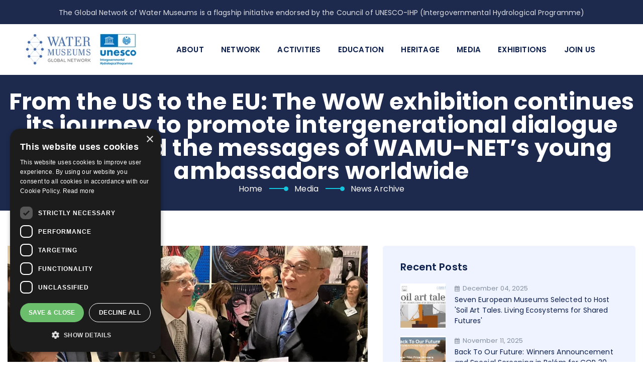

--- FILE ---
content_type: text/html; charset=utf-8
request_url: https://www.watermuseums.net/media/news-archive/from-the-us-to-the-eu-the-wow-exhibitions-journey-will-continue-to-spread-the-water-messages-of-our-young-ambassadors/
body_size: 8112
content:
<!DOCTYPE html>
<html lang="en">
<head>
<meta charset="utf-8">
<meta http-equiv="X-UA-Compatible" content="IE=edge">
<meta name="viewport" content="width=device-width, initial-scale=1">
<title>From the US to the EU: The WoW exhibition continues its journey to promote intergenerational dialogue and spread the messages of WAMU-NET’s young ambassadors worldwide | Global Network of Water Museums</title>
<meta name="generator" content="Silverstripe CMS 4.13" />
<meta http-equiv="Content-Type" content="text/html; charset=utf-8" />

    <link rel="preconnect" href="https://fonts.gstatic.com">
    <link href="https://fonts.googleapis.com/css2?family=Poppins:ital,wght@0,200;0,300;0,400;0,500;0,600;0,700;0,800;0,900;1,200;1,300;1,400;1,500;1,600;1,700;1,800;1,900&display=swap" rel="stylesheet">

    <link rel="apple-touch-icon" sizes="57x57" href="/_resources/themes/watermuseums/images/favicon/apple-icon-57x57.png">
    <link rel="apple-touch-icon" sizes="60x60" href="/_resources/themes/watermuseums/images/favicon/apple-icon-60x60.png">
    <link rel="apple-touch-icon" sizes="72x72" href="/_resources/themes/watermuseums/images/favicon/apple-icon-72x72.png">
    <link rel="apple-touch-icon" sizes="76x76" href="/_resources/themes/watermuseums/images/favicon/apple-icon-76x76.png">
    <link rel="apple-touch-icon" sizes="114x114" href="/_resources/themes/watermuseums/images/favicon/apple-icon-114x114.png">
    <link rel="apple-touch-icon" sizes="120x120" href="/_resources/themes/watermuseums/images/favicon/apple-icon-120x120.png">
    <link rel="apple-touch-icon" sizes="144x144" href="/_resources/themes/watermuseums/images/favicon/apple-icon-144x144.png">
    <link rel="apple-touch-icon" sizes="152x152" href="/_resources/themes/watermuseums/images/favicon/apple-icon-152x152.png">
    <link rel="apple-touch-icon" sizes="180x180" href="/_resources/themes/watermuseums/images/favicon/apple-icon-180x180.png">
    <link rel="icon" type="image/png" sizes="192x192"  href="/_resources/themes/watermuseums/images/favicon/android-icon-192x192.png">
    <link rel="icon" type="image/png" sizes="32x32" href="/_resources/themes/watermuseums/images/favicon/favicon-32x32.png">
    <link rel="icon" type="image/png" sizes="96x96" href="/_resources/themes/watermuseums/images/favicon/favicon-96x96.png">
    <link rel="icon" type="image/png" sizes="16x16" href="/_resources/themes/watermuseums/images/favicon/favicon-16x16.png">
    <link rel="manifest" href="/_resources/themes/watermuseums/images/favicon/manifest.json">
    <meta name="msapplication-TileColor" content="#ffffff">
    <meta name="msapplication-TileImage" content="/_resources/themes/watermuseums/images/favicon/ms-icon-144x144.png">
    <meta name="theme-color" content="#ffffff">
    
    <!-- Google tag (gtag.js) -->
    <script async src="https://www.googletagmanager.com/gtag/js?id=G-YRT2HKF2HG"></script>
    <script>
      window.dataLayer = window.dataLayer || [];
      function gtag(){dataLayer.push(arguments);}
      gtag('js', new Date());
    
      gtag('config', 'G-YRT2HKF2HG');
    </script>
    
<link rel="stylesheet" type="text/css" href="/assets/_combinedfiles/styles-f269b85.css" />
</head>

<!--
                                                    .         .
`8.`888b                 ,8' .8.                   ,8.       ,8.       8 8888      88 b.             8 8 8888888888 8888888 8888888888
 `8.`888b               ,8' .888.                 ,888.     ,888.      8 8888      88 888o.          8 8 8888             8 8888
  `8.`888b             ,8' :88888.               .`8888.   .`8888.     8 8888      88 Y88888o.       8 8 8888             8 8888
   `8.`888b     .b    ,8' . `88888.             ,8.`8888. ,8.`8888.    8 8888      88 .`Y888888o.    8 8 8888             8 8888
    `8.`888b    88b  ,8' .8. `88888.           ,8'8.`8888,8^8.`8888.   8 8888      88 8o. `Y888888o. 8 8 888888888888     8 8888
     `8.`888b .`888b,8' .8`8. `88888.         ,8' `8.`8888' `8.`8888.  8 8888      88 8`Y8o. `Y88888o8 8 8888             8 8888
      `8.`888b8.`8888' .8' `8. `88888.       ,8'   `8.`88'   `8.`8888. 8 8888      88 8   `Y8o. `Y8888 8 8888             8 8888
       `8.`888`8.`88' .8'   `8. `88888.     ,8'     `8.`'     `8.`8888.` 8888     ,8P 8      `Y8o. `Y8 8 8888             8 8888
        `8.`8' `8,`' .888888888. `88888.   ,8'       `8        `8.`8888. 8888   ,d8P  8         `Y8o.` 8 8888             8 8888
         `8.`   `8' .8'       `8. `88888. ,8'         `         `8.`8888. `Y88888P'   8            `Yo 8 888888888888     8 8888

Water Museums Global Network
-->


<body>
<!--page start-->
<div class="page">
    

    <!--header start-->
<header id="masthead" class="header ttm-header-style-01">

    <!-- topbar -->
    <div class="top_bar ttm-bgcolor-darkgrey text-center clearfix">
        <div class="container">
            <div class="row">
                <div class="col-xl-12">
                    <div class="top_bar_contact_item">
                        <span>The Global Network of Water Museums is a flagship initiative endorsed by the Council of UNESCO-IHP (Intergovernmental Hydrological Programme)</span>
                    </div>
                </div>
            </div>
        </div>
    </div>
    <!-- topbar end -->
    <!-- site-header-menu -->
    <div id="site-header-menu" class="site-header-menu">
        <div class="site-header-menu-inner ttm-stickable-header">
            <div class="container-fluid">
                <div class="row">
                    <div class="col-lg-12">
                        <!--site-navigation -->
                        <div class="site-navigation d-flex align-items-center justify-content-between">
                            <!-- site-branding -->
                            <div class="site-branding ">
                                <a class="home-link" href="/" title="Aqovo" rel="home">
                                    <img id="logo-img"  class="img-fluid auto_size" src="/_resources/themes/watermuseums/images/logo_wamu_unesco.png?v=1" alt="logo-img">
                                </a>
                            </div><!-- site-branding end -->
                            <div class="border-box-block">
                                <div class="d-flex align-items-center justify-content-between">
                                    <div class="btn-show-menu-mobile menubar menubar--squeeze">
                                                <span class="menubar-box">
                                                    <span class="menubar-inner"></span>
                                                </span>
                                    </div>
                                    <!-- menu -->
                                    <nav class="main-menu menu-mobile" id="menu">
                                        <ul class="menu">
                                            
                                                <li class="mega-menu-item link">
                                                    <a  href="#"
                                                       class="mega-menu-link">About</a>
                                                    
                                                    <ul class="mega-submenu">
                                                        
                                                            <li><a href="/about/mission/" >Mission</a></li>
                                                        
                                                            <li><a href="/about/team/" >Team</a></li>
                                                        
                                                            <li><a href="/about/partner/" >Partners</a></li>
                                                        
                                                    </ul>
                                                    
                                                </li>
                                            
                                                <li class="mega-menu-item link">
                                                    <a  href="/network/">Network</a>
                                                    
                                                </li>
                                            
                                                <li class="mega-menu-item link">
                                                    <a  href="#"
                                                       class="mega-menu-link">Activities</a>
                                                    
                                                    <ul class="mega-submenu">
                                                        
                                                            <li><a href="/activities/sdgs-sustainable-development-goals/" >SDGs - Sustainable Development Goals</a></li>
                                                        
                                                            <li><a href="/activities/research/" >Research</a></li>
                                                        
                                                            <li><a href="/activities/conferences/" >Conferences</a></li>
                                                        
                                                            <li><a href="/activities/webinars/" >Webinars</a></li>
                                                        
                                                            <li><a href="/activities/general-assemblies/" >General Assemblies</a></li>
                                                        
                                                            <li><a href="/activities/world-inventory/" >World Inventory</a></li>
                                                        
                                                    </ul>
                                                    
                                                </li>
                                            
                                                <li class="mega-menu-item link">
                                                    <a  href="#"
                                                       class="mega-menu-link">Education</a>
                                                    
                                                    <ul class="mega-submenu">
                                                        
                                                            <li><a href="/education/aquaplay/" >AQUAPLAY</a></li>
                                                        
                                                            <li><a href="/education/water-cloud/" >Water Cloud</a></li>
                                                        
                                                            <li><a href="https://thewaterwewant.watermuseums.net" target="_blank">The Water We Want – Youth Contest</a></li>
                                                        
                                                    </ul>
                                                    
                                                </li>
                                            
                                                <li class="mega-menu-item link">
                                                    <a  href="#"
                                                       class="mega-menu-link">Heritage</a>
                                                    
                                                    <ul class="mega-submenu">
                                                        
                                                            <li><a href="/heritage/stories/" >Stories</a></li>
                                                        
                                                            <li><a href="/heritage/itineraries/" >Itineraries</a></li>
                                                        
                                                    </ul>
                                                    
                                                </li>
                                            
                                                <li class="mega-menu-item section">
                                                    <a  href="#"
                                                       class="mega-menu-link">Media</a>
                                                    
                                                    <ul class="mega-submenu">
                                                        
                                                            <li><a href="/media/photo-gallery/" >Photo Gallery</a></li>
                                                        
                                                            <li><a href="/media/video-gallery/" >Video Gallery</a></li>
                                                        
                                                            <li><a href="/media/news-archive/" >News Archive</a></li>
                                                        
                                                            <li><a href="/media/newsletter-archive/" >Newsletter Archive</a></li>
                                                        
                                                            <li><a href="/media/posters/" >Posters</a></li>
                                                        
                                                            <li><a href="/media/the-water-we-want/" >The Water We Want</a></li>
                                                        
                                                    </ul>
                                                    
                                                </li>
                                            
                                                <li class="mega-menu-item link">
                                                    <a  href="#"
                                                       class="mega-menu-link">Exhibitions</a>
                                                    
                                                    <ul class="mega-submenu">
                                                        
                                                            <li><a href="/campaigns/the-voices-of-water/" >The Voices of Water</a></li>
                                                        
                                                            <li><a href="/campaigns/valuing-ancient-water-cultures/" >Valuing Ancient Water Cultures</a></li>
                                                        
                                                            <li><a href="https://irememberwater.watermuseums.net/" target="_blank">I Remember Water</a></li>
                                                        
                                                            <li><a href="https://thewaterwewant.watermuseums.net/contest/exhibition-year-2025" target="_blank">The Water We Want</a></li>
                                                        
                                                    </ul>
                                                    
                                                </li>
                                            
                                                <li class="mega-menu-item link">
                                                    <a  href="/contact-us/">Join Us</a>
                                                    
                                                </li>
                                            
                                        </ul>
                                    </nav><!-- menu end -->
                                    <!-- header_extra -->
                                    <div class="header_extra d-flex flex-row align-items-center ml-auto">

                                        <!-- header_social -->
                                        <div class="header_social">
                                            <div class="social-icons">
                                                <ul class="social-icons list-inline">
                                                    <li><a class="tooltip-top" target="_blank" href="https://www.facebook.com/wamunet" rel="noopener" aria-label="facebook" data-tooltip="Facebook"><i class="fa fa-facebook"></i></a></li>
                                                    <li><a class="tooltip-top" target="_blank" href="https://twitter.com/Wamu_net" rel="noopener" aria-label="twitter" data-tooltip="Twitter"><i class="fa fa-twitter"></i></a></li>
                                                    <li><a class="tooltip-top" target="_blank" href="https://www.instagram.com/wamunet/" rel="noopener" aria-label="instagram" data-tooltip="Instagram"><i class="fa fa-instagram"></i></a></li>
                                                </ul>
                                            </div>
                                        </div>
                                        <!-- header_social end-->
                                    </div><!-- header_extra end -->
                                </div>
                            </div>
                        </div><!-- site-navigation end-->
                    </div>
                </div>
            </div>
        </div>
    </div>
    <!-- site-header-menu end-->
</header><!--header end-->


    <!-- page-title -->
<div class="ttm-page-title-row ttm-bg ttm-bgimage-no ttm-bgcolor-darkgrey clearfix">
    <div class="ttm-row-wrapper-bg-layer ttm-bg-layer"></div>
    <div class="container head-general">
        <div class="row align-items-center">
            <div class="col-lg-12">
                <div class="ttm-page-title-row-inner">
                    <div class="page-title-heading">
                        <h1 class="title">From the US to the EU: The WoW exhibition continues its journey to promote intergenerational dialogue and spread the messages of WAMU-NET’s young ambassadors worldwide</h1>
                    </div>
                    <div class="breadcrumb-wrapper">
                                <span class="breadtop">
                                    <a title="Homepage" href="/">Home</a>
                                </span>
                                
                                    <span class="breadtop">
                                        <a title="Media" href="/media/">Media</a>
                                    </span>
                                
                                <span>
                                    <a title="News Archive" href="/media/news-archive/">News Archive</a>
                                </span>
                    </div>
                </div>
            </div>
        </div>
    </div>
</div>
<!-- page-title end -->
<div class="site-main">
    <div class="ttm-row sidebar ttm-sidebar-right clearfix">
        <div class="container">
            <!-- row -->
            <div class="row">
                <div class="col-lg-7">
                    <!-- post --><article class="post ttm-blog-single clearfix">
                    <!-- post-featured-wrapper -->
                    <div class="ttm-post-featured-wrapper ttm-featured-wrapper">
                        <div class="ttm-post-featured">
                            <img class="img-fluid" src="/assets/Uploads/News/Images/Vice-Director-Unesco-in-visit-at-The-WoW__FillWzEyMDAsODAwXQ.JPG" alt="From the US to the EU: The WoW exhibition continues its journey to promote intergenerational dialogue and spread the messages of WAMU-NET’s young ambassadors worldwide">
                        </div>
                    </div><!-- post-featured-wrapper end -->
                    <!-- ttm-blog-classic-content -->
                    <div class="ttm-blog-single-content">
                        <div class="ttm-post-entry-header">
                            <div class="post-meta">
                                <span class="ttm-meta-line date"><i class="fa fa-calendar"></i>March 30, 2023</span>
                            </div>
                        </div>
                        <div class="entry-content">
                            <div class="ttm-box-desc-text">
                                <p style="font-weight: 400;">After its official launch on March 22 at the headquarters of United Nations in New York, the exhibition <strong>‘<a rel="noopener noreferrer" href="https://walkofwater.com/" target="_blank">Walk of Water: An Intergenerational Journey’ (WoW)</a></strong> will move now to Washington DC and then in the late spring to the European Commission in Brussels and other cities in Europe.</p><p style="font-weight: 400;">The <strong>WoW</strong> is a clear example of how science, culture and arts can be used to share intergenerational messages regarding the state of the world’s water. Its structure is aimed at exhibiting past, present and future perspectives of global freshwaters management and heritage.</p><p style="font-weight: 400;">The exhibition is also framed in a way to point to the challenges of freshwater management and governance across different geographical regions and generations, as well as to the farsighted solutions which are achievable through enhanced partnerships and cooperation.</p><p style="font-weight: 400;">Through a sequence of 60+ evocative images divided into past, present, and future sections, the WoW offers a unique opportunity to highlight different perspectives of water across generations and to reinforce the current discourse on water action for more&nbsp;farsighted water uses based&nbsp;on ancient water cultures.</p><p style="font-weight: 400;">The WoW is supported by the Arts Coalition for Water and developed by UNESCO WWAP (World Water Assessment Programme), the European Commission’s Joint Research Centre, UNESCO-IHP, the Global Network of Water Museums, IHE Delft Institute for Water Education, Water Science Policy, among other partners.&nbsp;</p><p style="font-weight: 400;">[in the picture:&nbsp;the UNESCO Deputy Director General, Mr. Xing Qu,&nbsp;visits the exhibition ‘The Walk of Water’ during its opening on 22 March 2023 at the United Nations (New York) accompanied by Chen Yongming and Yumei Lily (National Water Museum of China, Hangzhou) and Eriberto Eulisse (WAMU-NET)].</p><p>&nbsp;</p>
                            </div>
                        </div>
                    </div><!-- ttm-blog-classic-content end -->
                </article><!-- post end -->
                </div>
                <div class="col-lg-5 widget-area">
                    <aside class="widget widget-recent-post with-title">
                        <h3 class="widget-title">Recent Posts</h3>
                        <ul class="widget-post ttm-recent-post-list">
                            
                                <li>
                                    <a href="/media/news-archive/seven-european-museums-selected-to-host-soil-art-tales-living-ecosystems-for-shared-futures/"><img class="img-fluid" src="/assets/Uploads/News/Images/+-Cover-Soil-Art-Tales-Exhibition__FillWzE1MCwxNTBd.jpg" alt="Seven European Museums Selected to Host &#039;Soil Art Tales. Living Ecosystems for Shared Futures&#039;"></a>
                                    <div class="post-detail">
                                        <span class="post-date"><i class="fa fa-calendar"></i>December 04, 2025</span>
                                        <a href="/media/news-archive/seven-european-museums-selected-to-host-soil-art-tales-living-ecosystems-for-shared-futures/">Seven European Museums Selected to Host &#039;Soil Art Tales. Living Ecosystems for Shared Futures&#039;</a>
                                    </div>
                                </li>
                            
                                <li>
                                    <a href="/media/news-archive/back-to-our-future-winners-announcement-and-special-screening-in-belem-for-cop-30/"><img class="img-fluid" src="/assets/Uploads/News/Images/BTOF-Winners__FillWzE1MCwxNTBd.jpg" alt="Back To Our Future: Winners Announcement and Special Screening in Belém for COP 30"></a>
                                    <div class="post-detail">
                                        <span class="post-date"><i class="fa fa-calendar"></i>November 11, 2025</span>
                                        <a href="/media/news-archive/back-to-our-future-winners-announcement-and-special-screening-in-belem-for-cop-30/">Back To Our Future: Winners Announcement and Special Screening in Belém for COP 30</a>
                                    </div>
                                </li>
                            
                                <li>
                                    <a href="/media/news-archive/adapting-to-climate-change-official-programme-of-the-6th-wamu-net-international-conference/"><img class="img-fluid" src="/assets/Uploads/News/Images/+-MINA-Morning-on-Vacation-light__FillWzE1MCwxNTBd.jpg" alt="Adapting to Climate Change - Official Programme of the 6th WAMU-NET International Conference"></a>
                                    <div class="post-detail">
                                        <span class="post-date"><i class="fa fa-calendar"></i>October 25, 2025</span>
                                        <a href="/media/news-archive/adapting-to-climate-change-official-programme-of-the-6th-wamu-net-international-conference/">Adapting to Climate Change - Official Programme of the 6th WAMU-NET International Conference</a>
                                    </div>
                                </li>
                            
                                <li>
                                    <a href="/media/news-archive/artistic-residencies-s-t-arts-aquamotion-coordinated-by-wamu-net-announced/"><img class="img-fluid" src="/assets/Uploads/News/Images/Collage-Artists-Aqua-Motion__FillWzE1MCwxNTBd.jpg" alt="Artistic residencies “S+T+ARTS AquaMotion” coordinated by WAMU-NET announced"></a>
                                    <div class="post-detail">
                                        <span class="post-date"><i class="fa fa-calendar"></i>September 29, 2025</span>
                                        <a href="/media/news-archive/artistic-residencies-s-t-arts-aquamotion-coordinated-by-wamu-net-announced/">Artistic residencies “S+T+ARTS AquaMotion” coordinated by WAMU-NET announced</a>
                                    </div>
                                </li>
                            
                        </ul>
                        <div class="margin_top20 text-right"><strong>
    <a class="ttm-btn btn-inline ttm-icon-btn-right ttm-btn-color-skincolor text-capitalize" href="/media/news-archive/">
        View all <i class="fa fa-arrow-circle-right pr-1"></i>
    </a></strong>
</div>

                    </aside>
                </div>
            </div><!-- row end -->
        </div>
    </div>
</div>


    <!--footer start-->
<footer class="footer widget-footer ttm-bgcolor-darkgrey ttm-textcolor-white clearfix">
    <div class="second-footer">
        <div class="container">
            <div class="row">
                <div class="col-xs-12 col-sm-12 col-md-6 col-lg-3 widget-area">
                    <div class="widget widget_text clearfix">
                        <div class="footer-logo">
                            <img id="footer-logo-img" class="img-fluid auto_size" src="/_resources/themes/watermuseums/images/logo_wamu_unsesco_footer.png?v=1" alt="image">
                        </div>
                        <div class="textwidget widget-text">
                            <p>The Global Network of Water Museums (WAMU-NET) is a Flagship Initiative of UNESCO-IHP (Intergovernmental Hydrological Programme) which fosters water awareness education and supports museums, institutions, and people to implement new actions to repair our deteriorated relationship with water and develop a ‘new culture of water’</p>
                            <a class="ttm-btn btn-inline ttm-btn-size-md ttm-icon-btn-right ttm-btn-color-skincolor" href="/contact-us">Join Us <i class="fa fa-chevron-right"></i></a><br />
                            <a class="ttm-btn btn-inline ttm-btn-size-md ttm-icon-btn-right ttm-btn-color-skincolor" href="/contact-us#content-nl">Newsletter subscription <i class="fa fa-chevron-right"></i></a>

                        </div>
                    </div>
                </div>
                <div class="col-xs-12 col-sm-6 col-md-6 col-lg-3 widget-area">
                    <div class="widget widget_nav_menu clearfix">
                        <h3 class="widget-title links-footer">Links</h3>
                        <ul id="menu-footer-quick-links" class="menu">
<li><a href="/about/mission/"> Our Mission</a></li>
<li><a rel="noopener noreferrer" href="/assets/Uploads/footer-links/Charter-of-WAMU-NET.pdf" target="_blank">Charter</a></li>
<li><a href="/network/">Network</a></li>
<li><a rel="noopener noreferrer" href="https://thewaterwewant.watermuseums.net/" target="_blank">Youth Contest ‘The Water We Want’</a></li>
<li><a rel="noopener noreferrer" href="https://irememberwater.watermuseums.net/" target="_blank">Worldwide Exhibition ‘I Remember Water’</a></li>
</ul>
                    </div>
                </div>
                <div class="col-xs-12 col-sm-6 col-md-6 col-lg-3 widget-area">
                    <div class="widget widget_nav_menu clearfix">
                        <h3 class="widget-title links-footer">&nbsp</h3>
                        <ul id="menu-footer-quick-links2" class="menu">
<li><a href="/activities/world-inventory/">World Inventory of water museums</a></li>
<li><a rel="noopener noreferrer" href="/assets/Uploads/footer-links/RESOLUTION-XXIII-5-Global-Network-Water-Museums-EN-final.pdf" target="_blank">IHP Resolution n. XXIII-5</a></li>
<li><a rel="noopener noreferrer" href="/assets/Uploads/footer-links/Resolution-XXIV-7-2021-UNESCO-IHP-WAMU-NET-2ndPhase.pdf" target="_blank">IHP Resolution n. XXIV-7</a></li>
<li><a href="/about/partner/">Our Partners</a></li>
</ul>
                    </div>
                </div>
                <div class="col-xs-12 col-sm-12 col-md-6 col-lg-3 widget-area">
                    <div class="widget widget_cta clearfix footer-dx-contact">
                        <h3 class="widget-title">Contact Us</h3>
                        <p>The Global Network<br /> of Water Museums</p>

                        <p>Santa Croce 489<br />

                            30135 Venice (Italy)</p>

                        <div class="d-flex">
                            <div class="ttm-icon ttm-icon_element-onlytxt ttm-icon_element-color-skincolor ttm-icon_element-size-xs margin_right15 margin_bottom15 ">
                                <i class="flaticon flaticon-email"></i>
                            </div>
                            <p><a href="mailto:info@watermuseums.net">info@watermuseums.net</a></p>
                        </div>
                        <div class="d-inline-table align-items-center justify-content-between">
                            <div class="social-icons d-inline-block margin_top10 margin_bottom10">
                                <ul class="social-icons list-inline">
                                    <li><a class="tooltip-top" href="https://www.facebook.com/wamunet" rel="noopener" aria-label="facebook" data-tooltip="Facebook"><i class="fa fa-facebook"></i></a></li>
                                    <li><a class="tooltip-top" href="https://twitter.com/Wamu_net" rel="noopener" aria-label="twitter" data-tooltip="Twitter"><i class="fa fa-twitter"></i></a></li>
                                    <li><a class="tooltip-top" href="https://www.instagram.com/wamunet/" rel="noopener" aria-label="instagram" data-tooltip="Instagram"><i class="fa fa-instagram"></i></a></li>
                                </ul>
                            </div>
                        </div>
                    </div>
                </div>
            </div>
            <div class="row footerlogos">
                <div class="col-lg-12">
                    <p>SUPPORTED BY:</p>
                    <a href="https://www.provincia.tn.it" target="_blank"><img src="/_resources/themes/watermuseums/images/provincia-autonoma-trento.png" alt="Provincia Autonoma di Trento" class="mr-5" /></a>
                    <img src="/_resources/themes/watermuseums/images/CA-logo-footer.png" alt="Civiltà dell'Acqua" />
                </div>
                
            </div>
        </div>
    </div>
    <div class="bottom-footer-text copyright">
        <div class="container">
            <div class="row">
                <div class="col-lg-12">
                    <div class="d-md-flex justify-content-between">
                        <span class="cpy-text">Copyright © Global Network of Water Museums | Registered non-profit NGO n.94097030277 (Italy) | All rights reserved</span>
                        <ul class="footer-nav-menu">



                        </ul>
                    </div>
                </div>
            </div>
        </div>
    </div>
</footer>
<!--footer end-->


    <!--back-to-top start-->
    <a id="totop" href="/media/news-archive/from-the-us-to-the-eu-the-wow-exhibitions-journey-will-continue-to-spread-the-water-messages-of-our-young-ambassadors/#top">
        <i class="fa fa-angle-up"></i>
    </a>
</div>
<script type="text/javascript" charset="UTF-8" src="//cdn.cookie-script.com/s/737f1cd5a4533b2692f3d8d9070b8152.js"></script>
<script type="application/javascript" src="/assets/_combinedfiles/scripts-a506877.js"></script>
</body>
</html>


--- FILE ---
content_type: text/css
request_url: https://www.watermuseums.net/assets/_combinedfiles/styles-f269b85.css
body_size: 71373
content:
/****** FILE: themes/watermuseums/css/bootstrap.min.css *****/
/*!
 * Bootstrap v4.3.1 (https://getbootstrap.com/)
 * Copyright 2011-2019 The Bootstrap Authors
 * Copyright 2011-2019 Twitter, Inc.
 * Licensed under MIT (https://github.com/twbs/bootstrap/blob/master/LICENSE)
 */:root{--blue:#007bff;--indigo:#6610f2;--purple:#6f42c1;--pink:#e83e8c;--red:#dc3545;--orange:#fd7e14;--yellow:#ffc107;--green:#28a745;--teal:#20c997;--cyan:#17a2b8;--white:#fff;--gray:#6c757d;--gray-dark:#343a40;--primary:#007bff;--secondary:#6c757d;--success:#28a745;--info:#17a2b8;--warning:#ffc107;--danger:#dc3545;--light:#f8f9fa;--dark:#343a40;--breakpoint-xs:0;--breakpoint-sm:576px;--breakpoint-md:768px;--breakpoint-lg:992px;--breakpoint-xl:1200px;--font-family-sans-serif:-apple-system,BlinkMacSystemFont,"Segoe UI",Roboto,"Helvetica Neue",Arial,"Noto Sans",sans-serif,"Apple Color Emoji","Segoe UI Emoji","Segoe UI Symbol","Noto Color Emoji";--font-family-monospace:SFMono-Regular,Menlo,Monaco,Consolas,"Liberation Mono","Courier New",monospace}*,::after,::before{box-sizing:border-box}html{font-family:sans-serif;line-height:1.15;-webkit-text-size-adjust:100%;-webkit-tap-highlight-color:transparent}article,aside,figcaption,figure,footer,header,hgroup,main,nav,section{display:block}body{margin:0;font-family:-apple-system,BlinkMacSystemFont,"Segoe UI",Roboto,"Helvetica Neue",Arial,"Noto Sans",sans-serif,"Apple Color Emoji","Segoe UI Emoji","Segoe UI Symbol","Noto Color Emoji";font-size:1rem;font-weight:400;line-height:1.5;color:#212529;text-align:left;background-color:#fff}[tabindex="-1"]:focus{outline:0!important}hr{box-sizing:content-box;height:0;overflow:visible}h1,h2,h3,h4,h5,h6{margin-top:0;margin-bottom:.5rem}p{margin-top:0;margin-bottom:1rem}abbr[data-original-title],abbr[title]{text-decoration:underline;-webkit-text-decoration:underline dotted;text-decoration:underline dotted;cursor:help;border-bottom:0;-webkit-text-decoration-skip-ink:none;text-decoration-skip-ink:none}address{margin-bottom:1rem;font-style:normal;line-height:inherit}dl,ol,ul{margin-top:0;margin-bottom:1rem}ol ol,ol ul,ul ol,ul ul{margin-bottom:0}dt{font-weight:700}dd{margin-bottom:.5rem;margin-left:0}blockquote{margin:0 0 1rem}b,strong{font-weight:bolder}small{font-size:80%}sub,sup{position:relative;font-size:75%;line-height:0;vertical-align:baseline}sub{bottom:-.25em}sup{top:-.5em}a{color:#007bff;text-decoration:none;background-color:transparent}a:hover{color:#0056b3;text-decoration:underline}a:not([href]):not([tabindex]){color:inherit;text-decoration:none}a:not([href]):not([tabindex]):focus,a:not([href]):not([tabindex]):hover{color:inherit;text-decoration:none}a:not([href]):not([tabindex]):focus{outline:0}code,kbd,pre,samp{font-family:SFMono-Regular,Menlo,Monaco,Consolas,"Liberation Mono","Courier New",monospace;font-size:1em}pre{margin-top:0;margin-bottom:1rem;overflow:auto}figure{margin:0 0 1rem}img{vertical-align:middle;border-style:none}svg{overflow:hidden;vertical-align:middle}table{border-collapse:collapse}caption{padding-top:.75rem;padding-bottom:.75rem;color:#6c757d;text-align:left;caption-side:bottom}th{text-align:inherit}label{display:inline-block;margin-bottom:.5rem}button{border-radius:0}button:focus{outline:1px dotted;outline:5px auto -webkit-focus-ring-color}button,input,optgroup,select,textarea{margin:0;font-family:inherit;font-size:inherit;line-height:inherit}button,input{overflow:visible}button,select{text-transform:none}select{word-wrap:normal}[type=button],[type=reset],[type=submit],button{-webkit-appearance:button}[type=button]:not(:disabled),[type=reset]:not(:disabled),[type=submit]:not(:disabled),button:not(:disabled){cursor:pointer}[type=button]::-moz-focus-inner,[type=reset]::-moz-focus-inner,[type=submit]::-moz-focus-inner,button::-moz-focus-inner{padding:0;border-style:none}input[type=checkbox],input[type=radio]{box-sizing:border-box;padding:0}input[type=date],input[type=datetime-local],input[type=month],input[type=time]{-webkit-appearance:listbox}textarea{overflow:auto;resize:vertical}fieldset{min-width:0;padding:0;margin:0;border:0}legend{display:block;width:100%;max-width:100%;padding:0;margin-bottom:.5rem;font-size:1.5rem;line-height:inherit;color:inherit;white-space:normal}progress{vertical-align:baseline}[type=number]::-webkit-inner-spin-button,[type=number]::-webkit-outer-spin-button{height:auto}[type=search]{outline-offset:-2px;-webkit-appearance:none}[type=search]::-webkit-search-decoration{-webkit-appearance:none}::-webkit-file-upload-button{font:inherit;-webkit-appearance:button}output{display:inline-block}summary{display:list-item;cursor:pointer}template{display:none}[hidden]{display:none!important}.h1,.h2,.h3,.h4,.h5,.h6,h1,h2,h3,h4,h5,h6{margin-bottom:.5rem;font-weight:500;line-height:1.2}.h1,h1{font-size:2.5rem}.h2,h2{font-size:2rem}.h3,h3{font-size:1.75rem}.h4,h4{font-size:1.5rem}.h5,h5{font-size:1.25rem}.h6,h6{font-size:1rem}.lead{font-size:1.25rem;font-weight:300}.display-1{font-size:6rem;font-weight:300;line-height:1.2}.display-2{font-size:5.5rem;font-weight:300;line-height:1.2}.display-3{font-size:4.5rem;font-weight:300;line-height:1.2}.display-4{font-size:3.5rem;font-weight:300;line-height:1.2}hr{margin-top:1rem;margin-bottom:1rem;border:0;border-top:1px solid rgba(0,0,0,.1)}.small,small{font-size:80%;font-weight:400}.mark,mark{padding:.2em;background-color:#fcf8e3}.list-unstyled{padding-left:0;list-style:none}.list-inline{padding-left:0;list-style:none}.list-inline-item{display:inline-block}.list-inline-item:not(:last-child){margin-right:.5rem}.initialism{font-size:90%;text-transform:uppercase}.blockquote{margin-bottom:1rem;font-size:1.25rem}.blockquote-footer{display:block;font-size:80%;color:#6c757d}.blockquote-footer::before{content:"\2014\00A0"}.img-fluid{max-width:100%;height:auto}.img-thumbnail{padding:.25rem;background-color:#fff;border:1px solid #dee2e6;border-radius:.25rem;max-width:100%;height:auto}.figure{display:inline-block}.figure-img{margin-bottom:.5rem;line-height:1}.figure-caption{font-size:90%;color:#6c757d}code{font-size:87.5%;color:#e83e8c;word-break:break-word}a>code{color:inherit}kbd{padding:.2rem .4rem;font-size:87.5%;color:#fff;background-color:#212529;border-radius:.2rem}kbd kbd{padding:0;font-size:100%;font-weight:700}pre{display:block;font-size:87.5%;color:#212529}pre code{font-size:inherit;color:inherit;word-break:normal}.pre-scrollable{max-height:340px;overflow-y:scroll}.container{width:100%;padding-right:15px;padding-left:15px;margin-right:auto;margin-left:auto}@media (min-width:576px){.container{max-width:540px}}@media (min-width:768px){.container{max-width:720px}}@media (min-width:992px){.container{max-width:960px}}@media (min-width:1200px){.container{max-width:1170px}}.container-fluid{width:100%;padding-right:15px;padding-left:15px;margin-right:auto;margin-left:auto}.row{display:-ms-flexbox;display:flex;-ms-flex-wrap:wrap;flex-wrap:wrap;margin-right:-15px;margin-left:-15px}.no-gutters{margin-right:0;margin-left:0}.no-gutters>.col,.no-gutters>[class*=col-]{padding-right:0;padding-left:0}.col,.col-1,.col-10,.col-11,.col-12,.col-2,.col-3,.col-4,.col-5,.col-6,.col-7,.col-8,.col-9,.col-auto,.col-lg,.col-lg-1,.col-lg-10,.col-lg-11,.col-lg-12,.col-lg-2,.col-lg-3,.col-lg-4,.col-lg-5,.col-lg-6,.col-lg-7,.col-lg-8,.col-lg-9,.col-lg-auto,.col-md,.col-md-1,.col-md-10,.col-md-11,.col-md-12,.col-md-2,.col-md-3,.col-md-4,.col-md-5,.col-md-6,.col-md-7,.col-md-8,.col-md-9,.col-md-auto,.col-sm,.col-sm-1,.col-sm-10,.col-sm-11,.col-sm-12,.col-sm-2,.col-sm-3,.col-sm-4,.col-sm-5,.col-sm-6,.col-sm-7,.col-sm-8,.col-sm-9,.col-sm-auto,.col-xl,.col-xl-1,.col-xl-10,.col-xl-11,.col-xl-12,.col-xl-2,.col-xl-3,.col-xl-4,.col-xl-5,.col-xl-6,.col-xl-7,.col-xl-8,.col-xl-9,.col-xl-auto{position:relative;width:100%;padding-right:15px;padding-left:15px}.col{-ms-flex-preferred-size:0;flex-basis:0%;-ms-flex-positive:1;flex-grow:1;max-width:100%}.col-auto{-ms-flex:0 0 auto;flex:0 0 auto;width:auto;max-width:100%}.col-1{-ms-flex:0 0 8.333333%;flex:0 0 8.333333%;max-width:8.333333%}.col-2{-ms-flex:0 0 16.666667%;flex:0 0 16.666667%;max-width:16.666667%}.col-3{-ms-flex:0 0 25%;flex:0 0 25%;max-width:25%}.col-4{-ms-flex:0 0 33.333333%;flex:0 0 33.333333%;max-width:33.333333%}.col-5{-ms-flex:0 0 41.666667%;flex:0 0 41.666667%;max-width:41.666667%}.col-6{-ms-flex:0 0 50%;flex:0 0 50%;max-width:50%}.col-7{-ms-flex:0 0 58.333333%;flex:0 0 58.333333%;max-width:58.333333%}.col-8{-ms-flex:0 0 66.666667%;flex:0 0 66.666667%;max-width:66.666667%}.col-9{-ms-flex:0 0 75%;flex:0 0 75%;max-width:75%}.col-10{-ms-flex:0 0 83.333333%;flex:0 0 83.333333%;max-width:83.333333%}.col-11{-ms-flex:0 0 91.666667%;flex:0 0 91.666667%;max-width:91.666667%}.col-12{-ms-flex:0 0 100%;flex:0 0 100%;max-width:100%}.order-first{-ms-flex-order:-1;order:-1}.order-last{-ms-flex-order:13;order:13}.order-0{-ms-flex-order:0;order:0}.order-1{-ms-flex-order:1;order:1}.order-2{-ms-flex-order:2;order:2}.order-3{-ms-flex-order:3;order:3}.order-4{-ms-flex-order:4;order:4}.order-5{-ms-flex-order:5;order:5}.order-6{-ms-flex-order:6;order:6}.order-7{-ms-flex-order:7;order:7}.order-8{-ms-flex-order:8;order:8}.order-9{-ms-flex-order:9;order:9}.order-10{-ms-flex-order:10;order:10}.order-11{-ms-flex-order:11;order:11}.order-12{-ms-flex-order:12;order:12}.offset-1{margin-left:8.333333%}.offset-2{margin-left:16.666667%}.offset-3{margin-left:25%}.offset-4{margin-left:33.333333%}.offset-5{margin-left:41.666667%}.offset-6{margin-left:50%}.offset-7{margin-left:58.333333%}.offset-8{margin-left:66.666667%}.offset-9{margin-left:75%}.offset-10{margin-left:83.333333%}.offset-11{margin-left:91.666667%}@media (min-width:576px){.col-sm{-ms-flex-preferred-size:0;flex-basis:0%;-ms-flex-positive:1;flex-grow:1;max-width:100%}.col-sm-auto{-ms-flex:0 0 auto;flex:0 0 auto;width:auto;max-width:100%}.col-sm-1{-ms-flex:0 0 8.333333%;flex:0 0 8.333333%;max-width:8.333333%}.col-sm-2{-ms-flex:0 0 16.666667%;flex:0 0 16.666667%;max-width:16.666667%}.col-sm-3{-ms-flex:0 0 25%;flex:0 0 25%;max-width:25%}.col-sm-4{-ms-flex:0 0 33.333333%;flex:0 0 33.333333%;max-width:33.333333%}.col-sm-5{-ms-flex:0 0 41.666667%;flex:0 0 41.666667%;max-width:41.666667%}.col-sm-6{-ms-flex:0 0 50%;flex:0 0 50%;max-width:50%}.col-sm-7{-ms-flex:0 0 58.333333%;flex:0 0 58.333333%;max-width:58.333333%}.col-sm-8{-ms-flex:0 0 66.666667%;flex:0 0 66.666667%;max-width:66.666667%}.col-sm-9{-ms-flex:0 0 75%;flex:0 0 75%;max-width:75%}.col-sm-10{-ms-flex:0 0 83.333333%;flex:0 0 83.333333%;max-width:83.333333%}.col-sm-11{-ms-flex:0 0 91.666667%;flex:0 0 91.666667%;max-width:91.666667%}.col-sm-12{-ms-flex:0 0 100%;flex:0 0 100%;max-width:100%}.order-sm-first{-ms-flex-order:-1;order:-1}.order-sm-last{-ms-flex-order:13;order:13}.order-sm-0{-ms-flex-order:0;order:0}.order-sm-1{-ms-flex-order:1;order:1}.order-sm-2{-ms-flex-order:2;order:2}.order-sm-3{-ms-flex-order:3;order:3}.order-sm-4{-ms-flex-order:4;order:4}.order-sm-5{-ms-flex-order:5;order:5}.order-sm-6{-ms-flex-order:6;order:6}.order-sm-7{-ms-flex-order:7;order:7}.order-sm-8{-ms-flex-order:8;order:8}.order-sm-9{-ms-flex-order:9;order:9}.order-sm-10{-ms-flex-order:10;order:10}.order-sm-11{-ms-flex-order:11;order:11}.order-sm-12{-ms-flex-order:12;order:12}.offset-sm-0{margin-left:0}.offset-sm-1{margin-left:8.333333%}.offset-sm-2{margin-left:16.666667%}.offset-sm-3{margin-left:25%}.offset-sm-4{margin-left:33.333333%}.offset-sm-5{margin-left:41.666667%}.offset-sm-6{margin-left:50%}.offset-sm-7{margin-left:58.333333%}.offset-sm-8{margin-left:66.666667%}.offset-sm-9{margin-left:75%}.offset-sm-10{margin-left:83.333333%}.offset-sm-11{margin-left:91.666667%}}@media (min-width:768px){.col-md{-ms-flex-preferred-size:0;flex-basis:0%;-ms-flex-positive:1;flex-grow:1;max-width:100%}.col-md-auto{-ms-flex:0 0 auto;flex:0 0 auto;width:auto;max-width:100%}.col-md-1{-ms-flex:0 0 8.333333%;flex:0 0 8.333333%;max-width:8.333333%}.col-md-2{-ms-flex:0 0 16.666667%;flex:0 0 16.666667%;max-width:16.666667%}.col-md-3{-ms-flex:0 0 25%;flex:0 0 25%;max-width:25%}.col-md-4{-ms-flex:0 0 33.333333%;flex:0 0 33.333333%;max-width:33.333333%}.col-md-5{-ms-flex:0 0 41.666667%;flex:0 0 41.666667%;max-width:41.666667%}.col-md-6{-ms-flex:0 0 50%;flex:0 0 50%;max-width:50%}.col-md-7{-ms-flex:0 0 58.333333%;flex:0 0 58.333333%;max-width:58.333333%}.col-md-8{-ms-flex:0 0 66.666667%;flex:0 0 66.666667%;max-width:66.666667%}.col-md-9{-ms-flex:0 0 75%;flex:0 0 75%;max-width:75%}.col-md-10{-ms-flex:0 0 83.333333%;flex:0 0 83.333333%;max-width:83.333333%}.col-md-11{-ms-flex:0 0 91.666667%;flex:0 0 91.666667%;max-width:91.666667%}.col-md-12{-ms-flex:0 0 100%;flex:0 0 100%;max-width:100%}.order-md-first{-ms-flex-order:-1;order:-1}.order-md-last{-ms-flex-order:13;order:13}.order-md-0{-ms-flex-order:0;order:0}.order-md-1{-ms-flex-order:1;order:1}.order-md-2{-ms-flex-order:2;order:2}.order-md-3{-ms-flex-order:3;order:3}.order-md-4{-ms-flex-order:4;order:4}.order-md-5{-ms-flex-order:5;order:5}.order-md-6{-ms-flex-order:6;order:6}.order-md-7{-ms-flex-order:7;order:7}.order-md-8{-ms-flex-order:8;order:8}.order-md-9{-ms-flex-order:9;order:9}.order-md-10{-ms-flex-order:10;order:10}.order-md-11{-ms-flex-order:11;order:11}.order-md-12{-ms-flex-order:12;order:12}.offset-md-0{margin-left:0}.offset-md-1{margin-left:8.333333%}.offset-md-2{margin-left:16.666667%}.offset-md-3{margin-left:25%}.offset-md-4{margin-left:33.333333%}.offset-md-5{margin-left:41.666667%}.offset-md-6{margin-left:50%}.offset-md-7{margin-left:58.333333%}.offset-md-8{margin-left:66.666667%}.offset-md-9{margin-left:75%}.offset-md-10{margin-left:83.333333%}.offset-md-11{margin-left:91.666667%}}@media (min-width:992px){.col-lg{-ms-flex-preferred-size:0;flex-basis:0%;-ms-flex-positive:1;flex-grow:1;max-width:100%}.col-lg-auto{-ms-flex:0 0 auto;flex:0 0 auto;width:auto;max-width:100%}.col-lg-1{-ms-flex:0 0 8.333333%;flex:0 0 8.333333%;max-width:8.333333%}.col-lg-2{-ms-flex:0 0 16.666667%;flex:0 0 16.666667%;max-width:16.666667%}.col-lg-3{-ms-flex:0 0 25%;flex:0 0 25%;max-width:25%}.col-lg-4{-ms-flex:0 0 33.333333%;flex:0 0 33.333333%;max-width:33.333333%}.col-lg-5{-ms-flex:0 0 41.666667%;flex:0 0 41.666667%;max-width:41.666667%}.col-lg-6{-ms-flex:0 0 50%;flex:0 0 50%;max-width:50%}.col-lg-7{-ms-flex:0 0 58.333333%;flex:0 0 58.333333%;max-width:58.333333%}.col-lg-8{-ms-flex:0 0 66.666667%;flex:0 0 66.666667%;max-width:66.666667%}.col-lg-9{-ms-flex:0 0 75%;flex:0 0 75%;max-width:75%}.col-lg-10{-ms-flex:0 0 83.333333%;flex:0 0 83.333333%;max-width:83.333333%}.col-lg-11{-ms-flex:0 0 91.666667%;flex:0 0 91.666667%;max-width:91.666667%}.col-lg-12{-ms-flex:0 0 100%;flex:0 0 100%;max-width:100%}.order-lg-first{-ms-flex-order:-1;order:-1}.order-lg-last{-ms-flex-order:13;order:13}.order-lg-0{-ms-flex-order:0;order:0}.order-lg-1{-ms-flex-order:1;order:1}.order-lg-2{-ms-flex-order:2;order:2}.order-lg-3{-ms-flex-order:3;order:3}.order-lg-4{-ms-flex-order:4;order:4}.order-lg-5{-ms-flex-order:5;order:5}.order-lg-6{-ms-flex-order:6;order:6}.order-lg-7{-ms-flex-order:7;order:7}.order-lg-8{-ms-flex-order:8;order:8}.order-lg-9{-ms-flex-order:9;order:9}.order-lg-10{-ms-flex-order:10;order:10}.order-lg-11{-ms-flex-order:11;order:11}.order-lg-12{-ms-flex-order:12;order:12}.offset-lg-0{margin-left:0}.offset-lg-1{margin-left:8.333333%}.offset-lg-2{margin-left:16.666667%}.offset-lg-3{margin-left:25%}.offset-lg-4{margin-left:33.333333%}.offset-lg-5{margin-left:41.666667%}.offset-lg-6{margin-left:50%}.offset-lg-7{margin-left:58.333333%}.offset-lg-8{margin-left:66.666667%}.offset-lg-9{margin-left:75%}.offset-lg-10{margin-left:83.333333%}.offset-lg-11{margin-left:91.666667%}}@media (min-width:1200px){.col-xl{-ms-flex-preferred-size:0;flex-basis:0%;-ms-flex-positive:1;flex-grow:1;max-width:100%}.col-xl-auto{-ms-flex:0 0 auto;flex:0 0 auto;width:auto;max-width:100%}.col-xl-1{-ms-flex:0 0 8.333333%;flex:0 0 8.333333%;max-width:8.333333%}.col-xl-2{-ms-flex:0 0 16.666667%;flex:0 0 16.666667%;max-width:16.666667%}.col-xl-3{-ms-flex:0 0 25%;flex:0 0 25%;max-width:25%}.col-xl-4{-ms-flex:0 0 33.333333%;flex:0 0 33.333333%;max-width:33.333333%}.col-xl-5{-ms-flex:0 0 41.666667%;flex:0 0 41.666667%;max-width:41.666667%}.col-xl-6{-ms-flex:0 0 50%;flex:0 0 50%;max-width:50%}.col-xl-7{-ms-flex:0 0 58.333333%;flex:0 0 58.333333%;max-width:58.333333%}.col-xl-8{-ms-flex:0 0 66.666667%;flex:0 0 66.666667%;max-width:66.666667%}.col-xl-9{-ms-flex:0 0 75%;flex:0 0 75%;max-width:75%}.col-xl-10{-ms-flex:0 0 83.333333%;flex:0 0 83.333333%;max-width:83.333333%}.col-xl-11{-ms-flex:0 0 91.666667%;flex:0 0 91.666667%;max-width:91.666667%}.col-xl-12{-ms-flex:0 0 100%;flex:0 0 100%;max-width:100%}.order-xl-first{-ms-flex-order:-1;order:-1}.order-xl-last{-ms-flex-order:13;order:13}.order-xl-0{-ms-flex-order:0;order:0}.order-xl-1{-ms-flex-order:1;order:1}.order-xl-2{-ms-flex-order:2;order:2}.order-xl-3{-ms-flex-order:3;order:3}.order-xl-4{-ms-flex-order:4;order:4}.order-xl-5{-ms-flex-order:5;order:5}.order-xl-6{-ms-flex-order:6;order:6}.order-xl-7{-ms-flex-order:7;order:7}.order-xl-8{-ms-flex-order:8;order:8}.order-xl-9{-ms-flex-order:9;order:9}.order-xl-10{-ms-flex-order:10;order:10}.order-xl-11{-ms-flex-order:11;order:11}.order-xl-12{-ms-flex-order:12;order:12}.offset-xl-0{margin-left:0}.offset-xl-1{margin-left:8.333333%}.offset-xl-2{margin-left:16.666667%}.offset-xl-3{margin-left:25%}.offset-xl-4{margin-left:33.333333%}.offset-xl-5{margin-left:41.666667%}.offset-xl-6{margin-left:50%}.offset-xl-7{margin-left:58.333333%}.offset-xl-8{margin-left:66.666667%}.offset-xl-9{margin-left:75%}.offset-xl-10{margin-left:83.333333%}.offset-xl-11{margin-left:91.666667%}}.table{width:100%;margin-bottom:1rem;color:#212529}.table td,.table th{padding:.75rem;vertical-align:top;border-top:1px solid #dee2e6}.table thead th{vertical-align:bottom;border-bottom:2px solid #dee2e6}.table tbody+tbody{border-top:2px solid #dee2e6}.table-sm td,.table-sm th{padding:.3rem}.table-bordered{border:1px solid #dee2e6}.table-bordered td,.table-bordered th{border:1px solid #dee2e6}.table-bordered thead td,.table-bordered thead th{border-bottom-width:2px}.table-borderless tbody+tbody,.table-borderless td,.table-borderless th,.table-borderless thead th{border:0}.table-striped tbody tr:nth-of-type(odd){background-color:rgba(0,0,0,.05)}.table-hover tbody tr:hover{color:#212529;background-color:rgba(0,0,0,.075)}.table-primary,.table-primary>td,.table-primary>th{background-color:#b8daff}.table-primary tbody+tbody,.table-primary td,.table-primary th,.table-primary thead th{border-color:#7abaff}.table-hover .table-primary:hover{background-color:#9fcdff}.table-hover .table-primary:hover>td,.table-hover .table-primary:hover>th{background-color:#9fcdff}.table-secondary,.table-secondary>td,.table-secondary>th{background-color:#d6d8db}.table-secondary tbody+tbody,.table-secondary td,.table-secondary th,.table-secondary thead th{border-color:#b3b7bb}.table-hover .table-secondary:hover{background-color:#c8cbcf}.table-hover .table-secondary:hover>td,.table-hover .table-secondary:hover>th{background-color:#c8cbcf}.table-success,.table-success>td,.table-success>th{background-color:#c3e6cb}.table-success tbody+tbody,.table-success td,.table-success th,.table-success thead th{border-color:#8fd19e}.table-hover .table-success:hover{background-color:#b1dfbb}.table-hover .table-success:hover>td,.table-hover .table-success:hover>th{background-color:#b1dfbb}.table-info,.table-info>td,.table-info>th{background-color:#bee5eb}.table-info tbody+tbody,.table-info td,.table-info th,.table-info thead th{border-color:#86cfda}.table-hover .table-info:hover{background-color:#abdde5}.table-hover .table-info:hover>td,.table-hover .table-info:hover>th{background-color:#abdde5}.table-warning,.table-warning>td,.table-warning>th{background-color:#ffeeba}.table-warning tbody+tbody,.table-warning td,.table-warning th,.table-warning thead th{border-color:#ffdf7e}.table-hover .table-warning:hover{background-color:#ffe8a1}.table-hover .table-warning:hover>td,.table-hover .table-warning:hover>th{background-color:#ffe8a1}.table-danger,.table-danger>td,.table-danger>th{background-color:#f5c6cb}.table-danger tbody+tbody,.table-danger td,.table-danger th,.table-danger thead th{border-color:#ed969e}.table-hover .table-danger:hover{background-color:#f1b0b7}.table-hover .table-danger:hover>td,.table-hover .table-danger:hover>th{background-color:#f1b0b7}.table-light,.table-light>td,.table-light>th{background-color:#fdfdfe}.table-light tbody+tbody,.table-light td,.table-light th,.table-light thead th{border-color:#fbfcfc}.table-hover .table-light:hover{background-color:#ececf6}.table-hover .table-light:hover>td,.table-hover .table-light:hover>th{background-color:#ececf6}.table-dark,.table-dark>td,.table-dark>th{background-color:#c6c8ca}.table-dark tbody+tbody,.table-dark td,.table-dark th,.table-dark thead th{border-color:#95999c}.table-hover .table-dark:hover{background-color:#b9bbbe}.table-hover .table-dark:hover>td,.table-hover .table-dark:hover>th{background-color:#b9bbbe}.table-active,.table-active>td,.table-active>th{background-color:rgba(0,0,0,.075)}.table-hover .table-active:hover{background-color:rgba(0,0,0,.075)}.table-hover .table-active:hover>td,.table-hover .table-active:hover>th{background-color:rgba(0,0,0,.075)}.table .thead-dark th{color:#fff;background-color:#343a40;border-color:#454d55}.table .thead-light th{color:#495057;background-color:#e9ecef;border-color:#dee2e6}.table-dark{color:#fff;background-color:#343a40}.table-dark td,.table-dark th,.table-dark thead th{border-color:#454d55}.table-dark.table-bordered{border:0}.table-dark.table-striped tbody tr:nth-of-type(odd){background-color:rgba(255,255,255,.05)}.table-dark.table-hover tbody tr:hover{color:#fff;background-color:rgba(255,255,255,.075)}@media (max-width:575.98px){.table-responsive-sm{display:block;width:100%;overflow-x:auto;-webkit-overflow-scrolling:touch}.table-responsive-sm>.table-bordered{border:0}}@media (max-width:767.98px){.table-responsive-md{display:block;width:100%;overflow-x:auto;-webkit-overflow-scrolling:touch}.table-responsive-md>.table-bordered{border:0}}@media (max-width:991.98px){.table-responsive-lg{display:block;width:100%;overflow-x:auto;-webkit-overflow-scrolling:touch}.table-responsive-lg>.table-bordered{border:0}}@media (max-width:1199.98px){.table-responsive-xl{display:block;width:100%;overflow-x:auto;-webkit-overflow-scrolling:touch}.table-responsive-xl>.table-bordered{border:0}}.table-responsive{display:block;width:100%;overflow-x:auto;-webkit-overflow-scrolling:touch}.table-responsive>.table-bordered{border:0}.form-control{display:block;width:100%;height:calc(1.5em + .75rem + 2px);padding:.375rem .75rem;font-size:1rem;font-weight:400;line-height:1.5;color:#495057;background-color:#fff;background-clip:padding-box;border:1px solid #ced4da;border-radius:.25rem;transition:border-color .15s ease-in-out,box-shadow .15s ease-in-out}@media (prefers-reduced-motion:reduce){.form-control{transition:none}}.form-control::-ms-expand{background-color:transparent;border:0}.form-control:focus{color:#495057;background-color:#fff;border-color:#80bdff;outline:0;box-shadow:0 0 0 .2rem rgba(0,123,255,.25)}.form-control::-webkit-input-placeholder{color:#6c757d;opacity:1}.form-control::-moz-placeholder{color:#6c757d;opacity:1}.form-control:-ms-input-placeholder{color:#6c757d;opacity:1}.form-control::-ms-input-placeholder{color:#6c757d;opacity:1}.form-control::placeholder{color:#6c757d;opacity:1}.form-control:disabled,.form-control[readonly]{background-color:#e9ecef;opacity:1}select.form-control:focus::-ms-value{color:#495057;background-color:#fff}.form-control-file,.form-control-range{display:block;width:100%}.col-form-label{padding-top:calc(.375rem + 1px);padding-bottom:calc(.375rem + 1px);margin-bottom:0;font-size:inherit;line-height:1.5}.col-form-label-lg{padding-top:calc(.5rem + 1px);padding-bottom:calc(.5rem + 1px);font-size:1.25rem;line-height:1.5}.col-form-label-sm{padding-top:calc(.25rem + 1px);padding-bottom:calc(.25rem + 1px);font-size:.875rem;line-height:1.5}.form-control-plaintext{display:block;width:100%;padding-top:.375rem;padding-bottom:.375rem;margin-bottom:0;line-height:1.5;color:#212529;background-color:transparent;border:solid transparent;border-width:1px 0}.form-control-plaintext.form-control-lg,.form-control-plaintext.form-control-sm{padding-right:0;padding-left:0}.form-control-sm{height:calc(1.5em + .5rem + 2px);padding:.25rem .5rem;font-size:.875rem;line-height:1.5;border-radius:.2rem}.form-control-lg{height:calc(1.5em + 1rem + 2px);padding:.5rem 1rem;font-size:1.25rem;line-height:1.5;border-radius:.3rem}select.form-control[multiple],select.form-control[size]{height:auto}textarea.form-control{height:auto}.form-group{margin-bottom:1rem}.form-text{display:block;margin-top:.25rem}.form-row{display:-ms-flexbox;display:flex;-ms-flex-wrap:wrap;flex-wrap:wrap;margin-right:-5px;margin-left:-5px}.form-row>.col,.form-row>[class*=col-]{padding-right:5px;padding-left:5px}.form-check{position:relative;display:block;padding-left:1.25rem}.form-check-input{position:absolute;margin-top:.3rem;margin-left:-1.25rem}.form-check-input:disabled~.form-check-label{color:#6c757d}.form-check-label{margin-bottom:0}.form-check-inline{display:-ms-inline-flexbox;display:inline-flex;-ms-flex-align:center;align-items:center;padding-left:0;margin-right:.75rem}.form-check-inline .form-check-input{position:static;margin-top:0;margin-right:.3125rem;margin-left:0}.valid-feedback{display:none;width:100%;margin-top:.25rem;font-size:80%;color:#28a745}.valid-tooltip{position:absolute;top:100%;z-index:5;display:none;max-width:100%;padding:.25rem .5rem;margin-top:.1rem;font-size:.875rem;line-height:1.5;color:#fff;background-color:rgba(40,167,69,.9);border-radius:.25rem}.form-control.is-valid,.was-validated .form-control:valid{border-color:#28a745;padding-right:calc(1.5em + .75rem);background-image:url("data:image/svg+xml,%3csvg xmlns='http://www.w3.org/2000/svg' viewBox='0 0 8 8'%3e%3cpath fill='%2328a745' d='M2.3 6.73L.6 4.53c-.4-1.04.46-1.4 1.1-.8l1.1 1.4 3.4-3.8c.6-.63 1.6-.27 1.2.7l-4 4.6c-.43.5-.8.4-1.1.1z'/%3e%3c/svg%3e");background-repeat:no-repeat;background-position:center right calc(.375em + .1875rem);background-size:calc(.75em + .375rem) calc(.75em + .375rem)}.form-control.is-valid:focus,.was-validated .form-control:valid:focus{border-color:#28a745;box-shadow:0 0 0 .2rem rgba(40,167,69,.25)}.form-control.is-valid~.valid-feedback,.form-control.is-valid~.valid-tooltip,.was-validated .form-control:valid~.valid-feedback,.was-validated .form-control:valid~.valid-tooltip{display:block}.was-validated textarea.form-control:valid,textarea.form-control.is-valid{padding-right:calc(1.5em + .75rem);background-position:top calc(.375em + .1875rem) right calc(.375em + .1875rem)}.custom-select.is-valid,.was-validated .custom-select:valid{border-color:#28a745;padding-right:calc((1em + .75rem) * 3 / 4 + 1.75rem);background:url("data:image/svg+xml,%3csvg xmlns='http://www.w3.org/2000/svg' viewBox='0 0 4 5'%3e%3cpath fill='%23343a40' d='M2 0L0 2h4zm0 5L0 3h4z'/%3e%3c/svg%3e") no-repeat right .75rem center/8px 10px,url("data:image/svg+xml,%3csvg xmlns='http://www.w3.org/2000/svg' viewBox='0 0 8 8'%3e%3cpath fill='%2328a745' d='M2.3 6.73L.6 4.53c-.4-1.04.46-1.4 1.1-.8l1.1 1.4 3.4-3.8c.6-.63 1.6-.27 1.2.7l-4 4.6c-.43.5-.8.4-1.1.1z'/%3e%3c/svg%3e") #fff no-repeat center right 1.75rem/calc(.75em + .375rem) calc(.75em + .375rem)}.custom-select.is-valid:focus,.was-validated .custom-select:valid:focus{border-color:#28a745;box-shadow:0 0 0 .2rem rgba(40,167,69,.25)}.custom-select.is-valid~.valid-feedback,.custom-select.is-valid~.valid-tooltip,.was-validated .custom-select:valid~.valid-feedback,.was-validated .custom-select:valid~.valid-tooltip{display:block}.form-control-file.is-valid~.valid-feedback,.form-control-file.is-valid~.valid-tooltip,.was-validated .form-control-file:valid~.valid-feedback,.was-validated .form-control-file:valid~.valid-tooltip{display:block}.form-check-input.is-valid~.form-check-label,.was-validated .form-check-input:valid~.form-check-label{color:#28a745}.form-check-input.is-valid~.valid-feedback,.form-check-input.is-valid~.valid-tooltip,.was-validated .form-check-input:valid~.valid-feedback,.was-validated .form-check-input:valid~.valid-tooltip{display:block}.custom-control-input.is-valid~.custom-control-label,.was-validated .custom-control-input:valid~.custom-control-label{color:#28a745}.custom-control-input.is-valid~.custom-control-label::before,.was-validated .custom-control-input:valid~.custom-control-label::before{border-color:#28a745}.custom-control-input.is-valid~.valid-feedback,.custom-control-input.is-valid~.valid-tooltip,.was-validated .custom-control-input:valid~.valid-feedback,.was-validated .custom-control-input:valid~.valid-tooltip{display:block}.custom-control-input.is-valid:checked~.custom-control-label::before,.was-validated .custom-control-input:valid:checked~.custom-control-label::before{border-color:#34ce57;background-color:#34ce57}.custom-control-input.is-valid:focus~.custom-control-label::before,.was-validated .custom-control-input:valid:focus~.custom-control-label::before{box-shadow:0 0 0 .2rem rgba(40,167,69,.25)}.custom-control-input.is-valid:focus:not(:checked)~.custom-control-label::before,.was-validated .custom-control-input:valid:focus:not(:checked)~.custom-control-label::before{border-color:#28a745}.custom-file-input.is-valid~.custom-file-label,.was-validated .custom-file-input:valid~.custom-file-label{border-color:#28a745}.custom-file-input.is-valid~.valid-feedback,.custom-file-input.is-valid~.valid-tooltip,.was-validated .custom-file-input:valid~.valid-feedback,.was-validated .custom-file-input:valid~.valid-tooltip{display:block}.custom-file-input.is-valid:focus~.custom-file-label,.was-validated .custom-file-input:valid:focus~.custom-file-label{border-color:#28a745;box-shadow:0 0 0 .2rem rgba(40,167,69,.25)}.invalid-feedback{display:none;width:100%;margin-top:.25rem;font-size:80%;color:#dc3545}.invalid-tooltip{position:absolute;top:100%;z-index:5;display:none;max-width:100%;padding:.25rem .5rem;margin-top:.1rem;font-size:.875rem;line-height:1.5;color:#fff;background-color:rgba(220,53,69,.9);border-radius:.25rem}.form-control.is-invalid,.was-validated .form-control:invalid{border-color:#dc3545;padding-right:calc(1.5em + .75rem);background-image:url("data:image/svg+xml,%3csvg xmlns='http://www.w3.org/2000/svg' fill='%23dc3545' viewBox='-2 -2 7 7'%3e%3cpath stroke='%23dc3545' d='M0 0l3 3m0-3L0 3'/%3e%3ccircle r='.5'/%3e%3ccircle cx='3' r='.5'/%3e%3ccircle cy='3' r='.5'/%3e%3ccircle cx='3' cy='3' r='.5'/%3e%3c/svg%3E");background-repeat:no-repeat;background-position:center right calc(.375em + .1875rem);background-size:calc(.75em + .375rem) calc(.75em + .375rem)}.form-control.is-invalid:focus,.was-validated .form-control:invalid:focus{border-color:#dc3545;box-shadow:0 0 0 .2rem rgba(220,53,69,.25)}.form-control.is-invalid~.invalid-feedback,.form-control.is-invalid~.invalid-tooltip,.was-validated .form-control:invalid~.invalid-feedback,.was-validated .form-control:invalid~.invalid-tooltip{display:block}.was-validated textarea.form-control:invalid,textarea.form-control.is-invalid{padding-right:calc(1.5em + .75rem);background-position:top calc(.375em + .1875rem) right calc(.375em + .1875rem)}.custom-select.is-invalid,.was-validated .custom-select:invalid{border-color:#dc3545;padding-right:calc((1em + .75rem) * 3 / 4 + 1.75rem);background:url("data:image/svg+xml,%3csvg xmlns='http://www.w3.org/2000/svg' viewBox='0 0 4 5'%3e%3cpath fill='%23343a40' d='M2 0L0 2h4zm0 5L0 3h4z'/%3e%3c/svg%3e") no-repeat right .75rem center/8px 10px,url("data:image/svg+xml,%3csvg xmlns='http://www.w3.org/2000/svg' fill='%23dc3545' viewBox='-2 -2 7 7'%3e%3cpath stroke='%23dc3545' d='M0 0l3 3m0-3L0 3'/%3e%3ccircle r='.5'/%3e%3ccircle cx='3' r='.5'/%3e%3ccircle cy='3' r='.5'/%3e%3ccircle cx='3' cy='3' r='.5'/%3e%3c/svg%3E") #fff no-repeat center right 1.75rem/calc(.75em + .375rem) calc(.75em + .375rem)}.custom-select.is-invalid:focus,.was-validated .custom-select:invalid:focus{border-color:#dc3545;box-shadow:0 0 0 .2rem rgba(220,53,69,.25)}.custom-select.is-invalid~.invalid-feedback,.custom-select.is-invalid~.invalid-tooltip,.was-validated .custom-select:invalid~.invalid-feedback,.was-validated .custom-select:invalid~.invalid-tooltip{display:block}.form-control-file.is-invalid~.invalid-feedback,.form-control-file.is-invalid~.invalid-tooltip,.was-validated .form-control-file:invalid~.invalid-feedback,.was-validated .form-control-file:invalid~.invalid-tooltip{display:block}.form-check-input.is-invalid~.form-check-label,.was-validated .form-check-input:invalid~.form-check-label{color:#dc3545}.form-check-input.is-invalid~.invalid-feedback,.form-check-input.is-invalid~.invalid-tooltip,.was-validated .form-check-input:invalid~.invalid-feedback,.was-validated .form-check-input:invalid~.invalid-tooltip{display:block}.custom-control-input.is-invalid~.custom-control-label,.was-validated .custom-control-input:invalid~.custom-control-label{color:#dc3545}.custom-control-input.is-invalid~.custom-control-label::before,.was-validated .custom-control-input:invalid~.custom-control-label::before{border-color:#dc3545}.custom-control-input.is-invalid~.invalid-feedback,.custom-control-input.is-invalid~.invalid-tooltip,.was-validated .custom-control-input:invalid~.invalid-feedback,.was-validated .custom-control-input:invalid~.invalid-tooltip{display:block}.custom-control-input.is-invalid:checked~.custom-control-label::before,.was-validated .custom-control-input:invalid:checked~.custom-control-label::before{border-color:#e4606d;background-color:#e4606d}.custom-control-input.is-invalid:focus~.custom-control-label::before,.was-validated .custom-control-input:invalid:focus~.custom-control-label::before{box-shadow:0 0 0 .2rem rgba(220,53,69,.25)}.custom-control-input.is-invalid:focus:not(:checked)~.custom-control-label::before,.was-validated .custom-control-input:invalid:focus:not(:checked)~.custom-control-label::before{border-color:#dc3545}.custom-file-input.is-invalid~.custom-file-label,.was-validated .custom-file-input:invalid~.custom-file-label{border-color:#dc3545}.custom-file-input.is-invalid~.invalid-feedback,.custom-file-input.is-invalid~.invalid-tooltip,.was-validated .custom-file-input:invalid~.invalid-feedback,.was-validated .custom-file-input:invalid~.invalid-tooltip{display:block}.custom-file-input.is-invalid:focus~.custom-file-label,.was-validated .custom-file-input:invalid:focus~.custom-file-label{border-color:#dc3545;box-shadow:0 0 0 .2rem rgba(220,53,69,.25)}.form-inline{display:-ms-flexbox;display:flex;-ms-flex-flow:row wrap;flex-flow:row wrap;-ms-flex-align:center;align-items:center}.form-inline .form-check{width:100%}@media (min-width:576px){.form-inline label{display:-ms-flexbox;display:flex;-ms-flex-align:center;align-items:center;-ms-flex-pack:center;justify-content:center;margin-bottom:0}.form-inline .form-group{display:-ms-flexbox;display:flex;-ms-flex:0 0 auto;flex:0 0 auto;-ms-flex-flow:row wrap;flex-flow:row wrap;-ms-flex-align:center;align-items:center;margin-bottom:0}.form-inline .form-control{display:inline-block;width:auto;vertical-align:middle}.form-inline .form-control-plaintext{display:inline-block}.form-inline .custom-select,.form-inline .input-group{width:auto}.form-inline .form-check{display:-ms-flexbox;display:flex;-ms-flex-align:center;align-items:center;-ms-flex-pack:center;justify-content:center;width:auto;padding-left:0}.form-inline .form-check-input{position:relative;-ms-flex-negative:0;flex-shrink:0;margin-top:0;margin-right:.25rem;margin-left:0}.form-inline .custom-control{-ms-flex-align:center;align-items:center;-ms-flex-pack:center;justify-content:center}.form-inline .custom-control-label{margin-bottom:0}}.btn{display:inline-block;font-weight:400;color:#212529;text-align:center;vertical-align:middle;-webkit-user-select:none;-moz-user-select:none;-ms-user-select:none;user-select:none;background-color:transparent;border:1px solid transparent;padding:.375rem .75rem;font-size:1rem;line-height:1.5;border-radius:.25rem;transition:color .15s ease-in-out,background-color .15s ease-in-out,border-color .15s ease-in-out,box-shadow .15s ease-in-out}@media (prefers-reduced-motion:reduce){.btn{transition:none}}.btn:hover{color:#212529;text-decoration:none}.btn.focus,.btn:focus{outline:0;box-shadow:0 0 0 .2rem rgba(0,123,255,.25)}.btn.disabled,.btn:disabled{opacity:.65}a.btn.disabled,fieldset:disabled a.btn{pointer-events:none}.btn-primary{color:#fff;background-color:#007bff;border-color:#007bff}.btn-primary:hover{color:#fff;background-color:#0069d9;border-color:#0062cc}.btn-primary.focus,.btn-primary:focus{box-shadow:0 0 0 .2rem rgba(38,143,255,.5)}.btn-primary.disabled,.btn-primary:disabled{color:#fff;background-color:#007bff;border-color:#007bff}.btn-primary:not(:disabled):not(.disabled).active,.btn-primary:not(:disabled):not(.disabled):active,.show>.btn-primary.dropdown-toggle{color:#fff;background-color:#0062cc;border-color:#005cbf}.btn-primary:not(:disabled):not(.disabled).active:focus,.btn-primary:not(:disabled):not(.disabled):active:focus,.show>.btn-primary.dropdown-toggle:focus{box-shadow:0 0 0 .2rem rgba(38,143,255,.5)}.btn-secondary{color:#fff;background-color:#6c757d;border-color:#6c757d}.btn-secondary:hover{color:#fff;background-color:#5a6268;border-color:#545b62}.btn-secondary.focus,.btn-secondary:focus{box-shadow:0 0 0 .2rem rgba(130,138,145,.5)}.btn-secondary.disabled,.btn-secondary:disabled{color:#fff;background-color:#6c757d;border-color:#6c757d}.btn-secondary:not(:disabled):not(.disabled).active,.btn-secondary:not(:disabled):not(.disabled):active,.show>.btn-secondary.dropdown-toggle{color:#fff;background-color:#545b62;border-color:#4e555b}.btn-secondary:not(:disabled):not(.disabled).active:focus,.btn-secondary:not(:disabled):not(.disabled):active:focus,.show>.btn-secondary.dropdown-toggle:focus{box-shadow:0 0 0 .2rem rgba(130,138,145,.5)}.btn-success{color:#fff;background-color:#28a745;border-color:#28a745}.btn-success:hover{color:#fff;background-color:#218838;border-color:#1e7e34}.btn-success.focus,.btn-success:focus{box-shadow:0 0 0 .2rem rgba(72,180,97,.5)}.btn-success.disabled,.btn-success:disabled{color:#fff;background-color:#28a745;border-color:#28a745}.btn-success:not(:disabled):not(.disabled).active,.btn-success:not(:disabled):not(.disabled):active,.show>.btn-success.dropdown-toggle{color:#fff;background-color:#1e7e34;border-color:#1c7430}.btn-success:not(:disabled):not(.disabled).active:focus,.btn-success:not(:disabled):not(.disabled):active:focus,.show>.btn-success.dropdown-toggle:focus{box-shadow:0 0 0 .2rem rgba(72,180,97,.5)}.btn-info{color:#fff;background-color:#17a2b8;border-color:#17a2b8}.btn-info:hover{color:#fff;background-color:#138496;border-color:#117a8b}.btn-info.focus,.btn-info:focus{box-shadow:0 0 0 .2rem rgba(58,176,195,.5)}.btn-info.disabled,.btn-info:disabled{color:#fff;background-color:#17a2b8;border-color:#17a2b8}.btn-info:not(:disabled):not(.disabled).active,.btn-info:not(:disabled):not(.disabled):active,.show>.btn-info.dropdown-toggle{color:#fff;background-color:#117a8b;border-color:#10707f}.btn-info:not(:disabled):not(.disabled).active:focus,.btn-info:not(:disabled):not(.disabled):active:focus,.show>.btn-info.dropdown-toggle:focus{box-shadow:0 0 0 .2rem rgba(58,176,195,.5)}.btn-warning{color:#212529;background-color:#ffc107;border-color:#ffc107}.btn-warning:hover{color:#212529;background-color:#e0a800;border-color:#d39e00}.btn-warning.focus,.btn-warning:focus{box-shadow:0 0 0 .2rem rgba(222,170,12,.5)}.btn-warning.disabled,.btn-warning:disabled{color:#212529;background-color:#ffc107;border-color:#ffc107}.btn-warning:not(:disabled):not(.disabled).active,.btn-warning:not(:disabled):not(.disabled):active,.show>.btn-warning.dropdown-toggle{color:#212529;background-color:#d39e00;border-color:#c69500}.btn-warning:not(:disabled):not(.disabled).active:focus,.btn-warning:not(:disabled):not(.disabled):active:focus,.show>.btn-warning.dropdown-toggle:focus{box-shadow:0 0 0 .2rem rgba(222,170,12,.5)}.btn-danger{color:#fff;background-color:#dc3545;border-color:#dc3545}.btn-danger:hover{color:#fff;background-color:#c82333;border-color:#bd2130}.btn-danger.focus,.btn-danger:focus{box-shadow:0 0 0 .2rem rgba(225,83,97,.5)}.btn-danger.disabled,.btn-danger:disabled{color:#fff;background-color:#dc3545;border-color:#dc3545}.btn-danger:not(:disabled):not(.disabled).active,.btn-danger:not(:disabled):not(.disabled):active,.show>.btn-danger.dropdown-toggle{color:#fff;background-color:#bd2130;border-color:#b21f2d}.btn-danger:not(:disabled):not(.disabled).active:focus,.btn-danger:not(:disabled):not(.disabled):active:focus,.show>.btn-danger.dropdown-toggle:focus{box-shadow:0 0 0 .2rem rgba(225,83,97,.5)}.btn-light{color:#212529;background-color:#f8f9fa;border-color:#f8f9fa}.btn-light:hover{color:#212529;background-color:#e2e6ea;border-color:#dae0e5}.btn-light.focus,.btn-light:focus{box-shadow:0 0 0 .2rem rgba(216,217,219,.5)}.btn-light.disabled,.btn-light:disabled{color:#212529;background-color:#f8f9fa;border-color:#f8f9fa}.btn-light:not(:disabled):not(.disabled).active,.btn-light:not(:disabled):not(.disabled):active,.show>.btn-light.dropdown-toggle{color:#212529;background-color:#dae0e5;border-color:#d3d9df}.btn-light:not(:disabled):not(.disabled).active:focus,.btn-light:not(:disabled):not(.disabled):active:focus,.show>.btn-light.dropdown-toggle:focus{box-shadow:0 0 0 .2rem rgba(216,217,219,.5)}.btn-dark{color:#fff;background-color:#343a40;border-color:#343a40}.btn-dark:hover{color:#fff;background-color:#23272b;border-color:#1d2124}.btn-dark.focus,.btn-dark:focus{box-shadow:0 0 0 .2rem rgba(82,88,93,.5)}.btn-dark.disabled,.btn-dark:disabled{color:#fff;background-color:#343a40;border-color:#343a40}.btn-dark:not(:disabled):not(.disabled).active,.btn-dark:not(:disabled):not(.disabled):active,.show>.btn-dark.dropdown-toggle{color:#fff;background-color:#1d2124;border-color:#171a1d}.btn-dark:not(:disabled):not(.disabled).active:focus,.btn-dark:not(:disabled):not(.disabled):active:focus,.show>.btn-dark.dropdown-toggle:focus{box-shadow:0 0 0 .2rem rgba(82,88,93,.5)}.btn-outline-primary{color:#007bff;border-color:#007bff}.btn-outline-primary:hover{color:#fff;background-color:#007bff;border-color:#007bff}.btn-outline-primary.focus,.btn-outline-primary:focus{box-shadow:0 0 0 .2rem rgba(0,123,255,.5)}.btn-outline-primary.disabled,.btn-outline-primary:disabled{color:#007bff;background-color:transparent}.btn-outline-primary:not(:disabled):not(.disabled).active,.btn-outline-primary:not(:disabled):not(.disabled):active,.show>.btn-outline-primary.dropdown-toggle{color:#fff;background-color:#007bff;border-color:#007bff}.btn-outline-primary:not(:disabled):not(.disabled).active:focus,.btn-outline-primary:not(:disabled):not(.disabled):active:focus,.show>.btn-outline-primary.dropdown-toggle:focus{box-shadow:0 0 0 .2rem rgba(0,123,255,.5)}.btn-outline-secondary{color:#6c757d;border-color:#6c757d}.btn-outline-secondary:hover{color:#fff;background-color:#6c757d;border-color:#6c757d}.btn-outline-secondary.focus,.btn-outline-secondary:focus{box-shadow:0 0 0 .2rem rgba(108,117,125,.5)}.btn-outline-secondary.disabled,.btn-outline-secondary:disabled{color:#6c757d;background-color:transparent}.btn-outline-secondary:not(:disabled):not(.disabled).active,.btn-outline-secondary:not(:disabled):not(.disabled):active,.show>.btn-outline-secondary.dropdown-toggle{color:#fff;background-color:#6c757d;border-color:#6c757d}.btn-outline-secondary:not(:disabled):not(.disabled).active:focus,.btn-outline-secondary:not(:disabled):not(.disabled):active:focus,.show>.btn-outline-secondary.dropdown-toggle:focus{box-shadow:0 0 0 .2rem rgba(108,117,125,.5)}.btn-outline-success{color:#28a745;border-color:#28a745}.btn-outline-success:hover{color:#fff;background-color:#28a745;border-color:#28a745}.btn-outline-success.focus,.btn-outline-success:focus{box-shadow:0 0 0 .2rem rgba(40,167,69,.5)}.btn-outline-success.disabled,.btn-outline-success:disabled{color:#28a745;background-color:transparent}.btn-outline-success:not(:disabled):not(.disabled).active,.btn-outline-success:not(:disabled):not(.disabled):active,.show>.btn-outline-success.dropdown-toggle{color:#fff;background-color:#28a745;border-color:#28a745}.btn-outline-success:not(:disabled):not(.disabled).active:focus,.btn-outline-success:not(:disabled):not(.disabled):active:focus,.show>.btn-outline-success.dropdown-toggle:focus{box-shadow:0 0 0 .2rem rgba(40,167,69,.5)}.btn-outline-info{color:#17a2b8;border-color:#17a2b8}.btn-outline-info:hover{color:#fff;background-color:#17a2b8;border-color:#17a2b8}.btn-outline-info.focus,.btn-outline-info:focus{box-shadow:0 0 0 .2rem rgba(23,162,184,.5)}.btn-outline-info.disabled,.btn-outline-info:disabled{color:#17a2b8;background-color:transparent}.btn-outline-info:not(:disabled):not(.disabled).active,.btn-outline-info:not(:disabled):not(.disabled):active,.show>.btn-outline-info.dropdown-toggle{color:#fff;background-color:#17a2b8;border-color:#17a2b8}.btn-outline-info:not(:disabled):not(.disabled).active:focus,.btn-outline-info:not(:disabled):not(.disabled):active:focus,.show>.btn-outline-info.dropdown-toggle:focus{box-shadow:0 0 0 .2rem rgba(23,162,184,.5)}.btn-outline-warning{color:#ffc107;border-color:#ffc107}.btn-outline-warning:hover{color:#212529;background-color:#ffc107;border-color:#ffc107}.btn-outline-warning.focus,.btn-outline-warning:focus{box-shadow:0 0 0 .2rem rgba(255,193,7,.5)}.btn-outline-warning.disabled,.btn-outline-warning:disabled{color:#ffc107;background-color:transparent}.btn-outline-warning:not(:disabled):not(.disabled).active,.btn-outline-warning:not(:disabled):not(.disabled):active,.show>.btn-outline-warning.dropdown-toggle{color:#212529;background-color:#ffc107;border-color:#ffc107}.btn-outline-warning:not(:disabled):not(.disabled).active:focus,.btn-outline-warning:not(:disabled):not(.disabled):active:focus,.show>.btn-outline-warning.dropdown-toggle:focus{box-shadow:0 0 0 .2rem rgba(255,193,7,.5)}.btn-outline-danger{color:#dc3545;border-color:#dc3545}.btn-outline-danger:hover{color:#fff;background-color:#dc3545;border-color:#dc3545}.btn-outline-danger.focus,.btn-outline-danger:focus{box-shadow:0 0 0 .2rem rgba(220,53,69,.5)}.btn-outline-danger.disabled,.btn-outline-danger:disabled{color:#dc3545;background-color:transparent}.btn-outline-danger:not(:disabled):not(.disabled).active,.btn-outline-danger:not(:disabled):not(.disabled):active,.show>.btn-outline-danger.dropdown-toggle{color:#fff;background-color:#dc3545;border-color:#dc3545}.btn-outline-danger:not(:disabled):not(.disabled).active:focus,.btn-outline-danger:not(:disabled):not(.disabled):active:focus,.show>.btn-outline-danger.dropdown-toggle:focus{box-shadow:0 0 0 .2rem rgba(220,53,69,.5)}.btn-outline-light{color:#f8f9fa;border-color:#f8f9fa}.btn-outline-light:hover{color:#212529;background-color:#f8f9fa;border-color:#f8f9fa}.btn-outline-light.focus,.btn-outline-light:focus{box-shadow:0 0 0 .2rem rgba(248,249,250,.5)}.btn-outline-light.disabled,.btn-outline-light:disabled{color:#f8f9fa;background-color:transparent}.btn-outline-light:not(:disabled):not(.disabled).active,.btn-outline-light:not(:disabled):not(.disabled):active,.show>.btn-outline-light.dropdown-toggle{color:#212529;background-color:#f8f9fa;border-color:#f8f9fa}.btn-outline-light:not(:disabled):not(.disabled).active:focus,.btn-outline-light:not(:disabled):not(.disabled):active:focus,.show>.btn-outline-light.dropdown-toggle:focus{box-shadow:0 0 0 .2rem rgba(248,249,250,.5)}.btn-outline-dark{color:#343a40;border-color:#343a40}.btn-outline-dark:hover{color:#fff;background-color:#343a40;border-color:#343a40}.btn-outline-dark.focus,.btn-outline-dark:focus{box-shadow:0 0 0 .2rem rgba(52,58,64,.5)}.btn-outline-dark.disabled,.btn-outline-dark:disabled{color:#343a40;background-color:transparent}.btn-outline-dark:not(:disabled):not(.disabled).active,.btn-outline-dark:not(:disabled):not(.disabled):active,.show>.btn-outline-dark.dropdown-toggle{color:#fff;background-color:#343a40;border-color:#343a40}.btn-outline-dark:not(:disabled):not(.disabled).active:focus,.btn-outline-dark:not(:disabled):not(.disabled):active:focus,.show>.btn-outline-dark.dropdown-toggle:focus{box-shadow:0 0 0 .2rem rgba(52,58,64,.5)}.btn-link{font-weight:400;color:#007bff;text-decoration:none}.btn-link:hover{color:#0056b3;text-decoration:underline}.btn-link.focus,.btn-link:focus{text-decoration:underline;box-shadow:none}.btn-link.disabled,.btn-link:disabled{color:#6c757d;pointer-events:none}.btn-group-lg>.btn,.btn-lg{padding:.5rem 1rem;font-size:1.25rem;line-height:1.5;border-radius:.3rem}.btn-group-sm>.btn,.btn-sm{padding:.25rem .5rem;font-size:.875rem;line-height:1.5;border-radius:.2rem}.btn-block{display:block;width:100%}.btn-block+.btn-block{margin-top:.5rem}input[type=button].btn-block,input[type=reset].btn-block,input[type=submit].btn-block{width:100%}.fade{transition:opacity .15s linear}@media (prefers-reduced-motion:reduce){.fade{transition:none}}.fade:not(.show){opacity:0}.collapse:not(.show){display:none}.collapsing{position:relative;height:0;overflow:hidden;transition:height .35s ease}@media (prefers-reduced-motion:reduce){.collapsing{transition:none}}.dropdown,.dropleft,.dropright,.dropup{position:relative}.dropdown-toggle{white-space:nowrap}.dropdown-toggle::after{display:inline-block;margin-left:.255em;vertical-align:.255em;content:"";border-top:.3em solid;border-right:.3em solid transparent;border-bottom:0;border-left:.3em solid transparent}.dropdown-toggle:empty::after{margin-left:0}.dropdown-menu{position:absolute;top:100%;left:0;z-index:1000;display:none;float:left;min-width:10rem;padding:.5rem 0;margin:.125rem 0 0;font-size:1rem;color:#212529;text-align:left;list-style:none;background-color:#fff;background-clip:padding-box;border:1px solid rgba(0,0,0,.15);border-radius:.25rem}.dropdown-menu-left{right:auto;left:0}.dropdown-menu-right{right:0;left:auto}@media (min-width:576px){.dropdown-menu-sm-left{right:auto;left:0}.dropdown-menu-sm-right{right:0;left:auto}}@media (min-width:768px){.dropdown-menu-md-left{right:auto;left:0}.dropdown-menu-md-right{right:0;left:auto}}@media (min-width:992px){.dropdown-menu-lg-left{right:auto;left:0}.dropdown-menu-lg-right{right:0;left:auto}}@media (min-width:1200px){.dropdown-menu-xl-left{right:auto;left:0}.dropdown-menu-xl-right{right:0;left:auto}}.dropup .dropdown-menu{top:auto;bottom:100%;margin-top:0;margin-bottom:.125rem}.dropup .dropdown-toggle::after{display:inline-block;margin-left:.255em;vertical-align:.255em;content:"";border-top:0;border-right:.3em solid transparent;border-bottom:.3em solid;border-left:.3em solid transparent}.dropup .dropdown-toggle:empty::after{margin-left:0}.dropright .dropdown-menu{top:0;right:auto;left:100%;margin-top:0;margin-left:.125rem}.dropright .dropdown-toggle::after{display:inline-block;margin-left:.255em;vertical-align:.255em;content:"";border-top:.3em solid transparent;border-right:0;border-bottom:.3em solid transparent;border-left:.3em solid}.dropright .dropdown-toggle:empty::after{margin-left:0}.dropright .dropdown-toggle::after{vertical-align:0}.dropleft .dropdown-menu{top:0;right:100%;left:auto;margin-top:0;margin-right:.125rem}.dropleft .dropdown-toggle::after{display:inline-block;margin-left:.255em;vertical-align:.255em;content:""}.dropleft .dropdown-toggle::after{display:none}.dropleft .dropdown-toggle::before{display:inline-block;margin-right:.255em;vertical-align:.255em;content:"";border-top:.3em solid transparent;border-right:.3em solid;border-bottom:.3em solid transparent}.dropleft .dropdown-toggle:empty::after{margin-left:0}.dropleft .dropdown-toggle::before{vertical-align:0}.dropdown-menu[x-placement^=bottom],.dropdown-menu[x-placement^=left],.dropdown-menu[x-placement^=right],.dropdown-menu[x-placement^=top]{right:auto;bottom:auto}.dropdown-divider{height:0;margin:.5rem 0;overflow:hidden;border-top:1px solid #e9ecef}.dropdown-item{display:block;width:100%;padding:.25rem 1.5rem;clear:both;font-weight:400;color:#212529;text-align:inherit;white-space:nowrap;background-color:transparent;border:0}.dropdown-item:focus,.dropdown-item:hover{color:#16181b;text-decoration:none;background-color:#f8f9fa}.dropdown-item.active,.dropdown-item:active{color:#fff;text-decoration:none;background-color:#007bff}.dropdown-item.disabled,.dropdown-item:disabled{color:#6c757d;pointer-events:none;background-color:transparent}.dropdown-menu.show{display:block}.dropdown-header{display:block;padding:.5rem 1.5rem;margin-bottom:0;font-size:.875rem;color:#6c757d;white-space:nowrap}.dropdown-item-text{display:block;padding:.25rem 1.5rem;color:#212529}.btn-group,.btn-group-vertical{position:relative;display:-ms-inline-flexbox;display:inline-flex;vertical-align:middle}.btn-group-vertical>.btn,.btn-group>.btn{position:relative;-ms-flex:1 1 auto;flex:1 1 auto}.btn-group-vertical>.btn:hover,.btn-group>.btn:hover{z-index:1}.btn-group-vertical>.btn.active,.btn-group-vertical>.btn:active,.btn-group-vertical>.btn:focus,.btn-group>.btn.active,.btn-group>.btn:active,.btn-group>.btn:focus{z-index:1}.btn-toolbar{display:-ms-flexbox;display:flex;-ms-flex-wrap:wrap;flex-wrap:wrap;-ms-flex-pack:start;justify-content:flex-start}.btn-toolbar .input-group{width:auto}.btn-group>.btn-group:not(:first-child),.btn-group>.btn:not(:first-child){margin-left:-1px}.btn-group>.btn-group:not(:last-child)>.btn,.btn-group>.btn:not(:last-child):not(.dropdown-toggle){border-top-right-radius:0;border-bottom-right-radius:0}.btn-group>.btn-group:not(:first-child)>.btn,.btn-group>.btn:not(:first-child){border-top-left-radius:0;border-bottom-left-radius:0}.dropdown-toggle-split{padding-right:.5625rem;padding-left:.5625rem}.dropdown-toggle-split::after,.dropright .dropdown-toggle-split::after,.dropup .dropdown-toggle-split::after{margin-left:0}.dropleft .dropdown-toggle-split::before{margin-right:0}.btn-group-sm>.btn+.dropdown-toggle-split,.btn-sm+.dropdown-toggle-split{padding-right:.375rem;padding-left:.375rem}.btn-group-lg>.btn+.dropdown-toggle-split,.btn-lg+.dropdown-toggle-split{padding-right:.75rem;padding-left:.75rem}.btn-group-vertical{-ms-flex-direction:column;flex-direction:column;-ms-flex-align:start;align-items:flex-start;-ms-flex-pack:center;justify-content:center}.btn-group-vertical>.btn,.btn-group-vertical>.btn-group{width:100%}.btn-group-vertical>.btn-group:not(:first-child),.btn-group-vertical>.btn:not(:first-child){margin-top:-1px}.btn-group-vertical>.btn-group:not(:last-child)>.btn,.btn-group-vertical>.btn:not(:last-child):not(.dropdown-toggle){border-bottom-right-radius:0;border-bottom-left-radius:0}.btn-group-vertical>.btn-group:not(:first-child)>.btn,.btn-group-vertical>.btn:not(:first-child){border-top-left-radius:0;border-top-right-radius:0}.btn-group-toggle>.btn,.btn-group-toggle>.btn-group>.btn{margin-bottom:0}.btn-group-toggle>.btn input[type=checkbox],.btn-group-toggle>.btn input[type=radio],.btn-group-toggle>.btn-group>.btn input[type=checkbox],.btn-group-toggle>.btn-group>.btn input[type=radio]{position:absolute;clip:rect(0,0,0,0);pointer-events:none}.input-group{position:relative;display:-ms-flexbox;display:flex;-ms-flex-wrap:wrap;flex-wrap:wrap;-ms-flex-align:stretch;align-items:stretch;width:100%}.input-group>.custom-file,.input-group>.custom-select,.input-group>.form-control,.input-group>.form-control-plaintext{position:relative;-ms-flex:1 1 auto;flex:1 1 auto;width:1%;margin-bottom:0}.input-group>.custom-file+.custom-file,.input-group>.custom-file+.custom-select,.input-group>.custom-file+.form-control,.input-group>.custom-select+.custom-file,.input-group>.custom-select+.custom-select,.input-group>.custom-select+.form-control,.input-group>.form-control+.custom-file,.input-group>.form-control+.custom-select,.input-group>.form-control+.form-control,.input-group>.form-control-plaintext+.custom-file,.input-group>.form-control-plaintext+.custom-select,.input-group>.form-control-plaintext+.form-control{margin-left:-1px}.input-group>.custom-file .custom-file-input:focus~.custom-file-label,.input-group>.custom-select:focus,.input-group>.form-control:focus{z-index:3}.input-group>.custom-file .custom-file-input:focus{z-index:4}.input-group>.custom-select:not(:last-child),.input-group>.form-control:not(:last-child){border-top-right-radius:0;border-bottom-right-radius:0}.input-group>.custom-select:not(:first-child),.input-group>.form-control:not(:first-child){border-top-left-radius:0;border-bottom-left-radius:0}.input-group>.custom-file{display:-ms-flexbox;display:flex;-ms-flex-align:center;align-items:center}.input-group>.custom-file:not(:last-child) .custom-file-label,.input-group>.custom-file:not(:last-child) .custom-file-label::after{border-top-right-radius:0;border-bottom-right-radius:0}.input-group>.custom-file:not(:first-child) .custom-file-label{border-top-left-radius:0;border-bottom-left-radius:0}.input-group-append,.input-group-prepend{display:-ms-flexbox;display:flex}.input-group-append .btn,.input-group-prepend .btn{position:relative;z-index:2}.input-group-append .btn:focus,.input-group-prepend .btn:focus{z-index:3}.input-group-append .btn+.btn,.input-group-append .btn+.input-group-text,.input-group-append .input-group-text+.btn,.input-group-append .input-group-text+.input-group-text,.input-group-prepend .btn+.btn,.input-group-prepend .btn+.input-group-text,.input-group-prepend .input-group-text+.btn,.input-group-prepend .input-group-text+.input-group-text{margin-left:-1px}.input-group-prepend{margin-right:-1px}.input-group-append{margin-left:-1px}.input-group-text{display:-ms-flexbox;display:flex;-ms-flex-align:center;align-items:center;padding:.375rem .75rem;margin-bottom:0;font-size:1rem;font-weight:400;line-height:1.5;color:#495057;text-align:center;white-space:nowrap;background-color:#e9ecef;border:1px solid #ced4da;border-radius:.25rem}.input-group-text input[type=checkbox],.input-group-text input[type=radio]{margin-top:0}.input-group-lg>.custom-select,.input-group-lg>.form-control:not(textarea){height:calc(1.5em + 1rem + 2px)}.input-group-lg>.custom-select,.input-group-lg>.form-control,.input-group-lg>.input-group-append>.btn,.input-group-lg>.input-group-append>.input-group-text,.input-group-lg>.input-group-prepend>.btn,.input-group-lg>.input-group-prepend>.input-group-text{padding:.5rem 1rem;font-size:1.25rem;line-height:1.5;border-radius:.3rem}.input-group-sm>.custom-select,.input-group-sm>.form-control:not(textarea){height:calc(1.5em + .5rem + 2px)}.input-group-sm>.custom-select,.input-group-sm>.form-control,.input-group-sm>.input-group-append>.btn,.input-group-sm>.input-group-append>.input-group-text,.input-group-sm>.input-group-prepend>.btn,.input-group-sm>.input-group-prepend>.input-group-text{padding:.25rem .5rem;font-size:.875rem;line-height:1.5;border-radius:.2rem}.input-group-lg>.custom-select,.input-group-sm>.custom-select{padding-right:1.75rem}.input-group>.input-group-append:last-child>.btn:not(:last-child):not(.dropdown-toggle),.input-group>.input-group-append:last-child>.input-group-text:not(:last-child),.input-group>.input-group-append:not(:last-child)>.btn,.input-group>.input-group-append:not(:last-child)>.input-group-text,.input-group>.input-group-prepend>.btn,.input-group>.input-group-prepend>.input-group-text{border-top-right-radius:0;border-bottom-right-radius:0}.input-group>.input-group-append>.btn,.input-group>.input-group-append>.input-group-text,.input-group>.input-group-prepend:first-child>.btn:not(:first-child),.input-group>.input-group-prepend:first-child>.input-group-text:not(:first-child),.input-group>.input-group-prepend:not(:first-child)>.btn,.input-group>.input-group-prepend:not(:first-child)>.input-group-text{border-top-left-radius:0;border-bottom-left-radius:0}.custom-control{position:relative;display:block;min-height:1.5rem;padding-left:1.5rem}.custom-control-inline{display:-ms-inline-flexbox;display:inline-flex;margin-right:1rem}.custom-control-input{position:absolute;z-index:-1;opacity:0}.custom-control-input:checked~.custom-control-label::before{color:#fff;border-color:#007bff;background-color:#007bff}.custom-control-input:focus~.custom-control-label::before{box-shadow:0 0 0 .2rem rgba(0,123,255,.25)}.custom-control-input:focus:not(:checked)~.custom-control-label::before{border-color:#80bdff}.custom-control-input:not(:disabled):active~.custom-control-label::before{color:#fff;background-color:#b3d7ff;border-color:#b3d7ff}.custom-control-input:disabled~.custom-control-label{color:#6c757d}.custom-control-input:disabled~.custom-control-label::before{background-color:#e9ecef}.custom-control-label{position:relative;margin-bottom:0;vertical-align:top}.custom-control-label::before{position:absolute;top:.25rem;left:-1.5rem;display:block;width:1rem;height:1rem;pointer-events:none;content:"";background-color:#fff;border:#adb5bd solid 1px}.custom-control-label::after{position:absolute;top:.25rem;left:-1.5rem;display:block;width:1rem;height:1rem;content:"";background:no-repeat 50%/50% 50%}.custom-checkbox .custom-control-label::before{border-radius:.25rem}.custom-checkbox .custom-control-input:checked~.custom-control-label::after{background-image:url("data:image/svg+xml,%3csvg xmlns='http://www.w3.org/2000/svg' viewBox='0 0 8 8'%3e%3cpath fill='%23fff' d='M6.564.75l-3.59 3.612-1.538-1.55L0 4.26 2.974 7.25 8 2.193z'/%3e%3c/svg%3e")}.custom-checkbox .custom-control-input:indeterminate~.custom-control-label::before{border-color:#007bff;background-color:#007bff}.custom-checkbox .custom-control-input:indeterminate~.custom-control-label::after{background-image:url("data:image/svg+xml,%3csvg xmlns='http://www.w3.org/2000/svg' viewBox='0 0 4 4'%3e%3cpath stroke='%23fff' d='M0 2h4'/%3e%3c/svg%3e")}.custom-checkbox .custom-control-input:disabled:checked~.custom-control-label::before{background-color:rgba(0,123,255,.5)}.custom-checkbox .custom-control-input:disabled:indeterminate~.custom-control-label::before{background-color:rgba(0,123,255,.5)}.custom-radio .custom-control-label::before{border-radius:50%}.custom-radio .custom-control-input:checked~.custom-control-label::after{background-image:url("data:image/svg+xml,%3csvg xmlns='http://www.w3.org/2000/svg' viewBox='-4 -4 8 8'%3e%3ccircle r='3' fill='%23fff'/%3e%3c/svg%3e")}.custom-radio .custom-control-input:disabled:checked~.custom-control-label::before{background-color:rgba(0,123,255,.5)}.custom-switch{padding-left:2.25rem}.custom-switch .custom-control-label::before{left:-2.25rem;width:1.75rem;pointer-events:all;border-radius:.5rem}.custom-switch .custom-control-label::after{top:calc(.25rem + 2px);left:calc(-2.25rem + 2px);width:calc(1rem - 4px);height:calc(1rem - 4px);background-color:#adb5bd;border-radius:.5rem;transition:background-color .15s ease-in-out,border-color .15s ease-in-out,box-shadow .15s ease-in-out,-webkit-transform .15s ease-in-out;transition:transform .15s ease-in-out,background-color .15s ease-in-out,border-color .15s ease-in-out,box-shadow .15s ease-in-out;transition:transform .15s ease-in-out,background-color .15s ease-in-out,border-color .15s ease-in-out,box-shadow .15s ease-in-out,-webkit-transform .15s ease-in-out}@media (prefers-reduced-motion:reduce){.custom-switch .custom-control-label::after{transition:none}}.custom-switch .custom-control-input:checked~.custom-control-label::after{background-color:#fff;-webkit-transform:translateX(.75rem);transform:translateX(.75rem)}.custom-switch .custom-control-input:disabled:checked~.custom-control-label::before{background-color:rgba(0,123,255,.5)}.custom-select{display:inline-block;width:100%;height:calc(1.5em + .75rem + 2px);padding:.375rem 1.75rem .375rem .75rem;font-size:1rem;font-weight:400;line-height:1.5;color:#495057;vertical-align:middle;background:url("data:image/svg+xml,%3csvg xmlns='http://www.w3.org/2000/svg' viewBox='0 0 4 5'%3e%3cpath fill='%23343a40' d='M2 0L0 2h4zm0 5L0 3h4z'/%3e%3c/svg%3e") no-repeat right .75rem center/8px 10px;background-color:#fff;border:1px solid #ced4da;border-radius:.25rem;-webkit-appearance:none;-moz-appearance:none;appearance:none}.custom-select:focus{border-color:#80bdff;outline:0;box-shadow:0 0 0 .2rem rgba(0,123,255,.25)}.custom-select:focus::-ms-value{color:#495057;background-color:#fff}.custom-select[multiple],.custom-select[size]:not([size="1"]){height:auto;padding-right:.75rem;background-image:none}.custom-select:disabled{color:#6c757d;background-color:#e9ecef}.custom-select::-ms-expand{display:none}.custom-select-sm{height:calc(1.5em + .5rem + 2px);padding-top:.25rem;padding-bottom:.25rem;padding-left:.5rem;font-size:.875rem}.custom-select-lg{height:calc(1.5em + 1rem + 2px);padding-top:.5rem;padding-bottom:.5rem;padding-left:1rem;font-size:1.25rem}.custom-file{position:relative;display:inline-block;width:100%;height:calc(1.5em + .75rem + 2px);margin-bottom:0}.custom-file-input{position:relative;z-index:2;width:100%;height:calc(1.5em + .75rem + 2px);margin:0;opacity:0}.custom-file-input:focus~.custom-file-label{border-color:#80bdff;box-shadow:0 0 0 .2rem rgba(0,123,255,.25)}.custom-file-input:disabled~.custom-file-label{background-color:#e9ecef}.custom-file-input:lang(en)~.custom-file-label::after{content:"Browse"}.custom-file-input~.custom-file-label[data-browse]::after{content:attr(data-browse)}.custom-file-label{position:absolute;top:0;right:0;left:0;z-index:1;height:calc(1.5em + .75rem + 2px);padding:.375rem .75rem;font-weight:400;line-height:1.5;color:#495057;background-color:#fff;border:1px solid #ced4da;border-radius:.25rem}.custom-file-label::after{position:absolute;top:0;right:0;bottom:0;z-index:3;display:block;height:calc(1.5em + .75rem);padding:.375rem .75rem;line-height:1.5;color:#495057;content:"Browse";background-color:#e9ecef;border-left:inherit;border-radius:0 .25rem .25rem 0}.custom-range{width:100%;height:calc(1rem + .4rem);padding:0;background-color:transparent;-webkit-appearance:none;-moz-appearance:none;appearance:none}.custom-range:focus{outline:0}.custom-range:focus::-webkit-slider-thumb{box-shadow:0 0 0 1px #fff,0 0 0 .2rem rgba(0,123,255,.25)}.custom-range:focus::-moz-range-thumb{box-shadow:0 0 0 1px #fff,0 0 0 .2rem rgba(0,123,255,.25)}.custom-range:focus::-ms-thumb{box-shadow:0 0 0 1px #fff,0 0 0 .2rem rgba(0,123,255,.25)}.custom-range::-moz-focus-outer{border:0}.custom-range::-webkit-slider-thumb{width:1rem;height:1rem;margin-top:-.25rem;background-color:#007bff;border:0;border-radius:1rem;transition:background-color .15s ease-in-out,border-color .15s ease-in-out,box-shadow .15s ease-in-out;-webkit-appearance:none;appearance:none}@media (prefers-reduced-motion:reduce){.custom-range::-webkit-slider-thumb{transition:none}}.custom-range::-webkit-slider-thumb:active{background-color:#b3d7ff}.custom-range::-webkit-slider-runnable-track{width:100%;height:.5rem;color:transparent;cursor:pointer;background-color:#dee2e6;border-color:transparent;border-radius:1rem}.custom-range::-moz-range-thumb{width:1rem;height:1rem;background-color:#007bff;border:0;border-radius:1rem;transition:background-color .15s ease-in-out,border-color .15s ease-in-out,box-shadow .15s ease-in-out;-moz-appearance:none;appearance:none}@media (prefers-reduced-motion:reduce){.custom-range::-moz-range-thumb{transition:none}}.custom-range::-moz-range-thumb:active{background-color:#b3d7ff}.custom-range::-moz-range-track{width:100%;height:.5rem;color:transparent;cursor:pointer;background-color:#dee2e6;border-color:transparent;border-radius:1rem}.custom-range::-ms-thumb{width:1rem;height:1rem;margin-top:0;margin-right:.2rem;margin-left:.2rem;background-color:#007bff;border:0;border-radius:1rem;transition:background-color .15s ease-in-out,border-color .15s ease-in-out,box-shadow .15s ease-in-out;appearance:none}@media (prefers-reduced-motion:reduce){.custom-range::-ms-thumb{transition:none}}.custom-range::-ms-thumb:active{background-color:#b3d7ff}.custom-range::-ms-track{width:100%;height:.5rem;color:transparent;cursor:pointer;background-color:transparent;border-color:transparent;border-width:.5rem}.custom-range::-ms-fill-lower{background-color:#dee2e6;border-radius:1rem}.custom-range::-ms-fill-upper{margin-right:15px;background-color:#dee2e6;border-radius:1rem}.custom-range:disabled::-webkit-slider-thumb{background-color:#adb5bd}.custom-range:disabled::-webkit-slider-runnable-track{cursor:default}.custom-range:disabled::-moz-range-thumb{background-color:#adb5bd}.custom-range:disabled::-moz-range-track{cursor:default}.custom-range:disabled::-ms-thumb{background-color:#adb5bd}.custom-control-label::before,.custom-file-label,.custom-select{transition:background-color .15s ease-in-out,border-color .15s ease-in-out,box-shadow .15s ease-in-out}@media (prefers-reduced-motion:reduce){.custom-control-label::before,.custom-file-label,.custom-select{transition:none}}.nav{display:-ms-flexbox;display:flex;-ms-flex-wrap:wrap;flex-wrap:wrap;padding-left:0;margin-bottom:0;list-style:none}.nav-link{display:block;padding:.5rem 1rem}.nav-link:focus,.nav-link:hover{text-decoration:none}.nav-link.disabled{color:#6c757d;pointer-events:none;cursor:default}.nav-tabs{border-bottom:1px solid #dee2e6}.nav-tabs .nav-item{margin-bottom:-1px}.nav-tabs .nav-link{border:1px solid transparent;border-top-left-radius:.25rem;border-top-right-radius:.25rem}.nav-tabs .nav-link:focus,.nav-tabs .nav-link:hover{border-color:#e9ecef #e9ecef #dee2e6}.nav-tabs .nav-link.disabled{color:#6c757d;background-color:transparent;border-color:transparent}.nav-tabs .nav-item.show .nav-link,.nav-tabs .nav-link.active{color:#495057;background-color:#fff;border-color:#dee2e6 #dee2e6 #fff}.nav-tabs .dropdown-menu{margin-top:-1px;border-top-left-radius:0;border-top-right-radius:0}.nav-pills .nav-link{border-radius:.25rem}.nav-pills .nav-link.active,.nav-pills .show>.nav-link{color:#fff;background-color:#007bff}.nav-fill .nav-item{-ms-flex:1 1 auto;flex:1 1 auto;text-align:center}.nav-justified .nav-item{-ms-flex-preferred-size:0;flex-basis:0%;-ms-flex-positive:1;flex-grow:1;text-align:center}.tab-content>.tab-pane{display:none}.tab-content>.active{display:block}.navbar{position:relative;display:-ms-flexbox;display:flex;-ms-flex-wrap:wrap;flex-wrap:wrap;-ms-flex-align:center;align-items:center;-ms-flex-pack:justify;justify-content:space-between;padding:.5rem 1rem}.navbar>.container,.navbar>.container-fluid{display:-ms-flexbox;display:flex;-ms-flex-wrap:wrap;flex-wrap:wrap;-ms-flex-align:center;align-items:center;-ms-flex-pack:justify;justify-content:space-between}.navbar-brand{display:inline-block;padding-top:.3125rem;padding-bottom:.3125rem;margin-right:1rem;font-size:1.25rem;line-height:inherit;white-space:nowrap}.navbar-brand:focus,.navbar-brand:hover{text-decoration:none}.navbar-nav{display:-ms-flexbox;display:flex;-ms-flex-direction:column;flex-direction:column;padding-left:0;margin-bottom:0;list-style:none}.navbar-nav .nav-link{padding-right:0;padding-left:0}.navbar-nav .dropdown-menu{position:static;float:none}.navbar-text{display:inline-block;padding-top:.5rem;padding-bottom:.5rem}.navbar-collapse{-ms-flex-preferred-size:100%;flex-basis:100%;-ms-flex-positive:1;flex-grow:1;-ms-flex-align:center;align-items:center}.navbar-toggler{padding:.25rem .75rem;font-size:1.25rem;line-height:1;background-color:transparent;border:1px solid transparent;border-radius:.25rem}.navbar-toggler:focus,.navbar-toggler:hover{text-decoration:none}.navbar-toggler-icon{display:inline-block;width:1.5em;height:1.5em;vertical-align:middle;content:"";background:no-repeat center center;background-size:100% 100%}@media (max-width:575.98px){.navbar-expand-sm>.container,.navbar-expand-sm>.container-fluid{padding-right:0;padding-left:0}}@media (min-width:576px){.navbar-expand-sm{-ms-flex-flow:row nowrap;flex-flow:row nowrap;-ms-flex-pack:start;justify-content:flex-start}.navbar-expand-sm .navbar-nav{-ms-flex-direction:row;flex-direction:row}.navbar-expand-sm .navbar-nav .dropdown-menu{position:absolute}.navbar-expand-sm .navbar-nav .nav-link{padding-right:.5rem;padding-left:.5rem}.navbar-expand-sm>.container,.navbar-expand-sm>.container-fluid{-ms-flex-wrap:nowrap;flex-wrap:nowrap}.navbar-expand-sm .navbar-collapse{display:-ms-flexbox!important;display:flex!important;-ms-flex-preferred-size:auto;flex-basis:auto}.navbar-expand-sm .navbar-toggler{display:none}}@media (max-width:767.98px){.navbar-expand-md>.container,.navbar-expand-md>.container-fluid{padding-right:0;padding-left:0}}@media (min-width:768px){.navbar-expand-md{-ms-flex-flow:row nowrap;flex-flow:row nowrap;-ms-flex-pack:start;justify-content:flex-start}.navbar-expand-md .navbar-nav{-ms-flex-direction:row;flex-direction:row}.navbar-expand-md .navbar-nav .dropdown-menu{position:absolute}.navbar-expand-md .navbar-nav .nav-link{padding-right:.5rem;padding-left:.5rem}.navbar-expand-md>.container,.navbar-expand-md>.container-fluid{-ms-flex-wrap:nowrap;flex-wrap:nowrap}.navbar-expand-md .navbar-collapse{display:-ms-flexbox!important;display:flex!important;-ms-flex-preferred-size:auto;flex-basis:auto}.navbar-expand-md .navbar-toggler{display:none}}@media (max-width:991.98px){.navbar-expand-lg>.container,.navbar-expand-lg>.container-fluid{padding-right:0;padding-left:0}}@media (min-width:992px){.navbar-expand-lg{-ms-flex-flow:row nowrap;flex-flow:row nowrap;-ms-flex-pack:start;justify-content:flex-start}.navbar-expand-lg .navbar-nav{-ms-flex-direction:row;flex-direction:row}.navbar-expand-lg .navbar-nav .dropdown-menu{position:absolute}.navbar-expand-lg .navbar-nav .nav-link{padding-right:.5rem;padding-left:.5rem}.navbar-expand-lg>.container,.navbar-expand-lg>.container-fluid{-ms-flex-wrap:nowrap;flex-wrap:nowrap}.navbar-expand-lg .navbar-collapse{display:-ms-flexbox!important;display:flex!important;-ms-flex-preferred-size:auto;flex-basis:auto}.navbar-expand-lg .navbar-toggler{display:none}}@media (max-width:1199.98px){.navbar-expand-xl>.container,.navbar-expand-xl>.container-fluid{padding-right:0;padding-left:0}}@media (min-width:1200px){.navbar-expand-xl{-ms-flex-flow:row nowrap;flex-flow:row nowrap;-ms-flex-pack:start;justify-content:flex-start}.navbar-expand-xl .navbar-nav{-ms-flex-direction:row;flex-direction:row}.navbar-expand-xl .navbar-nav .dropdown-menu{position:absolute}.navbar-expand-xl .navbar-nav .nav-link{padding-right:.5rem;padding-left:.5rem}.navbar-expand-xl>.container,.navbar-expand-xl>.container-fluid{-ms-flex-wrap:nowrap;flex-wrap:nowrap}.navbar-expand-xl .navbar-collapse{display:-ms-flexbox!important;display:flex!important;-ms-flex-preferred-size:auto;flex-basis:auto}.navbar-expand-xl .navbar-toggler{display:none}}.navbar-expand{-ms-flex-flow:row nowrap;flex-flow:row nowrap;-ms-flex-pack:start;justify-content:flex-start}.navbar-expand>.container,.navbar-expand>.container-fluid{padding-right:0;padding-left:0}.navbar-expand .navbar-nav{-ms-flex-direction:row;flex-direction:row}.navbar-expand .navbar-nav .dropdown-menu{position:absolute}.navbar-expand .navbar-nav .nav-link{padding-right:.5rem;padding-left:.5rem}.navbar-expand>.container,.navbar-expand>.container-fluid{-ms-flex-wrap:nowrap;flex-wrap:nowrap}.navbar-expand .navbar-collapse{display:-ms-flexbox!important;display:flex!important;-ms-flex-preferred-size:auto;flex-basis:auto}.navbar-expand .navbar-toggler{display:none}.navbar-light .navbar-brand{color:rgba(0,0,0,.9)}.navbar-light .navbar-brand:focus,.navbar-light .navbar-brand:hover{color:rgba(0,0,0,.9)}.navbar-light .navbar-nav .nav-link{color:rgba(0,0,0,.5)}.navbar-light .navbar-nav .nav-link:focus,.navbar-light .navbar-nav .nav-link:hover{color:rgba(0,0,0,.7)}.navbar-light .navbar-nav .nav-link.disabled{color:rgba(0,0,0,.3)}.navbar-light .navbar-nav .active>.nav-link,.navbar-light .navbar-nav .nav-link.active,.navbar-light .navbar-nav .nav-link.show,.navbar-light .navbar-nav .show>.nav-link{color:rgba(0,0,0,.9)}.navbar-light .navbar-toggler{color:rgba(0,0,0,.5);border-color:rgba(0,0,0,.1)}.navbar-light .navbar-toggler-icon{background-image:url("data:image/svg+xml,%3csvg viewBox='0 0 30 30' xmlns='http://www.w3.org/2000/svg'%3e%3cpath stroke='rgba(0, 0, 0, 0.5)' stroke-width='2' stroke-linecap='round' stroke-miterlimit='10' d='M4 7h22M4 15h22M4 23h22'/%3e%3c/svg%3e")}.navbar-light .navbar-text{color:rgba(0,0,0,.5)}.navbar-light .navbar-text a{color:rgba(0,0,0,.9)}.navbar-light .navbar-text a:focus,.navbar-light .navbar-text a:hover{color:rgba(0,0,0,.9)}.navbar-dark .navbar-brand{color:#fff}.navbar-dark .navbar-brand:focus,.navbar-dark .navbar-brand:hover{color:#fff}.navbar-dark .navbar-nav .nav-link{color:rgba(255,255,255,.5)}.navbar-dark .navbar-nav .nav-link:focus,.navbar-dark .navbar-nav .nav-link:hover{color:rgba(255,255,255,.75)}.navbar-dark .navbar-nav .nav-link.disabled{color:rgba(255,255,255,.25)}.navbar-dark .navbar-nav .active>.nav-link,.navbar-dark .navbar-nav .nav-link.active,.navbar-dark .navbar-nav .nav-link.show,.navbar-dark .navbar-nav .show>.nav-link{color:#fff}.navbar-dark .navbar-toggler{color:rgba(255,255,255,.5);border-color:rgba(255,255,255,.1)}.navbar-dark .navbar-toggler-icon{background-image:url("data:image/svg+xml,%3csvg viewBox='0 0 30 30' xmlns='http://www.w3.org/2000/svg'%3e%3cpath stroke='rgba(255, 255, 255, 0.5)' stroke-width='2' stroke-linecap='round' stroke-miterlimit='10' d='M4 7h22M4 15h22M4 23h22'/%3e%3c/svg%3e")}.navbar-dark .navbar-text{color:rgba(255,255,255,.5)}.navbar-dark .navbar-text a{color:#fff}.navbar-dark .navbar-text a:focus,.navbar-dark .navbar-text a:hover{color:#fff}.card{position:relative;display:-ms-flexbox;display:flex;-ms-flex-direction:column;flex-direction:column;min-width:0;word-wrap:break-word;background-color:#fff;background-clip:border-box;border:1px solid rgba(0,0,0,.125);border-radius:.25rem}.card>hr{margin-right:0;margin-left:0}.card>.list-group:first-child .list-group-item:first-child{border-top-left-radius:.25rem;border-top-right-radius:.25rem}.card>.list-group:last-child .list-group-item:last-child{border-bottom-right-radius:.25rem;border-bottom-left-radius:.25rem}.card-body{-ms-flex:1 1 auto;flex:1 1 auto;padding:1.25rem}.card-title{margin-bottom:.75rem}.card-subtitle{margin-top:-.375rem;margin-bottom:0}.card-text:last-child{margin-bottom:0}.card-link:hover{text-decoration:none}.card-link+.card-link{margin-left:1.25rem}.card-header{padding:.75rem 1.25rem;margin-bottom:0;background-color:rgba(0,0,0,.03);border-bottom:1px solid rgba(0,0,0,.125)}.card-header:first-child{border-radius:calc(.25rem - 1px) calc(.25rem - 1px) 0 0}.card-header+.list-group .list-group-item:first-child{border-top:0}.card-footer{padding:.75rem 1.25rem;background-color:rgba(0,0,0,.03);border-top:1px solid rgba(0,0,0,.125)}.card-footer:last-child{border-radius:0 0 calc(.25rem - 1px) calc(.25rem - 1px)}.card-header-tabs{margin-right:-.625rem;margin-bottom:-.75rem;margin-left:-.625rem;border-bottom:0}.card-header-pills{margin-right:-.625rem;margin-left:-.625rem}.card-img-overlay{position:absolute;top:0;right:0;bottom:0;left:0;padding:1.25rem}.card-img{width:100%;border-radius:calc(.25rem - 1px)}.card-img-top{width:100%;border-top-left-radius:calc(.25rem - 1px);border-top-right-radius:calc(.25rem - 1px)}.card-img-bottom{width:100%;border-bottom-right-radius:calc(.25rem - 1px);border-bottom-left-radius:calc(.25rem - 1px)}.card-deck{display:-ms-flexbox;display:flex;-ms-flex-direction:column;flex-direction:column}.card-deck .card{margin-bottom:15px}@media (min-width:576px){.card-deck{-ms-flex-flow:row wrap;flex-flow:row wrap;margin-right:-15px;margin-left:-15px}.card-deck .card{display:-ms-flexbox;display:flex;-ms-flex:1 0 0%;flex:1 0 0%;-ms-flex-direction:column;flex-direction:column;margin-right:15px;margin-bottom:0;margin-left:15px}}.card-group{display:-ms-flexbox;display:flex;-ms-flex-direction:column;flex-direction:column}.card-group>.card{margin-bottom:15px}@media (min-width:576px){.card-group{-ms-flex-flow:row wrap;flex-flow:row wrap}.card-group>.card{-ms-flex:1 0 0%;flex:1 0 0%;margin-bottom:0}.card-group>.card+.card{margin-left:0;border-left:0}.card-group>.card:not(:last-child){border-top-right-radius:0;border-bottom-right-radius:0}.card-group>.card:not(:last-child) .card-header,.card-group>.card:not(:last-child) .card-img-top{border-top-right-radius:0}.card-group>.card:not(:last-child) .card-footer,.card-group>.card:not(:last-child) .card-img-bottom{border-bottom-right-radius:0}.card-group>.card:not(:first-child){border-top-left-radius:0;border-bottom-left-radius:0}.card-group>.card:not(:first-child) .card-header,.card-group>.card:not(:first-child) .card-img-top{border-top-left-radius:0}.card-group>.card:not(:first-child) .card-footer,.card-group>.card:not(:first-child) .card-img-bottom{border-bottom-left-radius:0}}.card-columns .card{margin-bottom:.75rem}@media (min-width:576px){.card-columns{-webkit-column-count:3;-moz-column-count:3;column-count:3;-webkit-column-gap:1.25rem;-moz-column-gap:1.25rem;column-gap:1.25rem;orphans:1;widows:1}.card-columns .card{display:inline-block;width:100%}}.accordion>.card{overflow:hidden}.accordion>.card:not(:first-of-type) .card-header:first-child{border-radius:0}.accordion>.card:not(:first-of-type):not(:last-of-type){border-bottom:0;border-radius:0}.accordion>.card:first-of-type{border-bottom:0;border-bottom-right-radius:0;border-bottom-left-radius:0}.accordion>.card:last-of-type{border-top-left-radius:0;border-top-right-radius:0}.accordion>.card .card-header{margin-bottom:-1px}.breadcrumb{display:-ms-flexbox;display:flex;-ms-flex-wrap:wrap;flex-wrap:wrap;padding:.75rem 1rem;margin-bottom:1rem;list-style:none;background-color:#e9ecef;border-radius:.25rem}.breadcrumb-item+.breadcrumb-item{padding-left:.5rem}.breadcrumb-item+.breadcrumb-item::before{display:inline-block;padding-right:.5rem;color:#6c757d;content:"/"}.breadcrumb-item+.breadcrumb-item:hover::before{text-decoration:underline}.breadcrumb-item+.breadcrumb-item:hover::before{text-decoration:none}.breadcrumb-item.active{color:#6c757d}.pagination{display:-ms-flexbox;display:flex;padding-left:0;list-style:none;border-radius:.25rem}.page-link{position:relative;display:block;padding:.5rem .75rem;margin-left:-1px;line-height:1.25;color:#007bff;background-color:#fff;border:1px solid #dee2e6}.page-link:hover{z-index:2;color:#0056b3;text-decoration:none;background-color:#e9ecef;border-color:#dee2e6}.page-link:focus{z-index:2;outline:0;box-shadow:0 0 0 .2rem rgba(0,123,255,.25)}.page-item:first-child .page-link{margin-left:0;border-top-left-radius:.25rem;border-bottom-left-radius:.25rem}.page-item:last-child .page-link{border-top-right-radius:.25rem;border-bottom-right-radius:.25rem}.page-item.active .page-link{z-index:1;color:#fff;background-color:#007bff;border-color:#007bff}.page-item.disabled .page-link{color:#6c757d;pointer-events:none;cursor:auto;background-color:#fff;border-color:#dee2e6}.pagination-lg .page-link{padding:.75rem 1.5rem;font-size:1.25rem;line-height:1.5}.pagination-lg .page-item:first-child .page-link{border-top-left-radius:.3rem;border-bottom-left-radius:.3rem}.pagination-lg .page-item:last-child .page-link{border-top-right-radius:.3rem;border-bottom-right-radius:.3rem}.pagination-sm .page-link{padding:.25rem .5rem;font-size:.875rem;line-height:1.5}.pagination-sm .page-item:first-child .page-link{border-top-left-radius:.2rem;border-bottom-left-radius:.2rem}.pagination-sm .page-item:last-child .page-link{border-top-right-radius:.2rem;border-bottom-right-radius:.2rem}.badge{display:inline-block;padding:.25em .4em;font-size:75%;font-weight:700;line-height:1;text-align:center;white-space:nowrap;vertical-align:baseline;border-radius:.25rem;transition:color .15s ease-in-out,background-color .15s ease-in-out,border-color .15s ease-in-out,box-shadow .15s ease-in-out}@media (prefers-reduced-motion:reduce){.badge{transition:none}}a.badge:focus,a.badge:hover{text-decoration:none}.badge:empty{display:none}.btn .badge{position:relative;top:-1px}.badge-pill{padding-right:.6em;padding-left:.6em;border-radius:10rem}.badge-primary{color:#fff;background-color:#007bff}a.badge-primary:focus,a.badge-primary:hover{color:#fff;background-color:#0062cc}a.badge-primary.focus,a.badge-primary:focus{outline:0;box-shadow:0 0 0 .2rem rgba(0,123,255,.5)}.badge-secondary{color:#fff;background-color:#6c757d}a.badge-secondary:focus,a.badge-secondary:hover{color:#fff;background-color:#545b62}a.badge-secondary.focus,a.badge-secondary:focus{outline:0;box-shadow:0 0 0 .2rem rgba(108,117,125,.5)}.badge-success{color:#fff;background-color:#28a745}a.badge-success:focus,a.badge-success:hover{color:#fff;background-color:#1e7e34}a.badge-success.focus,a.badge-success:focus{outline:0;box-shadow:0 0 0 .2rem rgba(40,167,69,.5)}.badge-info{color:#fff;background-color:#17a2b8}a.badge-info:focus,a.badge-info:hover{color:#fff;background-color:#117a8b}a.badge-info.focus,a.badge-info:focus{outline:0;box-shadow:0 0 0 .2rem rgba(23,162,184,.5)}.badge-warning{color:#212529;background-color:#ffc107}a.badge-warning:focus,a.badge-warning:hover{color:#212529;background-color:#d39e00}a.badge-warning.focus,a.badge-warning:focus{outline:0;box-shadow:0 0 0 .2rem rgba(255,193,7,.5)}.badge-danger{color:#fff;background-color:#dc3545}a.badge-danger:focus,a.badge-danger:hover{color:#fff;background-color:#bd2130}a.badge-danger.focus,a.badge-danger:focus{outline:0;box-shadow:0 0 0 .2rem rgba(220,53,69,.5)}.badge-light{color:#212529;background-color:#f8f9fa}a.badge-light:focus,a.badge-light:hover{color:#212529;background-color:#dae0e5}a.badge-light.focus,a.badge-light:focus{outline:0;box-shadow:0 0 0 .2rem rgba(248,249,250,.5)}.badge-dark{color:#fff;background-color:#343a40}a.badge-dark:focus,a.badge-dark:hover{color:#fff;background-color:#1d2124}a.badge-dark.focus,a.badge-dark:focus{outline:0;box-shadow:0 0 0 .2rem rgba(52,58,64,.5)}.jumbotron{padding:2rem 1rem;margin-bottom:2rem;background-color:#e9ecef;border-radius:.3rem}@media (min-width:576px){.jumbotron{padding:4rem 2rem}}.jumbotron-fluid{padding-right:0;padding-left:0;border-radius:0}.alert{position:relative;padding:.75rem 1.25rem;margin-bottom:1rem;border:1px solid transparent;border-radius:.25rem}.alert-heading{color:inherit}.alert-link{font-weight:700}.alert-dismissible{padding-right:4rem}.alert-dismissible .close{position:absolute;top:0;right:0;padding:.75rem 1.25rem;color:inherit}.alert-primary{color:#004085;background-color:#cce5ff;border-color:#b8daff}.alert-primary hr{border-top-color:#9fcdff}.alert-primary .alert-link{color:#002752}.alert-secondary{color:#383d41;background-color:#e2e3e5;border-color:#d6d8db}.alert-secondary hr{border-top-color:#c8cbcf}.alert-secondary .alert-link{color:#202326}.alert-success{color:#155724;background-color:#d4edda;border-color:#c3e6cb}.alert-success hr{border-top-color:#b1dfbb}.alert-success .alert-link{color:#0b2e13}.alert-info{color:#0c5460;background-color:#d1ecf1;border-color:#bee5eb}.alert-info hr{border-top-color:#abdde5}.alert-info .alert-link{color:#062c33}.alert-warning{color:#856404;background-color:#fff3cd;border-color:#ffeeba}.alert-warning hr{border-top-color:#ffe8a1}.alert-warning .alert-link{color:#533f03}.alert-danger{color:#721c24;background-color:#f8d7da;border-color:#f5c6cb}.alert-danger hr{border-top-color:#f1b0b7}.alert-danger .alert-link{color:#491217}.alert-light{color:#818182;background-color:#fefefe;border-color:#fdfdfe}.alert-light hr{border-top-color:#ececf6}.alert-light .alert-link{color:#686868}.alert-dark{color:#1b1e21;background-color:#d6d8d9;border-color:#c6c8ca}.alert-dark hr{border-top-color:#b9bbbe}.alert-dark .alert-link{color:#040505}@-webkit-keyframes progress-bar-stripes{from{background-position:1rem 0}to{background-position:0 0}}@keyframes progress-bar-stripes{from{background-position:1rem 0}to{background-position:0 0}}.progress{display:-ms-flexbox;display:flex;height:1rem;overflow:hidden;font-size:.75rem;background-color:#e9ecef;border-radius:.25rem}.progress-bar{display:-ms-flexbox;display:flex;-ms-flex-direction:column;flex-direction:column;-ms-flex-pack:center;justify-content:center;color:#fff;text-align:center;white-space:nowrap;background-color:#007bff;transition:width .6s ease}@media (prefers-reduced-motion:reduce){.progress-bar{transition:none}}.progress-bar-striped{background-image:linear-gradient(45deg,rgba(255,255,255,.15) 25%,transparent 25%,transparent 50%,rgba(255,255,255,.15) 50%,rgba(255,255,255,.15) 75%,transparent 75%,transparent);background-size:1rem 1rem}.progress-bar-animated{-webkit-animation:progress-bar-stripes 1s linear infinite;animation:progress-bar-stripes 1s linear infinite}@media (prefers-reduced-motion:reduce){.progress-bar-animated{-webkit-animation:none;animation:none}}.media{display:-ms-flexbox;display:flex;-ms-flex-align:start;align-items:flex-start}.media-body{-ms-flex:1;flex:1}.list-group{display:-ms-flexbox;display:flex;-ms-flex-direction:column;flex-direction:column;padding-left:0;margin-bottom:0}.list-group-item-action{width:100%;color:#495057;text-align:inherit}.list-group-item-action:focus,.list-group-item-action:hover{z-index:1;color:#495057;text-decoration:none;background-color:#f8f9fa}.list-group-item-action:active{color:#212529;background-color:#e9ecef}.list-group-item{position:relative;display:block;padding:.75rem 1.25rem;margin-bottom:-1px;background-color:#fff;border:1px solid rgba(0,0,0,.125)}.list-group-item:first-child{border-top-left-radius:.25rem;border-top-right-radius:.25rem}.list-group-item:last-child{margin-bottom:0;border-bottom-right-radius:.25rem;border-bottom-left-radius:.25rem}.list-group-item.disabled,.list-group-item:disabled{color:#6c757d;pointer-events:none;background-color:#fff}.list-group-item.active{z-index:2;color:#fff;background-color:#007bff;border-color:#007bff}.list-group-horizontal{-ms-flex-direction:row;flex-direction:row}.list-group-horizontal .list-group-item{margin-right:-1px;margin-bottom:0}.list-group-horizontal .list-group-item:first-child{border-top-left-radius:.25rem;border-bottom-left-radius:.25rem;border-top-right-radius:0}.list-group-horizontal .list-group-item:last-child{margin-right:0;border-top-right-radius:.25rem;border-bottom-right-radius:.25rem;border-bottom-left-radius:0}@media (min-width:576px){.list-group-horizontal-sm{-ms-flex-direction:row;flex-direction:row}.list-group-horizontal-sm .list-group-item{margin-right:-1px;margin-bottom:0}.list-group-horizontal-sm .list-group-item:first-child{border-top-left-radius:.25rem;border-bottom-left-radius:.25rem;border-top-right-radius:0}.list-group-horizontal-sm .list-group-item:last-child{margin-right:0;border-top-right-radius:.25rem;border-bottom-right-radius:.25rem;border-bottom-left-radius:0}}@media (min-width:768px){.list-group-horizontal-md{-ms-flex-direction:row;flex-direction:row}.list-group-horizontal-md .list-group-item{margin-right:-1px;margin-bottom:0}.list-group-horizontal-md .list-group-item:first-child{border-top-left-radius:.25rem;border-bottom-left-radius:.25rem;border-top-right-radius:0}.list-group-horizontal-md .list-group-item:last-child{margin-right:0;border-top-right-radius:.25rem;border-bottom-right-radius:.25rem;border-bottom-left-radius:0}}@media (min-width:992px){.list-group-horizontal-lg{-ms-flex-direction:row;flex-direction:row}.list-group-horizontal-lg .list-group-item{margin-right:-1px;margin-bottom:0}.list-group-horizontal-lg .list-group-item:first-child{border-top-left-radius:.25rem;border-bottom-left-radius:.25rem;border-top-right-radius:0}.list-group-horizontal-lg .list-group-item:last-child{margin-right:0;border-top-right-radius:.25rem;border-bottom-right-radius:.25rem;border-bottom-left-radius:0}}@media (min-width:1200px){.list-group-horizontal-xl{-ms-flex-direction:row;flex-direction:row}.list-group-horizontal-xl .list-group-item{margin-right:-1px;margin-bottom:0}.list-group-horizontal-xl .list-group-item:first-child{border-top-left-radius:.25rem;border-bottom-left-radius:.25rem;border-top-right-radius:0}.list-group-horizontal-xl .list-group-item:last-child{margin-right:0;border-top-right-radius:.25rem;border-bottom-right-radius:.25rem;border-bottom-left-radius:0}}.list-group-flush .list-group-item{border-right:0;border-left:0;border-radius:0}.list-group-flush .list-group-item:last-child{margin-bottom:-1px}.list-group-flush:first-child .list-group-item:first-child{border-top:0}.list-group-flush:last-child .list-group-item:last-child{margin-bottom:0;border-bottom:0}.list-group-item-primary{color:#004085;background-color:#b8daff}.list-group-item-primary.list-group-item-action:focus,.list-group-item-primary.list-group-item-action:hover{color:#004085;background-color:#9fcdff}.list-group-item-primary.list-group-item-action.active{color:#fff;background-color:#004085;border-color:#004085}.list-group-item-secondary{color:#383d41;background-color:#d6d8db}.list-group-item-secondary.list-group-item-action:focus,.list-group-item-secondary.list-group-item-action:hover{color:#383d41;background-color:#c8cbcf}.list-group-item-secondary.list-group-item-action.active{color:#fff;background-color:#383d41;border-color:#383d41}.list-group-item-success{color:#155724;background-color:#c3e6cb}.list-group-item-success.list-group-item-action:focus,.list-group-item-success.list-group-item-action:hover{color:#155724;background-color:#b1dfbb}.list-group-item-success.list-group-item-action.active{color:#fff;background-color:#155724;border-color:#155724}.list-group-item-info{color:#0c5460;background-color:#bee5eb}.list-group-item-info.list-group-item-action:focus,.list-group-item-info.list-group-item-action:hover{color:#0c5460;background-color:#abdde5}.list-group-item-info.list-group-item-action.active{color:#fff;background-color:#0c5460;border-color:#0c5460}.list-group-item-warning{color:#856404;background-color:#ffeeba}.list-group-item-warning.list-group-item-action:focus,.list-group-item-warning.list-group-item-action:hover{color:#856404;background-color:#ffe8a1}.list-group-item-warning.list-group-item-action.active{color:#fff;background-color:#856404;border-color:#856404}.list-group-item-danger{color:#721c24;background-color:#f5c6cb}.list-group-item-danger.list-group-item-action:focus,.list-group-item-danger.list-group-item-action:hover{color:#721c24;background-color:#f1b0b7}.list-group-item-danger.list-group-item-action.active{color:#fff;background-color:#721c24;border-color:#721c24}.list-group-item-light{color:#818182;background-color:#fdfdfe}.list-group-item-light.list-group-item-action:focus,.list-group-item-light.list-group-item-action:hover{color:#818182;background-color:#ececf6}.list-group-item-light.list-group-item-action.active{color:#fff;background-color:#818182;border-color:#818182}.list-group-item-dark{color:#1b1e21;background-color:#c6c8ca}.list-group-item-dark.list-group-item-action:focus,.list-group-item-dark.list-group-item-action:hover{color:#1b1e21;background-color:#b9bbbe}.list-group-item-dark.list-group-item-action.active{color:#fff;background-color:#1b1e21;border-color:#1b1e21}.close{float:right;font-size:1.5rem;font-weight:700;line-height:1;color:#000;text-shadow:0 1px 0 #fff;opacity:.5}.close:hover{color:#000;text-decoration:none}.close:not(:disabled):not(.disabled):focus,.close:not(:disabled):not(.disabled):hover{opacity:.75}button.close{padding:0;background-color:transparent;border:0;-webkit-appearance:none;-moz-appearance:none;appearance:none}a.close.disabled{pointer-events:none}.toast{max-width:350px;overflow:hidden;font-size:.875rem;background-color:rgba(255,255,255,.85);background-clip:padding-box;border:1px solid rgba(0,0,0,.1);box-shadow:0 .25rem .75rem rgba(0,0,0,.1);-webkit-backdrop-filter:blur(10px);backdrop-filter:blur(10px);opacity:0;border-radius:.25rem}.toast:not(:last-child){margin-bottom:.75rem}.toast.showing{opacity:1}.toast.show{display:block;opacity:1}.toast.hide{display:none}.toast-header{display:-ms-flexbox;display:flex;-ms-flex-align:center;align-items:center;padding:.25rem .75rem;color:#6c757d;background-color:rgba(255,255,255,.85);background-clip:padding-box;border-bottom:1px solid rgba(0,0,0,.05)}.toast-body{padding:.75rem}.modal-open{overflow:hidden}.modal-open .modal{overflow-x:hidden;overflow-y:auto}.modal{position:fixed;top:0;left:0;z-index:1050;display:none;width:100%;height:100%;overflow:hidden;outline:0}.modal-dialog{position:relative;width:auto;margin:.5rem;pointer-events:none}.modal.fade .modal-dialog{transition:-webkit-transform .3s ease-out;transition:transform .3s ease-out;transition:transform .3s ease-out,-webkit-transform .3s ease-out;-webkit-transform:translate(0,-50px);transform:translate(0,-50px)}@media (prefers-reduced-motion:reduce){.modal.fade .modal-dialog{transition:none}}.modal.show .modal-dialog{-webkit-transform:none;transform:none}.modal-dialog-scrollable{display:-ms-flexbox;display:flex;max-height:calc(100% - 1rem)}.modal-dialog-scrollable .modal-content{max-height:calc(100vh - 1rem);overflow:hidden}.modal-dialog-scrollable .modal-footer,.modal-dialog-scrollable .modal-header{-ms-flex-negative:0;flex-shrink:0}.modal-dialog-scrollable .modal-body{overflow-y:auto}.modal-dialog-centered{display:-ms-flexbox;display:flex;-ms-flex-align:center;align-items:center;min-height:calc(100% - 1rem)}.modal-dialog-centered::before{display:block;height:calc(100vh - 1rem);content:""}.modal-dialog-centered.modal-dialog-scrollable{-ms-flex-direction:column;flex-direction:column;-ms-flex-pack:center;justify-content:center;height:100%}.modal-dialog-centered.modal-dialog-scrollable .modal-content{max-height:none}.modal-dialog-centered.modal-dialog-scrollable::before{content:none}.modal-content{position:relative;display:-ms-flexbox;display:flex;-ms-flex-direction:column;flex-direction:column;width:100%;pointer-events:auto;background-color:#fff;background-clip:padding-box;border:1px solid rgba(0,0,0,.2);border-radius:.3rem;outline:0}.modal-backdrop{position:fixed;top:0;left:0;z-index:1040;width:100vw;height:100vh;background-color:#000}.modal-backdrop.fade{opacity:0}.modal-backdrop.show{opacity:.5}.modal-header{display:-ms-flexbox;display:flex;-ms-flex-align:start;align-items:flex-start;-ms-flex-pack:justify;justify-content:space-between;padding:1rem 1rem;border-bottom:1px solid #dee2e6;border-top-left-radius:.3rem;border-top-right-radius:.3rem}.modal-header .close{padding:1rem 1rem;margin:-1rem -1rem -1rem auto}.modal-title{margin-bottom:0;line-height:1.5}.modal-body{position:relative;-ms-flex:1 1 auto;flex:1 1 auto;padding:1rem}.modal-footer{display:-ms-flexbox;display:flex;-ms-flex-align:center;align-items:center;-ms-flex-pack:end;justify-content:flex-end;padding:1rem;border-top:1px solid #dee2e6;border-bottom-right-radius:.3rem;border-bottom-left-radius:.3rem}.modal-footer>:not(:first-child){margin-left:.25rem}.modal-footer>:not(:last-child){margin-right:.25rem}.modal-scrollbar-measure{position:absolute;top:-9999px;width:50px;height:50px;overflow:scroll}@media (min-width:576px){.modal-dialog{max-width:500px;margin:1.75rem auto}.modal-dialog-scrollable{max-height:calc(100% - 3.5rem)}.modal-dialog-scrollable .modal-content{max-height:calc(100vh - 3.5rem)}.modal-dialog-centered{min-height:calc(100% - 3.5rem)}.modal-dialog-centered::before{height:calc(100vh - 3.5rem)}.modal-sm{max-width:300px}}@media (min-width:992px){.modal-lg,.modal-xl{max-width:800px}}@media (min-width:1200px){.modal-xl{max-width:1170px}}.tooltip{position:absolute;z-index:1070;display:block;margin:0;font-family:-apple-system,BlinkMacSystemFont,"Segoe UI",Roboto,"Helvetica Neue",Arial,"Noto Sans",sans-serif,"Apple Color Emoji","Segoe UI Emoji","Segoe UI Symbol","Noto Color Emoji";font-style:normal;font-weight:400;line-height:1.5;text-align:left;text-align:start;text-decoration:none;text-shadow:none;text-transform:none;letter-spacing:normal;word-break:normal;word-spacing:normal;white-space:normal;line-break:auto;font-size:.875rem;word-wrap:break-word;opacity:0}.tooltip.show{opacity:.9}.tooltip .arrow{position:absolute;display:block;width:.8rem;height:.4rem}.tooltip .arrow::before{position:absolute;content:"";border-color:transparent;border-style:solid}.bs-tooltip-auto[x-placement^=top],.bs-tooltip-top{padding:.4rem 0}.bs-tooltip-auto[x-placement^=top] .arrow,.bs-tooltip-top .arrow{bottom:0}.bs-tooltip-auto[x-placement^=top] .arrow::before,.bs-tooltip-top .arrow::before{top:0;border-width:.4rem .4rem 0;border-top-color:#000}.bs-tooltip-auto[x-placement^=right],.bs-tooltip-right{padding:0 .4rem}.bs-tooltip-auto[x-placement^=right] .arrow,.bs-tooltip-right .arrow{left:0;width:.4rem;height:.8rem}.bs-tooltip-auto[x-placement^=right] .arrow::before,.bs-tooltip-right .arrow::before{right:0;border-width:.4rem .4rem .4rem 0;border-right-color:#000}.bs-tooltip-auto[x-placement^=bottom],.bs-tooltip-bottom{padding:.4rem 0}.bs-tooltip-auto[x-placement^=bottom] .arrow,.bs-tooltip-bottom .arrow{top:0}.bs-tooltip-auto[x-placement^=bottom] .arrow::before,.bs-tooltip-bottom .arrow::before{bottom:0;border-width:0 .4rem .4rem;border-bottom-color:#000}.bs-tooltip-auto[x-placement^=left],.bs-tooltip-left{padding:0 .4rem}.bs-tooltip-auto[x-placement^=left] .arrow,.bs-tooltip-left .arrow{right:0;width:.4rem;height:.8rem}.bs-tooltip-auto[x-placement^=left] .arrow::before,.bs-tooltip-left .arrow::before{left:0;border-width:.4rem 0 .4rem .4rem;border-left-color:#000}.tooltip-inner{max-width:200px;padding:.25rem .5rem;color:#fff;text-align:center;background-color:#000;border-radius:.25rem}.popover{position:absolute;top:0;left:0;z-index:1060;display:block;max-width:276px;font-family:-apple-system,BlinkMacSystemFont,"Segoe UI",Roboto,"Helvetica Neue",Arial,"Noto Sans",sans-serif,"Apple Color Emoji","Segoe UI Emoji","Segoe UI Symbol","Noto Color Emoji";font-style:normal;font-weight:400;line-height:1.5;text-align:left;text-align:start;text-decoration:none;text-shadow:none;text-transform:none;letter-spacing:normal;word-break:normal;word-spacing:normal;white-space:normal;line-break:auto;font-size:.875rem;word-wrap:break-word;background-color:#fff;background-clip:padding-box;border:1px solid rgba(0,0,0,.2);border-radius:.3rem}.popover .arrow{position:absolute;display:block;width:1rem;height:.5rem;margin:0 .3rem}.popover .arrow::after,.popover .arrow::before{position:absolute;display:block;content:"";border-color:transparent;border-style:solid}.bs-popover-auto[x-placement^=top],.bs-popover-top{margin-bottom:.5rem}.bs-popover-auto[x-placement^=top]>.arrow,.bs-popover-top>.arrow{bottom:calc((.5rem + 1px) * -1)}.bs-popover-auto[x-placement^=top]>.arrow::before,.bs-popover-top>.arrow::before{bottom:0;border-width:.5rem .5rem 0;border-top-color:rgba(0,0,0,.25)}.bs-popover-auto[x-placement^=top]>.arrow::after,.bs-popover-top>.arrow::after{bottom:1px;border-width:.5rem .5rem 0;border-top-color:#fff}.bs-popover-auto[x-placement^=right],.bs-popover-right{margin-left:.5rem}.bs-popover-auto[x-placement^=right]>.arrow,.bs-popover-right>.arrow{left:calc((.5rem + 1px) * -1);width:.5rem;height:1rem;margin:.3rem 0}.bs-popover-auto[x-placement^=right]>.arrow::before,.bs-popover-right>.arrow::before{left:0;border-width:.5rem .5rem .5rem 0;border-right-color:rgba(0,0,0,.25)}.bs-popover-auto[x-placement^=right]>.arrow::after,.bs-popover-right>.arrow::after{left:1px;border-width:.5rem .5rem .5rem 0;border-right-color:#fff}.bs-popover-auto[x-placement^=bottom],.bs-popover-bottom{margin-top:.5rem}.bs-popover-auto[x-placement^=bottom]>.arrow,.bs-popover-bottom>.arrow{top:calc((.5rem + 1px) * -1)}.bs-popover-auto[x-placement^=bottom]>.arrow::before,.bs-popover-bottom>.arrow::before{top:0;border-width:0 .5rem .5rem .5rem;border-bottom-color:rgba(0,0,0,.25)}.bs-popover-auto[x-placement^=bottom]>.arrow::after,.bs-popover-bottom>.arrow::after{top:1px;border-width:0 .5rem .5rem .5rem;border-bottom-color:#fff}.bs-popover-auto[x-placement^=bottom] .popover-header::before,.bs-popover-bottom .popover-header::before{position:absolute;top:0;left:50%;display:block;width:1rem;margin-left:-.5rem;content:"";border-bottom:1px solid #f7f7f7}.bs-popover-auto[x-placement^=left],.bs-popover-left{margin-right:.5rem}.bs-popover-auto[x-placement^=left]>.arrow,.bs-popover-left>.arrow{right:calc((.5rem + 1px) * -1);width:.5rem;height:1rem;margin:.3rem 0}.bs-popover-auto[x-placement^=left]>.arrow::before,.bs-popover-left>.arrow::before{right:0;border-width:.5rem 0 .5rem .5rem;border-left-color:rgba(0,0,0,.25)}.bs-popover-auto[x-placement^=left]>.arrow::after,.bs-popover-left>.arrow::after{right:1px;border-width:.5rem 0 .5rem .5rem;border-left-color:#fff}.popover-header{padding:.5rem .75rem;margin-bottom:0;font-size:1rem;background-color:#f7f7f7;border-bottom:1px solid #ebebeb;border-top-left-radius:calc(.3rem - 1px);border-top-right-radius:calc(.3rem - 1px)}.popover-header:empty{display:none}.popover-body{padding:.5rem .75rem;color:#212529}.carousel{position:relative}.carousel.pointer-event{-ms-touch-action:pan-y;touch-action:pan-y}.carousel-inner{position:relative;width:100%;overflow:hidden}.carousel-inner::after{display:block;clear:both;content:""}.carousel-item{position:relative;display:none;float:left;width:100%;margin-right:-100%;-webkit-backface-visibility:hidden;backface-visibility:hidden;transition:-webkit-transform .6s ease-in-out;transition:transform .6s ease-in-out;transition:transform .6s ease-in-out,-webkit-transform .6s ease-in-out}@media (prefers-reduced-motion:reduce){.carousel-item{transition:none}}.carousel-item-next,.carousel-item-prev,.carousel-item.active{display:block}.active.carousel-item-right,.carousel-item-next:not(.carousel-item-left){-webkit-transform:translateX(100%);transform:translateX(100%)}.active.carousel-item-left,.carousel-item-prev:not(.carousel-item-right){-webkit-transform:translateX(-100%);transform:translateX(-100%)}.carousel-fade .carousel-item{opacity:0;transition-property:opacity;-webkit-transform:none;transform:none}.carousel-fade .carousel-item-next.carousel-item-left,.carousel-fade .carousel-item-prev.carousel-item-right,.carousel-fade .carousel-item.active{z-index:1;opacity:1}.carousel-fade .active.carousel-item-left,.carousel-fade .active.carousel-item-right{z-index:0;opacity:0;transition:0s .6s opacity}@media (prefers-reduced-motion:reduce){.carousel-fade .active.carousel-item-left,.carousel-fade .active.carousel-item-right{transition:none}}.carousel-control-next,.carousel-control-prev{position:absolute;top:0;bottom:0;z-index:1;display:-ms-flexbox;display:flex;-ms-flex-align:center;align-items:center;-ms-flex-pack:center;justify-content:center;width:15%;color:#fff;text-align:center;opacity:.5;transition:opacity .15s ease}@media (prefers-reduced-motion:reduce){.carousel-control-next,.carousel-control-prev{transition:none}}.carousel-control-next:focus,.carousel-control-next:hover,.carousel-control-prev:focus,.carousel-control-prev:hover{color:#fff;text-decoration:none;outline:0;opacity:.9}.carousel-control-prev{left:0}.carousel-control-next{right:0}.carousel-control-next-icon,.carousel-control-prev-icon{display:inline-block;width:20px;height:20px;background:no-repeat 50%/100% 100%}.carousel-control-prev-icon{background-image:url("data:image/svg+xml,%3csvg xmlns='http://www.w3.org/2000/svg' fill='%23fff' viewBox='0 0 8 8'%3e%3cpath d='M5.25 0l-4 4 4 4 1.5-1.5-2.5-2.5 2.5-2.5-1.5-1.5z'/%3e%3c/svg%3e")}.carousel-control-next-icon{background-image:url("data:image/svg+xml,%3csvg xmlns='http://www.w3.org/2000/svg' fill='%23fff' viewBox='0 0 8 8'%3e%3cpath d='M2.75 0l-1.5 1.5 2.5 2.5-2.5 2.5 1.5 1.5 4-4-4-4z'/%3e%3c/svg%3e")}.carousel-indicators{position:absolute;right:0;bottom:0;left:0;z-index:15;display:-ms-flexbox;display:flex;-ms-flex-pack:center;justify-content:center;padding-left:0;margin-right:15%;margin-left:15%;list-style:none}.carousel-indicators li{box-sizing:content-box;-ms-flex:0 1 auto;flex:0 1 auto;width:30px;height:3px;margin-right:3px;margin-left:3px;text-indent:-999px;cursor:pointer;background-color:#fff;background-clip:padding-box;border-top:10px solid transparent;border-bottom:10px solid transparent;opacity:.5;transition:opacity .6s ease}@media (prefers-reduced-motion:reduce){.carousel-indicators li{transition:none}}.carousel-indicators .active{opacity:1}.carousel-caption{position:absolute;right:15%;bottom:20px;left:15%;z-index:10;padding-top:20px;padding-bottom:20px;color:#fff;text-align:center}@-webkit-keyframes spinner-border{to{-webkit-transform:rotate(360deg);transform:rotate(360deg)}}@keyframes spinner-border{to{-webkit-transform:rotate(360deg);transform:rotate(360deg)}}.spinner-border{display:inline-block;width:2rem;height:2rem;vertical-align:text-bottom;border:.25em solid currentColor;border-right-color:transparent;border-radius:50%;-webkit-animation:spinner-border .75s linear infinite;animation:spinner-border .75s linear infinite}.spinner-border-sm{width:1rem;height:1rem;border-width:.2em}@-webkit-keyframes spinner-grow{0%{-webkit-transform:scale(0);transform:scale(0)}50%{opacity:1}}@keyframes spinner-grow{0%{-webkit-transform:scale(0);transform:scale(0)}50%{opacity:1}}.spinner-grow{display:inline-block;width:2rem;height:2rem;vertical-align:text-bottom;background-color:currentColor;border-radius:50%;opacity:0;-webkit-animation:spinner-grow .75s linear infinite;animation:spinner-grow .75s linear infinite}.spinner-grow-sm{width:1rem;height:1rem}.align-baseline{vertical-align:baseline!important}.align-top{vertical-align:top!important}.align-middle{vertical-align:middle!important}.align-bottom{vertical-align:bottom!important}.align-text-bottom{vertical-align:text-bottom!important}.align-text-top{vertical-align:text-top!important}.bg-primary{background-color:#007bff!important}a.bg-primary:focus,a.bg-primary:hover,button.bg-primary:focus,button.bg-primary:hover{background-color:#0062cc!important}.bg-secondary{background-color:#6c757d!important}a.bg-secondary:focus,a.bg-secondary:hover,button.bg-secondary:focus,button.bg-secondary:hover{background-color:#545b62!important}.bg-success{background-color:#28a745!important}a.bg-success:focus,a.bg-success:hover,button.bg-success:focus,button.bg-success:hover{background-color:#1e7e34!important}.bg-info{background-color:#17a2b8!important}a.bg-info:focus,a.bg-info:hover,button.bg-info:focus,button.bg-info:hover{background-color:#117a8b!important}.bg-warning{background-color:#ffc107!important}a.bg-warning:focus,a.bg-warning:hover,button.bg-warning:focus,button.bg-warning:hover{background-color:#d39e00!important}.bg-danger{background-color:#dc3545!important}a.bg-danger:focus,a.bg-danger:hover,button.bg-danger:focus,button.bg-danger:hover{background-color:#bd2130!important}.bg-light{background-color:#f8f9fa!important}a.bg-light:focus,a.bg-light:hover,button.bg-light:focus,button.bg-light:hover{background-color:#dae0e5!important}.bg-dark{background-color:#343a40!important}a.bg-dark:focus,a.bg-dark:hover,button.bg-dark:focus,button.bg-dark:hover{background-color:#1d2124!important}.bg-white{background-color:#fff!important}.bg-transparent{background-color:transparent!important}.border{border:1px solid #dee2e6!important}.border-top{border-top:1px solid #dee2e6!important}.border-right{border-right:1px solid #dee2e6!important}.border-bottom{border-bottom:1px solid #dee2e6!important}.border-left{border-left:1px solid #dee2e6!important}.border-0{border:0!important}.border-top-0{border-top:0!important}.border-right-0{border-right:0!important}.border-bottom-0{border-bottom:0!important}.border-left-0{border-left:0!important}.border-primary{border-color:#007bff!important}.border-secondary{border-color:#6c757d!important}.border-success{border-color:#28a745!important}.border-info{border-color:#17a2b8!important}.border-warning{border-color:#ffc107!important}.border-danger{border-color:#dc3545!important}.border-light{border-color:#f8f9fa!important}.border-dark{border-color:#343a40!important}.border-white{border-color:#fff!important}.rounded-sm{border-radius:.2rem!important}.rounded{border-radius:.25rem!important}.rounded-top{border-top-left-radius:.25rem!important;border-top-right-radius:.25rem!important}.rounded-right{border-top-right-radius:.25rem!important;border-bottom-right-radius:.25rem!important}.rounded-bottom{border-bottom-right-radius:.25rem!important;border-bottom-left-radius:.25rem!important}.rounded-left{border-top-left-radius:.25rem!important;border-bottom-left-radius:.25rem!important}.rounded-lg{border-radius:.3rem!important}.rounded-circle{border-radius:50%!important}.rounded-pill{border-radius:50rem!important}.rounded-0{border-radius:0!important}.clearfix::after{display:block;clear:both;content:""}.d-none{display:none!important}.d-inline{display:inline!important}.d-inline-block{display:inline-block!important}.d-block{display:block!important}.d-table{display:table!important}.d-table-row{display:table-row!important}.d-table-cell{display:table-cell!important}.d-flex{display:-ms-flexbox!important;display:flex!important}.d-inline-flex{display:-ms-inline-flexbox!important;display:inline-flex!important}@media (min-width:576px){.d-sm-none{display:none!important}.d-sm-inline{display:inline!important}.d-sm-inline-block{display:inline-block!important}.d-sm-block{display:block!important}.d-sm-table{display:table!important}.d-sm-table-row{display:table-row!important}.d-sm-table-cell{display:table-cell!important}.d-sm-flex{display:-ms-flexbox!important;display:flex!important}.d-sm-inline-flex{display:-ms-inline-flexbox!important;display:inline-flex!important}}@media (min-width:768px){.d-md-none{display:none!important}.d-md-inline{display:inline!important}.d-md-inline-block{display:inline-block!important}.d-md-block{display:block!important}.d-md-table{display:table!important}.d-md-table-row{display:table-row!important}.d-md-table-cell{display:table-cell!important}.d-md-flex{display:-ms-flexbox!important;display:flex!important}.d-md-inline-flex{display:-ms-inline-flexbox!important;display:inline-flex!important}}@media (min-width:992px){.d-lg-none{display:none!important}.d-lg-inline{display:inline!important}.d-lg-inline-block{display:inline-block!important}.d-lg-block{display:block!important}.d-lg-table{display:table!important}.d-lg-table-row{display:table-row!important}.d-lg-table-cell{display:table-cell!important}.d-lg-flex{display:-ms-flexbox!important;display:flex!important}.d-lg-inline-flex{display:-ms-inline-flexbox!important;display:inline-flex!important}}@media (min-width:1200px){.d-xl-none{display:none!important}.d-xl-inline{display:inline!important}.d-xl-inline-block{display:inline-block!important}.d-xl-block{display:block!important}.d-xl-table{display:table!important}.d-xl-table-row{display:table-row!important}.d-xl-table-cell{display:table-cell!important}.d-xl-flex{display:-ms-flexbox!important;display:flex!important}.d-xl-inline-flex{display:-ms-inline-flexbox!important;display:inline-flex!important}}@media print{.d-print-none{display:none!important}.d-print-inline{display:inline!important}.d-print-inline-block{display:inline-block!important}.d-print-block{display:block!important}.d-print-table{display:table!important}.d-print-table-row{display:table-row!important}.d-print-table-cell{display:table-cell!important}.d-print-flex{display:-ms-flexbox!important;display:flex!important}.d-print-inline-flex{display:-ms-inline-flexbox!important;display:inline-flex!important}}.embed-responsive{position:relative;display:block;width:100%;padding:0;overflow:hidden}.embed-responsive::before{display:block;content:""}.embed-responsive .embed-responsive-item,.embed-responsive embed,.embed-responsive iframe,.embed-responsive object,.embed-responsive video{position:absolute;top:0;bottom:0;left:0;width:100%;height:100%;border:0}.embed-responsive-21by9::before{padding-top:42.857143%}.embed-responsive-16by9::before{padding-top:56.25%}.embed-responsive-4by3::before{padding-top:75%}.embed-responsive-1by1::before{padding-top:100%}.flex-row{-ms-flex-direction:row!important;flex-direction:row!important}.flex-column{-ms-flex-direction:column!important;flex-direction:column!important}.flex-row-reverse{-ms-flex-direction:row-reverse!important;flex-direction:row-reverse!important}.flex-column-reverse{-ms-flex-direction:column-reverse!important;flex-direction:column-reverse!important}.flex-wrap{-ms-flex-wrap:wrap!important;flex-wrap:wrap!important}.flex-nowrap{-ms-flex-wrap:nowrap!important;flex-wrap:nowrap!important}.flex-wrap-reverse{-ms-flex-wrap:wrap-reverse!important;flex-wrap:wrap-reverse!important}.flex-fill{-ms-flex:1 1 auto!important;flex:1 1 auto!important}.flex-grow-0{-ms-flex-positive:0!important;flex-grow:0!important}.flex-grow-1{-ms-flex-positive:1!important;flex-grow:1!important}.flex-shrink-0{-ms-flex-negative:0!important;flex-shrink:0!important}.flex-shrink-1{-ms-flex-negative:1!important;flex-shrink:1!important}.justify-content-start{-ms-flex-pack:start!important;justify-content:flex-start!important}.justify-content-end{-ms-flex-pack:end!important;justify-content:flex-end!important}.justify-content-center{-ms-flex-pack:center!important;justify-content:center!important}.justify-content-between{-ms-flex-pack:justify!important;justify-content:space-between!important}.justify-content-around{-ms-flex-pack:distribute!important;justify-content:space-around!important}.align-items-start{-ms-flex-align:start!important;align-items:flex-start!important}.align-items-end{-ms-flex-align:end!important;align-items:flex-end!important}.align-items-center{-ms-flex-align:center!important;align-items:center!important}.align-items-baseline{-ms-flex-align:baseline!important;align-items:baseline!important}.align-items-stretch{-ms-flex-align:stretch!important;align-items:stretch!important}.align-content-start{-ms-flex-line-pack:start!important;align-content:flex-start!important}.align-content-end{-ms-flex-line-pack:end!important;align-content:flex-end!important}.align-content-center{-ms-flex-line-pack:center!important;align-content:center!important}.align-content-between{-ms-flex-line-pack:justify!important;align-content:space-between!important}.align-content-around{-ms-flex-line-pack:distribute!important;align-content:space-around!important}.align-content-stretch{-ms-flex-line-pack:stretch!important;align-content:stretch!important}.align-self-auto{-ms-flex-item-align:auto!important;align-self:auto!important}.align-self-start{-ms-flex-item-align:start!important;align-self:flex-start!important}.align-self-end{-ms-flex-item-align:end!important;align-self:flex-end!important}.align-self-center{-ms-flex-item-align:center!important;align-self:center!important}.align-self-baseline{-ms-flex-item-align:baseline!important;align-self:baseline!important}.align-self-stretch{-ms-flex-item-align:stretch!important;align-self:stretch!important}@media (min-width:576px){.flex-sm-row{-ms-flex-direction:row!important;flex-direction:row!important}.flex-sm-column{-ms-flex-direction:column!important;flex-direction:column!important}.flex-sm-row-reverse{-ms-flex-direction:row-reverse!important;flex-direction:row-reverse!important}.flex-sm-column-reverse{-ms-flex-direction:column-reverse!important;flex-direction:column-reverse!important}.flex-sm-wrap{-ms-flex-wrap:wrap!important;flex-wrap:wrap!important}.flex-sm-nowrap{-ms-flex-wrap:nowrap!important;flex-wrap:nowrap!important}.flex-sm-wrap-reverse{-ms-flex-wrap:wrap-reverse!important;flex-wrap:wrap-reverse!important}.flex-sm-fill{-ms-flex:1 1 auto!important;flex:1 1 auto!important}.flex-sm-grow-0{-ms-flex-positive:0!important;flex-grow:0!important}.flex-sm-grow-1{-ms-flex-positive:1!important;flex-grow:1!important}.flex-sm-shrink-0{-ms-flex-negative:0!important;flex-shrink:0!important}.flex-sm-shrink-1{-ms-flex-negative:1!important;flex-shrink:1!important}.justify-content-sm-start{-ms-flex-pack:start!important;justify-content:flex-start!important}.justify-content-sm-end{-ms-flex-pack:end!important;justify-content:flex-end!important}.justify-content-sm-center{-ms-flex-pack:center!important;justify-content:center!important}.justify-content-sm-between{-ms-flex-pack:justify!important;justify-content:space-between!important}.justify-content-sm-around{-ms-flex-pack:distribute!important;justify-content:space-around!important}.align-items-sm-start{-ms-flex-align:start!important;align-items:flex-start!important}.align-items-sm-end{-ms-flex-align:end!important;align-items:flex-end!important}.align-items-sm-center{-ms-flex-align:center!important;align-items:center!important}.align-items-sm-baseline{-ms-flex-align:baseline!important;align-items:baseline!important}.align-items-sm-stretch{-ms-flex-align:stretch!important;align-items:stretch!important}.align-content-sm-start{-ms-flex-line-pack:start!important;align-content:flex-start!important}.align-content-sm-end{-ms-flex-line-pack:end!important;align-content:flex-end!important}.align-content-sm-center{-ms-flex-line-pack:center!important;align-content:center!important}.align-content-sm-between{-ms-flex-line-pack:justify!important;align-content:space-between!important}.align-content-sm-around{-ms-flex-line-pack:distribute!important;align-content:space-around!important}.align-content-sm-stretch{-ms-flex-line-pack:stretch!important;align-content:stretch!important}.align-self-sm-auto{-ms-flex-item-align:auto!important;align-self:auto!important}.align-self-sm-start{-ms-flex-item-align:start!important;align-self:flex-start!important}.align-self-sm-end{-ms-flex-item-align:end!important;align-self:flex-end!important}.align-self-sm-center{-ms-flex-item-align:center!important;align-self:center!important}.align-self-sm-baseline{-ms-flex-item-align:baseline!important;align-self:baseline!important}.align-self-sm-stretch{-ms-flex-item-align:stretch!important;align-self:stretch!important}}@media (min-width:768px){.flex-md-row{-ms-flex-direction:row!important;flex-direction:row!important}.flex-md-column{-ms-flex-direction:column!important;flex-direction:column!important}.flex-md-row-reverse{-ms-flex-direction:row-reverse!important;flex-direction:row-reverse!important}.flex-md-column-reverse{-ms-flex-direction:column-reverse!important;flex-direction:column-reverse!important}.flex-md-wrap{-ms-flex-wrap:wrap!important;flex-wrap:wrap!important}.flex-md-nowrap{-ms-flex-wrap:nowrap!important;flex-wrap:nowrap!important}.flex-md-wrap-reverse{-ms-flex-wrap:wrap-reverse!important;flex-wrap:wrap-reverse!important}.flex-md-fill{-ms-flex:1 1 auto!important;flex:1 1 auto!important}.flex-md-grow-0{-ms-flex-positive:0!important;flex-grow:0!important}.flex-md-grow-1{-ms-flex-positive:1!important;flex-grow:1!important}.flex-md-shrink-0{-ms-flex-negative:0!important;flex-shrink:0!important}.flex-md-shrink-1{-ms-flex-negative:1!important;flex-shrink:1!important}.justify-content-md-start{-ms-flex-pack:start!important;justify-content:flex-start!important}.justify-content-md-end{-ms-flex-pack:end!important;justify-content:flex-end!important}.justify-content-md-center{-ms-flex-pack:center!important;justify-content:center!important}.justify-content-md-between{-ms-flex-pack:justify!important;justify-content:space-between!important}.justify-content-md-around{-ms-flex-pack:distribute!important;justify-content:space-around!important}.align-items-md-start{-ms-flex-align:start!important;align-items:flex-start!important}.align-items-md-end{-ms-flex-align:end!important;align-items:flex-end!important}.align-items-md-center{-ms-flex-align:center!important;align-items:center!important}.align-items-md-baseline{-ms-flex-align:baseline!important;align-items:baseline!important}.align-items-md-stretch{-ms-flex-align:stretch!important;align-items:stretch!important}.align-content-md-start{-ms-flex-line-pack:start!important;align-content:flex-start!important}.align-content-md-end{-ms-flex-line-pack:end!important;align-content:flex-end!important}.align-content-md-center{-ms-flex-line-pack:center!important;align-content:center!important}.align-content-md-between{-ms-flex-line-pack:justify!important;align-content:space-between!important}.align-content-md-around{-ms-flex-line-pack:distribute!important;align-content:space-around!important}.align-content-md-stretch{-ms-flex-line-pack:stretch!important;align-content:stretch!important}.align-self-md-auto{-ms-flex-item-align:auto!important;align-self:auto!important}.align-self-md-start{-ms-flex-item-align:start!important;align-self:flex-start!important}.align-self-md-end{-ms-flex-item-align:end!important;align-self:flex-end!important}.align-self-md-center{-ms-flex-item-align:center!important;align-self:center!important}.align-self-md-baseline{-ms-flex-item-align:baseline!important;align-self:baseline!important}.align-self-md-stretch{-ms-flex-item-align:stretch!important;align-self:stretch!important}}@media (min-width:992px){.flex-lg-row{-ms-flex-direction:row!important;flex-direction:row!important}.flex-lg-column{-ms-flex-direction:column!important;flex-direction:column!important}.flex-lg-row-reverse{-ms-flex-direction:row-reverse!important;flex-direction:row-reverse!important}.flex-lg-column-reverse{-ms-flex-direction:column-reverse!important;flex-direction:column-reverse!important}.flex-lg-wrap{-ms-flex-wrap:wrap!important;flex-wrap:wrap!important}.flex-lg-nowrap{-ms-flex-wrap:nowrap!important;flex-wrap:nowrap!important}.flex-lg-wrap-reverse{-ms-flex-wrap:wrap-reverse!important;flex-wrap:wrap-reverse!important}.flex-lg-fill{-ms-flex:1 1 auto!important;flex:1 1 auto!important}.flex-lg-grow-0{-ms-flex-positive:0!important;flex-grow:0!important}.flex-lg-grow-1{-ms-flex-positive:1!important;flex-grow:1!important}.flex-lg-shrink-0{-ms-flex-negative:0!important;flex-shrink:0!important}.flex-lg-shrink-1{-ms-flex-negative:1!important;flex-shrink:1!important}.justify-content-lg-start{-ms-flex-pack:start!important;justify-content:flex-start!important}.justify-content-lg-end{-ms-flex-pack:end!important;justify-content:flex-end!important}.justify-content-lg-center{-ms-flex-pack:center!important;justify-content:center!important}.justify-content-lg-between{-ms-flex-pack:justify!important;justify-content:space-between!important}.justify-content-lg-around{-ms-flex-pack:distribute!important;justify-content:space-around!important}.align-items-lg-start{-ms-flex-align:start!important;align-items:flex-start!important}.align-items-lg-end{-ms-flex-align:end!important;align-items:flex-end!important}.align-items-lg-center{-ms-flex-align:center!important;align-items:center!important}.align-items-lg-baseline{-ms-flex-align:baseline!important;align-items:baseline!important}.align-items-lg-stretch{-ms-flex-align:stretch!important;align-items:stretch!important}.align-content-lg-start{-ms-flex-line-pack:start!important;align-content:flex-start!important}.align-content-lg-end{-ms-flex-line-pack:end!important;align-content:flex-end!important}.align-content-lg-center{-ms-flex-line-pack:center!important;align-content:center!important}.align-content-lg-between{-ms-flex-line-pack:justify!important;align-content:space-between!important}.align-content-lg-around{-ms-flex-line-pack:distribute!important;align-content:space-around!important}.align-content-lg-stretch{-ms-flex-line-pack:stretch!important;align-content:stretch!important}.align-self-lg-auto{-ms-flex-item-align:auto!important;align-self:auto!important}.align-self-lg-start{-ms-flex-item-align:start!important;align-self:flex-start!important}.align-self-lg-end{-ms-flex-item-align:end!important;align-self:flex-end!important}.align-self-lg-center{-ms-flex-item-align:center!important;align-self:center!important}.align-self-lg-baseline{-ms-flex-item-align:baseline!important;align-self:baseline!important}.align-self-lg-stretch{-ms-flex-item-align:stretch!important;align-self:stretch!important}}@media (min-width:1200px){.flex-xl-row{-ms-flex-direction:row!important;flex-direction:row!important}.flex-xl-column{-ms-flex-direction:column!important;flex-direction:column!important}.flex-xl-row-reverse{-ms-flex-direction:row-reverse!important;flex-direction:row-reverse!important}.flex-xl-column-reverse{-ms-flex-direction:column-reverse!important;flex-direction:column-reverse!important}.flex-xl-wrap{-ms-flex-wrap:wrap!important;flex-wrap:wrap!important}.flex-xl-nowrap{-ms-flex-wrap:nowrap!important;flex-wrap:nowrap!important}.flex-xl-wrap-reverse{-ms-flex-wrap:wrap-reverse!important;flex-wrap:wrap-reverse!important}.flex-xl-fill{-ms-flex:1 1 auto!important;flex:1 1 auto!important}.flex-xl-grow-0{-ms-flex-positive:0!important;flex-grow:0!important}.flex-xl-grow-1{-ms-flex-positive:1!important;flex-grow:1!important}.flex-xl-shrink-0{-ms-flex-negative:0!important;flex-shrink:0!important}.flex-xl-shrink-1{-ms-flex-negative:1!important;flex-shrink:1!important}.justify-content-xl-start{-ms-flex-pack:start!important;justify-content:flex-start!important}.justify-content-xl-end{-ms-flex-pack:end!important;justify-content:flex-end!important}.justify-content-xl-center{-ms-flex-pack:center!important;justify-content:center!important}.justify-content-xl-between{-ms-flex-pack:justify!important;justify-content:space-between!important}.justify-content-xl-around{-ms-flex-pack:distribute!important;justify-content:space-around!important}.align-items-xl-start{-ms-flex-align:start!important;align-items:flex-start!important}.align-items-xl-end{-ms-flex-align:end!important;align-items:flex-end!important}.align-items-xl-center{-ms-flex-align:center!important;align-items:center!important}.align-items-xl-baseline{-ms-flex-align:baseline!important;align-items:baseline!important}.align-items-xl-stretch{-ms-flex-align:stretch!important;align-items:stretch!important}.align-content-xl-start{-ms-flex-line-pack:start!important;align-content:flex-start!important}.align-content-xl-end{-ms-flex-line-pack:end!important;align-content:flex-end!important}.align-content-xl-center{-ms-flex-line-pack:center!important;align-content:center!important}.align-content-xl-between{-ms-flex-line-pack:justify!important;align-content:space-between!important}.align-content-xl-around{-ms-flex-line-pack:distribute!important;align-content:space-around!important}.align-content-xl-stretch{-ms-flex-line-pack:stretch!important;align-content:stretch!important}.align-self-xl-auto{-ms-flex-item-align:auto!important;align-self:auto!important}.align-self-xl-start{-ms-flex-item-align:start!important;align-self:flex-start!important}.align-self-xl-end{-ms-flex-item-align:end!important;align-self:flex-end!important}.align-self-xl-center{-ms-flex-item-align:center!important;align-self:center!important}.align-self-xl-baseline{-ms-flex-item-align:baseline!important;align-self:baseline!important}.align-self-xl-stretch{-ms-flex-item-align:stretch!important;align-self:stretch!important}}.float-left{float:left!important}.float-right{float:right!important}.float-none{float:none!important}@media (min-width:576px){.float-sm-left{float:left!important}.float-sm-right{float:right!important}.float-sm-none{float:none!important}}@media (min-width:768px){.float-md-left{float:left!important}.float-md-right{float:right!important}.float-md-none{float:none!important}}@media (min-width:992px){.float-lg-left{float:left!important}.float-lg-right{float:right!important}.float-lg-none{float:none!important}}@media (min-width:1200px){.float-xl-left{float:left!important}.float-xl-right{float:right!important}.float-xl-none{float:none!important}}.overflow-auto{overflow:auto!important}.overflow-hidden{overflow:hidden!important}.position-static{position:static!important}.position-relative{position:relative!important}.position-absolute{position:absolute!important}.position-fixed{position:fixed!important}.position-sticky{position:-webkit-sticky!important;position:sticky!important}.fixed-top{position:fixed;top:0;right:0;left:0;z-index:1030}.fixed-bottom{position:fixed;right:0;bottom:0;left:0;z-index:1030}@supports ((position:-webkit-sticky) or (position:sticky)){.sticky-top{position:-webkit-sticky;position:sticky;top:0;z-index:1020}}.sr-only{position:absolute;width:1px;height:1px;padding:0;overflow:hidden;clip:rect(0,0,0,0);white-space:nowrap;border:0}.sr-only-focusable:active,.sr-only-focusable:focus{position:static;width:auto;height:auto;overflow:visible;clip:auto;white-space:normal}.shadow-sm{box-shadow:0 .125rem .25rem rgba(0,0,0,.075)!important}.shadow{box-shadow:0 .5rem 1rem rgba(0,0,0,.15)!important}.shadow-lg{box-shadow:0 1rem 3rem rgba(0,0,0,.175)!important}.shadow-none{box-shadow:none!important}.w-25{width:25%!important}.w-50{width:50%!important}.w-75{width:75%!important}.w-100{width:100%!important}.w-auto{width:auto!important}.h-25{height:25%!important}.h-50{height:50%!important}.h-75{height:75%!important}.h-100{height:100%!important}.h-auto{height:auto!important}.mw-100{max-width:100%!important}.mh-100{max-height:100%!important}.min-vw-100{min-width:100vw!important}.min-vh-100{min-height:100vh!important}.vw-100{width:100vw!important}.vh-100{height:100vh!important}.stretched-link::after{position:absolute;top:0;right:0;bottom:0;left:0;z-index:1;pointer-events:auto;content:"";background-color:rgba(0,0,0,0)}.m-0{margin:0!important}.mt-0,.my-0{margin-top:0!important}.mr-0,.mx-0{margin-right:0!important}.mb-0,.my-0{margin-bottom:0!important}.ml-0,.mx-0{margin-left:0!important}.m-1{margin:.25rem!important}.mt-1,.my-1{margin-top:.25rem!important}.mr-1,.mx-1{margin-right:.25rem!important}.mb-1,.my-1{margin-bottom:.25rem!important}.ml-1,.mx-1{margin-left:.25rem!important}.m-2{margin:.5rem!important}.mt-2,.my-2{margin-top:.5rem!important}.mr-2,.mx-2{margin-right:.5rem!important}.mb-2,.my-2{margin-bottom:.5rem!important}.ml-2,.mx-2{margin-left:.5rem!important}.m-3{margin:1rem!important}.mt-3,.my-3{margin-top:1rem!important}.mr-3,.mx-3{margin-right:1rem!important}.mb-3,.my-3{margin-bottom:1rem!important}.ml-3,.mx-3{margin-left:1rem!important}.m-4{margin:1.5rem!important}.mt-4,.my-4{margin-top:1.5rem!important}.mr-4,.mx-4{margin-right:1.5rem!important}.mb-4,.my-4{margin-bottom:1.5rem!important}.ml-4,.mx-4{margin-left:1.5rem!important}.m-5{margin:3rem!important}.mt-5,.my-5{margin-top:3rem!important}.mr-5,.mx-5{margin-right:3rem!important}.mb-5,.my-5{margin-bottom:3rem!important}.ml-5,.mx-5{margin-left:3rem!important}.p-0{padding:0!important}.pt-0,.py-0{padding-top:0!important}.pr-0,.px-0{padding-right:0!important}.pb-0,.py-0{padding-bottom:0!important}.pl-0,.px-0{padding-left:0!important}.p-1{padding:.25rem!important}.pt-1,.py-1{padding-top:.25rem!important}.pr-1,.px-1{padding-right:.25rem!important}.pb-1,.py-1{padding-bottom:.25rem!important}.pl-1,.px-1{padding-left:.25rem!important}.p-2{padding:.5rem!important}.pt-2,.py-2{padding-top:.5rem!important}.pr-2,.px-2{padding-right:.5rem!important}.pb-2,.py-2{padding-bottom:.5rem!important}.pl-2,.px-2{padding-left:.5rem!important}.p-3{padding:1rem!important}.pt-3,.py-3{padding-top:1rem!important}.pr-3,.px-3{padding-right:1rem!important}.pb-3,.py-3{padding-bottom:1rem!important}.pl-3,.px-3{padding-left:1rem!important}.p-4{padding:1.5rem!important}.pt-4,.py-4{padding-top:1.5rem!important}.pr-4,.px-4{padding-right:1.5rem!important}.pb-4,.py-4{padding-bottom:1.5rem!important}.pl-4,.px-4{padding-left:1.5rem!important}.p-5{padding:3rem!important}.pt-5,.py-5{padding-top:3rem!important}.pr-5,.px-5{padding-right:3rem!important}.pb-5,.py-5{padding-bottom:3rem!important}.pl-5,.px-5{padding-left:3rem!important}.m-n1{margin:-.25rem!important}.mt-n1,.my-n1{margin-top:-.25rem!important}.mr-n1,.mx-n1{margin-right:-.25rem!important}.mb-n1,.my-n1{margin-bottom:-.25rem!important}.ml-n1,.mx-n1{margin-left:-.25rem!important}.m-n2{margin:-.5rem!important}.mt-n2,.my-n2{margin-top:-.5rem!important}.mr-n2,.mx-n2{margin-right:-.5rem!important}.mb-n2,.my-n2{margin-bottom:-.5rem!important}.ml-n2,.mx-n2{margin-left:-.5rem!important}.m-n3{margin:-1rem!important}.mt-n3,.my-n3{margin-top:-1rem!important}.mr-n3,.mx-n3{margin-right:-1rem!important}.mb-n3,.my-n3{margin-bottom:-1rem!important}.ml-n3,.mx-n3{margin-left:-1rem!important}.m-n4{margin:-1.5rem!important}.mt-n4,.my-n4{margin-top:-1.5rem!important}.mr-n4,.mx-n4{margin-right:-1.5rem!important}.mb-n4,.my-n4{margin-bottom:-1.5rem!important}.ml-n4,.mx-n4{margin-left:-1.5rem!important}.m-n5{margin:-3rem!important}.mt-n5,.my-n5{margin-top:-3rem!important}.mr-n5,.mx-n5{margin-right:-3rem!important}.mb-n5,.my-n5{margin-bottom:-3rem!important}.ml-n5,.mx-n5{margin-left:-3rem!important}.m-auto{margin:auto!important}.mt-auto,.my-auto{margin-top:auto!important}.mr-auto,.mx-auto{margin-right:auto!important}.mb-auto,.my-auto{margin-bottom:auto!important}.ml-auto,.mx-auto{margin-left:auto!important}@media (min-width:576px){.m-sm-0{margin:0!important}.mt-sm-0,.my-sm-0{margin-top:0!important}.mr-sm-0,.mx-sm-0{margin-right:0!important}.mb-sm-0,.my-sm-0{margin-bottom:0!important}.ml-sm-0,.mx-sm-0{margin-left:0!important}.m-sm-1{margin:.25rem!important}.mt-sm-1,.my-sm-1{margin-top:.25rem!important}.mr-sm-1,.mx-sm-1{margin-right:.25rem!important}.mb-sm-1,.my-sm-1{margin-bottom:.25rem!important}.ml-sm-1,.mx-sm-1{margin-left:.25rem!important}.m-sm-2{margin:.5rem!important}.mt-sm-2,.my-sm-2{margin-top:.5rem!important}.mr-sm-2,.mx-sm-2{margin-right:.5rem!important}.mb-sm-2,.my-sm-2{margin-bottom:.5rem!important}.ml-sm-2,.mx-sm-2{margin-left:.5rem!important}.m-sm-3{margin:1rem!important}.mt-sm-3,.my-sm-3{margin-top:1rem!important}.mr-sm-3,.mx-sm-3{margin-right:1rem!important}.mb-sm-3,.my-sm-3{margin-bottom:1rem!important}.ml-sm-3,.mx-sm-3{margin-left:1rem!important}.m-sm-4{margin:1.5rem!important}.mt-sm-4,.my-sm-4{margin-top:1.5rem!important}.mr-sm-4,.mx-sm-4{margin-right:1.5rem!important}.mb-sm-4,.my-sm-4{margin-bottom:1.5rem!important}.ml-sm-4,.mx-sm-4{margin-left:1.5rem!important}.m-sm-5{margin:3rem!important}.mt-sm-5,.my-sm-5{margin-top:3rem!important}.mr-sm-5,.mx-sm-5{margin-right:3rem!important}.mb-sm-5,.my-sm-5{margin-bottom:3rem!important}.ml-sm-5,.mx-sm-5{margin-left:3rem!important}.p-sm-0{padding:0!important}.pt-sm-0,.py-sm-0{padding-top:0!important}.pr-sm-0,.px-sm-0{padding-right:0!important}.pb-sm-0,.py-sm-0{padding-bottom:0!important}.pl-sm-0,.px-sm-0{padding-left:0!important}.p-sm-1{padding:.25rem!important}.pt-sm-1,.py-sm-1{padding-top:.25rem!important}.pr-sm-1,.px-sm-1{padding-right:.25rem!important}.pb-sm-1,.py-sm-1{padding-bottom:.25rem!important}.pl-sm-1,.px-sm-1{padding-left:.25rem!important}.p-sm-2{padding:.5rem!important}.pt-sm-2,.py-sm-2{padding-top:.5rem!important}.pr-sm-2,.px-sm-2{padding-right:.5rem!important}.pb-sm-2,.py-sm-2{padding-bottom:.5rem!important}.pl-sm-2,.px-sm-2{padding-left:.5rem!important}.p-sm-3{padding:1rem!important}.pt-sm-3,.py-sm-3{padding-top:1rem!important}.pr-sm-3,.px-sm-3{padding-right:1rem!important}.pb-sm-3,.py-sm-3{padding-bottom:1rem!important}.pl-sm-3,.px-sm-3{padding-left:1rem!important}.p-sm-4{padding:1.5rem!important}.pt-sm-4,.py-sm-4{padding-top:1.5rem!important}.pr-sm-4,.px-sm-4{padding-right:1.5rem!important}.pb-sm-4,.py-sm-4{padding-bottom:1.5rem!important}.pl-sm-4,.px-sm-4{padding-left:1.5rem!important}.p-sm-5{padding:3rem!important}.pt-sm-5,.py-sm-5{padding-top:3rem!important}.pr-sm-5,.px-sm-5{padding-right:3rem!important}.pb-sm-5,.py-sm-5{padding-bottom:3rem!important}.pl-sm-5,.px-sm-5{padding-left:3rem!important}.m-sm-n1{margin:-.25rem!important}.mt-sm-n1,.my-sm-n1{margin-top:-.25rem!important}.mr-sm-n1,.mx-sm-n1{margin-right:-.25rem!important}.mb-sm-n1,.my-sm-n1{margin-bottom:-.25rem!important}.ml-sm-n1,.mx-sm-n1{margin-left:-.25rem!important}.m-sm-n2{margin:-.5rem!important}.mt-sm-n2,.my-sm-n2{margin-top:-.5rem!important}.mr-sm-n2,.mx-sm-n2{margin-right:-.5rem!important}.mb-sm-n2,.my-sm-n2{margin-bottom:-.5rem!important}.ml-sm-n2,.mx-sm-n2{margin-left:-.5rem!important}.m-sm-n3{margin:-1rem!important}.mt-sm-n3,.my-sm-n3{margin-top:-1rem!important}.mr-sm-n3,.mx-sm-n3{margin-right:-1rem!important}.mb-sm-n3,.my-sm-n3{margin-bottom:-1rem!important}.ml-sm-n3,.mx-sm-n3{margin-left:-1rem!important}.m-sm-n4{margin:-1.5rem!important}.mt-sm-n4,.my-sm-n4{margin-top:-1.5rem!important}.mr-sm-n4,.mx-sm-n4{margin-right:-1.5rem!important}.mb-sm-n4,.my-sm-n4{margin-bottom:-1.5rem!important}.ml-sm-n4,.mx-sm-n4{margin-left:-1.5rem!important}.m-sm-n5{margin:-3rem!important}.mt-sm-n5,.my-sm-n5{margin-top:-3rem!important}.mr-sm-n5,.mx-sm-n5{margin-right:-3rem!important}.mb-sm-n5,.my-sm-n5{margin-bottom:-3rem!important}.ml-sm-n5,.mx-sm-n5{margin-left:-3rem!important}.m-sm-auto{margin:auto!important}.mt-sm-auto,.my-sm-auto{margin-top:auto!important}.mr-sm-auto,.mx-sm-auto{margin-right:auto!important}.mb-sm-auto,.my-sm-auto{margin-bottom:auto!important}.ml-sm-auto,.mx-sm-auto{margin-left:auto!important}}@media (min-width:768px){.m-md-0{margin:0!important}.mt-md-0,.my-md-0{margin-top:0!important}.mr-md-0,.mx-md-0{margin-right:0!important}.mb-md-0,.my-md-0{margin-bottom:0!important}.ml-md-0,.mx-md-0{margin-left:0!important}.m-md-1{margin:.25rem!important}.mt-md-1,.my-md-1{margin-top:.25rem!important}.mr-md-1,.mx-md-1{margin-right:.25rem!important}.mb-md-1,.my-md-1{margin-bottom:.25rem!important}.ml-md-1,.mx-md-1{margin-left:.25rem!important}.m-md-2{margin:.5rem!important}.mt-md-2,.my-md-2{margin-top:.5rem!important}.mr-md-2,.mx-md-2{margin-right:.5rem!important}.mb-md-2,.my-md-2{margin-bottom:.5rem!important}.ml-md-2,.mx-md-2{margin-left:.5rem!important}.m-md-3{margin:1rem!important}.mt-md-3,.my-md-3{margin-top:1rem!important}.mr-md-3,.mx-md-3{margin-right:1rem!important}.mb-md-3,.my-md-3{margin-bottom:1rem!important}.ml-md-3,.mx-md-3{margin-left:1rem!important}.m-md-4{margin:1.5rem!important}.mt-md-4,.my-md-4{margin-top:1.5rem!important}.mr-md-4,.mx-md-4{margin-right:1.5rem!important}.mb-md-4,.my-md-4{margin-bottom:1.5rem!important}.ml-md-4,.mx-md-4{margin-left:1.5rem!important}.m-md-5{margin:3rem!important}.mt-md-5,.my-md-5{margin-top:3rem!important}.mr-md-5,.mx-md-5{margin-right:3rem!important}.mb-md-5,.my-md-5{margin-bottom:3rem!important}.ml-md-5,.mx-md-5{margin-left:3rem!important}.p-md-0{padding:0!important}.pt-md-0,.py-md-0{padding-top:0!important}.pr-md-0,.px-md-0{padding-right:0!important}.pb-md-0,.py-md-0{padding-bottom:0!important}.pl-md-0,.px-md-0{padding-left:0!important}.p-md-1{padding:.25rem!important}.pt-md-1,.py-md-1{padding-top:.25rem!important}.pr-md-1,.px-md-1{padding-right:.25rem!important}.pb-md-1,.py-md-1{padding-bottom:.25rem!important}.pl-md-1,.px-md-1{padding-left:.25rem!important}.p-md-2{padding:.5rem!important}.pt-md-2,.py-md-2{padding-top:.5rem!important}.pr-md-2,.px-md-2{padding-right:.5rem!important}.pb-md-2,.py-md-2{padding-bottom:.5rem!important}.pl-md-2,.px-md-2{padding-left:.5rem!important}.p-md-3{padding:1rem!important}.pt-md-3,.py-md-3{padding-top:1rem!important}.pr-md-3,.px-md-3{padding-right:1rem!important}.pb-md-3,.py-md-3{padding-bottom:1rem!important}.pl-md-3,.px-md-3{padding-left:1rem!important}.p-md-4{padding:1.5rem!important}.pt-md-4,.py-md-4{padding-top:1.5rem!important}.pr-md-4,.px-md-4{padding-right:1.5rem!important}.pb-md-4,.py-md-4{padding-bottom:1.5rem!important}.pl-md-4,.px-md-4{padding-left:1.5rem!important}.p-md-5{padding:3rem!important}.pt-md-5,.py-md-5{padding-top:3rem!important}.pr-md-5,.px-md-5{padding-right:3rem!important}.pb-md-5,.py-md-5{padding-bottom:3rem!important}.pl-md-5,.px-md-5{padding-left:3rem!important}.m-md-n1{margin:-.25rem!important}.mt-md-n1,.my-md-n1{margin-top:-.25rem!important}.mr-md-n1,.mx-md-n1{margin-right:-.25rem!important}.mb-md-n1,.my-md-n1{margin-bottom:-.25rem!important}.ml-md-n1,.mx-md-n1{margin-left:-.25rem!important}.m-md-n2{margin:-.5rem!important}.mt-md-n2,.my-md-n2{margin-top:-.5rem!important}.mr-md-n2,.mx-md-n2{margin-right:-.5rem!important}.mb-md-n2,.my-md-n2{margin-bottom:-.5rem!important}.ml-md-n2,.mx-md-n2{margin-left:-.5rem!important}.m-md-n3{margin:-1rem!important}.mt-md-n3,.my-md-n3{margin-top:-1rem!important}.mr-md-n3,.mx-md-n3{margin-right:-1rem!important}.mb-md-n3,.my-md-n3{margin-bottom:-1rem!important}.ml-md-n3,.mx-md-n3{margin-left:-1rem!important}.m-md-n4{margin:-1.5rem!important}.mt-md-n4,.my-md-n4{margin-top:-1.5rem!important}.mr-md-n4,.mx-md-n4{margin-right:-1.5rem!important}.mb-md-n4,.my-md-n4{margin-bottom:-1.5rem!important}.ml-md-n4,.mx-md-n4{margin-left:-1.5rem!important}.m-md-n5{margin:-3rem!important}.mt-md-n5,.my-md-n5{margin-top:-3rem!important}.mr-md-n5,.mx-md-n5{margin-right:-3rem!important}.mb-md-n5,.my-md-n5{margin-bottom:-3rem!important}.ml-md-n5,.mx-md-n5{margin-left:-3rem!important}.m-md-auto{margin:auto!important}.mt-md-auto,.my-md-auto{margin-top:auto!important}.mr-md-auto,.mx-md-auto{margin-right:auto!important}.mb-md-auto,.my-md-auto{margin-bottom:auto!important}.ml-md-auto,.mx-md-auto{margin-left:auto!important}}@media (min-width:992px){.m-lg-0{margin:0!important}.mt-lg-0,.my-lg-0{margin-top:0!important}.mr-lg-0,.mx-lg-0{margin-right:0!important}.mb-lg-0,.my-lg-0{margin-bottom:0!important}.ml-lg-0,.mx-lg-0{margin-left:0!important}.m-lg-1{margin:.25rem!important}.mt-lg-1,.my-lg-1{margin-top:.25rem!important}.mr-lg-1,.mx-lg-1{margin-right:.25rem!important}.mb-lg-1,.my-lg-1{margin-bottom:.25rem!important}.ml-lg-1,.mx-lg-1{margin-left:.25rem!important}.m-lg-2{margin:.5rem!important}.mt-lg-2,.my-lg-2{margin-top:.5rem!important}.mr-lg-2,.mx-lg-2{margin-right:.5rem!important}.mb-lg-2,.my-lg-2{margin-bottom:.5rem!important}.ml-lg-2,.mx-lg-2{margin-left:.5rem!important}.m-lg-3{margin:1rem!important}.mt-lg-3,.my-lg-3{margin-top:1rem!important}.mr-lg-3,.mx-lg-3{margin-right:1rem!important}.mb-lg-3,.my-lg-3{margin-bottom:1rem!important}.ml-lg-3,.mx-lg-3{margin-left:1rem!important}.m-lg-4{margin:1.5rem!important}.mt-lg-4,.my-lg-4{margin-top:1.5rem!important}.mr-lg-4,.mx-lg-4{margin-right:1.5rem!important}.mb-lg-4,.my-lg-4{margin-bottom:1.5rem!important}.ml-lg-4,.mx-lg-4{margin-left:1.5rem!important}.m-lg-5{margin:3rem!important}.mt-lg-5,.my-lg-5{margin-top:3rem!important}.mr-lg-5,.mx-lg-5{margin-right:3rem!important}.mb-lg-5,.my-lg-5{margin-bottom:3rem!important}.ml-lg-5,.mx-lg-5{margin-left:3rem!important}.p-lg-0{padding:0!important}.pt-lg-0,.py-lg-0{padding-top:0!important}.pr-lg-0,.px-lg-0{padding-right:0!important}.pb-lg-0,.py-lg-0{padding-bottom:0!important}.pl-lg-0,.px-lg-0{padding-left:0!important}.p-lg-1{padding:.25rem!important}.pt-lg-1,.py-lg-1{padding-top:.25rem!important}.pr-lg-1,.px-lg-1{padding-right:.25rem!important}.pb-lg-1,.py-lg-1{padding-bottom:.25rem!important}.pl-lg-1,.px-lg-1{padding-left:.25rem!important}.p-lg-2{padding:.5rem!important}.pt-lg-2,.py-lg-2{padding-top:.5rem!important}.pr-lg-2,.px-lg-2{padding-right:.5rem!important}.pb-lg-2,.py-lg-2{padding-bottom:.5rem!important}.pl-lg-2,.px-lg-2{padding-left:.5rem!important}.p-lg-3{padding:1rem!important}.pt-lg-3,.py-lg-3{padding-top:1rem!important}.pr-lg-3,.px-lg-3{padding-right:1rem!important}.pb-lg-3,.py-lg-3{padding-bottom:1rem!important}.pl-lg-3,.px-lg-3{padding-left:1rem!important}.p-lg-4{padding:1.5rem!important}.pt-lg-4,.py-lg-4{padding-top:1.5rem!important}.pr-lg-4,.px-lg-4{padding-right:1.5rem!important}.pb-lg-4,.py-lg-4{padding-bottom:1.5rem!important}.pl-lg-4,.px-lg-4{padding-left:1.5rem!important}.p-lg-5{padding:3rem!important}.pt-lg-5,.py-lg-5{padding-top:3rem!important}.pr-lg-5,.px-lg-5{padding-right:3rem!important}.pb-lg-5,.py-lg-5{padding-bottom:3rem!important}.pl-lg-5,.px-lg-5{padding-left:3rem!important}.m-lg-n1{margin:-.25rem!important}.mt-lg-n1,.my-lg-n1{margin-top:-.25rem!important}.mr-lg-n1,.mx-lg-n1{margin-right:-.25rem!important}.mb-lg-n1,.my-lg-n1{margin-bottom:-.25rem!important}.ml-lg-n1,.mx-lg-n1{margin-left:-.25rem!important}.m-lg-n2{margin:-.5rem!important}.mt-lg-n2,.my-lg-n2{margin-top:-.5rem!important}.mr-lg-n2,.mx-lg-n2{margin-right:-.5rem!important}.mb-lg-n2,.my-lg-n2{margin-bottom:-.5rem!important}.ml-lg-n2,.mx-lg-n2{margin-left:-.5rem!important}.m-lg-n3{margin:-1rem!important}.mt-lg-n3,.my-lg-n3{margin-top:-1rem!important}.mr-lg-n3,.mx-lg-n3{margin-right:-1rem!important}.mb-lg-n3,.my-lg-n3{margin-bottom:-1rem!important}.ml-lg-n3,.mx-lg-n3{margin-left:-1rem!important}.m-lg-n4{margin:-1.5rem!important}.mt-lg-n4,.my-lg-n4{margin-top:-1.5rem!important}.mr-lg-n4,.mx-lg-n4{margin-right:-1.5rem!important}.mb-lg-n4,.my-lg-n4{margin-bottom:-1.5rem!important}.ml-lg-n4,.mx-lg-n4{margin-left:-1.5rem!important}.m-lg-n5{margin:-3rem!important}.mt-lg-n5,.my-lg-n5{margin-top:-3rem!important}.mr-lg-n5,.mx-lg-n5{margin-right:-3rem!important}.mb-lg-n5,.my-lg-n5{margin-bottom:-3rem!important}.ml-lg-n5,.mx-lg-n5{margin-left:-3rem!important}.m-lg-auto{margin:auto!important}.mt-lg-auto,.my-lg-auto{margin-top:auto!important}.mr-lg-auto,.mx-lg-auto{margin-right:auto!important}.mb-lg-auto,.my-lg-auto{margin-bottom:auto!important}.ml-lg-auto,.mx-lg-auto{margin-left:auto!important}}@media (min-width:1200px){.m-xl-0{margin:0!important}.mt-xl-0,.my-xl-0{margin-top:0!important}.mr-xl-0,.mx-xl-0{margin-right:0!important}.mb-xl-0,.my-xl-0{margin-bottom:0!important}.ml-xl-0,.mx-xl-0{margin-left:0!important}.m-xl-1{margin:.25rem!important}.mt-xl-1,.my-xl-1{margin-top:.25rem!important}.mr-xl-1,.mx-xl-1{margin-right:.25rem!important}.mb-xl-1,.my-xl-1{margin-bottom:.25rem!important}.ml-xl-1,.mx-xl-1{margin-left:.25rem!important}.m-xl-2{margin:.5rem!important}.mt-xl-2,.my-xl-2{margin-top:.5rem!important}.mr-xl-2,.mx-xl-2{margin-right:.5rem!important}.mb-xl-2,.my-xl-2{margin-bottom:.5rem!important}.ml-xl-2,.mx-xl-2{margin-left:.5rem!important}.m-xl-3{margin:1rem!important}.mt-xl-3,.my-xl-3{margin-top:1rem!important}.mr-xl-3,.mx-xl-3{margin-right:1rem!important}.mb-xl-3,.my-xl-3{margin-bottom:1rem!important}.ml-xl-3,.mx-xl-3{margin-left:1rem!important}.m-xl-4{margin:1.5rem!important}.mt-xl-4,.my-xl-4{margin-top:1.5rem!important}.mr-xl-4,.mx-xl-4{margin-right:1.5rem!important}.mb-xl-4,.my-xl-4{margin-bottom:1.5rem!important}.ml-xl-4,.mx-xl-4{margin-left:1.5rem!important}.m-xl-5{margin:3rem!important}.mt-xl-5,.my-xl-5{margin-top:3rem!important}.mr-xl-5,.mx-xl-5{margin-right:3rem!important}.mb-xl-5,.my-xl-5{margin-bottom:3rem!important}.ml-xl-5,.mx-xl-5{margin-left:3rem!important}.p-xl-0{padding:0!important}.pt-xl-0,.py-xl-0{padding-top:0!important}.pr-xl-0,.px-xl-0{padding-right:0!important}.pb-xl-0,.py-xl-0{padding-bottom:0!important}.pl-xl-0,.px-xl-0{padding-left:0!important}.p-xl-1{padding:.25rem!important}.pt-xl-1,.py-xl-1{padding-top:.25rem!important}.pr-xl-1,.px-xl-1{padding-right:.25rem!important}.pb-xl-1,.py-xl-1{padding-bottom:.25rem!important}.pl-xl-1,.px-xl-1{padding-left:.25rem!important}.p-xl-2{padding:.5rem!important}.pt-xl-2,.py-xl-2{padding-top:.5rem!important}.pr-xl-2,.px-xl-2{padding-right:.5rem!important}.pb-xl-2,.py-xl-2{padding-bottom:.5rem!important}.pl-xl-2,.px-xl-2{padding-left:.5rem!important}.p-xl-3{padding:1rem!important}.pt-xl-3,.py-xl-3{padding-top:1rem!important}.pr-xl-3,.px-xl-3{padding-right:1rem!important}.pb-xl-3,.py-xl-3{padding-bottom:1rem!important}.pl-xl-3,.px-xl-3{padding-left:1rem!important}.p-xl-4{padding:1.5rem!important}.pt-xl-4,.py-xl-4{padding-top:1.5rem!important}.pr-xl-4,.px-xl-4{padding-right:1.5rem!important}.pb-xl-4,.py-xl-4{padding-bottom:1.5rem!important}.pl-xl-4,.px-xl-4{padding-left:1.5rem!important}.p-xl-5{padding:3rem!important}.pt-xl-5,.py-xl-5{padding-top:3rem!important}.pr-xl-5,.px-xl-5{padding-right:3rem!important}.pb-xl-5,.py-xl-5{padding-bottom:3rem!important}.pl-xl-5,.px-xl-5{padding-left:3rem!important}.m-xl-n1{margin:-.25rem!important}.mt-xl-n1,.my-xl-n1{margin-top:-.25rem!important}.mr-xl-n1,.mx-xl-n1{margin-right:-.25rem!important}.mb-xl-n1,.my-xl-n1{margin-bottom:-.25rem!important}.ml-xl-n1,.mx-xl-n1{margin-left:-.25rem!important}.m-xl-n2{margin:-.5rem!important}.mt-xl-n2,.my-xl-n2{margin-top:-.5rem!important}.mr-xl-n2,.mx-xl-n2{margin-right:-.5rem!important}.mb-xl-n2,.my-xl-n2{margin-bottom:-.5rem!important}.ml-xl-n2,.mx-xl-n2{margin-left:-.5rem!important}.m-xl-n3{margin:-1rem!important}.mt-xl-n3,.my-xl-n3{margin-top:-1rem!important}.mr-xl-n3,.mx-xl-n3{margin-right:-1rem!important}.mb-xl-n3,.my-xl-n3{margin-bottom:-1rem!important}.ml-xl-n3,.mx-xl-n3{margin-left:-1rem!important}.m-xl-n4{margin:-1.5rem!important}.mt-xl-n4,.my-xl-n4{margin-top:-1.5rem!important}.mr-xl-n4,.mx-xl-n4{margin-right:-1.5rem!important}.mb-xl-n4,.my-xl-n4{margin-bottom:-1.5rem!important}.ml-xl-n4,.mx-xl-n4{margin-left:-1.5rem!important}.m-xl-n5{margin:-3rem!important}.mt-xl-n5,.my-xl-n5{margin-top:-3rem!important}.mr-xl-n5,.mx-xl-n5{margin-right:-3rem!important}.mb-xl-n5,.my-xl-n5{margin-bottom:-3rem!important}.ml-xl-n5,.mx-xl-n5{margin-left:-3rem!important}.m-xl-auto{margin:auto!important}.mt-xl-auto,.my-xl-auto{margin-top:auto!important}.mr-xl-auto,.mx-xl-auto{margin-right:auto!important}.mb-xl-auto,.my-xl-auto{margin-bottom:auto!important}.ml-xl-auto,.mx-xl-auto{margin-left:auto!important}}.text-monospace{font-family:SFMono-Regular,Menlo,Monaco,Consolas,"Liberation Mono","Courier New",monospace!important}.text-justify{text-align:justify!important}.text-wrap{white-space:normal!important}.text-nowrap{white-space:nowrap!important}.text-truncate{overflow:hidden;text-overflow:ellipsis;white-space:nowrap}.text-left{text-align:left!important}.text-right{text-align:right!important}.text-center{text-align:center!important}@media (min-width:576px){.text-sm-left{text-align:left!important}.text-sm-right{text-align:right!important}.text-sm-center{text-align:center!important}}@media (min-width:768px){.text-md-left{text-align:left!important}.text-md-right{text-align:right!important}.text-md-center{text-align:center!important}}@media (min-width:992px){.text-lg-left{text-align:left!important}.text-lg-right{text-align:right!important}.text-lg-center{text-align:center!important}}@media (min-width:1200px){.text-xl-left{text-align:left!important}.text-xl-right{text-align:right!important}.text-xl-center{text-align:center!important}}.text-lowercase{text-transform:lowercase!important}.text-uppercase{text-transform:uppercase!important}.text-capitalize{text-transform:capitalize!important}.font-weight-light{font-weight:300!important}.font-weight-lighter{font-weight:lighter!important}.font-weight-normal{font-weight:400!important}.font-weight-bold{font-weight:700!important}.font-weight-bolder{font-weight:bolder!important}.font-italic{font-style:italic!important}.text-white{color:#fff!important}.text-primary{color:#007bff!important}a.text-primary:focus,a.text-primary:hover{color:#0056b3!important}.text-secondary{color:#6c757d!important}a.text-secondary:focus,a.text-secondary:hover{color:#494f54!important}.text-success{color:#28a745!important}a.text-success:focus,a.text-success:hover{color:#19692c!important}.text-info{color:#17a2b8!important}a.text-info:focus,a.text-info:hover{color:#0f6674!important}.text-warning{color:#ffc107!important}a.text-warning:focus,a.text-warning:hover{color:#ba8b00!important}.text-danger{color:#dc3545!important}a.text-danger:focus,a.text-danger:hover{color:#a71d2a!important}.text-light{color:#f8f9fa!important}a.text-light:focus,a.text-light:hover{color:#cbd3da!important}.text-dark{color:#343a40!important}a.text-dark:focus,a.text-dark:hover{color:#121416!important}.text-body{color:#212529!important}.text-muted{color:#6c757d!important}.text-black-50{color:rgba(0,0,0,.5)!important}.text-white-50{color:rgba(255,255,255,.5)!important}.text-hide{font:0/0 a;color:transparent;text-shadow:none;background-color:transparent;border:0}.text-decoration-none{text-decoration:none!important}.text-break{word-break:break-word!important;overflow-wrap:break-word!important}.text-reset{color:inherit!important}.visible{visibility:visible!important}.invisible{visibility:hidden!important}@media print{*,::after,::before{text-shadow:none!important;box-shadow:none!important}a:not(.btn){text-decoration:underline}abbr[title]::after{content:" (" attr(title) ")"}pre{white-space:pre-wrap!important}blockquote,pre{border:1px solid #adb5bd;page-break-inside:avoid}thead{display:table-header-group}img,tr{page-break-inside:avoid}h2,h3,p{orphans:3;widows:3}h2,h3{page-break-after:avoid}@page{size:a3}body{min-width:992px!important}.container{min-width:992px!important}.navbar{display:none}.badge{border:1px solid #000}.table{border-collapse:collapse!important}.table td,.table th{background-color:#fff!important}.table-bordered td,.table-bordered th{border:1px solid #dee2e6!important}.table-dark{color:inherit}.table-dark tbody+tbody,.table-dark td,.table-dark th,.table-dark thead th{border-color:#dee2e6}.table .thead-dark th{color:inherit;border-color:#dee2e6}}
/****** FILE: themes/watermuseums/css/animate.css *****/
@charset "UTF-8";
/*!
animate.css"/>
<link rel="stylesheet" type="text/css" href="css/flaticon.css - http://daneden.me/animate
Licensed under the MIT license

Copyright (c) 2013 Daniel Eden

Permission is hereby granted, free of charge, to any person obtaining a copy of this software and associated documentation files (the "Software"), to deal in the Software without restriction, including without limitation the rights to use, copy, modify, merge, publish, distribute, sublicense, and/or sell copies of the Software, and to permit persons to whom the Software is furnished to do so, subject to the following conditions:

The above copyright notice and this permission notice shall be included in all copies or substantial portions of the Software.

THE SOFTWARE IS PROVIDED "AS IS", WITHOUT WARRANTY OF ANY KIND, EXPRESS OR IMPLIED, INCLUDING BUT NOT LIMITED TO THE WARRANTIES OF MERCHANTABILITY, FITNESS FOR A PARTICULAR PURPOSE AND NONINFRINGEMENT. IN NO EVENT SHALL THE AUTHORS OR COPYRIGHT HOLDERS BE LIABLE FOR ANY CLAIM, DAMAGES OR OTHER LIABILITY, WHETHER IN AN ACTION OF CONTRACT, TORT OR OTHERWISE, ARISING FROM, OUT OF OR IN CONNECTION WITH THE SOFTWARE OR THE USE OR OTHER DEALINGS IN THE SOFTWARE.
*/
 .animated{-webkit-animation-duration:1s;animation-duration:1s;-webkit-animation-fill-mode:both;animation-fill-mode:both}.animated.infinite{-webkit-animation-iteration-count:infinite;animation-iteration-count:infinite}.animated.hinge{-webkit-animation-duration:2s;animation-duration:2s}@-webkit-keyframes bounce{0%,20%,50%,80%,100%{-webkit-transform:translateY(0);transform:translateY(0)}40%{-webkit-transform:translateY(-30px);transform:translateY(-30px)}60%{-webkit-transform:translateY(-15px);transform:translateY(-15px)}}@keyframes bounce{0%,20%,50%,80%,100%{-webkit-transform:translateY(0);-ms-transform:translateY(0);transform:translateY(0)}40%{-webkit-transform:translateY(-30px);-ms-transform:translateY(-30px);transform:translateY(-30px)}60%{-webkit-transform:translateY(-15px);-ms-transform:translateY(-15px);transform:translateY(-15px)}}.bounce{-webkit-animation-name:bounce;animation-name:bounce}@-webkit-keyframes flash{0%,50%,100%{opacity:1}25%,75%{opacity:0}}@keyframes flash{0%,50%,100%{opacity:1}25%,75%{opacity:0}}.flash{-webkit-animation-name:flash;animation-name:flash}@-webkit-keyframes pulse{0%{-webkit-transform:scale(1);transform:scale(1)}50%{-webkit-transform:scale(1.1);transform:scale(1.1)}100%{-webkit-transform:scale(1);transform:scale(1)}}@keyframes pulse{0%{-webkit-transform:scale(1);-ms-transform:scale(1);transform:scale(1)}50%{-webkit-transform:scale(1.1);-ms-transform:scale(1.1);transform:scale(1.1)}100%{-webkit-transform:scale(1);-ms-transform:scale(1);transform:scale(1)}}.pulse{-webkit-animation-name:pulse;animation-name:pulse}@-webkit-keyframes rubberBand{0%{-webkit-transform:scale(1);transform:scale(1)}30%{-webkit-transform:scaleX(1.25) scaleY(.75);transform:scaleX(1.25) scaleY(.75)}40%{-webkit-transform:scaleX(.75) scaleY(1.25);transform:scaleX(.75) scaleY(1.25)}60%{-webkit-transform:scaleX(1.15) scaleY(.85);transform:scaleX(1.15) scaleY(.85)}100%{-webkit-transform:scale(1);transform:scale(1)}}@keyframes rubberBand{0%{-webkit-transform:scale(1);-ms-transform:scale(1);transform:scale(1)}30%{-webkit-transform:scaleX(1.25) scaleY(.75);-ms-transform:scaleX(1.25) scaleY(.75);transform:scaleX(1.25) scaleY(.75)}40%{-webkit-transform:scaleX(.75) scaleY(1.25);-ms-transform:scaleX(.75) scaleY(1.25);transform:scaleX(.75) scaleY(1.25)}60%{-webkit-transform:scaleX(1.15) scaleY(.85);-ms-transform:scaleX(1.15) scaleY(.85);transform:scaleX(1.15) scaleY(.85)}100%{-webkit-transform:scale(1);-ms-transform:scale(1);transform:scale(1)}}.rubberBand{-webkit-animation-name:rubberBand;animation-name:rubberBand}@-webkit-keyframes shake{0%,100%{-webkit-transform:translateX(0);transform:translateX(0)}10%,30%,50%,70%,90%{-webkit-transform:translateX(-10px);transform:translateX(-10px)}20%,40%,60%,80%{-webkit-transform:translateX(10px);transform:translateX(10px)}}@keyframes shake{0%,100%{-webkit-transform:translateX(0);-ms-transform:translateX(0);transform:translateX(0)}10%,30%,50%,70%,90%{-webkit-transform:translateX(-10px);-ms-transform:translateX(-10px);transform:translateX(-10px)}20%,40%,60%,80%{-webkit-transform:translateX(10px);-ms-transform:translateX(10px);transform:translateX(10px)}}.shake{-webkit-animation-name:shake;animation-name:shake}@-webkit-keyframes swing{20%{-webkit-transform:rotate(15deg);transform:rotate(15deg)}40%{-webkit-transform:rotate(-10deg);transform:rotate(-10deg)}60%{-webkit-transform:rotate(5deg);transform:rotate(5deg)}80%{-webkit-transform:rotate(-5deg);transform:rotate(-5deg)}100%{-webkit-transform:rotate(0deg);transform:rotate(0deg)}}@keyframes swing{20%{-webkit-transform:rotate(15deg);-ms-transform:rotate(15deg);transform:rotate(15deg)}40%{-webkit-transform:rotate(-10deg);-ms-transform:rotate(-10deg);transform:rotate(-10deg)}60%{-webkit-transform:rotate(5deg);-ms-transform:rotate(5deg);transform:rotate(5deg)}80%{-webkit-transform:rotate(-5deg);-ms-transform:rotate(-5deg);transform:rotate(-5deg)}100%{-webkit-transform:rotate(0deg);-ms-transform:rotate(0deg);transform:rotate(0deg)}}.swing{-webkit-transform-origin:top center;-ms-transform-origin:top center;transform-origin:top center;-webkit-animation-name:swing;animation-name:swing}@-webkit-keyframes tada{0%{-webkit-transform:scale(1);transform:scale(1)}10%,20%{-webkit-transform:scale(.9) rotate(-3deg);transform:scale(.9) rotate(-3deg)}30%,50%,70%,90%{-webkit-transform:scale(1.1) rotate(3deg);transform:scale(1.1) rotate(3deg)}40%,60%,80%{-webkit-transform:scale(1.1) rotate(-3deg);transform:scale(1.1) rotate(-3deg)}100%{-webkit-transform:scale(1) rotate(0);transform:scale(1) rotate(0)}}@keyframes tada{0%{-webkit-transform:scale(1);-ms-transform:scale(1);transform:scale(1)}10%,20%{-webkit-transform:scale(.9) rotate(-3deg);-ms-transform:scale(.9) rotate(-3deg);transform:scale(.9) rotate(-3deg)}30%,50%,70%,90%{-webkit-transform:scale(1.1) rotate(3deg);-ms-transform:scale(1.1) rotate(3deg);transform:scale(1.1) rotate(3deg)}40%,60%,80%{-webkit-transform:scale(1.1) rotate(-3deg);-ms-transform:scale(1.1) rotate(-3deg);transform:scale(1.1) rotate(-3deg)}100%{-webkit-transform:scale(1) rotate(0);-ms-transform:scale(1) rotate(0);transform:scale(1) rotate(0)}}.tada{-webkit-animation-name:tada;animation-name:tada}@-webkit-keyframes wobble{0%{-webkit-transform:translateX(0%);transform:translateX(0%)}15%{-webkit-transform:translateX(-25%) rotate(-5deg);transform:translateX(-25%) rotate(-5deg)}30%{-webkit-transform:translateX(20%) rotate(3deg);transform:translateX(20%) rotate(3deg)}45%{-webkit-transform:translateX(-15%) rotate(-3deg);transform:translateX(-15%) rotate(-3deg)}60%{-webkit-transform:translateX(10%) rotate(2deg);transform:translateX(10%) rotate(2deg)}75%{-webkit-transform:translateX(-5%) rotate(-1deg);transform:translateX(-5%) rotate(-1deg)}100%{-webkit-transform:translateX(0%);transform:translateX(0%)}}@keyframes wobble{0%{-webkit-transform:translateX(0%);-ms-transform:translateX(0%);transform:translateX(0%)}15%{-webkit-transform:translateX(-25%) rotate(-5deg);-ms-transform:translateX(-25%) rotate(-5deg);transform:translateX(-25%) rotate(-5deg)}30%{-webkit-transform:translateX(20%) rotate(3deg);-ms-transform:translateX(20%) rotate(3deg);transform:translateX(20%) rotate(3deg)}45%{-webkit-transform:translateX(-15%) rotate(-3deg);-ms-transform:translateX(-15%) rotate(-3deg);transform:translateX(-15%) rotate(-3deg)}60%{-webkit-transform:translateX(10%) rotate(2deg);-ms-transform:translateX(10%) rotate(2deg);transform:translateX(10%) rotate(2deg)}75%{-webkit-transform:translateX(-5%) rotate(-1deg);-ms-transform:translateX(-5%) rotate(-1deg);transform:translateX(-5%) rotate(-1deg)}100%{-webkit-transform:translateX(0%);-ms-transform:translateX(0%);transform:translateX(0%)}}.wobble{-webkit-animation-name:wobble;animation-name:wobble}@-webkit-keyframes bounceIn{0%{opacity:0;-webkit-transform:scale(.3);transform:scale(.3)}50%{opacity:1;-webkit-transform:scale(1.05);transform:scale(1.05)}70%{-webkit-transform:scale(.9);transform:scale(.9)}100%{opacity:1;-webkit-transform:scale(1);transform:scale(1)}}@keyframes bounceIn{0%{opacity:0;-webkit-transform:scale(.3);-ms-transform:scale(.3);transform:scale(.3)}50%{opacity:1;-webkit-transform:scale(1.05);-ms-transform:scale(1.05);transform:scale(1.05)}70%{-webkit-transform:scale(.9);-ms-transform:scale(.9);transform:scale(.9)}100%{opacity:1;-webkit-transform:scale(1);-ms-transform:scale(1);transform:scale(1)}}.bounceIn{-webkit-animation-name:bounceIn;animation-name:bounceIn}@-webkit-keyframes bounceInDown{0%{opacity:0;-webkit-transform:translateY(-2000px);transform:translateY(-2000px)}60%{opacity:1;-webkit-transform:translateY(30px);transform:translateY(30px)}80%{-webkit-transform:translateY(-10px);transform:translateY(-10px)}100%{-webkit-transform:translateY(0);transform:translateY(0)}}@keyframes bounceInDown{0%{opacity:0;-webkit-transform:translateY(-2000px);-ms-transform:translateY(-2000px);transform:translateY(-2000px)}60%{opacity:1;-webkit-transform:translateY(30px);-ms-transform:translateY(30px);transform:translateY(30px)}80%{-webkit-transform:translateY(-10px);-ms-transform:translateY(-10px);transform:translateY(-10px)}100%{-webkit-transform:translateY(0);-ms-transform:translateY(0);transform:translateY(0)}}.bounceInDown{-webkit-animation-name:bounceInDown;animation-name:bounceInDown}@-webkit-keyframes bounceInLeft{0%{opacity:0;-webkit-transform:translateX(-2000px);transform:translateX(-2000px)}60%{opacity:1;-webkit-transform:translateX(30px);transform:translateX(30px)}80%{-webkit-transform:translateX(-10px);transform:translateX(-10px)}100%{-webkit-transform:translateX(0);transform:translateX(0)}}@keyframes bounceInLeft{0%{opacity:0;-webkit-transform:translateX(-2000px);-ms-transform:translateX(-2000px);transform:translateX(-2000px)}60%{opacity:1;-webkit-transform:translateX(30px);-ms-transform:translateX(30px);transform:translateX(30px)}80%{-webkit-transform:translateX(-10px);-ms-transform:translateX(-10px);transform:translateX(-10px)}100%{-webkit-transform:translateX(0);-ms-transform:translateX(0);transform:translateX(0)}}.bounceInLeft{-webkit-animation-name:bounceInLeft;animation-name:bounceInLeft}@-webkit-keyframes bounceInRight{0%{opacity:0;-webkit-transform:translateX(2000px);transform:translateX(2000px)}60%{opacity:1;-webkit-transform:translateX(-30px);transform:translateX(-30px)}80%{-webkit-transform:translateX(10px);transform:translateX(10px)}100%{-webkit-transform:translateX(0);transform:translateX(0)}}@keyframes bounceInRight{0%{opacity:0;-webkit-transform:translateX(2000px);-ms-transform:translateX(2000px);transform:translateX(2000px)}60%{opacity:1;-webkit-transform:translateX(-30px);-ms-transform:translateX(-30px);transform:translateX(-30px)}80%{-webkit-transform:translateX(10px);-ms-transform:translateX(10px);transform:translateX(10px)}100%{-webkit-transform:translateX(0);-ms-transform:translateX(0);transform:translateX(0)}}.bounceInRight{-webkit-animation-name:bounceInRight;animation-name:bounceInRight}@-webkit-keyframes bounceInUp{0%{opacity:0;-webkit-transform:translateY(2000px);transform:translateY(2000px)}60%{opacity:1;-webkit-transform:translateY(-30px);transform:translateY(-30px)}80%{-webkit-transform:translateY(10px);transform:translateY(10px)}100%{-webkit-transform:translateY(0);transform:translateY(0)}}@keyframes bounceInUp{0%{opacity:0;-webkit-transform:translateY(2000px);-ms-transform:translateY(2000px);transform:translateY(2000px)}60%{opacity:1;-webkit-transform:translateY(-30px);-ms-transform:translateY(-30px);transform:translateY(-30px)}80%{-webkit-transform:translateY(10px);-ms-transform:translateY(10px);transform:translateY(10px)}100%{-webkit-transform:translateY(0);-ms-transform:translateY(0);transform:translateY(0)}}.bounceInUp{-webkit-animation-name:bounceInUp;animation-name:bounceInUp}@-webkit-keyframes bounceOut{0%{-webkit-transform:scale(1);transform:scale(1)}25%{-webkit-transform:scale(.95);transform:scale(.95)}50%{opacity:1;-webkit-transform:scale(1.1);transform:scale(1.1)}100%{opacity:0;-webkit-transform:scale(.3);transform:scale(.3)}}@keyframes bounceOut{0%{-webkit-transform:scale(1);-ms-transform:scale(1);transform:scale(1)}25%{-webkit-transform:scale(.95);-ms-transform:scale(.95);transform:scale(.95)}50%{opacity:1;-webkit-transform:scale(1.1);-ms-transform:scale(1.1);transform:scale(1.1)}100%{opacity:0;-webkit-transform:scale(.3);-ms-transform:scale(.3);transform:scale(.3)}}.bounceOut{-webkit-animation-name:bounceOut;animation-name:bounceOut}@-webkit-keyframes bounceOutDown{0%{-webkit-transform:translateY(0);transform:translateY(0)}20%{opacity:1;-webkit-transform:translateY(-20px);transform:translateY(-20px)}100%{opacity:0;-webkit-transform:translateY(2000px);transform:translateY(2000px)}}@keyframes bounceOutDown{0%{-webkit-transform:translateY(0);-ms-transform:translateY(0);transform:translateY(0)}20%{opacity:1;-webkit-transform:translateY(-20px);-ms-transform:translateY(-20px);transform:translateY(-20px)}100%{opacity:0;-webkit-transform:translateY(2000px);-ms-transform:translateY(2000px);transform:translateY(2000px)}}.bounceOutDown{-webkit-animation-name:bounceOutDown;animation-name:bounceOutDown}@-webkit-keyframes bounceOutLeft{0%{-webkit-transform:translateX(0);transform:translateX(0)}20%{opacity:1;-webkit-transform:translateX(20px);transform:translateX(20px)}100%{opacity:0;-webkit-transform:translateX(-2000px);transform:translateX(-2000px)}}@keyframes bounceOutLeft{0%{-webkit-transform:translateX(0);-ms-transform:translateX(0);transform:translateX(0)}20%{opacity:1;-webkit-transform:translateX(20px);-ms-transform:translateX(20px);transform:translateX(20px)}100%{opacity:0;-webkit-transform:translateX(-2000px);-ms-transform:translateX(-2000px);transform:translateX(-2000px)}}.bounceOutLeft{-webkit-animation-name:bounceOutLeft;animation-name:bounceOutLeft}@-webkit-keyframes bounceOutRight{0%{-webkit-transform:translateX(0);transform:translateX(0)}20%{opacity:1;-webkit-transform:translateX(-20px);transform:translateX(-20px)}100%{opacity:0;-webkit-transform:translateX(2000px);transform:translateX(2000px)}}@keyframes bounceOutRight{0%{-webkit-transform:translateX(0);-ms-transform:translateX(0);transform:translateX(0)}20%{opacity:1;-webkit-transform:translateX(-20px);-ms-transform:translateX(-20px);transform:translateX(-20px)}100%{opacity:0;-webkit-transform:translateX(2000px);-ms-transform:translateX(2000px);transform:translateX(2000px)}}.bounceOutRight{-webkit-animation-name:bounceOutRight;animation-name:bounceOutRight}@-webkit-keyframes bounceOutUp{0%{-webkit-transform:translateY(0);transform:translateY(0)}20%{opacity:1;-webkit-transform:translateY(20px);transform:translateY(20px)}100%{opacity:0;-webkit-transform:translateY(-2000px);transform:translateY(-2000px)}}@keyframes bounceOutUp{0%{-webkit-transform:translateY(0);-ms-transform:translateY(0);transform:translateY(0)}20%{opacity:1;-webkit-transform:translateY(20px);-ms-transform:translateY(20px);transform:translateY(20px)}100%{opacity:0;-webkit-transform:translateY(-2000px);-ms-transform:translateY(-2000px);transform:translateY(-2000px)}}.bounceOutUp{-webkit-animation-name:bounceOutUp;animation-name:bounceOutUp}@-webkit-keyframes fadeIn{0%{opacity:0}100%{opacity:1}}@keyframes fadeIn{0%{opacity:0}100%{opacity:1}}.fadeIn{-webkit-animation-name:fadeIn;animation-name:fadeIn}@-webkit-keyframes fadeInDown{0%{opacity:0;-webkit-transform:translateY(-20px);transform:translateY(-20px)}100%{opacity:1;-webkit-transform:translateY(0);transform:translateY(0)}}@keyframes fadeInDown{0%{opacity:0;-webkit-transform:translateY(-20px);-ms-transform:translateY(-20px);transform:translateY(-20px)}100%{opacity:1;-webkit-transform:translateY(0);-ms-transform:translateY(0);transform:translateY(0)}}.fadeInDown{-webkit-animation-name:fadeInDown;animation-name:fadeInDown}@-webkit-keyframes fadeInDownBig{0%{opacity:0;-webkit-transform:translateY(-2000px);transform:translateY(-2000px)}100%{opacity:1;-webkit-transform:translateY(0);transform:translateY(0)}}@keyframes fadeInDownBig{0%{opacity:0;-webkit-transform:translateY(-2000px);-ms-transform:translateY(-2000px);transform:translateY(-2000px)}100%{opacity:1;-webkit-transform:translateY(0);-ms-transform:translateY(0);transform:translateY(0)}}.fadeInDownBig{-webkit-animation-name:fadeInDownBig;animation-name:fadeInDownBig}@-webkit-keyframes fadeInLeft{0%{opacity:0;-webkit-transform:translateX(-20px);transform:translateX(-20px)}100%{opacity:1;-webkit-transform:translateX(0);transform:translateX(0)}}@keyframes fadeInLeft{0%{opacity:0;-webkit-transform:translateX(-20px);-ms-transform:translateX(-20px);transform:translateX(-20px)}100%{opacity:1;-webkit-transform:translateX(0);-ms-transform:translateX(0);transform:translateX(0)}}.fadeInLeft{-webkit-animation-name:fadeInLeft;animation-name:fadeInLeft}@-webkit-keyframes fadeInLeftBig{0%{opacity:0;-webkit-transform:translateX(-2000px);transform:translateX(-2000px)}100%{opacity:1;-webkit-transform:translateX(0);transform:translateX(0)}}@keyframes fadeInLeftBig{0%{opacity:0;-webkit-transform:translateX(-2000px);-ms-transform:translateX(-2000px);transform:translateX(-2000px)}100%{opacity:1;-webkit-transform:translateX(0);-ms-transform:translateX(0);transform:translateX(0)}}.fadeInLeftBig{-webkit-animation-name:fadeInLeftBig;animation-name:fadeInLeftBig}@-webkit-keyframes fadeInRight{0%{opacity:0;-webkit-transform:translateX(20px);transform:translateX(20px)}100%{opacity:1;-webkit-transform:translateX(0);transform:translateX(0)}}@keyframes fadeInRight{0%{opacity:0;-webkit-transform:translateX(20px);-ms-transform:translateX(20px);transform:translateX(20px)}100%{opacity:1;-webkit-transform:translateX(0);-ms-transform:translateX(0);transform:translateX(0)}}.fadeInRight{-webkit-animation-name:fadeInRight;animation-name:fadeInRight}@-webkit-keyframes fadeInRightBig{0%{opacity:0;-webkit-transform:translateX(2000px);transform:translateX(2000px)}100%{opacity:1;-webkit-transform:translateX(0);transform:translateX(0)}}@keyframes fadeInRightBig{0%{opacity:0;-webkit-transform:translateX(2000px);-ms-transform:translateX(2000px);transform:translateX(2000px)}100%{opacity:1;-webkit-transform:translateX(0);-ms-transform:translateX(0);transform:translateX(0)}}.fadeInRightBig{-webkit-animation-name:fadeInRightBig;animation-name:fadeInRightBig}@-webkit-keyframes fadeInUp{0%{opacity:0;-webkit-transform:translateY(20px);transform:translateY(20px)}100%{opacity:1;-webkit-transform:translateY(0);transform:translateY(0)}}@keyframes fadeInUp{0%{opacity:0;-webkit-transform:translateY(20px);-ms-transform:translateY(20px);transform:translateY(20px)}100%{opacity:1;-webkit-transform:translateY(0);-ms-transform:translateY(0);transform:translateY(0)}}.fadeInUp{-webkit-animation-name:fadeInUp;animation-name:fadeInUp}@-webkit-keyframes fadeInUpBig{0%{opacity:0;-webkit-transform:translateY(2000px);transform:translateY(2000px)}100%{opacity:1;-webkit-transform:translateY(0);transform:translateY(0)}}@keyframes fadeInUpBig{0%{opacity:0;-webkit-transform:translateY(2000px);-ms-transform:translateY(2000px);transform:translateY(2000px)}100%{opacity:1;-webkit-transform:translateY(0);-ms-transform:translateY(0);transform:translateY(0)}}.fadeInUpBig{-webkit-animation-name:fadeInUpBig;animation-name:fadeInUpBig}@-webkit-keyframes fadeOut{0%{opacity:1}100%{opacity:0}}@keyframes fadeOut{0%{opacity:1}100%{opacity:0}}.fadeOut{-webkit-animation-name:fadeOut;animation-name:fadeOut}@-webkit-keyframes fadeOutDown{0%{opacity:1;-webkit-transform:translateY(0);transform:translateY(0)}100%{opacity:0;-webkit-transform:translateY(20px);transform:translateY(20px)}}@keyframes fadeOutDown{0%{opacity:1;-webkit-transform:translateY(0);-ms-transform:translateY(0);transform:translateY(0)}100%{opacity:0;-webkit-transform:translateY(20px);-ms-transform:translateY(20px);transform:translateY(20px)}}.fadeOutDown{-webkit-animation-name:fadeOutDown;animation-name:fadeOutDown}@-webkit-keyframes fadeOutDownBig{0%{opacity:1;-webkit-transform:translateY(0);transform:translateY(0)}100%{opacity:0;-webkit-transform:translateY(2000px);transform:translateY(2000px)}}@keyframes fadeOutDownBig{0%{opacity:1;-webkit-transform:translateY(0);-ms-transform:translateY(0);transform:translateY(0)}100%{opacity:0;-webkit-transform:translateY(2000px);-ms-transform:translateY(2000px);transform:translateY(2000px)}}.fadeOutDownBig{-webkit-animation-name:fadeOutDownBig;animation-name:fadeOutDownBig}@-webkit-keyframes fadeOutLeft{0%{opacity:1;-webkit-transform:translateX(0);transform:translateX(0)}100%{opacity:0;-webkit-transform:translateX(-20px);transform:translateX(-20px)}}@keyframes fadeOutLeft{0%{opacity:1;-webkit-transform:translateX(0);-ms-transform:translateX(0);transform:translateX(0)}100%{opacity:0;-webkit-transform:translateX(-20px);-ms-transform:translateX(-20px);transform:translateX(-20px)}}.fadeOutLeft{-webkit-animation-name:fadeOutLeft;animation-name:fadeOutLeft}@-webkit-keyframes fadeOutLeftBig{0%{opacity:1;-webkit-transform:translateX(0);transform:translateX(0)}100%{opacity:0;-webkit-transform:translateX(-2000px);transform:translateX(-2000px)}}@keyframes fadeOutLeftBig{0%{opacity:1;-webkit-transform:translateX(0);-ms-transform:translateX(0);transform:translateX(0)}100%{opacity:0;-webkit-transform:translateX(-2000px);-ms-transform:translateX(-2000px);transform:translateX(-2000px)}}.fadeOutLeftBig{-webkit-animation-name:fadeOutLeftBig;animation-name:fadeOutLeftBig}@-webkit-keyframes fadeOutRight{0%{opacity:1;-webkit-transform:translateX(0);transform:translateX(0)}100%{opacity:0;-webkit-transform:translateX(20px);transform:translateX(20px)}}@keyframes fadeOutRight{0%{opacity:1;-webkit-transform:translateX(0);-ms-transform:translateX(0);transform:translateX(0)}100%{opacity:0;-webkit-transform:translateX(20px);-ms-transform:translateX(20px);transform:translateX(20px)}}.fadeOutRight{-webkit-animation-name:fadeOutRight;animation-name:fadeOutRight}@-webkit-keyframes fadeOutRightBig{0%{opacity:1;-webkit-transform:translateX(0);transform:translateX(0)}100%{opacity:0;-webkit-transform:translateX(2000px);transform:translateX(2000px)}}@keyframes fadeOutRightBig{0%{opacity:1;-webkit-transform:translateX(0);-ms-transform:translateX(0);transform:translateX(0)}100%{opacity:0;-webkit-transform:translateX(2000px);-ms-transform:translateX(2000px);transform:translateX(2000px)}}.fadeOutRightBig{-webkit-animation-name:fadeOutRightBig;animation-name:fadeOutRightBig}@-webkit-keyframes fadeOutUp{0%{opacity:1;-webkit-transform:translateY(0);transform:translateY(0)}100%{opacity:0;-webkit-transform:translateY(-20px);transform:translateY(-20px)}}@keyframes fadeOutUp{0%{opacity:1;-webkit-transform:translateY(0);-ms-transform:translateY(0);transform:translateY(0)}100%{opacity:0;-webkit-transform:translateY(-20px);-ms-transform:translateY(-20px);transform:translateY(-20px)}}.fadeOutUp{-webkit-animation-name:fadeOutUp;animation-name:fadeOutUp}@-webkit-keyframes fadeOutUpBig{0%{opacity:1;-webkit-transform:translateY(0);transform:translateY(0)}100%{opacity:0;-webkit-transform:translateY(-2000px);transform:translateY(-2000px)}}@keyframes fadeOutUpBig{0%{opacity:1;-webkit-transform:translateY(0);-ms-transform:translateY(0);transform:translateY(0)}100%{opacity:0;-webkit-transform:translateY(-2000px);-ms-transform:translateY(-2000px);transform:translateY(-2000px)}}.fadeOutUpBig{-webkit-animation-name:fadeOutUpBig;animation-name:fadeOutUpBig}@-webkit-keyframes flip{0%{-webkit-transform:perspective(400px) translateZ(0) rotateY(-360deg) scale(1);transform:perspective(400px) translateZ(0) rotateY(-360deg) scale(1);-webkit-animation-timing-function:ease-out;animation-timing-function:ease-out}40%{-webkit-transform:perspective(400px) translateZ(150px) rotateY(-190deg) scale(1);transform:perspective(400px) translateZ(150px) rotateY(-190deg) scale(1);-webkit-animation-timing-function:ease-out;animation-timing-function:ease-out}50%{-webkit-transform:perspective(400px) translateZ(150px) rotateY(-170deg) scale(1);transform:perspective(400px) translateZ(150px) rotateY(-170deg) scale(1);-webkit-animation-timing-function:ease-in;animation-timing-function:ease-in}80%{-webkit-transform:perspective(400px) translateZ(0) rotateY(0deg) scale(.95);transform:perspective(400px) translateZ(0) rotateY(0deg) scale(.95);-webkit-animation-timing-function:ease-in;animation-timing-function:ease-in}100%{-webkit-transform:perspective(400px) translateZ(0) rotateY(0deg) scale(1);transform:perspective(400px) translateZ(0) rotateY(0deg) scale(1);-webkit-animation-timing-function:ease-in;animation-timing-function:ease-in}}@keyframes flip{0%{-webkit-transform:perspective(400px) translateZ(0) rotateY(-360deg) scale(1);-ms-transform:perspective(400px) translateZ(0) rotateY(-360deg) scale(1);transform:perspective(400px) translateZ(0) rotateY(-360deg) scale(1);-webkit-animation-timing-function:ease-out;animation-timing-function:ease-out}40%{-webkit-transform:perspective(400px) translateZ(150px) rotateY(-190deg) scale(1);-ms-transform:perspective(400px) translateZ(150px) rotateY(-190deg) scale(1);transform:perspective(400px) translateZ(150px) rotateY(-190deg) scale(1);-webkit-animation-timing-function:ease-out;animation-timing-function:ease-out}50%{-webkit-transform:perspective(400px) translateZ(150px) rotateY(-170deg) scale(1);-ms-transform:perspective(400px) translateZ(150px) rotateY(-170deg) scale(1);transform:perspective(400px) translateZ(150px) rotateY(-170deg) scale(1);-webkit-animation-timing-function:ease-in;animation-timing-function:ease-in}80%{-webkit-transform:perspective(400px) translateZ(0) rotateY(0deg) scale(.95);-ms-transform:perspective(400px) translateZ(0) rotateY(0deg) scale(.95);transform:perspective(400px) translateZ(0) rotateY(0deg) scale(.95);-webkit-animation-timing-function:ease-in;animation-timing-function:ease-in}100%{-webkit-transform:perspective(400px) translateZ(0) rotateY(0deg) scale(1);-ms-transform:perspective(400px) translateZ(0) rotateY(0deg) scale(1);transform:perspective(400px) translateZ(0) rotateY(0deg) scale(1);-webkit-animation-timing-function:ease-in;animation-timing-function:ease-in}}.animated.flip{-webkit-backface-visibility:visible;-ms-backface-visibility:visible;backface-visibility:visible;-webkit-animation-name:flip;animation-name:flip}@-webkit-keyframes flipInX{0%{-webkit-transform:perspective(400px) rotateX(90deg);transform:perspective(400px) rotateX(90deg);opacity:0}40%{-webkit-transform:perspective(400px) rotateX(-10deg);transform:perspective(400px) rotateX(-10deg)}70%{-webkit-transform:perspective(400px) rotateX(10deg);transform:perspective(400px) rotateX(10deg)}100%{-webkit-transform:perspective(400px) rotateX(0deg);transform:perspective(400px) rotateX(0deg);opacity:1}}@keyframes flipInX{0%{-webkit-transform:perspective(400px) rotateX(90deg);-ms-transform:perspective(400px) rotateX(90deg);transform:perspective(400px) rotateX(90deg);opacity:0}40%{-webkit-transform:perspective(400px) rotateX(-10deg);-ms-transform:perspective(400px) rotateX(-10deg);transform:perspective(400px) rotateX(-10deg)}70%{-webkit-transform:perspective(400px) rotateX(10deg);-ms-transform:perspective(400px) rotateX(10deg);transform:perspective(400px) rotateX(10deg)}100%{-webkit-transform:perspective(400px) rotateX(0deg);-ms-transform:perspective(400px) rotateX(0deg);transform:perspective(400px) rotateX(0deg);opacity:1}}.flipInX{-webkit-backface-visibility:visible!important;-ms-backface-visibility:visible!important;backface-visibility:visible!important;-webkit-animation-name:flipInX;animation-name:flipInX}@-webkit-keyframes flipInY{0%{-webkit-transform:perspective(400px) rotateY(90deg);transform:perspective(400px) rotateY(90deg);opacity:0}40%{-webkit-transform:perspective(400px) rotateY(-10deg);transform:perspective(400px) rotateY(-10deg)}70%{-webkit-transform:perspective(400px) rotateY(10deg);transform:perspective(400px) rotateY(10deg)}100%{-webkit-transform:perspective(400px) rotateY(0deg);transform:perspective(400px) rotateY(0deg);opacity:1}}@keyframes flipInY{0%{-webkit-transform:perspective(400px) rotateY(90deg);-ms-transform:perspective(400px) rotateY(90deg);transform:perspective(400px) rotateY(90deg);opacity:0}40%{-webkit-transform:perspective(400px) rotateY(-10deg);-ms-transform:perspective(400px) rotateY(-10deg);transform:perspective(400px) rotateY(-10deg)}70%{-webkit-transform:perspective(400px) rotateY(10deg);-ms-transform:perspective(400px) rotateY(10deg);transform:perspective(400px) rotateY(10deg)}100%{-webkit-transform:perspective(400px) rotateY(0deg);-ms-transform:perspective(400px) rotateY(0deg);transform:perspective(400px) rotateY(0deg);opacity:1}}.flipInY{-webkit-backface-visibility:visible!important;-ms-backface-visibility:visible!important;backface-visibility:visible!important;-webkit-animation-name:flipInY;animation-name:flipInY}@-webkit-keyframes flipOutX{0%{-webkit-transform:perspective(400px) rotateX(0deg);transform:perspective(400px) rotateX(0deg);opacity:1}100%{-webkit-transform:perspective(400px) rotateX(90deg);transform:perspective(400px) rotateX(90deg);opacity:0}}@keyframes flipOutX{0%{-webkit-transform:perspective(400px) rotateX(0deg);-ms-transform:perspective(400px) rotateX(0deg);transform:perspective(400px) rotateX(0deg);opacity:1}100%{-webkit-transform:perspective(400px) rotateX(90deg);-ms-transform:perspective(400px) rotateX(90deg);transform:perspective(400px) rotateX(90deg);opacity:0}}.flipOutX{-webkit-animation-name:flipOutX;animation-name:flipOutX;-webkit-backface-visibility:visible!important;-ms-backface-visibility:visible!important;backface-visibility:visible!important}@-webkit-keyframes flipOutY{0%{-webkit-transform:perspective(400px) rotateY(0deg);transform:perspective(400px) rotateY(0deg);opacity:1}100%{-webkit-transform:perspective(400px) rotateY(90deg);transform:perspective(400px) rotateY(90deg);opacity:0}}@keyframes flipOutY{0%{-webkit-transform:perspective(400px) rotateY(0deg);-ms-transform:perspective(400px) rotateY(0deg);transform:perspective(400px) rotateY(0deg);opacity:1}100%{-webkit-transform:perspective(400px) rotateY(90deg);-ms-transform:perspective(400px) rotateY(90deg);transform:perspective(400px) rotateY(90deg);opacity:0}}.flipOutY{-webkit-backface-visibility:visible!important;-ms-backface-visibility:visible!important;backface-visibility:visible!important;-webkit-animation-name:flipOutY;animation-name:flipOutY}@-webkit-keyframes lightSpeedIn{0%{-webkit-transform:translateX(100%) skewX(-30deg);transform:translateX(100%) skewX(-30deg);opacity:0}60%{-webkit-transform:translateX(-20%) skewX(30deg);transform:translateX(-20%) skewX(30deg);opacity:1}80%{-webkit-transform:translateX(0%) skewX(-15deg);transform:translateX(0%) skewX(-15deg);opacity:1}100%{-webkit-transform:translateX(0%) skewX(0deg);transform:translateX(0%) skewX(0deg);opacity:1}}@keyframes lightSpeedIn{0%{-webkit-transform:translateX(100%) skewX(-30deg);-ms-transform:translateX(100%) skewX(-30deg);transform:translateX(100%) skewX(-30deg);opacity:0}60%{-webkit-transform:translateX(-20%) skewX(30deg);-ms-transform:translateX(-20%) skewX(30deg);transform:translateX(-20%) skewX(30deg);opacity:1}80%{-webkit-transform:translateX(0%) skewX(-15deg);-ms-transform:translateX(0%) skewX(-15deg);transform:translateX(0%) skewX(-15deg);opacity:1}100%{-webkit-transform:translateX(0%) skewX(0deg);-ms-transform:translateX(0%) skewX(0deg);transform:translateX(0%) skewX(0deg);opacity:1}}.lightSpeedIn{-webkit-animation-name:lightSpeedIn;animation-name:lightSpeedIn;-webkit-animation-timing-function:ease-out;animation-timing-function:ease-out}@-webkit-keyframes lightSpeedOut{0%{-webkit-transform:translateX(0%) skewX(0deg);transform:translateX(0%) skewX(0deg);opacity:1}100%{-webkit-transform:translateX(100%) skewX(-30deg);transform:translateX(100%) skewX(-30deg);opacity:0}}@keyframes lightSpeedOut{0%{-webkit-transform:translateX(0%) skewX(0deg);-ms-transform:translateX(0%) skewX(0deg);transform:translateX(0%) skewX(0deg);opacity:1}100%{-webkit-transform:translateX(100%) skewX(-30deg);-ms-transform:translateX(100%) skewX(-30deg);transform:translateX(100%) skewX(-30deg);opacity:0}}.lightSpeedOut{-webkit-animation-name:lightSpeedOut;animation-name:lightSpeedOut;-webkit-animation-timing-function:ease-in;animation-timing-function:ease-in}@-webkit-keyframes rotateIn{0%{-webkit-transform-origin:center center;transform-origin:center center;-webkit-transform:rotate(-200deg);transform:rotate(-200deg);opacity:0}100%{-webkit-transform-origin:center center;transform-origin:center center;-webkit-transform:rotate(0);transform:rotate(0);opacity:1}}@keyframes rotateIn{0%{-webkit-transform-origin:center center;-ms-transform-origin:center center;transform-origin:center center;-webkit-transform:rotate(-200deg);-ms-transform:rotate(-200deg);transform:rotate(-200deg);opacity:0}100%{-webkit-transform-origin:center center;-ms-transform-origin:center center;transform-origin:center center;-webkit-transform:rotate(0);-ms-transform:rotate(0);transform:rotate(0);opacity:1}}.rotateIn{-webkit-animation-name:rotateIn;animation-name:rotateIn}@-webkit-keyframes rotateInDownLeft{0%{-webkit-transform-origin:left bottom;transform-origin:left bottom;-webkit-transform:rotate(-90deg);transform:rotate(-90deg);opacity:0}100%{-webkit-transform-origin:left bottom;transform-origin:left bottom;-webkit-transform:rotate(0);transform:rotate(0);opacity:1}}@keyframes rotateInDownLeft{0%{-webkit-transform-origin:left bottom;-ms-transform-origin:left bottom;transform-origin:left bottom;-webkit-transform:rotate(-90deg);-ms-transform:rotate(-90deg);transform:rotate(-90deg);opacity:0}100%{-webkit-transform-origin:left bottom;-ms-transform-origin:left bottom;transform-origin:left bottom;-webkit-transform:rotate(0);-ms-transform:rotate(0);transform:rotate(0);opacity:1}}.rotateInDownLeft{-webkit-animation-name:rotateInDownLeft;animation-name:rotateInDownLeft}@-webkit-keyframes rotateInDownRight{0%{-webkit-transform-origin:right bottom;transform-origin:right bottom;-webkit-transform:rotate(90deg);transform:rotate(90deg);opacity:0}100%{-webkit-transform-origin:right bottom;transform-origin:right bottom;-webkit-transform:rotate(0);transform:rotate(0);opacity:1}}@keyframes rotateInDownRight{0%{-webkit-transform-origin:right bottom;-ms-transform-origin:right bottom;transform-origin:right bottom;-webkit-transform:rotate(90deg);-ms-transform:rotate(90deg);transform:rotate(90deg);opacity:0}100%{-webkit-transform-origin:right bottom;-ms-transform-origin:right bottom;transform-origin:right bottom;-webkit-transform:rotate(0);-ms-transform:rotate(0);transform:rotate(0);opacity:1}}.rotateInDownRight{-webkit-animation-name:rotateInDownRight;animation-name:rotateInDownRight}@-webkit-keyframes rotateInUpLeft{0%{-webkit-transform-origin:left bottom;transform-origin:left bottom;-webkit-transform:rotate(90deg);transform:rotate(90deg);opacity:0}100%{-webkit-transform-origin:left bottom;transform-origin:left bottom;-webkit-transform:rotate(0);transform:rotate(0);opacity:1}}@keyframes rotateInUpLeft{0%{-webkit-transform-origin:left bottom;-ms-transform-origin:left bottom;transform-origin:left bottom;-webkit-transform:rotate(90deg);-ms-transform:rotate(90deg);transform:rotate(90deg);opacity:0}100%{-webkit-transform-origin:left bottom;-ms-transform-origin:left bottom;transform-origin:left bottom;-webkit-transform:rotate(0);-ms-transform:rotate(0);transform:rotate(0);opacity:1}}.rotateInUpLeft{-webkit-animation-name:rotateInUpLeft;animation-name:rotateInUpLeft}@-webkit-keyframes rotateInUpRight{0%{-webkit-transform-origin:right bottom;transform-origin:right bottom;-webkit-transform:rotate(-90deg);transform:rotate(-90deg);opacity:0}100%{-webkit-transform-origin:right bottom;transform-origin:right bottom;-webkit-transform:rotate(0);transform:rotate(0);opacity:1}}@keyframes rotateInUpRight{0%{-webkit-transform-origin:right bottom;-ms-transform-origin:right bottom;transform-origin:right bottom;-webkit-transform:rotate(-90deg);-ms-transform:rotate(-90deg);transform:rotate(-90deg);opacity:0}100%{-webkit-transform-origin:right bottom;-ms-transform-origin:right bottom;transform-origin:right bottom;-webkit-transform:rotate(0);-ms-transform:rotate(0);transform:rotate(0);opacity:1}}.rotateInUpRight{-webkit-animation-name:rotateInUpRight;animation-name:rotateInUpRight}@-webkit-keyframes rotateOut{0%{-webkit-transform-origin:center center;transform-origin:center center;-webkit-transform:rotate(0);transform:rotate(0);opacity:1}100%{-webkit-transform-origin:center center;transform-origin:center center;-webkit-transform:rotate(200deg);transform:rotate(200deg);opacity:0}}@keyframes rotateOut{0%{-webkit-transform-origin:center center;-ms-transform-origin:center center;transform-origin:center center;-webkit-transform:rotate(0);-ms-transform:rotate(0);transform:rotate(0);opacity:1}100%{-webkit-transform-origin:center center;-ms-transform-origin:center center;transform-origin:center center;-webkit-transform:rotate(200deg);-ms-transform:rotate(200deg);transform:rotate(200deg);opacity:0}}.rotateOut{-webkit-animation-name:rotateOut;animation-name:rotateOut}@-webkit-keyframes rotateOutDownLeft{0%{-webkit-transform-origin:left bottom;transform-origin:left bottom;-webkit-transform:rotate(0);transform:rotate(0);opacity:1}100%{-webkit-transform-origin:left bottom;transform-origin:left bottom;-webkit-transform:rotate(90deg);transform:rotate(90deg);opacity:0}}@keyframes rotateOutDownLeft{0%{-webkit-transform-origin:left bottom;-ms-transform-origin:left bottom;transform-origin:left bottom;-webkit-transform:rotate(0);-ms-transform:rotate(0);transform:rotate(0);opacity:1}100%{-webkit-transform-origin:left bottom;-ms-transform-origin:left bottom;transform-origin:left bottom;-webkit-transform:rotate(90deg);-ms-transform:rotate(90deg);transform:rotate(90deg);opacity:0}}.rotateOutDownLeft{-webkit-animation-name:rotateOutDownLeft;animation-name:rotateOutDownLeft}@-webkit-keyframes rotateOutDownRight{0%{-webkit-transform-origin:right bottom;transform-origin:right bottom;-webkit-transform:rotate(0);transform:rotate(0);opacity:1}100%{-webkit-transform-origin:right bottom;transform-origin:right bottom;-webkit-transform:rotate(-90deg);transform:rotate(-90deg);opacity:0}}@keyframes rotateOutDownRight{0%{-webkit-transform-origin:right bottom;-ms-transform-origin:right bottom;transform-origin:right bottom;-webkit-transform:rotate(0);-ms-transform:rotate(0);transform:rotate(0);opacity:1}100%{-webkit-transform-origin:right bottom;-ms-transform-origin:right bottom;transform-origin:right bottom;-webkit-transform:rotate(-90deg);-ms-transform:rotate(-90deg);transform:rotate(-90deg);opacity:0}}.rotateOutDownRight{-webkit-animation-name:rotateOutDownRight;animation-name:rotateOutDownRight}@-webkit-keyframes rotateOutUpLeft{0%{-webkit-transform-origin:left bottom;transform-origin:left bottom;-webkit-transform:rotate(0);transform:rotate(0);opacity:1}100%{-webkit-transform-origin:left bottom;transform-origin:left bottom;-webkit-transform:rotate(-90deg);transform:rotate(-90deg);opacity:0}}@keyframes rotateOutUpLeft{0%{-webkit-transform-origin:left bottom;-ms-transform-origin:left bottom;transform-origin:left bottom;-webkit-transform:rotate(0);-ms-transform:rotate(0);transform:rotate(0);opacity:1}100%{-webkit-transform-origin:left bottom;-ms-transform-origin:left bottom;transform-origin:left bottom;-webkit-transform:rotate(-90deg);-ms-transform:rotate(-90deg);transform:rotate(-90deg);opacity:0}}.rotateOutUpLeft{-webkit-animation-name:rotateOutUpLeft;animation-name:rotateOutUpLeft}@-webkit-keyframes rotateOutUpRight{0%{-webkit-transform-origin:right bottom;transform-origin:right bottom;-webkit-transform:rotate(0);transform:rotate(0);opacity:1}100%{-webkit-transform-origin:right bottom;transform-origin:right bottom;-webkit-transform:rotate(90deg);transform:rotate(90deg);opacity:0}}@keyframes rotateOutUpRight{0%{-webkit-transform-origin:right bottom;-ms-transform-origin:right bottom;transform-origin:right bottom;-webkit-transform:rotate(0);-ms-transform:rotate(0);transform:rotate(0);opacity:1}100%{-webkit-transform-origin:right bottom;-ms-transform-origin:right bottom;transform-origin:right bottom;-webkit-transform:rotate(90deg);-ms-transform:rotate(90deg);transform:rotate(90deg);opacity:0}}.rotateOutUpRight{-webkit-animation-name:rotateOutUpRight;animation-name:rotateOutUpRight}@-webkit-keyframes slideInDown{0%{opacity:0;-webkit-transform:translateY(-2000px);transform:translateY(-2000px)}100%{-webkit-transform:translateY(0);transform:translateY(0)}}@keyframes slideInDown{0%{opacity:0;-webkit-transform:translateY(-2000px);-ms-transform:translateY(-2000px);transform:translateY(-2000px)}100%{-webkit-transform:translateY(0);-ms-transform:translateY(0);transform:translateY(0)}}.slideInDown{-webkit-animation-name:slideInDown;animation-name:slideInDown}@-webkit-keyframes slideInLeft{0%{opacity:0;-webkit-transform:translateX(-2000px);transform:translateX(-2000px)}100%{-webkit-transform:translateX(0);transform:translateX(0)}}@keyframes slideInLeft{0%{opacity:0;-webkit-transform:translateX(-2000px);-ms-transform:translateX(-2000px);transform:translateX(-2000px)}100%{-webkit-transform:translateX(0);-ms-transform:translateX(0);transform:translateX(0)}}.slideInLeft{-webkit-animation-name:slideInLeft;animation-name:slideInLeft}@-webkit-keyframes slideInRight{0%{opacity:0;-webkit-transform:translateX(2000px);transform:translateX(2000px)}100%{-webkit-transform:translateX(0);transform:translateX(0)}}@keyframes slideInRight{0%{opacity:0;-webkit-transform:translateX(2000px);-ms-transform:translateX(2000px);transform:translateX(2000px)}100%{-webkit-transform:translateX(0);-ms-transform:translateX(0);transform:translateX(0)}}.slideInRight{-webkit-animation-name:slideInRight;animation-name:slideInRight}@-webkit-keyframes slideOutLeft{0%{-webkit-transform:translateX(0);transform:translateX(0)}100%{opacity:0;-webkit-transform:translateX(-2000px);transform:translateX(-2000px)}}@keyframes slideOutLeft{0%{-webkit-transform:translateX(0);-ms-transform:translateX(0);transform:translateX(0)}100%{opacity:0;-webkit-transform:translateX(-2000px);-ms-transform:translateX(-2000px);transform:translateX(-2000px)}}.slideOutLeft{-webkit-animation-name:slideOutLeft;animation-name:slideOutLeft}@-webkit-keyframes slideOutRight{0%{-webkit-transform:translateX(0);transform:translateX(0)}100%{opacity:0;-webkit-transform:translateX(2000px);transform:translateX(2000px)}}@keyframes slideOutRight{0%{-webkit-transform:translateX(0);-ms-transform:translateX(0);transform:translateX(0)}100%{opacity:0;-webkit-transform:translateX(2000px);-ms-transform:translateX(2000px);transform:translateX(2000px)}}.slideOutRight{-webkit-animation-name:slideOutRight;animation-name:slideOutRight}@-webkit-keyframes slideOutUp{0%{-webkit-transform:translateY(0);transform:translateY(0)}100%{opacity:0;-webkit-transform:translateY(-2000px);transform:translateY(-2000px)}}@keyframes slideOutUp{0%{-webkit-transform:translateY(0);-ms-transform:translateY(0);transform:translateY(0)}100%{opacity:0;-webkit-transform:translateY(-2000px);-ms-transform:translateY(-2000px);transform:translateY(-2000px)}}.slideOutUp{-webkit-animation-name:slideOutUp;animation-name:slideOutUp}@-webkit-keyframes slideInUp{0%{opacity:0;-webkit-transform:translateY(2000px);transform:translateY(2000px)}100%{opacity:1;-webkit-transform:translateY(0);transform:translateY(0)}}@keyframes slideInUp{0%{opacity:0;-webkit-transform:translateY(2000px);-ms-transform:translateY(2000px);transform:translateY(2000px)}100%{opacity:1;-webkit-transform:translateY(0);-ms-transform:translateY(0);transform:translateY(0)}}.slideInUp{-webkit-animation-name:slideInUp;animation-name:slideInUp}@-webkit-keyframes slideOutDown{0%{-webkit-transform:translateY(0);transform:translateY(0)}100%{opacity:0;-webkit-transform:translateY(2000px);transform:translateY(2000px)}}@keyframes slideOutDown{0%{-webkit-transform:translateY(0);-ms-transform:translateY(0);transform:translateY(0)}100%{opacity:0;-webkit-transform:translateY(2000px);-ms-transform:translateY(2000px);transform:translateY(2000px)}}.slideOutDown{-webkit-animation-name:slideOutDown;animation-name:slideOutDown}@-webkit-keyframes hinge{0%{-webkit-transform:rotate(0);transform:rotate(0);-webkit-transform-origin:top left;transform-origin:top left;-webkit-animation-timing-function:ease-in-out;animation-timing-function:ease-in-out}20%,60%{-webkit-transform:rotate(80deg);transform:rotate(80deg);-webkit-transform-origin:top left;transform-origin:top left;-webkit-animation-timing-function:ease-in-out;animation-timing-function:ease-in-out}40%{-webkit-transform:rotate(60deg);transform:rotate(60deg);-webkit-transform-origin:top left;transform-origin:top left;-webkit-animation-timing-function:ease-in-out;animation-timing-function:ease-in-out}80%{-webkit-transform:rotate(60deg) translateY(0);transform:rotate(60deg) translateY(0);-webkit-transform-origin:top left;transform-origin:top left;-webkit-animation-timing-function:ease-in-out;animation-timing-function:ease-in-out;opacity:1}100%{-webkit-transform:translateY(700px);transform:translateY(700px);opacity:0}}@keyframes hinge{0%{-webkit-transform:rotate(0);-ms-transform:rotate(0);transform:rotate(0);-webkit-transform-origin:top left;-ms-transform-origin:top left;transform-origin:top left;-webkit-animation-timing-function:ease-in-out;animation-timing-function:ease-in-out}20%,60%{-webkit-transform:rotate(80deg);-ms-transform:rotate(80deg);transform:rotate(80deg);-webkit-transform-origin:top left;-ms-transform-origin:top left;transform-origin:top left;-webkit-animation-timing-function:ease-in-out;animation-timing-function:ease-in-out}40%{-webkit-transform:rotate(60deg);-ms-transform:rotate(60deg);transform:rotate(60deg);-webkit-transform-origin:top left;-ms-transform-origin:top left;transform-origin:top left;-webkit-animation-timing-function:ease-in-out;animation-timing-function:ease-in-out}80%{-webkit-transform:rotate(60deg) translateY(0);-ms-transform:rotate(60deg) translateY(0);transform:rotate(60deg) translateY(0);-webkit-transform-origin:top left;-ms-transform-origin:top left;transform-origin:top left;-webkit-animation-timing-function:ease-in-out;animation-timing-function:ease-in-out;opacity:1}100%{-webkit-transform:translateY(700px);-ms-transform:translateY(700px);transform:translateY(700px);opacity:0}}.hinge{-webkit-animation-name:hinge;animation-name:hinge}@-webkit-keyframes rollIn{0%{opacity:0;-webkit-transform:translateX(-100%) rotate(-120deg);transform:translateX(-100%) rotate(-120deg)}100%{opacity:1;-webkit-transform:translateX(0) rotate(0deg);transform:translateX(0) rotate(0deg)}}@keyframes rollIn{0%{opacity:0;-webkit-transform:translateX(-100%) rotate(-120deg);-ms-transform:translateX(-100%) rotate(-120deg);transform:translateX(-100%) rotate(-120deg)}100%{opacity:1;-webkit-transform:translateX(0) rotate(0deg);-ms-transform:translateX(0) rotate(0deg);transform:translateX(0) rotate(0deg)}}.rollIn{-webkit-animation-name:rollIn;animation-name:rollIn}@-webkit-keyframes rollOut{0%{opacity:1;-webkit-transform:translateX(0) rotate(0deg);transform:translateX(0) rotate(0deg)}100%{opacity:0;-webkit-transform:translateX(100%) rotate(120deg);transform:translateX(100%) rotate(120deg)}}@keyframes rollOut{0%{opacity:1;-webkit-transform:translateX(0) rotate(0deg);-ms-transform:translateX(0) rotate(0deg);transform:translateX(0) rotate(0deg)}100%{opacity:0;-webkit-transform:translateX(100%) rotate(120deg);-ms-transform:translateX(100%) rotate(120deg);transform:translateX(100%) rotate(120deg)}}.rollOut{-webkit-animation-name:rollOut;animation-name:rollOut}@-webkit-keyframes zoomIn{0%{opacity:0;-webkit-transform:scale(.3);transform:scale(.3)}50%{opacity:1}}@keyframes zoomIn{0%{opacity:0;-webkit-transform:scale(.3);-ms-transform:scale(.3);transform:scale(.3)}50%{opacity:1}}.zoomIn{-webkit-animation-name:zoomIn;animation-name:zoomIn}@-webkit-keyframes zoomInDown{0%{opacity:0;-webkit-transform:scale(.1) translateY(-2000px);transform:scale(.1) translateY(-2000px);-webkit-animation-timing-function:ease-in-out;animation-timing-function:ease-in-out}60%{opacity:1;-webkit-transform:scale(.475) translateY(60px);transform:scale(.475) translateY(60px);-webkit-animation-timing-function:ease-out;animation-timing-function:ease-out}}@keyframes zoomInDown{0%{opacity:0;-webkit-transform:scale(.1) translateY(-2000px);-ms-transform:scale(.1) translateY(-2000px);transform:scale(.1) translateY(-2000px);-webkit-animation-timing-function:ease-in-out;animation-timing-function:ease-in-out}60%{opacity:1;-webkit-transform:scale(.475) translateY(60px);-ms-transform:scale(.475) translateY(60px);transform:scale(.475) translateY(60px);-webkit-animation-timing-function:ease-out;animation-timing-function:ease-out}}.zoomInDown{-webkit-animation-name:zoomInDown;animation-name:zoomInDown}@-webkit-keyframes zoomInLeft{0%{opacity:0;-webkit-transform:scale(.1) translateX(-2000px);transform:scale(.1) translateX(-2000px);-webkit-animation-timing-function:ease-in-out;animation-timing-function:ease-in-out}60%{opacity:1;-webkit-transform:scale(.475) translateX(48px);transform:scale(.475) translateX(48px);-webkit-animation-timing-function:ease-out;animation-timing-function:ease-out}}@keyframes zoomInLeft{0%{opacity:0;-webkit-transform:scale(.1) translateX(-2000px);-ms-transform:scale(.1) translateX(-2000px);transform:scale(.1) translateX(-2000px);-webkit-animation-timing-function:ease-in-out;animation-timing-function:ease-in-out}60%{opacity:1;-webkit-transform:scale(.475) translateX(48px);-ms-transform:scale(.475) translateX(48px);transform:scale(.475) translateX(48px);-webkit-animation-timing-function:ease-out;animation-timing-function:ease-out}}.zoomInLeft{-webkit-animation-name:zoomInLeft;animation-name:zoomInLeft}@-webkit-keyframes zoomInRight{0%{opacity:0;-webkit-transform:scale(.1) translateX(2000px);transform:scale(.1) translateX(2000px);-webkit-animation-timing-function:ease-in-out;animation-timing-function:ease-in-out}60%{opacity:1;-webkit-transform:scale(.475) translateX(-48px);transform:scale(.475) translateX(-48px);-webkit-animation-timing-function:ease-out;animation-timing-function:ease-out}}@keyframes zoomInRight{0%{opacity:0;-webkit-transform:scale(.1) translateX(2000px);-ms-transform:scale(.1) translateX(2000px);transform:scale(.1) translateX(2000px);-webkit-animation-timing-function:ease-in-out;animation-timing-function:ease-in-out}60%{opacity:1;-webkit-transform:scale(.475) translateX(-48px);-ms-transform:scale(.475) translateX(-48px);transform:scale(.475) translateX(-48px);-webkit-animation-timing-function:ease-out;animation-timing-function:ease-out}}.zoomInRight{-webkit-animation-name:zoomInRight;animation-name:zoomInRight}@-webkit-keyframes zoomInUp{0%{opacity:0;-webkit-transform:scale(.1) translateY(2000px);transform:scale(.1) translateY(2000px);-webkit-animation-timing-function:ease-in-out;animation-timing-function:ease-in-out}60%{opacity:1;-webkit-transform:scale(.475) translateY(-60px);transform:scale(.475) translateY(-60px);-webkit-animation-timing-function:ease-out;animation-timing-function:ease-out}}@keyframes zoomInUp{0%{opacity:0;-webkit-transform:scale(.1) translateY(2000px);-ms-transform:scale(.1) translateY(2000px);transform:scale(.1) translateY(2000px);-webkit-animation-timing-function:ease-in-out;animation-timing-function:ease-in-out}60%{opacity:1;-webkit-transform:scale(.475) translateY(-60px);-ms-transform:scale(.475) translateY(-60px);transform:scale(.475) translateY(-60px);-webkit-animation-timing-function:ease-out;animation-timing-function:ease-out}}.zoomInUp{-webkit-animation-name:zoomInUp;animation-name:zoomInUp}@-webkit-keyframes zoomOut{0%{opacity:1;-webkit-transform:scale(1);transform:scale(1)}50%{opacity:0;-webkit-transform:scale(.3);transform:scale(.3)}100%{opacity:0}}@keyframes zoomOut{0%{opacity:1;-webkit-transform:scale(1);-ms-transform:scale(1);transform:scale(1)}50%{opacity:0;-webkit-transform:scale(.3);-ms-transform:scale(.3);transform:scale(.3)}100%{opacity:0}}.zoomOut{-webkit-animation-name:zoomOut;animation-name:zoomOut}@-webkit-keyframes zoomOutDown{40%{opacity:1;-webkit-transform:scale(.475) translateY(-60px);transform:scale(.475) translateY(-60px);-webkit-animation-timing-function:linear;animation-timing-function:linear}100%{opacity:0;-webkit-transform:scale(.1) translateY(2000px);transform:scale(.1) translateY(2000px);-webkit-transform-origin:center bottom;transform-origin:center bottom}}@keyframes zoomOutDown{40%{opacity:1;-webkit-transform:scale(.475) translateY(-60px);-ms-transform:scale(.475) translateY(-60px);transform:scale(.475) translateY(-60px);-webkit-animation-timing-function:linear;animation-timing-function:linear}100%{opacity:0;-webkit-transform:scale(.1) translateY(2000px);-ms-transform:scale(.1) translateY(2000px);transform:scale(.1) translateY(2000px);-webkit-transform-origin:center bottom;-ms-transform-origin:center bottom;transform-origin:center bottom}}.zoomOutDown{-webkit-animation-name:zoomOutDown;animation-name:zoomOutDown}@-webkit-keyframes zoomOutLeft{40%{opacity:1;-webkit-transform:scale(.475) translateX(42px);transform:scale(.475) translateX(42px);-webkit-animation-timing-function:linear;animation-timing-function:linear}100%{opacity:0;-webkit-transform:scale(.1) translateX(-2000px);transform:scale(.1) translateX(-2000px);-webkit-transform-origin:left center;transform-origin:left center}}@keyframes zoomOutLeft{40%{opacity:1;-webkit-transform:scale(.475) translateX(42px);-ms-transform:scale(.475) translateX(42px);transform:scale(.475) translateX(42px);-webkit-animation-timing-function:linear;animation-timing-function:linear}100%{opacity:0;-webkit-transform:scale(.1) translateX(-2000px);-ms-transform:scale(.1) translateX(-2000px);transform:scale(.1) translateX(-2000px);-webkit-transform-origin:left center;-ms-transform-origin:left center;transform-origin:left center}}.zoomOutLeft{-webkit-animation-name:zoomOutLeft;animation-name:zoomOutLeft}@-webkit-keyframes zoomOutRight{40%{opacity:1;-webkit-transform:scale(.475) translateX(-42px);transform:scale(.475) translateX(-42px);-webkit-animation-timing-function:linear;animation-timing-function:linear}100%{opacity:0;-webkit-transform:scale(.1) translateX(2000px);transform:scale(.1) translateX(2000px);-webkit-transform-origin:right center;transform-origin:right center}}@keyframes zoomOutRight{40%{opacity:1;-webkit-transform:scale(.475) translateX(-42px);-ms-transform:scale(.475) translateX(-42px);transform:scale(.475) translateX(-42px);-webkit-animation-timing-function:linear;animation-timing-function:linear}100%{opacity:0;-webkit-transform:scale(.1) translateX(2000px);-ms-transform:scale(.1) translateX(2000px);transform:scale(.1) translateX(2000px);-webkit-transform-origin:right center;-ms-transform-origin:right center;transform-origin:right center}}.zoomOutRight{-webkit-animation-name:zoomOutRight;animation-name:zoomOutRight}@-webkit-keyframes zoomOutUp{40%{opacity:1;-webkit-transform:scale(.475) translateY(60px);transform:scale(.475) translateY(60px);-webkit-animation-timing-function:linear;animation-timing-function:linear}100%{opacity:0;-webkit-transform:scale(.1) translateY(-2000px);transform:scale(.1) translateY(-2000px);-webkit-transform-origin:center top;transform-origin:center top}}@keyframes zoomOutUp{40%{opacity:1;-webkit-transform:scale(.475) translateY(60px);-ms-transform:scale(.475) translateY(60px);transform:scale(.475) translateY(60px);-webkit-animation-timing-function:linear;animation-timing-function:linear}100%{opacity:0;-webkit-transform:scale(.1) translateY(-2000px);-ms-transform:scale(.1) translateY(-2000px);transform:scale(.1) translateY(-2000px);-webkit-transform-origin:center top;-ms-transform-origin:center top;transform-origin:center top}}.zoomOutUp{-webkit-animation-name:zoomOutUp;animation-name:zoomOutUp}@-webkit-keyframes videoplay-anim{0%{-webkit-transform:scale(.7);transform:scale(.7)}100%{-webkit-transform:scale(1.2);transform:scale(1.2);opacity:0}}@keyframes videoplay-anim{0%{-webkit-transform:scale(.7);transform:scale(.7)}100%{-webkit-transform:scale(1.2);transform:scale(1.2);opacity:0}}
/****** FILE: themes/watermuseums/css/font-awesome.css *****/
/*!
 *  Font Awesome 4.6.3 by @davegandy - http://fontawesome.io - @fontawesome
 *  License - http://fontawesome.io/license (Font: SIL OFL 1.1, CSS: MIT License)
 */@font-face{font-family:'FontAwesome';src:url(/_resources/themes/watermuseums/fonts/fontawesome-webfont.eot?v=4.6.3);src:url('/_resources/themes/watermuseums/fonts/fontawesome-webfont.eot?#iefix&v=4.6.3') format('embedded-opentype'),url(/_resources/themes/watermuseums/fonts/fontawesome-webfont.woff2?v=4.6.3) format('woff2'),url(/_resources/themes/watermuseums/fonts/fontawesome-webfont.woff?v=4.6.3) format('woff'),url(/_resources/themes/watermuseums/fonts/fontawesome-webfont.ttf?v=4.6.3) format('truetype'),url('/_resources/themes/watermuseums/fonts/fontawesome-webfont.svg?v=4.6.3#fontawesomeregular') format('svg');font-weight:400;font-style:normal}.fa{display:inline-block;font:normal normal normal 14px/1 FontAwesome;font-size:inherit;text-rendering:auto;-webkit-font-smoothing:antialiased;-moz-osx-font-smoothing:grayscale}.fa-lg{font-size:1.33333333em;line-height:.75em;vertical-align:-15%}.fa-2x{font-size:2em}.fa-3x{font-size:3em}.fa-4x{font-size:4em}.fa-5x{font-size:5em}.fa-fw{width:1.28571429em;text-align:center}.fa-ul{padding-left:0;margin-left:2.14285714em;list-style-type:none}.fa-ul>li{position:relative}.fa-li{position:absolute;left:-2.14285714em;width:2.14285714em;top:.14285714em;text-align:center}.fa-li.fa-lg{left:-1.85714286em}.fa-border{padding:.2em .25em .15em;border:solid .08em #eee;border-radius:.1em}.fa-pull-left{float:left}.fa-pull-right{float:right}.fa.fa-pull-left{margin-right:.3em}.fa.fa-pull-right{margin-left:.3em}.pull-right{float:right}.pull-left{float:left}.fa.pull-left{margin-right:.3em}.fa.pull-right{margin-left:.3em}.fa-spin{-webkit-animation:fa-spin 2s infinite linear;animation:fa-spin 2s infinite linear}.fa-pulse{-webkit-animation:fa-spin 1s infinite steps(8);animation:fa-spin 1s infinite steps(8)}@-webkit-keyframes fa-spin{0%{-webkit-transform:rotate(0deg);transform:rotate(0deg)}100%{-webkit-transform:rotate(359deg);transform:rotate(359deg)}}@keyframes fa-spin{0%{-webkit-transform:rotate(0deg);transform:rotate(0deg)}100%{-webkit-transform:rotate(359deg);transform:rotate(359deg)}}.fa-rotate-90{-ms-filter:"progid:DXImageTransform.Microsoft.BasicImage(rotation=1)";-webkit-transform:rotate(90deg);-ms-transform:rotate(90deg);transform:rotate(90deg)}.fa-rotate-180{-ms-filter:"progid:DXImageTransform.Microsoft.BasicImage(rotation=2)";-webkit-transform:rotate(180deg);-ms-transform:rotate(180deg);transform:rotate(180deg)}.fa-rotate-270{-ms-filter:"progid:DXImageTransform.Microsoft.BasicImage(rotation=3)";-webkit-transform:rotate(270deg);-ms-transform:rotate(270deg);transform:rotate(270deg)}.fa-flip-horizontal{-ms-filter:"progid:DXImageTransform.Microsoft.BasicImage(rotation=0, mirror=1)";-webkit-transform:scale(-1,1);-ms-transform:scale(-1,1);transform:scale(-1,1)}.fa-flip-vertical{-ms-filter:"progid:DXImageTransform.Microsoft.BasicImage(rotation=2, mirror=1)";-webkit-transform:scale(1,-1);-ms-transform:scale(1,-1);transform:scale(1,-1)}:root .fa-rotate-90,:root .fa-rotate-180,:root .fa-rotate-270,:root .fa-flip-horizontal,:root .fa-flip-vertical{filter:none}.fa-stack{position:relative;display:inline-block;width:2em;height:2em;line-height:2em;vertical-align:middle}.fa-stack-1x,.fa-stack-2x{position:absolute;left:0;width:100%;text-align:center}.fa-stack-1x{line-height:inherit}.fa-stack-2x{font-size:2em}.fa-inverse{color:#fff}.fa-glass:before{content:"\f000"}.fa-music:before{content:"\f001"}.fa-search:before{content:"\f002"}.fa-envelope-o:before{content:"\f003"}.fa-heart:before{content:"\f004"}.fa-star:before{content:"\f005"}.fa-star-o:before{content:"\f006"}.fa-user:before{content:"\f007"}.fa-film:before{content:"\f008"}.fa-th-large:before{content:"\f009"}.fa-th:before{content:"\f00a"}.fa-th-list:before{content:"\f00b"}.fa-check:before{content:"\f00c"}.fa-remove:before,.fa-close:before,.fa-times:before{content:"\f00d"}.fa-search-plus:before{content:"\f00e"}.fa-search-minus:before{content:"\f010"}.fa-power-off:before{content:"\f011"}.fa-signal:before{content:"\f012"}.fa-gear:before,.fa-cog:before{content:"\f013"}.fa-trash-o:before{content:"\f014"}.fa-home:before{content:"\f015"}.fa-file-o:before{content:"\f016"}.fa-clock-o:before{content:"\f017"}.fa-road:before{content:"\f018"}.fa-download:before{content:"\f019"}.fa-arrow-circle-o-down:before{content:"\f01a"}.fa-arrow-circle-o-up:before{content:"\f01b"}.fa-inbox:before{content:"\f01c"}.fa-play-circle-o:before{content:"\f01d"}.fa-rotate-right:before,.fa-repeat:before{content:"\f01e"}.fa-refresh:before{content:"\f021"}.fa-list-alt:before{content:"\f022"}.fa-lock:before{content:"\f023"}.fa-flag:before{content:"\f024"}.fa-headphones:before{content:"\f025"}.fa-volume-off:before{content:"\f026"}.fa-volume-down:before{content:"\f027"}.fa-volume-up:before{content:"\f028"}.fa-qrcode:before{content:"\f029"}.fa-barcode:before{content:"\f02a"}.fa-tag:before{content:"\f02b"}.fa-tags:before{content:"\f02c"}.fa-book:before{content:"\f02d"}.fa-bookmark:before{content:"\f02e"}.fa-print:before{content:"\f02f"}.fa-camera:before{content:"\f030"}.fa-font:before{content:"\f031"}.fa-bold:before{content:"\f032"}.fa-italic:before{content:"\f033"}.fa-text-height:before{content:"\f034"}.fa-text-width:before{content:"\f035"}.fa-align-left:before{content:"\f036"}.fa-align-center:before{content:"\f037"}.fa-align-right:before{content:"\f038"}.fa-align-justify:before{content:"\f039"}.fa-list:before{content:"\f03a"}.fa-dedent:before,.fa-outdent:before{content:"\f03b"}.fa-indent:before{content:"\f03c"}.fa-video-camera:before{content:"\f03d"}.fa-photo:before,.fa-image:before,.fa-picture-o:before{content:"\f03e"}.fa-pencil:before{content:"\f040"}.fa-map-marker:before{content:"\f041"}.fa-adjust:before{content:"\f042"}.fa-tint:before{content:"\f043"}.fa-edit:before,.fa-pencil-square-o:before{content:"\f044"}.fa-share-square-o:before{content:"\f045"}.fa-check-square-o:before{content:"\f046"}.fa-arrows:before{content:"\f047"}.fa-step-backward:before{content:"\f048"}.fa-fast-backward:before{content:"\f049"}.fa-backward:before{content:"\f04a"}.fa-play:before{content:"\f04b"}.fa-pause:before{content:"\f04c"}.fa-stop:before{content:"\f04d"}.fa-forward:before{content:"\f04e"}.fa-fast-forward:before{content:"\f050"}.fa-step-forward:before{content:"\f051"}.fa-eject:before{content:"\f052"}.fa-chevron-left:before{content:"\f053"}.fa-chevron-right:before{content:"\f054"}.fa-plus-circle:before{content:"\f055"}.fa-minus-circle:before{content:"\f056"}.fa-times-circle:before{content:"\f057"}.fa-check-circle:before{content:"\f058"}.fa-question-circle:before{content:"\f059"}.fa-info-circle:before{content:"\f05a"}.fa-crosshairs:before{content:"\f05b"}.fa-times-circle-o:before{content:"\f05c"}.fa-check-circle-o:before{content:"\f05d"}.fa-ban:before{content:"\f05e"}.fa-arrow-left:before{content:"\f060"}.fa-arrow-right:before{content:"\f061"}.fa-arrow-up:before{content:"\f062"}.fa-arrow-down:before{content:"\f063"}.fa-mail-forward:before,.fa-share:before{content:"\f064"}.fa-expand:before{content:"\f065"}.fa-compress:before{content:"\f066"}.fa-plus:before{content:"\f067"}.fa-minus:before{content:"\f068"}.fa-asterisk:before{content:"\f069"}.fa-exclamation-circle:before{content:"\f06a"}.fa-gift:before{content:"\f06b"}.fa-leaf:before{content:"\f06c"}.fa-fire:before{content:"\f06d"}.fa-eye:before{content:"\f06e"}.fa-eye-slash:before{content:"\f070"}.fa-warning:before,.fa-exclamation-triangle:before{content:"\f071"}.fa-plane:before{content:"\f072"}.fa-calendar:before{content:"\f073"}.fa-random:before{content:"\f074"}.fa-comment:before{content:"\f075"}.fa-magnet:before{content:"\f076"}.fa-chevron-up:before{content:"\f077"}.fa-chevron-down:before{content:"\f078"}.fa-retweet:before{content:"\f079"}.fa-shopping-cart:before{content:"\f07a"}.fa-folder:before{content:"\f07b"}.fa-folder-open:before{content:"\f07c"}.fa-arrows-v:before{content:"\f07d"}.fa-arrows-h:before{content:"\f07e"}.fa-bar-chart-o:before,.fa-bar-chart:before{content:"\f080"}.fa-twitter-square:before{content:"\f081"}.fa-facebook-square:before{content:"\f082"}.fa-camera-retro:before{content:"\f083"}.fa-key:before{content:"\f084"}.fa-gears:before,.fa-cogs:before{content:"\f085"}.fa-comments:before{content:"\f086"}.fa-thumbs-o-up:before{content:"\f087"}.fa-thumbs-o-down:before{content:"\f088"}.fa-star-half:before{content:"\f089"}.fa-heart-o:before{content:"\f08a"}.fa-sign-out:before{content:"\f08b"}.fa-linkedin-square:before{content:"\f08c"}.fa-thumb-tack:before{content:"\f08d"}.fa-external-link:before{content:"\f08e"}.fa-sign-in:before{content:"\f090"}.fa-trophy:before{content:"\f091"}.fa-github-square:before{content:"\f092"}.fa-upload:before{content:"\f093"}.fa-lemon-o:before{content:"\f094"}.fa-phone:before{content:"\f095"}.fa-square-o:before{content:"\f096"}.fa-bookmark-o:before{content:"\f097"}.fa-phone-square:before{content:"\f098"}.fa-twitter:before{content:"\f099"}.fa-facebook-f:before,.fa-facebook:before{content:"\f09a"}.fa-github:before{content:"\f09b"}.fa-unlock:before{content:"\f09c"}.fa-credit-card:before{content:"\f09d"}.fa-feed:before,.fa-rss:before{content:"\f09e"}.fa-hdd-o:before{content:"\f0a0"}.fa-bullhorn:before{content:"\f0a1"}.fa-bell:before{content:"\f0f3"}.fa-certificate:before{content:"\f0a3"}.fa-hand-o-right:before{content:"\f0a4"}.fa-hand-o-left:before{content:"\f0a5"}.fa-hand-o-up:before{content:"\f0a6"}.fa-hand-o-down:before{content:"\f0a7"}.fa-arrow-circle-left:before{content:"\f0a8"}.fa-arrow-circle-right:before{content:"\f0a9"}.fa-arrow-circle-up:before{content:"\f0aa"}.fa-arrow-circle-down:before{content:"\f0ab"}.fa-globe:before{content:"\f0ac"}.fa-wrench:before{content:"\f0ad"}.fa-tasks:before{content:"\f0ae"}.fa-filter:before{content:"\f0b0"}.fa-briefcase:before{content:"\f0b1"}.fa-arrows-alt:before{content:"\f0b2"}.fa-group:before,.fa-users:before{content:"\f0c0"}.fa-chain:before,.fa-link:before{content:"\f0c1"}.fa-cloud:before{content:"\f0c2"}.fa-flask:before{content:"\f0c3"}.fa-cut:before,.fa-scissors:before{content:"\f0c4"}.fa-copy:before,.fa-files-o:before{content:"\f0c5"}.fa-paperclip:before{content:"\f0c6"}.fa-save:before,.fa-floppy-o:before{content:"\f0c7"}.fa-square:before{content:"\f0c8"}.fa-navicon:before,.fa-reorder:before,.fa-bars:before{content:"\f0c9"}.fa-list-ul:before{content:"\f0ca"}.fa-list-ol:before{content:"\f0cb"}.fa-strikethrough:before{content:"\f0cc"}.fa-underline:before{content:"\f0cd"}.fa-table:before{content:"\f0ce"}.fa-magic:before{content:"\f0d0"}.fa-truck:before{content:"\f0d1"}.fa-pinterest:before{content:"\f0d2"}.fa-pinterest-square:before{content:"\f0d3"}.fa-google-plus-square:before{content:"\f0d4"}.fa-google-plus:before{content:"\f0d5"}.fa-money:before{content:"\f0d6"}.fa-caret-down:before{content:"\f0d7"}.fa-caret-up:before{content:"\f0d8"}.fa-caret-left:before{content:"\f0d9"}.fa-caret-right:before{content:"\f0da"}.fa-columns:before{content:"\f0db"}.fa-unsorted:before,.fa-sort:before{content:"\f0dc"}.fa-sort-down:before,.fa-sort-desc:before{content:"\f0dd"}.fa-sort-up:before,.fa-sort-asc:before{content:"\f0de"}.fa-envelope:before{content:"\f0e0"}.fa-linkedin:before{content:"\f0e1"}.fa-rotate-left:before,.fa-undo:before{content:"\f0e2"}.fa-legal:before,.fa-gavel:before{content:"\f0e3"}.fa-dashboard:before,.fa-tachometer:before{content:"\f0e4"}.fa-comment-o:before{content:"\f0e5"}.fa-comments-o:before{content:"\f0e6"}.fa-flash:before,.fa-bolt:before{content:"\f0e7"}.fa-sitemap:before{content:"\f0e8"}.fa-umbrella:before{content:"\f0e9"}.fa-paste:before,.fa-clipboard:before{content:"\f0ea"}.fa-lightbulb-o:before{content:"\f0eb"}.fa-exchange:before{content:"\f0ec"}.fa-cloud-download:before{content:"\f0ed"}.fa-cloud-upload:before{content:"\f0ee"}.fa-user-md:before{content:"\f0f0"}.fa-stethoscope:before{content:"\f0f1"}.fa-suitcase:before{content:"\f0f2"}.fa-bell-o:before{content:"\f0a2"}.fa-coffee:before{content:"\f0f4"}.fa-cutlery:before{content:"\f0f5"}.fa-file-text-o:before{content:"\f0f6"}.fa-building-o:before{content:"\f0f7"}.fa-hospital-o:before{content:"\f0f8"}.fa-ambulance:before{content:"\f0f9"}.fa-medkit:before{content:"\f0fa"}.fa-fighter-jet:before{content:"\f0fb"}.fa-beer:before{content:"\f0fc"}.fa-h-square:before{content:"\f0fd"}.fa-plus-square:before{content:"\f0fe"}.fa-angle-double-left:before{content:"\f100"}.fa-angle-double-right:before{content:"\f101"}.fa-angle-double-up:before{content:"\f102"}.fa-angle-double-down:before{content:"\f103"}.fa-angle-left:before{content:"\f104"}.fa-angle-right:before{content:"\f105"}.fa-angle-up:before{content:"\f106"}.fa-angle-down:before{content:"\f107"}.fa-desktop:before{content:"\f108"}.fa-laptop:before{content:"\f109"}.fa-tablet:before{content:"\f10a"}.fa-mobile-phone:before,.fa-mobile:before{content:"\f10b"}.fa-circle-o:before{content:"\f10c"}.fa-quote-left:before{content:"\f10d"}.fa-quote-right:before{content:"\f10e"}.fa-spinner:before{content:"\f110"}.fa-circle:before{content:"\f111"}.fa-mail-reply:before,.fa-reply:before{content:"\f112"}.fa-github-alt:before{content:"\f113"}.fa-folder-o:before{content:"\f114"}.fa-folder-open-o:before{content:"\f115"}.fa-smile-o:before{content:"\f118"}.fa-frown-o:before{content:"\f119"}.fa-meh-o:before{content:"\f11a"}.fa-gamepad:before{content:"\f11b"}.fa-keyboard-o:before{content:"\f11c"}.fa-flag-o:before{content:"\f11d"}.fa-flag-checkered:before{content:"\f11e"}.fa-terminal:before{content:"\f120"}.fa-code:before{content:"\f121"}.fa-mail-reply-all:before,.fa-reply-all:before{content:"\f122"}.fa-star-half-empty:before,.fa-star-half-full:before,.fa-star-half-o:before{content:"\f123"}.fa-location-arrow:before{content:"\f124"}.fa-crop:before{content:"\f125"}.fa-code-fork:before{content:"\f126"}.fa-unlink:before,.fa-chain-broken:before{content:"\f127"}.fa-question:before{content:"\f128"}.fa-info:before{content:"\f129"}.fa-exclamation:before{content:"\f12a"}.fa-superscript:before{content:"\f12b"}.fa-subscript:before{content:"\f12c"}.fa-eraser:before{content:"\f12d"}.fa-puzzle-piece:before{content:"\f12e"}.fa-microphone:before{content:"\f130"}.fa-microphone-slash:before{content:"\f131"}.fa-shield:before{content:"\f132"}.fa-calendar-o:before{content:"\f133"}.fa-fire-extinguisher:before{content:"\f134"}.fa-rocket:before{content:"\f135"}.fa-maxcdn:before{content:"\f136"}.fa-chevron-circle-left:before{content:"\f137"}.fa-chevron-circle-right:before{content:"\f138"}.fa-chevron-circle-up:before{content:"\f139"}.fa-chevron-circle-down:before{content:"\f13a"}.fa-html5:before{content:"\f13b"}.fa-css3:before{content:"\f13c"}.fa-anchor:before{content:"\f13d"}.fa-unlock-alt:before{content:"\f13e"}.fa-bullseye:before{content:"\f140"}.fa-ellipsis-h:before{content:"\f141"}.fa-ellipsis-v:before{content:"\f142"}.fa-rss-square:before{content:"\f143"}.fa-play-circle:before{content:"\f144"}.fa-ticket:before{content:"\f145"}.fa-minus-square:before{content:"\f146"}.fa-minus-square-o:before{content:"\f147"}.fa-level-up:before{content:"\f148"}.fa-level-down:before{content:"\f149"}.fa-check-square:before{content:"\f14a"}.fa-pencil-square:before{content:"\f14b"}.fa-external-link-square:before{content:"\f14c"}.fa-share-square:before{content:"\f14d"}.fa-compass:before{content:"\f14e"}.fa-toggle-down:before,.fa-caret-square-o-down:before{content:"\f150"}.fa-toggle-up:before,.fa-caret-square-o-up:before{content:"\f151"}.fa-toggle-right:before,.fa-caret-square-o-right:before{content:"\f152"}.fa-euro:before,.fa-eur:before{content:"\f153"}.fa-gbp:before{content:"\f154"}.fa-dollar:before,.fa-usd:before{content:"\f155"}.fa-rupee:before,.fa-inr:before{content:"\f156"}.fa-cny:before,.fa-rmb:before,.fa-yen:before,.fa-jpy:before{content:"\f157"}.fa-ruble:before,.fa-rouble:before,.fa-rub:before{content:"\f158"}.fa-won:before,.fa-krw:before{content:"\f159"}.fa-bitcoin:before,.fa-btc:before{content:"\f15a"}.fa-file:before{content:"\f15b"}.fa-file-text:before{content:"\f15c"}.fa-sort-alpha-asc:before{content:"\f15d"}.fa-sort-alpha-desc:before{content:"\f15e"}.fa-sort-amount-asc:before{content:"\f160"}.fa-sort-amount-desc:before{content:"\f161"}.fa-sort-numeric-asc:before{content:"\f162"}.fa-sort-numeric-desc:before{content:"\f163"}.fa-thumbs-up:before{content:"\f164"}.fa-thumbs-down:before{content:"\f165"}.fa-youtube-square:before{content:"\f166"}.fa-youtube:before{content:"\f167"}.fa-xing:before{content:"\f168"}.fa-xing-square:before{content:"\f169"}.fa-youtube-play:before{content:"\f16a"}.fa-dropbox:before{content:"\f16b"}.fa-stack-overflow:before{content:"\f16c"}.fa-instagram:before{content:"\f16d"}.fa-flickr:before{content:"\f16e"}.fa-adn:before{content:"\f170"}.fa-bitbucket:before{content:"\f171"}.fa-bitbucket-square:before{content:"\f172"}.fa-tumblr:before{content:"\f173"}.fa-tumblr-square:before{content:"\f174"}.fa-long-arrow-down:before{content:"\f175"}.fa-long-arrow-up:before{content:"\f176"}.fa-long-arrow-left:before{content:"\f177"}.fa-long-arrow-right:before{content:"\f178"}.fa-apple:before{content:"\f179"}.fa-windows:before{content:"\f17a"}.fa-android:before{content:"\f17b"}.fa-linux:before{content:"\f17c"}.fa-dribbble:before{content:"\f17d"}.fa-skype:before{content:"\f17e"}.fa-foursquare:before{content:"\f180"}.fa-trello:before{content:"\f181"}.fa-female:before{content:"\f182"}.fa-male:before{content:"\f183"}.fa-gittip:before,.fa-gratipay:before{content:"\f184"}.fa-sun-o:before{content:"\f185"}.fa-moon-o:before{content:"\f186"}.fa-archive:before{content:"\f187"}.fa-bug:before{content:"\f188"}.fa-vk:before{content:"\f189"}.fa-weibo:before{content:"\f18a"}.fa-renren:before{content:"\f18b"}.fa-pagelines:before{content:"\f18c"}.fa-stack-exchange:before{content:"\f18d"}.fa-arrow-circle-o-right:before{content:"\f18e"}.fa-arrow-circle-o-left:before{content:"\f190"}.fa-toggle-left:before,.fa-caret-square-o-left:before{content:"\f191"}.fa-dot-circle-o:before{content:"\f192"}.fa-wheelchair:before{content:"\f193"}.fa-vimeo-square:before{content:"\f194"}.fa-turkish-lira:before,.fa-try:before{content:"\f195"}.fa-plus-square-o:before{content:"\f196"}.fa-space-shuttle:before{content:"\f197"}.fa-slack:before{content:"\f198"}.fa-envelope-square:before{content:"\f199"}.fa-wordpress:before{content:"\f19a"}.fa-openid:before{content:"\f19b"}.fa-institution:before,.fa-bank:before,.fa-university:before{content:"\f19c"}.fa-mortar-board:before,.fa-graduation-cap:before{content:"\f19d"}.fa-yahoo:before{content:"\f19e"}.fa-google:before{content:"\f1a0"}.fa-reddit:before{content:"\f1a1"}.fa-reddit-square:before{content:"\f1a2"}.fa-stumbleupon-circle:before{content:"\f1a3"}.fa-stumbleupon:before{content:"\f1a4"}.fa-dfablioious:before{content:"\f1a5"}.fa-digg:before{content:"\f1a6"}.fa-pied-piper-pp:before{content:"\f1a7"}.fa-pied-piper-alt:before{content:"\f1a8"}.fa-drupal:before{content:"\f1a9"}.fa-joomla:before{content:"\f1aa"}.fa-language:before{content:"\f1ab"}.fa-fax:before{content:"\f1ac"}.fa-building:before{content:"\f1ad"}.fa-child:before{content:"\f1ae"}.fa-paw:before{content:"\f1b0"}.fa-spoon:before{content:"\f1b1"}.fa-cube:before{content:"\f1b2"}.fa-cubes:before{content:"\f1b3"}.fa-behance:before{content:"\f1b4"}.fa-behance-square:before{content:"\f1b5"}.fa-steam:before{content:"\f1b6"}.fa-steam-square:before{content:"\f1b7"}.fa-recycle:before{content:"\f1b8"}.fa-automobile:before,.fa-car:before{content:"\f1b9"}.fa-cab:before,.fa-taxi:before{content:"\f1ba"}.fa-tree:before{content:"\f1bb"}.fa-spotify:before{content:"\f1bc"}.fa-deviantart:before{content:"\f1bd"}.fa-soundcloud:before{content:"\f1be"}.fa-database:before{content:"\f1c0"}.fa-file-pdf-o:before{content:"\f1c1"}.fa-file-word-o:before{content:"\f1c2"}.fa-file-excel-o:before{content:"\f1c3"}.fa-file-powerpoint-o:before{content:"\f1c4"}.fa-file-photo-o:before,.fa-file-picture-o:before,.fa-file-image-o:before{content:"\f1c5"}.fa-file-zip-o:before,.fa-file-archive-o:before{content:"\f1c6"}.fa-file-sound-o:before,.fa-file-audio-o:before{content:"\f1c7"}.fa-file-movie-o:before,.fa-file-video-o:before{content:"\f1c8"}.fa-file-code-o:before{content:"\f1c9"}.fa-vine:before{content:"\f1ca"}.fa-codepen:before{content:"\f1cb"}.fa-jsfiddle:before{content:"\f1cc"}.fa-life-bouy:before,.fa-life-buoy:before,.fa-life-saver:before,.fa-support:before,.fa-life-ring:before{content:"\f1cd"}.fa-circle-o-notch:before{content:"\f1ce"}.fa-ra:before,.fa-resistance:before,.fa-rebel:before{content:"\f1d0"}.fa-ge:before,.fa-empire:before{content:"\f1d1"}.fa-git-square:before{content:"\f1d2"}.fa-git:before{content:"\f1d3"}.fa-y-combinator-square:before,.fa-yc-square:before,.fa-hacker-news:before{content:"\f1d4"}.fa-tencent-weibo:before{content:"\f1d5"}.fa-qq:before{content:"\f1d6"}.fa-wechat:before,.fa-weixin:before{content:"\f1d7"}.fa-send:before,.fa-paper-plane:before{content:"\f1d8"}.fa-send-o:before,.fa-paper-plane-o:before{content:"\f1d9"}.fa-history:before{content:"\f1da"}.fa-circle-thin:before{content:"\f1db"}.fa-header:before{content:"\f1dc"}.fa-paragraph:before{content:"\f1dd"}.fa-sliders:before{content:"\f1de"}.fa-share-alt:before{content:"\f1e0"}.fa-share-alt-square:before{content:"\f1e1"}.fa-bomb:before{content:"\f1e2"}.fa-soccer-ball-o:before,.fa-futbol-o:before{content:"\f1e3"}.fa-tty:before{content:"\f1e4"}.fa-binoculars:before{content:"\f1e5"}.fa-plug:before{content:"\f1e6"}.fa-slideshare:before{content:"\f1e7"}.fa-twitch:before{content:"\f1e8"}.fa-yelp:before{content:"\f1e9"}.fa-newspaper-o:before{content:"\f1ea"}.fa-wifi:before{content:"\f1eb"}.fa-calculator:before{content:"\f1ec"}.fa-paypal:before{content:"\f1ed"}.fa-google-wallet:before{content:"\f1ee"}.fa-cc-visa:before{content:"\f1f0"}.fa-cc-mastercard:before{content:"\f1f1"}.fa-cc-discover:before{content:"\f1f2"}.fa-cc-amex:before{content:"\f1f3"}.fa-cc-paypal:before{content:"\f1f4"}.fa-cc-stripe:before{content:"\f1f5"}.fa-bell-slash:before{content:"\f1f6"}.fa-bell-slash-o:before{content:"\f1f7"}.fa-trash:before{content:"\f1f8"}.fa-copyright:before{content:"\f1f9"}.fa-at:before{content:"\f1fa"}.fa-eyedropper:before{content:"\f1fb"}.fa-paint-brush:before{content:"\f1fc"}.fa-birthday-cake:before{content:"\f1fd"}.fa-area-chart:before{content:"\f1fe"}.fa-pie-chart:before{content:"\f200"}.fa-line-chart:before{content:"\f201"}.fa-lastfm:before{content:"\f202"}.fa-lastfm-square:before{content:"\f203"}.fa-toggle-off:before{content:"\f204"}.fa-toggle-on:before{content:"\f205"}.fa-bicycle:before{content:"\f206"}.fa-bus:before{content:"\f207"}.fa-ioxhost:before{content:"\f208"}.fa-angellist:before{content:"\f209"}.fa-cc:before{content:"\f20a"}.fa-shekel:before,.fa-sheqel:before,.fa-ils:before{content:"\f20b"}.fa-meanpath:before{content:"\f20c"}.fa-buysellads:before{content:"\f20d"}.fa-connectdevelop:before{content:"\f20e"}.fa-dashcube:before{content:"\f210"}.fa-forumbee:before{content:"\f211"}.fa-leanpub:before{content:"\f212"}.fa-sellsy:before{content:"\f213"}.fa-shirtsinbulk:before{content:"\f214"}.fa-simplybuilt:before{content:"\f215"}.fa-skyatlas:before{content:"\f216"}.fa-cart-plus:before{content:"\f217"}.fa-cart-arrow-down:before{content:"\f218"}.fa-diamond:before{content:"\f219"}.fa-ship:before{content:"\f21a"}.fa-user-secret:before{content:"\f21b"}.fa-motorcycle:before{content:"\f21c"}.fa-street-view:before{content:"\f21d"}.fa-heartbeat:before{content:"\f21e"}.fa-venus:before{content:"\f221"}.fa-mars:before{content:"\f222"}.fa-mercury:before{content:"\f223"}.fa-intersex:before,.fa-transgender:before{content:"\f224"}.fa-transgender-alt:before{content:"\f225"}.fa-venus-double:before{content:"\f226"}.fa-mars-double:before{content:"\f227"}.fa-venus-mars:before{content:"\f228"}.fa-mars-stroke:before{content:"\f229"}.fa-mars-stroke-v:before{content:"\f22a"}.fa-mars-stroke-h:before{content:"\f22b"}.fa-neuter:before{content:"\f22c"}.fa-genderless:before{content:"\f22d"}.fa-facebook-official:before{content:"\f230"}.fa-pinterest-p:before{content:"\f231"}.fa-whatsapp:before{content:"\f232"}.fa-server:before{content:"\f233"}.fa-user-plus:before{content:"\f234"}.fa-user-times:before{content:"\f235"}.fa-hotel:before,.fa-bed:before{content:"\f236"}.fa-viacoin:before{content:"\f237"}.fa-train:before{content:"\f238"}.fa-subway:before{content:"\f239"}.fa-medium:before{content:"\f23a"}.fa-yc:before,.fa-y-combinator:before{content:"\f23b"}.fa-optin-monster:before{content:"\f23c"}.fa-opencart:before{content:"\f23d"}.fa-expeditedssl:before{content:"\f23e"}.fa-battery-4:before,.fa-battery-full:before{content:"\f240"}.fa-battery-3:before,.fa-battery-three-quarters:before{content:"\f241"}.fa-battery-2:before,.fa-battery-half:before{content:"\f242"}.fa-battery-1:before,.fa-battery-quarter:before{content:"\f243"}.fa-battery-0:before,.fa-battery-empty:before{content:"\f244"}.fa-mouse-pointer:before{content:"\f245"}.fa-i-cursor:before{content:"\f246"}.fa-object-group:before{content:"\f247"}.fa-object-ungroup:before{content:"\f248"}.fa-sticky-note:before{content:"\f249"}.fa-sticky-note-o:before{content:"\f24a"}.fa-cc-jcb:before{content:"\f24b"}.fa-cc-diners-club:before{content:"\f24c"}.fa-clone:before{content:"\f24d"}.fa-balance-scale:before{content:"\f24e"}.fa-hourglass-o:before{content:"\f250"}.fa-hourglass-1:before,.fa-hourglass-start:before{content:"\f251"}.fa-hourglass-2:before,.fa-hourglass-half:before{content:"\f252"}.fa-hourglass-3:before,.fa-hourglass-end:before{content:"\f253"}.fa-hourglass:before{content:"\f254"}.fa-hand-grab-o:before,.fa-hand-rock-o:before{content:"\f255"}.fa-hand-stop-o:before,.fa-hand-paper-o:before{content:"\f256"}.fa-hand-scissors-o:before{content:"\f257"}.fa-hand-lizard-o:before{content:"\f258"}.fa-hand-spock-o:before{content:"\f259"}.fa-hand-pointer-o:before{content:"\f25a"}.fa-hand-peace-o:before{content:"\f25b"}.fa-trademark:before{content:"\f25c"}.fa-registered:before{content:"\f25d"}.fa-creative-commons:before{content:"\f25e"}.fa-gg:before{content:"\f260"}.fa-gg-circle:before{content:"\f261"}.fa-tripadvisor:before{content:"\f262"}.fa-odnoklassniki:before{content:"\f263"}.fa-odnoklassniki-square:before{content:"\f264"}.fa-get-pocket:before{content:"\f265"}.fa-wikipedia-w:before{content:"\f266"}.fa-safari:before{content:"\f267"}.fa-chrome:before{content:"\f268"}.fa-firefox:before{content:"\f269"}.fa-opera:before{content:"\f26a"}.fa-internet-explorer:before{content:"\f26b"}.fa-tv:before,.fa-television:before{content:"\f26c"}.fa-contao:before{content:"\f26d"}.fa-500px:before{content:"\f26e"}.fa-amazon:before{content:"\f270"}.fa-calendar-plus-o:before{content:"\f271"}.fa-calendar-minus-o:before{content:"\f272"}.fa-calendar-times-o:before{content:"\f273"}.fa-calendar-check-o:before{content:"\f274"}.fa-industry:before{content:"\f275"}.fa-map-pin:before{content:"\f276"}.fa-map-signs:before{content:"\f277"}.fa-map-o:before{content:"\f278"}.fa-map:before{content:"\f279"}.fa-commenting:before{content:"\f27a"}.fa-commenting-o:before{content:"\f27b"}.fa-houzz:before{content:"\f27c"}.fa-vimeo:before{content:"\f27d"}.fa-black-tie:before{content:"\f27e"}.fa-fonticons:before{content:"\f280"}.fa-reddit-alien:before{content:"\f281"}.fa-edge:before{content:"\f282"}.fa-credit-card-alt:before{content:"\f283"}.fa-codiepie:before{content:"\f284"}.fa-modx:before{content:"\f285"}.fa-fort-awesome:before{content:"\f286"}.fa-usb:before{content:"\f287"}.fa-product-hunt:before{content:"\f288"}.fa-mixcloud:before{content:"\f289"}.fa-scribd:before{content:"\f28a"}.fa-pause-circle:before{content:"\f28b"}.fa-pause-circle-o:before{content:"\f28c"}.fa-stop-circle:before{content:"\f28d"}.fa-stop-circle-o:before{content:"\f28e"}.fa-shopping-bag:before{content:"\f290"}.fa-shopping-basket:before{content:"\f291"}.fa-hashtag:before{content:"\f292"}.fa-bluetooth:before{content:"\f293"}.fa-bluetooth-b:before{content:"\f294"}.fa-percent:before{content:"\f295"}.fa-gitlab:before{content:"\f296"}.fa-wpbeginner:before{content:"\f297"}.fa-wpforms:before{content:"\f298"}.fa-envira:before{content:"\f299"}.fa-universal-access:before{content:"\f29a"}.fa-wheelchair-alt:before{content:"\f29b"}.fa-question-circle-o:before{content:"\f29c"}.fa-blind:before{content:"\f29d"}.fa-audio-description:before{content:"\f29e"}.fa-volume-control-phone:before{content:"\f2a0"}.fa-braille:before{content:"\f2a1"}.fa-assistive-listening-systems:before{content:"\f2a2"}.fa-asl-interpreting:before,.fa-american-sign-language-interpreting:before{content:"\f2a3"}.fa-deafness:before,.fa-hard-of-hearing:before,.fa-deaf:before{content:"\f2a4"}.fa-glide:before{content:"\f2a5"}.fa-glide-g:before{content:"\f2a6"}.fa-signing:before,.fa-sign-language:before{content:"\f2a7"}.fa-low-vision:before{content:"\f2a8"}.fa-viadeo:before{content:"\f2a9"}.fa-viadeo-square:before{content:"\f2aa"}.fa-snapchat:before{content:"\f2ab"}.fa-snapchat-ghost:before{content:"\f2ac"}.fa-snapchat-square:before{content:"\f2ad"}.fa-pied-piper:before{content:"\f2ae"}.fa-first-order:before{content:"\f2b0"}.fa-yoast:before{content:"\f2b1"}.fa-themeisle:before{content:"\f2b2"}.fa-google-plus-circle:before,.fa-google-plus-official:before{content:"\f2b3"}.fa-fa:before,.fa-font-awesome:before{content:"\f2b4"}.sr-only{position:absolute;width:1px;height:1px;padding:0;margin:-1px;overflow:hidden;clip:rect(0,0,0,0);border:0}.sr-only-focusable:active,.sr-only-focusable:focus{position:static;width:auto;height:auto;margin:0;overflow:visible;clip:auto}
/****** FILE: themes/watermuseums/css/flaticon.css *****/
@font-face{font-family:"Flaticon";src:url(/_resources/themes/watermuseums/fonts/Flaticon.eot);src:url("/_resources/themes/watermuseums/fonts/Flaticon.eot?#iefix") format("embedded-opentype"),url(/_resources/themes/watermuseums/fonts/Flaticon.woff2) format("woff2"),url(/_resources/themes/watermuseums/fonts/Flaticon.woff) format("woff"),url(/_resources/themes/watermuseums/fonts/Flaticon.ttf) format("truetype"),url("/_resources/themes/watermuseums/fonts/Flaticon.svg#Flaticon") format("svg");font-weight:400;font-style:normal}@media screen and (-webkit-min-device-pixel-ratio:0){@font-face{font-family:"Flaticon";src:url("/_resources/themes/watermuseums/fonts/Flaticon.svg#Flaticon") format("svg")}}[class^="flaticon-"]:before,[class*=" flaticon-"]:before,[class^="flaticon-"]:after,[class*=" flaticon-"]:after{font-family:Flaticon;font-style:normal}.flaticon-flying-fish:before{content:"\f100"}.flaticon-koi-fish:before{content:"\f101"}.flaticon-fish:before{content:"\f102"}.flaticon-fish-1:before{content:"\f103"}.flaticon-fishes:before{content:"\f104"}.flaticon-prawn:before{content:"\f105"}.flaticon-prawn-1:before{content:"\f106"}.flaticon-prawn-2:before{content:"\f107"}.flaticon-shrimps:before{content:"\f108"}.flaticon-soup:before{content:"\f109"}.flaticon-placeholder:before{content:"\f10a"}.flaticon-shower:before{content:"\f10b"}.flaticon-fish-2:before{content:"\f10c"}.flaticon-lake:before{content:"\f10d"}.flaticon-ice-fishing:before{content:"\f10e"}.flaticon-pond:before{content:"\f10f"}.flaticon-canoe:before{content:"\f110"}.flaticon-pond-1:before{content:"\f111"}.flaticon-pier:before{content:"\f112"}.flaticon-lake-1:before{content:"\f113"}.flaticon-lake-2:before{content:"\f114"}.flaticon-call:before{content:"\f115"}.flaticon-phone-call:before{content:"\f116"}.flaticon-play-button:before{content:"\f117"}.flaticon-play:before{content:"\f118"}.flaticon-mail-send:before{content:"\f119"}.flaticon-email:before{content:"\f11a"}.flaticon-map-pointer:before{content:"\f11b"}.flaticon-location:before{content:"\f11c"}.flaticon-address:before{content:"\f11d"}
/****** FILE: themes/watermuseums/css/themify-icons.css *****/
@font-face{font-family:themify;src:url(/_resources/themes/watermuseums/fonts/themify.eot?-fvbane);src:url(/_resources/themes/watermuseums/fonts/themify.eot?#iefix-fvbane) format('embedded-opentype'),url(/_resources/themes/watermuseums/fonts/themify.woff?-fvbane) format('woff'),url(/_resources/themes/watermuseums/fonts/themify.ttf?-fvbane) format('truetype'),url(/_resources/themes/watermuseums/fonts/themify.svg?-fvbane#themify) format('svg');font-weight:400;font-display:swap;font-style:normal}[class*=" ti-"],[class^=ti-]{font-family:themify;speak:none;font-style:normal;font-weight:400;font-variant:normal;text-transform:none;line-height:1;-webkit-font-smoothing:antialiased;-moz-osx-font-smoothing:grayscale}.ti-wand:before{content:"\e600"}.ti-volume:before{content:"\e601"}.ti-user:before{content:"\e602"}.ti-unlock:before{content:"\e603"}.ti-unlink:before{content:"\e604"}.ti-trash:before{content:"\e605"}.ti-thought:before{content:"\e606"}.ti-target:before{content:"\e607"}.ti-tag:before{content:"\e608"}.ti-tablet:before{content:"\e609"}.ti-star:before{content:"\e60a"}.ti-spray:before{content:"\e60b"}.ti-signal:before{content:"\e60c"}.ti-shopping-cart:before{content:"\e60d"}.ti-shopping-cart-full:before{content:"\e60e"}.ti-settings:before{content:"\e60f"}.ti-search:before{content:"\e610"}.ti-zoom-in:before{content:"\e611"}.ti-zoom-out:before{content:"\e612"}.ti-cut:before{content:"\e613"}.ti-ruler:before{content:"\e614"}.ti-ruler-pencil:before{content:"\e615"}.ti-ruler-alt:before{content:"\e616"}.ti-bookmark:before{content:"\e617"}.ti-bookmark-alt:before{content:"\e618"}.ti-reload:before{content:"\e619"}.ti-plus:before{content:"\e61a"}.ti-pin:before{content:"\e61b"}.ti-pencil:before{content:"\e61c"}.ti-pencil-alt:before{content:"\e61d"}.ti-paint-roller:before{content:"\e61e"}.ti-paint-bucket:before{content:"\e61f"}.ti-na:before{content:"\e620"}.ti-mobile:before{content:"\e621"}.ti-minus:before{content:"\e622"}.ti-medall:before{content:"\e623"}.ti-medall-alt:before{content:"\e624"}.ti-marker:before{content:"\e625"}.ti-marker-alt:before{content:"\e626"}.ti-arrow-up:before{content:"\e627"}.ti-arrow-right:before{content:"\e628"}.ti-arrow-left:before{content:"\e629"}.ti-arrow-down:before{content:"\e62a"}.ti-lock:before{content:"\e62b"}.ti-location-arrow:before{content:"\e62c"}.ti-link:before{content:"\e62d"}.ti-layout:before{content:"\e62e"}.ti-layers:before{content:"\e62f"}.ti-layers-alt:before{content:"\e630"}.ti-key:before{content:"\e631"}.ti-import:before{content:"\e632"}.ti-image:before{content:"\e633"}.ti-heart:before{content:"\e634"}.ti-heart-broken:before{content:"\e635"}.ti-hand-stop:before{content:"\e636"}.ti-hand-open:before{content:"\e637"}.ti-hand-drag:before{content:"\e638"}.ti-folder:before{content:"\e639"}.ti-flag:before{content:"\e63a"}.ti-flag-alt:before{content:"\e63b"}.ti-flag-alt-2:before{content:"\e63c"}.ti-eye:before{content:"\e63d"}.ti-export:before{content:"\e63e"}.ti-exchange-vertical:before{content:"\e63f"}.ti-desktop:before{content:"\e640"}.ti-cup:before{content:"\e641"}.ti-crown:before{content:"\e642"}.ti-comments:before{content:"\e643"}.ti-comment:before{content:"\e644"}.ti-comment-alt:before{content:"\e645"}.ti-close:before{content:"\e646"}.ti-clip:before{content:"\e647"}.ti-angle-up:before{content:"\e648"}.ti-angle-right:before{content:"\e649"}.ti-angle-left:before{content:"\e64a"}.ti-angle-down:before{content:"\e64b"}.ti-check:before{content:"\e64c"}.ti-check-box:before{content:"\e64d"}.ti-camera:before{content:"\e64e"}.ti-announcement:before{content:"\e64f"}.ti-brush:before{content:"\e650"}.ti-briefcase:before{content:"\e651"}.ti-bolt:before{content:"\e652"}.ti-bolt-alt:before{content:"\e653"}.ti-blackboard:before{content:"\e654"}.ti-bag:before{content:"\e655"}.ti-move:before{content:"\e656"}.ti-arrows-vertical:before{content:"\e657"}.ti-arrows-horizontal:before{content:"\e658"}.ti-fullscreen:before{content:"\e659"}.ti-arrow-top-right:before{content:"\e65a"}.ti-arrow-top-left:before{content:"\e65b"}.ti-arrow-circle-up:before{content:"\e65c"}.ti-arrow-circle-right:before{content:"\e65d"}.ti-arrow-circle-left:before{content:"\e65e"}.ti-arrow-circle-down:before{content:"\e65f"}.ti-angle-double-up:before{content:"\e660"}.ti-angle-double-right:before{content:"\e661"}.ti-angle-double-left:before{content:"\e662"}.ti-angle-double-down:before{content:"\e663"}.ti-zip:before{content:"\e664"}.ti-world:before{content:"\e665"}.ti-wheelchair:before{content:"\e666"}.ti-view-list:before{content:"\e667"}.ti-view-list-alt:before{content:"\e668"}.ti-view-grid:before{content:"\e669"}.ti-uppercase:before{content:"\e66a"}.ti-upload:before{content:"\e66b"}.ti-underline:before{content:"\e66c"}.ti-truck:before{content:"\e66d"}.ti-timer:before{content:"\e66e"}.ti-ticket:before{content:"\e66f"}.ti-thumb-up:before{content:"\e670"}.ti-thumb-down:before{content:"\e671"}.ti-text:before{content:"\e672"}.ti-stats-up:before{content:"\e673"}.ti-stats-down:before{content:"\e674"}.ti-split-v:before{content:"\e675"}.ti-split-h:before{content:"\e676"}.ti-smallcap:before{content:"\e677"}.ti-shine:before{content:"\e678"}.ti-shift-right:before{content:"\e679"}.ti-shift-left:before{content:"\e67a"}.ti-shield:before{content:"\e67b"}.ti-notepad:before{content:"\e67c"}.ti-server:before{content:"\e67d"}.ti-quote-right:before{content:"\e67e"}.ti-quote-left:before{content:"\e67f"}.ti-pulse:before{content:"\e680"}.ti-printer:before{content:"\e681"}.ti-power-off:before{content:"\e682"}.ti-plug:before{content:"\e683"}.ti-pie-chart:before{content:"\e684"}.ti-paragraph:before{content:"\e685"}.ti-panel:before{content:"\e686"}.ti-package:before{content:"\e687"}.ti-music:before{content:"\e688"}.ti-music-alt:before{content:"\e689"}.ti-mouse:before{content:"\e68a"}.ti-mouse-alt:before{content:"\e68b"}.ti-money:before{content:"\e68c"}.ti-microphone:before{content:"\e68d"}.ti-menu:before{content:"\e68e"}.ti-menu-alt:before{content:"\e68f"}.ti-map:before{content:"\e690"}.ti-map-alt:before{content:"\e691"}.ti-loop:before{content:"\e692"}.ti-location-pin:before{content:"\e693"}.ti-list:before{content:"\e694"}.ti-light-bulb:before{content:"\e695"}.ti-Italic:before{content:"\e696"}.ti-info:before{content:"\e697"}.ti-infinite:before{content:"\e698"}.ti-id-badge:before{content:"\e699"}.ti-hummer:before{content:"\e69a"}.ti-home:before{content:"\e69b"}.ti-help:before{content:"\e69c"}.ti-headphone:before{content:"\e69d"}.ti-harddrives:before{content:"\e69e"}.ti-harddrive:before{content:"\e69f"}.ti-gift:before{content:"\e6a0"}.ti-game:before{content:"\e6a1"}.ti-filter:before{content:"\e6a2"}.ti-files:before{content:"\e6a3"}.ti-file:before{content:"\e6a4"}.ti-eraser:before{content:"\e6a5"}.ti-envelope:before{content:"\e6a6"}.ti-download:before{content:"\e6a7"}.ti-direction:before{content:"\e6a8"}.ti-direction-alt:before{content:"\e6a9"}.ti-dashboard:before{content:"\e6aa"}.ti-control-stop:before{content:"\e6ab"}.ti-control-shuffle:before{content:"\e6ac"}.ti-control-play:before{content:"\e6ad"}.ti-control-pause:before{content:"\e6ae"}.ti-control-forward:before{content:"\e6af"}.ti-control-backward:before{content:"\e6b0"}.ti-cloud:before{content:"\e6b1"}.ti-cloud-up:before{content:"\e6b2"}.ti-cloud-down:before{content:"\e6b3"}.ti-clipboard:before{content:"\e6b4"}.ti-car:before{content:"\e6b5"}.ti-calendar:before{content:"\e6b6"}.ti-book:before{content:"\e6b7"}.ti-bell:before{content:"\e6b8"}.ti-basketball:before{content:"\e6b9"}.ti-bar-chart:before{content:"\e6ba"}.ti-bar-chart-alt:before{content:"\e6bb"}.ti-back-right:before{content:"\e6bc"}.ti-back-left:before{content:"\e6bd"}.ti-arrows-corner:before{content:"\e6be"}.ti-archive:before{content:"\e6bf"}.ti-anchor:before{content:"\e6c0"}.ti-align-right:before{content:"\e6c1"}.ti-align-left:before{content:"\e6c2"}.ti-align-justify:before{content:"\e6c3"}.ti-align-center:before{content:"\e6c4"}.ti-alert:before{content:"\e6c5"}.ti-alarm-clock:before{content:"\e6c6"}.ti-agenda:before{content:"\e6c7"}.ti-write:before{content:"\e6c8"}.ti-window:before{content:"\e6c9"}.ti-widgetized:before{content:"\e6ca"}.ti-widget:before{content:"\e6cb"}.ti-widget-alt:before{content:"\e6cc"}.ti-wallet:before{content:"\e6cd"}.ti-video-clapper:before{content:"\e6ce"}.ti-video-camera:before{content:"\e6cf"}.ti-vector:before{content:"\e6d0"}.ti-themify-logo:before{content:"\e6d1"}.ti-themify-favicon:before{content:"\e6d2"}.ti-themify-favicon-alt:before{content:"\e6d3"}.ti-support:before{content:"\e6d4"}.ti-stamp:before{content:"\e6d5"}.ti-split-v-alt:before{content:"\e6d6"}.ti-slice:before{content:"\e6d7"}.ti-shortcode:before{content:"\e6d8"}.ti-shift-right-alt:before{content:"\e6d9"}.ti-shift-left-alt:before{content:"\e6da"}.ti-ruler-alt-2:before{content:"\e6db"}.ti-receipt:before{content:"\e6dc"}.ti-pin2:before{content:"\e6dd"}.ti-pin-alt:before{content:"\e6de"}.ti-pencil-alt2:before{content:"\e6df"}.ti-palette:before{content:"\e6e0"}.ti-more:before{content:"\e6e1"}.ti-more-alt:before{content:"\e6e2"}.ti-microphone-alt:before{content:"\e6e3"}.ti-magnet:before{content:"\e6e4"}.ti-line-double:before{content:"\e6e5"}.ti-line-dotted:before{content:"\e6e6"}.ti-line-dashed:before{content:"\e6e7"}.ti-layout-width-full:before{content:"\e6e8"}.ti-layout-width-default:before{content:"\e6e9"}.ti-layout-width-default-alt:before{content:"\e6ea"}.ti-layout-tab:before{content:"\e6eb"}.ti-layout-tab-window:before{content:"\e6ec"}.ti-layout-tab-v:before{content:"\e6ed"}.ti-layout-tab-min:before{content:"\e6ee"}.ti-layout-slider:before{content:"\e6ef"}.ti-layout-slider-alt:before{content:"\e6f0"}.ti-layout-sidebar-right:before{content:"\e6f1"}.ti-layout-sidebar-none:before{content:"\e6f2"}.ti-layout-sidebar-left:before{content:"\e6f3"}.ti-layout-placeholder:before{content:"\e6f4"}.ti-layout-menu:before{content:"\e6f5"}.ti-layout-menu-v:before{content:"\e6f6"}.ti-layout-menu-separated:before{content:"\e6f7"}.ti-layout-menu-full:before{content:"\e6f8"}.ti-layout-media-right-alt:before{content:"\e6f9"}.ti-layout-media-right:before{content:"\e6fa"}.ti-layout-media-overlay:before{content:"\e6fb"}.ti-layout-media-overlay-alt:before{content:"\e6fc"}.ti-layout-media-overlay-alt-2:before{content:"\e6fd"}.ti-layout-media-left-alt:before{content:"\e6fe"}.ti-layout-media-left:before{content:"\e6ff"}.ti-layout-media-center-alt:before{content:"\e700"}.ti-layout-media-center:before{content:"\e701"}.ti-layout-list-thumb:before{content:"\e702"}.ti-layout-list-thumb-alt:before{content:"\e703"}.ti-layout-list-post:before{content:"\e704"}.ti-layout-list-large-image:before{content:"\e705"}.ti-layout-line-solid:before{content:"\e706"}.ti-layout-grid4:before{content:"\e707"}.ti-layout-grid3:before{content:"\e708"}.ti-layout-grid2:before{content:"\e709"}.ti-layout-grid2-thumb:before{content:"\e70a"}.ti-layout-cta-right:before{content:"\e70b"}.ti-layout-cta-left:before{content:"\e70c"}.ti-layout-cta-center:before{content:"\e70d"}.ti-layout-cta-btn-right:before{content:"\e70e"}.ti-layout-cta-btn-left:before{content:"\e70f"}.ti-layout-column4:before{content:"\e710"}.ti-layout-column3:before{content:"\e711"}.ti-layout-column2:before{content:"\e712"}.ti-layout-accordion-separated:before{content:"\e713"}.ti-layout-accordion-merged:before{content:"\e714"}.ti-layout-accordion-list:before{content:"\e715"}.ti-ink-pen:before{content:"\e716"}.ti-info-alt:before{content:"\e717"}.ti-help-alt:before{content:"\e718"}.ti-headphone-alt:before{content:"\e719"}.ti-hand-point-up:before{content:"\e71a"}.ti-hand-point-right:before{content:"\e71b"}.ti-hand-point-left:before{content:"\e71c"}.ti-hand-point-down:before{content:"\e71d"}.ti-gallery:before{content:"\e71e"}.ti-face-smile:before{content:"\e71f"}.ti-face-sad:before{content:"\e720"}.ti-credit-card:before{content:"\e721"}.ti-control-skip-forward:before{content:"\e722"}.ti-control-skip-backward:before{content:"\e723"}.ti-control-record:before{content:"\e724"}.ti-control-eject:before{content:"\e725"}.ti-comments-smiley:before{content:"\e726"}.ti-brush-alt:before{content:"\e727"}.ti-youtube:before{content:"\e728"}.ti-vimeo:before{content:"\e729"}.ti-twitter:before{content:"\e72a"}.ti-time:before{content:"\e72b"}.ti-tumblr:before{content:"\e72c"}.ti-skype:before{content:"\e72d"}.ti-share:before{content:"\e72e"}.ti-share-alt:before{content:"\e72f"}.ti-rocket:before{content:"\e730"}.ti-pinterest:before{content:"\e731"}.ti-new-window:before{content:"\e732"}.ti-microsoft:before{content:"\e733"}.ti-list-ol:before{content:"\e734"}.ti-linkedin:before{content:"\e735"}.ti-layout-sidebar-2:before{content:"\e736"}.ti-layout-grid4-alt:before{content:"\e737"}.ti-layout-grid3-alt:before{content:"\e738"}.ti-layout-grid2-alt:before{content:"\e739"}.ti-layout-column4-alt:before{content:"\e73a"}.ti-layout-column3-alt:before{content:"\e73b"}.ti-layout-column2-alt:before{content:"\e73c"}.ti-instagram:before{content:"\e73d"}.ti-google:before{content:"\e73e"}.ti-github:before{content:"\e73f"}.ti-flickr:before{content:"\e740"}.ti-facebook:before{content:"\e741"}.ti-dropbox:before{content:"\e742"}.ti-dribbble:before{content:"\e743"}.ti-apple:before{content:"\e744"}.ti-android:before{content:"\e745"}.ti-save:before{content:"\e746"}.ti-save-alt:before{content:"\e747"}.ti-yahoo:before{content:"\e748"}.ti-wordpress:before{content:"\e749"}.ti-vimeo-alt:before{content:"\e74a"}.ti-twitter-alt:before{content:"\e74b"}.ti-tumblr-alt:before{content:"\e74c"}.ti-trello:before{content:"\e74d"}.ti-stack-overflow:before{content:"\e74e"}.ti-soundcloud:before{content:"\e74f"}.ti-sharethis:before{content:"\e750"}.ti-sharethis-alt:before{content:"\e751"}.ti-reddit:before{content:"\e752"}.ti-pinterest-alt:before{content:"\e753"}.ti-microsoft-alt:before{content:"\e754"}.ti-linux:before{content:"\e755"}.ti-jsfiddle:before{content:"\e756"}.ti-joomla:before{content:"\e757"}.ti-html5:before{content:"\e758"}.ti-flickr-alt:before{content:"\e759"}.ti-email:before{content:"\e75a"}.ti-drupal:before{content:"\e75b"}.ti-dropbox-alt:before{content:"\e75c"}.ti-css3:before{content:"\e75d"}.ti-rss:before{content:"\e75e"}.ti-rss-alt:before{content:"\e75f"}
/****** FILE: themes/watermuseums/css/slick.css *****/
.slick-slider{position:relative;display:block;box-sizing:border-box;-webkit-user-select:none;-moz-user-select:none;-ms-user-select:none;user-select:none;-webkit-touch-callout:none;-khtml-user-select:none;-ms-touch-action:pan-y;touch-action:pan-y;-webkit-tap-highlight-color:transparent}.slick-list{position:relative;display:block;overflow:hidden;margin:0;padding:0}.slick-list:focus{outline:none}.slick-list.dragging{cursor:pointer;cursor:hand}.slick-slider .slick-track,.slick-slider .slick-list{-webkit-transform:translate3d(0,0,0);-moz-transform:translate3d(0,0,0);-ms-transform:translate3d(0,0,0);-o-transform:translate3d(0,0,0);transform:translate3d(0,0,0)}.slick-track{position:relative;top:0;left:0;display:block;margin-left:auto;margin-right:auto}.slick-track:before,.slick-track:after{display:table;content:''}.slick-track:after{clear:both}.slick-loading .slick-track{visibility:hidden}.slick-slide{display:none;float:left;height:100%;min-height:1px}[dir='rtl'] .slick-slide{float:right}.slick-slide img{display:block}.slick-slide.slick-loading img{display:none}.slick-slide.dragging img{pointer-events:none}.slick-initialized .slick-slide{display:block}.slick-loading .slick-slide{visibility:hidden}.slick-vertical .slick-slide{display:block;height:auto;border:1px solid transparent}.slick-arrow.slick-hidden{display:none}
/****** FILE: themes/watermuseums/css/prettyPhoto.css *****/
div.pp_default .pp_bottom,div.pp_default .pp_bottom .pp_left,div.pp_default .pp_bottom .pp_middle,div.pp_default .pp_bottom .pp_right,div.pp_default .pp_top,div.pp_default .pp_top .pp_left,div.pp_default .pp_top .pp_middle,div.pp_default .pp_top .pp_right{height:13px}div.pp_default .pp_top .pp_left{background:url(/_resources/themes/watermuseums/images/prettyPhoto/default/sprite.png) -78px -93px no-repeat}div.pp_default .pp_top .pp_middle{background:url(/_resources/themes/watermuseums/images/prettyPhoto/default/sprite_x.png) top left repeat-x}div.pp_default .pp_top .pp_right{background:url(/_resources/themes/watermuseums/images/prettyPhoto/default/sprite.png) -112px -93px no-repeat}div.pp_default .pp_content .ppt{color:#f8f8f8}div.pp_default .pp_content_container .pp_left{background:url(/_resources/themes/watermuseums/images/prettyPhoto/default/sprite_y.png) -7px 0 repeat-y;padding-left:13px}div.pp_default .pp_content_container .pp_right{background:url(/_resources/themes/watermuseums/images/prettyPhoto/default/sprite_y.png) top right repeat-y;padding-right:13px}div.pp_default .pp_content{background-color:#fff}div.pp_default .pp_next:hover{background:url(/_resources/themes/watermuseums/images/prettyPhoto/default/sprite_next.png) center right no-repeat;cursor:pointer}div.pp_default .pp_previous:hover{background:url(/_resources/themes/watermuseums/images/prettyPhoto/default/sprite_prev.png) center left no-repeat;cursor:pointer}div.pp_default .pp_expand{background:url(/_resources/themes/watermuseums/images/prettyPhoto/default/sprite.png) 0 -29px no-repeat;cursor:pointer;width:28px;height:28px}div.pp_default .pp_expand:hover{background:url(/_resources/themes/watermuseums/images/prettyPhoto/default/sprite.png) 0 -56px no-repeat;cursor:pointer}div.pp_default .pp_contract{background:url(/_resources/themes/watermuseums/images/prettyPhoto/default/sprite.png) 0 -84px no-repeat;cursor:pointer;width:28px;height:28px}div.pp_default .pp_contract:hover{background:url(/_resources/themes/watermuseums/images/prettyPhoto/default/sprite.png) 0 -113px no-repeat;cursor:pointer}div.pp_default .pp_close{width:30px;height:30px;background:url(/_resources/themes/watermuseums/images/prettyPhoto/default/sprite.png) 2px 1px no-repeat;cursor:pointer}div.pp_default #pp_full_res .pp_inline{color:#000}div.pp_default .pp_gallery ul li a{background:url(/_resources/themes/watermuseums/images/prettyPhoto/default/default_thumb.png) center center #f8f8f8;border:1px solid #aaa}div.pp_default .pp_gallery ul li a:hover,div.pp_default .pp_gallery ul li.selected a{border-color:#fff}div.pp_default .pp_social{margin-top:7px}div.pp_default .pp_gallery a.pp_arrow_next,div.pp_default .pp_gallery a.pp_arrow_previous{position:static;left:auto}div.pp_default .pp_nav .pp_pause,div.pp_default .pp_nav .pp_play{background:url(/_resources/themes/watermuseums/images/prettyPhoto/default/sprite.png) -51px 1px no-repeat;height:30px;width:30px}div.pp_default .pp_nav .pp_pause{background-position:-51px -29px}div.pp_default .pp_details{position:relative}div.pp_default a.pp_arrow_next,div.pp_default a.pp_arrow_previous{background:url(/_resources/themes/watermuseums/images/prettyPhoto/default/sprite.png) -31px -3px no-repeat;height:20px;margin:4px 0 0 0;width:20px}div.pp_default a.pp_arrow_next{left:52px;background-position:-82px -3px}div.pp_default .pp_content_container .pp_details{margin-top:5px}div.pp_default .pp_nav{clear:none;height:30px;width:110px;position:relative}div.pp_default .pp_nav .currentTextHolder{font-family:Georgia;font-style:italic;color:#999;font-size:11px;left:75px;line-height:25px;margin:0;padding:0 0 0 10px;position:absolute;top:2px}div.pp_default .pp_arrow_next:hover,div.pp_default .pp_arrow_previous:hover,div.pp_default .pp_close:hover,div.pp_default .pp_nav .pp_pause:hover,div.pp_default .pp_nav .pp_play:hover{opacity:.7}div.pp_default .pp_description{font-size:11px;font-weight:700;line-height:14px;margin:5px 50px 5px 0}div.pp_default .pp_bottom .pp_left{background:url(/_resources/themes/watermuseums/images/prettyPhoto/default/sprite.png) -78px -127px no-repeat}div.pp_default .pp_bottom .pp_middle{background:url(/_resources/themes/watermuseums/images/prettyPhoto/default/sprite_x.png) bottom left repeat-x}div.pp_default .pp_bottom .pp_right{background:url(/_resources/themes/watermuseums/images/prettyPhoto/default/sprite.png) -112px -127px no-repeat}div.pp_default .pp_loaderIcon{background:url(/_resources/themes/watermuseums/images/prettyPhoto/default/loader.gif) center center no-repeat}div.light_rounded .pp_top .pp_left{background:url(/_resources/themes/watermuseums/images/prettyPhoto/light_rounded/sprite.png) -88px -53px no-repeat}div.light_rounded .pp_top .pp_middle{background:#fff}div.light_rounded .pp_top .pp_right{background:url(/_resources/themes/watermuseums/images/prettyPhoto/light_rounded/sprite.png) -110px -53px no-repeat}div.light_rounded .pp_content .ppt{color:#000}div.light_rounded .pp_content_container .pp_left,div.light_rounded .pp_content_container .pp_right{background:#fff}div.light_rounded .pp_content{background-color:#fff}div.light_rounded .pp_next:hover{background:url(/_resources/themes/watermuseums/images/prettyPhoto/light_rounded/btnNext.png) center right no-repeat;cursor:pointer}div.light_rounded .pp_previous:hover{background:url(/_resources/themes/watermuseums/images/prettyPhoto/light_rounded/btnPrevious.png) center left no-repeat;cursor:pointer}div.light_rounded .pp_expand{background:url(/_resources/themes/watermuseums/images/prettyPhoto/light_rounded/sprite.png) -31px -26px no-repeat;cursor:pointer}div.light_rounded .pp_expand:hover{background:url(/_resources/themes/watermuseums/images/prettyPhoto/light_rounded/sprite.png) -31px -47px no-repeat;cursor:pointer}div.light_rounded .pp_contract{background:url(/_resources/themes/watermuseums/images/prettyPhoto/light_rounded/sprite.png) 0 -26px no-repeat;cursor:pointer}div.light_rounded .pp_contract:hover{background:url(/_resources/themes/watermuseums/images/prettyPhoto/light_rounded/sprite.png) 0 -47px no-repeat;cursor:pointer}div.light_rounded .pp_close{width:75px;height:22px;background:url(/_resources/themes/watermuseums/images/prettyPhoto/light_rounded/sprite.png) -1px -1px no-repeat;cursor:pointer}div.light_rounded .pp_details{position:relative}div.light_rounded .pp_description{margin-right:85px}div.light_rounded #pp_full_res .pp_inline{color:#000}div.light_rounded .pp_gallery a.pp_arrow_next,div.light_rounded .pp_gallery a.pp_arrow_previous{margin-top:12px!important}div.light_rounded .pp_nav .pp_play{background:url(/_resources/themes/watermuseums/images/prettyPhoto/light_rounded/sprite.png) -1px -100px no-repeat;height:15px;width:14px}div.light_rounded .pp_nav .pp_pause{background:url(/_resources/themes/watermuseums/images/prettyPhoto/light_rounded/sprite.png) -24px -100px no-repeat;height:15px;width:14px}div.light_rounded .pp_arrow_previous{background:url(/_resources/themes/watermuseums/images/prettyPhoto/light_rounded/sprite.png) 0 -71px no-repeat}div.light_rounded .pp_arrow_previous.disabled{background-position:0 -87px;cursor:default}div.light_rounded .pp_arrow_next{background:url(/_resources/themes/watermuseums/images/prettyPhoto/light_rounded/sprite.png) -22px -71px no-repeat}div.light_rounded .pp_arrow_next.disabled{background-position:-22px -87px;cursor:default}div.light_rounded .pp_bottom .pp_left{background:url(/_resources/themes/watermuseums/images/prettyPhoto/light_rounded/sprite.png) -88px -80px no-repeat}div.light_rounded .pp_bottom .pp_middle{background:#fff}div.light_rounded .pp_bottom .pp_right{background:url(/_resources/themes/watermuseums/images/prettyPhoto/light_rounded/sprite.png) -110px -80px no-repeat}div.light_rounded .pp_loaderIcon{background:url(/_resources/themes/watermuseums/images/prettyPhoto/light_rounded/loader.gif) center center no-repeat}div.dark_rounded .pp_top .pp_left{background:url(/_resources/themes/watermuseums/images/prettyPhoto/dark_rounded/sprite.png) -88px -53px no-repeat}div.dark_rounded .pp_top .pp_middle{background:url(/_resources/themes/watermuseums/images/prettyPhoto/dark_rounded/contentPattern.png) top left repeat}div.dark_rounded .pp_top .pp_right{background:url(/_resources/themes/watermuseums/images/prettyPhoto/dark_rounded/sprite.png) -110px -53px no-repeat}div.dark_rounded .pp_content_container .pp_left{background:url(/_resources/themes/watermuseums/images/prettyPhoto/dark_rounded/contentPattern.png) top left repeat-y}div.dark_rounded .pp_content_container .pp_right{background:url(/_resources/themes/watermuseums/images/prettyPhoto/dark_rounded/contentPattern.png) top right repeat-y}div.dark_rounded .pp_content{background:url(/_resources/themes/watermuseums/images/prettyPhoto/dark_rounded/contentPattern.png) top left repeat}div.dark_rounded .pp_next:hover{background:url(/_resources/themes/watermuseums/images/prettyPhoto/dark_rounded/btnNext.png) center right no-repeat;cursor:pointer}div.dark_rounded .pp_previous:hover{background:url(/_resources/themes/watermuseums/images/prettyPhoto/dark_rounded/btnPrevious.png) center left no-repeat;cursor:pointer}div.dark_rounded .pp_expand{background:url(/_resources/themes/watermuseums/images/prettyPhoto/dark_rounded/sprite.png) -31px -26px no-repeat;cursor:pointer}div.dark_rounded .pp_expand:hover{background:url(/_resources/themes/watermuseums/images/prettyPhoto/dark_rounded/sprite.png) -31px -47px no-repeat;cursor:pointer}div.dark_rounded .pp_contract{background:url(/_resources/themes/watermuseums/images/prettyPhoto/dark_rounded/sprite.png) 0 -26px no-repeat;cursor:pointer}div.dark_rounded .pp_contract:hover{background:url(/_resources/themes/watermuseums/images/prettyPhoto/dark_rounded/sprite.png) 0 -47px no-repeat;cursor:pointer}div.dark_rounded .pp_close{width:75px;height:22px;background:url(/_resources/themes/watermuseums/images/prettyPhoto/dark_rounded/sprite.png) -1px -1px no-repeat;cursor:pointer}div.dark_rounded .pp_details{position:relative}div.dark_rounded .pp_description{margin-right:85px}div.dark_rounded .currentTextHolder{color:#c4c4c4}div.dark_rounded .pp_description{color:#fff}div.dark_rounded #pp_full_res .pp_inline{color:#fff}div.dark_rounded .pp_gallery a.pp_arrow_next,div.dark_rounded .pp_gallery a.pp_arrow_previous{margin-top:12px!important}div.dark_rounded .pp_nav .pp_play{background:url(/_resources/themes/watermuseums/images/prettyPhoto/dark_rounded/sprite.png) -1px -100px no-repeat;height:15px;width:14px}div.dark_rounded .pp_nav .pp_pause{background:url(/_resources/themes/watermuseums/images/prettyPhoto/dark_rounded/sprite.png) -24px -100px no-repeat;height:15px;width:14px}div.dark_rounded .pp_arrow_previous{background:url(/_resources/themes/watermuseums/images/prettyPhoto/dark_rounded/sprite.png) 0 -71px no-repeat}div.dark_rounded .pp_arrow_previous.disabled{background-position:0 -87px;cursor:default}div.dark_rounded .pp_arrow_next{background:url(/_resources/themes/watermuseums/images/prettyPhoto/dark_rounded/sprite.png) -22px -71px no-repeat}div.dark_rounded .pp_arrow_next.disabled{background-position:-22px -87px;cursor:default}div.dark_rounded .pp_bottom .pp_left{background:url(/_resources/themes/watermuseums/images/prettyPhoto/dark_rounded/sprite.png) -88px -80px no-repeat}div.dark_rounded .pp_bottom .pp_middle{background:url(/_resources/themes/watermuseums/images/prettyPhoto/dark_rounded/contentPattern.png) top left repeat}div.dark_rounded .pp_bottom .pp_right{background:url(/_resources/themes/watermuseums/images/prettyPhoto/dark_rounded/sprite.png) -110px -80px no-repeat}div.dark_rounded .pp_loaderIcon{background:url(/_resources/themes/watermuseums/images/prettyPhoto/dark_rounded/loader.gif) center center no-repeat}div.dark_square .pp_content,div.dark_square .pp_left,div.dark_square .pp_middle,div.dark_square .pp_right{background:#000}div.dark_square .currentTextHolder{color:#c4c4c4}div.dark_square .pp_description{color:#fff}div.dark_square .pp_loaderIcon{background:url(/_resources/themes/watermuseums/images/prettyPhoto/dark_square/loader.gif) center center no-repeat}div.dark_square .pp_expand{background:url(/_resources/themes/watermuseums/images/prettyPhoto/dark_square/sprite.png) -31px -26px no-repeat;cursor:pointer}div.dark_square .pp_expand:hover{background:url(/_resources/themes/watermuseums/images/prettyPhoto/dark_square/sprite.png) -31px -47px no-repeat;cursor:pointer}div.dark_square .pp_contract{background:url(/_resources/themes/watermuseums/images/prettyPhoto/dark_square/sprite.png) 0 -26px no-repeat;cursor:pointer}div.dark_square .pp_contract:hover{background:url(/_resources/themes/watermuseums/images/prettyPhoto/dark_square/sprite.png) 0 -47px no-repeat;cursor:pointer}div.dark_square .pp_close{width:75px;height:22px;background:url(/_resources/themes/watermuseums/images/prettyPhoto/dark_square/sprite.png) -1px -1px no-repeat;cursor:pointer}div.dark_square .pp_details{position:relative}div.dark_square .pp_description{margin:0 85px 0 0}div.dark_square #pp_full_res .pp_inline{color:#fff}div.dark_square .pp_gallery a.pp_arrow_next,div.dark_square .pp_gallery a.pp_arrow_previous{margin-top:12px!important}div.dark_square .pp_nav{clear:none}div.dark_square .pp_nav .pp_play{background:url(/_resources/themes/watermuseums/images/prettyPhoto/dark_square/sprite.png) -1px -100px no-repeat;height:15px;width:14px}div.dark_square .pp_nav .pp_pause{background:url(/_resources/themes/watermuseums/images/prettyPhoto/dark_square/sprite.png) -24px -100px no-repeat;height:15px;width:14px}div.dark_square .pp_arrow_previous{background:url(/_resources/themes/watermuseums/images/prettyPhoto/dark_square/sprite.png) 0 -71px no-repeat}div.dark_square .pp_arrow_previous.disabled{background-position:0 -87px;cursor:default}div.dark_square .pp_arrow_next{background:url(/_resources/themes/watermuseums/images/prettyPhoto/dark_square/sprite.png) -22px -71px no-repeat}div.dark_square .pp_arrow_next.disabled{background-position:-22px -87px;cursor:default}div.dark_square .pp_next:hover{background:url(/_resources/themes/watermuseums/images/prettyPhoto/dark_square/btnNext.png) center right no-repeat;cursor:pointer}div.dark_square .pp_previous:hover{background:url(/_resources/themes/watermuseums/images/prettyPhoto/dark_square/btnPrevious.png) center left no-repeat;cursor:pointer}div.light_square .pp_content,div.light_square .pp_left,div.light_square .pp_middle,div.light_square .pp_right{background:#fff}div.light_square .pp_content .ppt{color:#000}div.light_square .pp_expand{background:url(/_resources/themes/watermuseums/images/prettyPhoto/light_square/sprite.png) -31px -26px no-repeat;cursor:pointer}div.light_square .pp_expand:hover{background:url(/_resources/themes/watermuseums/images/prettyPhoto/light_square/sprite.png) -31px -47px no-repeat;cursor:pointer}div.light_square .pp_contract{background:url(/_resources/themes/watermuseums/images/prettyPhoto/light_square/sprite.png) 0 -26px no-repeat;cursor:pointer}div.light_square .pp_contract:hover{background:url(/_resources/themes/watermuseums/images/prettyPhoto/light_square/sprite.png) 0 -47px no-repeat;cursor:pointer}div.light_square .pp_close{width:75px;height:22px;background:url(/_resources/themes/watermuseums/images/prettyPhoto/light_square/sprite.png) -1px -1px no-repeat;cursor:pointer}div.light_square .pp_details{position:relative}div.light_square .pp_description{margin-right:85px}div.light_square #pp_full_res .pp_inline{color:#000}div.light_square .pp_gallery a.pp_arrow_next,div.light_square .pp_gallery a.pp_arrow_previous{margin-top:12px!important}div.light_square .pp_nav .pp_play{background:url(/_resources/themes/watermuseums/images/prettyPhoto/light_square/sprite.png) -1px -100px no-repeat;height:15px;width:14px}div.light_square .pp_nav .pp_pause{background:url(/_resources/themes/watermuseums/images/prettyPhoto/light_square/sprite.png) -24px -100px no-repeat;height:15px;width:14px}div.light_square .pp_arrow_previous{background:url(/_resources/themes/watermuseums/images/prettyPhoto/light_square/sprite.png) 0 -71px no-repeat}div.light_square .pp_arrow_previous.disabled{background-position:0 -87px;cursor:default}div.light_square .pp_arrow_next{background:url(/_resources/themes/watermuseums/images/prettyPhoto/light_square/sprite.png) -22px -71px no-repeat}div.light_square .pp_arrow_next.disabled{background-position:-22px -87px;cursor:default}div.light_square .pp_next:hover{background:url(/_resources/themes/watermuseums/images/prettyPhoto/light_square/btnNext.png) center right no-repeat;cursor:pointer}div.light_square .pp_previous:hover{background:url(/_resources/themes/watermuseums/images/prettyPhoto/light_square/btnPrevious.png) center left no-repeat;cursor:pointer}div.light_square .pp_loaderIcon{background:url(/_resources/themes/watermuseums/images/prettyPhoto/light_rounded/loader.gif) center center no-repeat}div.facebook .pp_top .pp_left{background:url(/_resources/themes/watermuseums/images/prettyPhoto/facebook/sprite.png) -88px -53px no-repeat}div.facebook .pp_top .pp_middle{background:url(/_resources/themes/watermuseums/images/prettyPhoto/facebook/contentPatternTop.png) top left repeat-x}div.facebook .pp_top .pp_right{background:url(/_resources/themes/watermuseums/images/prettyPhoto/facebook/sprite.png) -110px -53px no-repeat}div.facebook .pp_content .ppt{color:#000}div.facebook .pp_content_container .pp_left{background:url(/_resources/themes/watermuseums/images/prettyPhoto/facebook/contentPatternLeft.png) top left repeat-y}div.facebook .pp_content_container .pp_right{background:url(/_resources/themes/watermuseums/images/prettyPhoto/facebook/contentPatternRight.png) top right repeat-y}div.facebook .pp_content{background:#fff}div.facebook .pp_expand{background:url(/_resources/themes/watermuseums/images/prettyPhoto/facebook/sprite.png) -31px -26px no-repeat;cursor:pointer}div.facebook .pp_expand:hover{background:url(/_resources/themes/watermuseums/images/prettyPhoto/facebook/sprite.png) -31px -47px no-repeat;cursor:pointer}div.facebook .pp_contract{background:url(/_resources/themes/watermuseums/images/prettyPhoto/facebook/sprite.png) 0 -26px no-repeat;cursor:pointer}div.facebook .pp_contract:hover{background:url(/_resources/themes/watermuseums/images/prettyPhoto/facebook/sprite.png) 0 -47px no-repeat;cursor:pointer}div.facebook .pp_close{width:22px;height:22px;background:url(/_resources/themes/watermuseums/images/prettyPhoto/facebook/sprite.png) -1px -1px no-repeat;cursor:pointer}div.facebook .pp_details{position:relative}div.facebook .pp_description{margin:0 37px 0 0}div.facebook #pp_full_res .pp_inline{color:#000}div.facebook .pp_loaderIcon{background:url(/_resources/themes/watermuseums/images/prettyPhoto/facebook/loader.gif) center center no-repeat}div.facebook .pp_arrow_previous{background:url(/_resources/themes/watermuseums/images/prettyPhoto/facebook/sprite.png) 0 -71px no-repeat;height:22px;margin-top:0;width:22px}div.facebook .pp_arrow_previous.disabled{background-position:0 -96px;cursor:default}div.facebook .pp_arrow_next{background:url(/_resources/themes/watermuseums/images/prettyPhoto/facebook/sprite.png) -32px -71px no-repeat;height:22px;margin-top:0;width:22px}div.facebook .pp_arrow_next.disabled{background-position:-32px -96px;cursor:default}div.facebook .pp_nav{margin-top:0}div.facebook .pp_nav p{font-size:15px;padding:0 3px 0 4px}div.facebook .pp_nav .pp_play{background:url(/_resources/themes/watermuseums/images/prettyPhoto/facebook/sprite.png) -1px -123px no-repeat;height:22px;width:22px}div.facebook .pp_nav .pp_pause{background:url(/_resources/themes/watermuseums/images/prettyPhoto/facebook/sprite.png) -32px -123px no-repeat;height:22px;width:22px}div.facebook .pp_next:hover{background:url(/_resources/themes/watermuseums/images/prettyPhoto/facebook/btnNext.png) center right no-repeat;cursor:pointer}div.facebook .pp_previous:hover{background:url(/_resources/themes/watermuseums/images/prettyPhoto/facebook/btnPrevious.png) center left no-repeat;cursor:pointer}div.facebook .pp_bottom .pp_left{background:url(/_resources/themes/watermuseums/images/prettyPhoto/facebook/sprite.png) -88px -80px no-repeat}div.facebook .pp_bottom .pp_middle{background:url(/_resources/themes/watermuseums/images/prettyPhoto/facebook/contentPatternBottom.png) top left repeat-x}div.facebook .pp_bottom .pp_right{background:url(/_resources/themes/watermuseums/images/prettyPhoto/facebook/sprite.png) -110px -80px no-repeat}div.pp_pic_holder a:focus{outline:0}div.pp_overlay{background:#000;display:none;left:0;position:absolute;top:0;width:100%;z-index:9500}div.pp_pic_holder{display:none;position:absolute;width:100px;z-index:10000}.pp_top{height:20px;position:relative}* html .pp_top{padding:0 20px}.pp_top .pp_left{height:20px;left:0;position:absolute;width:20px}.pp_top .pp_middle{height:20px;left:20px;position:absolute;right:20px}* html .pp_top .pp_middle{left:0;position:static}.pp_top .pp_right{height:20px;left:auto;position:absolute;right:0;top:0;width:20px}.pp_content{height:40px;min-width:40px}* html .pp_content{width:40px}.pp_fade{display:none}.pp_content_container{position:relative;text-align:left;width:100%}.pp_content_container .pp_left{padding-left:20px}.pp_content_container .pp_right{padding-right:20px}.pp_content_container .pp_details{float:left;margin:10px 0 2px 0}.pp_description{display:none;margin:0}.pp_social{float:left;margin:0}.pp_social .facebook{float:left;margin-left:5px;width:55px;overflow:hidden}.pp_social .twitter{float:left}.pp_nav{clear:right;float:left;margin:3px 10px 0 0}.pp_nav p{float:left;margin:2px 4px;white-space:nowrap}.pp_nav .pp_pause,.pp_nav .pp_play{float:left;margin-right:4px;font-size:0;text-indent:-10000px}a.pp_arrow_next,a.pp_arrow_previous{display:block;float:left;height:15px;margin-top:3px;overflow:hidden;font-size:0;text-indent:-10000px;width:14px}.pp_hoverContainer{position:absolute;top:0;width:100%;z-index:2000}.pp_gallery{display:none;left:50%;margin-top:-50px;position:absolute;z-index:10000}.pp_gallery div{float:left;overflow:hidden;position:relative}.pp_gallery ul{float:left;height:35px;margin:0 0 0 5px;padding:0;position:relative;white-space:nowrap}.pp_gallery ul a{border:1px #000 solid;border:1px rgba(0,0,0,.5) solid;display:block;float:left;height:33px;overflow:hidden}.pp_gallery li.selected a,.pp_gallery ul a:hover{border-color:#fff}.pp_gallery ul a img{border:0}.pp_gallery li{display:block;float:left;margin:0 5px 0 0;padding:0}.pp_gallery li.default a{background:url(/_resources/themes/watermuseums/images/prettyPhoto/facebook/default_thumbnail.gif) 0 0 no-repeat;display:block;height:33px;width:50px}.pp_gallery li.default a img{display:none}.pp_gallery .pp_arrow_next,.pp_gallery .pp_arrow_previous{margin-top:7px!important}a.pp_next{background:url(/_resources/themes/watermuseums/images/prettyPhoto/light_rounded/btnNext.png) 10000px 10000px no-repeat;display:block;float:right;height:100%;font-size:0;text-indent:-10000px;width:49%}a.pp_previous{background:url(/_resources/themes/watermuseums/images/prettyPhoto/light_rounded/btnNext.png) 10000px 10000px no-repeat;display:block;float:left;height:100%;font-size:0;text-indent:-10000px;width:49%}a.pp_contract,a.pp_expand{cursor:pointer;display:none;height:20px;position:absolute;right:30px;font-size:0;text-indent:-10000px;top:10px;width:20px;z-index:20000}a.pp_close{position:absolute;right:0;top:0;display:block;line-height:22px;font-size:0;text-indent:-10000px}.pp_bottom{height:20px;position:relative}* html .pp_bottom{padding:0 20px}.pp_bottom .pp_left{height:20px;left:0;position:absolute;width:20px}.pp_bottom .pp_middle{height:20px;left:20px;position:absolute;right:20px}* html .pp_bottom .pp_middle{left:0;position:static}.pp_bottom .pp_right{height:20px;left:auto;position:absolute;right:0;top:0;width:20px}.pp_loaderIcon{display:block;height:24px;left:50%;margin:-12px 0 0 -12px;position:absolute;top:50%;width:24px}#pp_full_res{line-height:1!important}#pp_full_res .pp_inline{text-align:left}#pp_full_res .pp_inline p{margin:0 0 15px 0}div.ppt{color:#fff;display:none;font-size:17px;margin:0 0 5px 15px;z-index:9999}.pp_pic_holder.is-single .pp_gallery,.pp_pic_holder.is-single .pp_hoverContainer{display:none!important}
/****** FILE: themes/watermuseums/css/shortcodes.css *****/
.ttm-row{padding:100px 0}.ttm-row.padding_bottom_zero-section{padding:100px 0 0}.ttm-row.padding_top_zero-section{padding:0 0 100px 0}.ttm-row.padding_zero-section{padding:0 0}.ttm-row.broken-section{padding:0 0}.ttm-row.client-section{padding:30px 0}.ttm-row.grid-section{padding:75px 0}.ttm-row.sidebar{padding:70px 0 90px}.row-equal-height{display:-webkit-box;display:-webkit-flex;display:-ms-flexbox;display:flex}.row-equal-height>[class*='col-']{display:-webkit-box;display:-webkit-flex;display:-ms-flexbox;display:flex;-webkit-flex-wrap:wrap;-ms-flex-wrap:wrap;flex-wrap:wrap}.ttm-bg{position:relative}.ttm-col-bgimage-yes{z-index:1}.bg-layer-equal-height .ttm-col-bgimage-yes,.bg-layer-equal-height .ttm-col-bgcolor-yes{height:100%}.ttm-bg-layer,.ttm-titlebar-wrapper .ttm-titlebar-wrapper-bg-layer,.ttm-col-wrapper-bg-layer-inner{position:absolute;height:100%;width:100%;top:0;left:0}.ttm-left-span>.ttm-col-wrapper-bg-layer{width:auto;margin-left:-500px;right:0}.ttm-right-span>.ttm-col-wrapper-bg-layer{width:auto;margin-right:-500px;right:0}.layer-content{position:relative;z-index:1;height:100%;width:100%}.bg-layer{position:relative}.bg-layer>.container>.row{margin:0}.bg-layer>.container,.bg-layer>.container-fluid{padding:0}.ttm-bg.ttm-bgimage-yes>.ttm-bg-layer,.ttm-bg.ttm-col-bgimage-yes>.ttm-bg-layer>.ttm-col-wrapper-bg-layer-inner{opacity:.65}.ttm-bgcolor-white.ttm-bg.ttm-bgimage-yes>.ttm-bg-layer,.ttm-bgcolor-white.ttm-bg.ttm-col-bgimage-yes>.ttm-bg-layer>.ttm-col-wrapper-bg-layer-inner{opacity:.94}.bg-img1{background-image:url(https://via.placeholder.com/1920x1291?text=1920x1291+row-bgimage-1.jpg);background-repeat:no-repeat;background-size:cover;background-position:center;background-attachment:fixed}.bg-img2{background-image:url(../images/bg-image/row-bgimage-2.jpg);background-repeat:no-repeat;background-size:cover;background-position:95% bottom}@media (max-width:1750px){.bg-img2{background-position:center}}@media (max-width:991px){.bg-img2{background-position:left;padding-bottom:50px!important}}.bg-img3{background-image:url(../images/bg-image/row-bgimage-3.png);background-repeat:no-repeat;background-position:left top}.bg-img4{background-image:url(https://via.placeholder.com/1920x640?text=1920x640+row-bgimage-4.jpg);background-attachment:scroll;background-repeat:no-repeat;background-size:cover;background-position:center}.bg-img5{background-image:url(https://via.placeholder.com/1920x478?text=1920x478+row-bgimage-5.jpg);background-repeat:no-repeat;background-size:cover;background-position:center}.bg-img6{background-image:url(https://via.placeholder.com/1920x762?text=1920x762+row-bgimage-6.jpg);background-repeat:no-repeat;background-size:cover;background-position:center;background-attachment:fixed}.row-map1{background-image:url(../images/bg-image/row-map1.png);background-repeat:no-repeat;background-position:center}.row-pattern-1{background-image:url(../images/bg-image/row-pat11.png);background-repeat:no-repeat;background-position:top left}.ttm-equal-height-image{display:none}.col-bg-img-one.ttm-col-bgimage-yes>.ttm-col-wrapper-bg-layer{background-image:url(../images/bg-image/col-bgimage-1.png);background-position:center;background-size:cover}.col-bg-img-two.ttm-col-bgimage-yes>.ttm-col-wrapper-bg-layer{background-image:url(../images/bg-image/col-bgimage-2.png);background-position:center;background-size:cover}.col-bg-img-two.ttm-col-bgimage-yes>.ttm-bg-layer>.ttm-col-wrapper-bg-layer-inner{opacity:.02}.col-bg-img-three.ttm-col-bgimage-yes>.ttm-col-wrapper-bg-layer{background-image:url(https://via.placeholder.com/762x846?text=762x846+col-bgimage-3.jpg);background-position:left center;background-repeat:no-repeat;background-size:cover}.col-bg-img-four.ttm-col-bgimage-yes>.ttm-col-wrapper-bg-layer{background-image:url(https://via.placeholder.com/577x634?text=577x634+col-bgimage-4.jpg);background-position:center;background-size:cover}.col-bg-img-five.ttm-col-bgimage-yes>.ttm-col-wrapper-bg-layer{background-image:url(../images/bg-image/col-bgimage-5.jpg);background-position:center;background-size:cover;margin-right:-300%}.col-bg-img-six.ttm-col-bgimage-yes>.ttm-col-wrapper-bg-layer{background-image:url(https://via.placeholder.com/960x594?text=960x594+col-bgimage-6.jpg);background-position:center center;background-size:cover;background-repeat:no-repeat}.col-bg-img-seven.ttm-col-bgimage-yes>.ttm-col-wrapper-bg-layer{background-image:url(https://via.placeholder.com/1790x1494?text=1790x1494+col-bgimage-7.jpg)!important;background-position:center!important;background-size:cover!important;background-repeat:no-repeat!important}.col-bg-img-eight.ttm-col-bgimage-yes>.ttm-col-wrapper-bg-layer{background-image:url(https://via.placeholder.com/573x593?text=573x593+col-bgimage-8.jpg)!important;background-position:center!important;background-size:cover!important;background-repeat:no-repeat!important}.col-bg-img-nine.ttm-col-bgimage-yes>.ttm-col-wrapper-bg-layer{background-image:url(https://via.placeholder.com/874x672?text=874x672+col-bgimage-9.jpg)!important;background-position:center!important;background-size:cover!important;background-repeat:no-repeat!important}.section-title{position:relative;margin-bottom:12px;margin-top:-4px}.section-title h3{font-weight:600;display:inline-block;text-transform:uppercase;font-size:16px;line-height:17px;margin-bottom:11px;padding-left:18px;position:relative}.section-title h3:before,.section-title h3:after{left:0;right:auto;background-color:#13c5dd;width:2px;height:100%;content:"";position:absolute;transform:rotate(16deg);top:0}.section-title h3:before{left:6px}.section-title h2.title{font-weight:700;text-transform:capitalize;font-size:45px;line-height:54px;margin-bottom:10px}.section-title .title-desc p{padding-bottom:15px;margin:0}.section-title h2.title.fs-48{font-size:48px;line-height:62px}.section-title.title-style-center_text{text-align:center}.section-title.title-style-center_text .title-desc p{margin-bottom:15px;width:54%;margin:0 auto}.section-title .title-header{padding-bottom:11px}.section-title.style2{margin-bottom:22px}.section-title.style2 .title-header{width:57%;padding-right:30px;padding-bottom:0;position:relative}.section-title.style2 .title-header:after{content:"";right:50px;height:90%;position:absolute;top:0;width:0;border-right:1px solid #e7e7e7;transform:rotateZ(-165deg);left:auto}.ttm-bgcolor-grey .section-title.style2 .title-header:after{background-color:#d6dbe8}.section-title.style2.without-sep .title-header:after{content:unset}.section-title.style2 .title-desc{padding-right:20px}.section-title.style2 .title-desc p{margin-bottom:0;padding-bottom:10px}.section-title.style2 .title-header,.section-title.style2 .title-desc{display:table-cell;vertical-align:middle}.ttm-horizontal_sep{border-top:1px solid #ebebeb;display:block;position:relative}.ttm-bgcolor-darkgrey .ttm-horizontal_sep{border-top-color:rgba(255,255,255,.08)}.ttm-bgcolor-skincolor .ttm-horizontal_sep{border-top-color:rgba(255,255,255,.2)}.ttm-bgcolor-white .ttm-horizontal_sep{border-top-color:#f1f1f1}.border,.border-top,.border-left,.border-bottom,.border-right{border-color:#ebf0f4!important}.ttm-bgcolor-darkgrey .border,.ttm-bgcolor-darkgrey .border-top,.ttm-bgcolor-darkgrey .border-left,.ttm-bgcolor-darkgrey .border-bottom,.ttm-bgcolor-darkgrey .border-right,.ttm-bgcolor-skincolor .border,.ttm-bgcolor-skincolor .border-top,.ttm-bgcolor-skincolor .border-left,.ttm-bgcolor-skincolor .border-bottom,.ttm-bgcolor-skincolor .border-right{border-color:rgba(255,255,255,.06)!important}.ttm-vertical_sep>[class*='col']:not(:last-child):before{position:absolute;content:"";height:100%;top:0;right:0;width:1px;background-color:rgba(0,0,0,.06)}.row.no-gutters.ttm-vertical_sep>[class*='col']:not(:last-child):before{right:0}.ttm-bgcolor-darkgrey .ttm-vertical_sep>[class*='col']:not(:last-child):before,.ttm-bgcolor-skincolor .ttm-vertical_sep>[class*='col']:not(:last-child):before{background-color:rgba(255,255,255,.21)}.ttm-btn{display:inline-block;vertical-align:middle;font-size:14px;line-height:normal;padding:11px 32px 11px 31px;background:transparent;border-width:2px;border-style:solid;border-color:#eaeff5;position:relative;text-transform:uppercase;font-weight:700;overflow:hidden;z-index:1;transition:all 0.5s ease 0s}.ttm-btn:not(.btn-inline)::before{content:'';position:absolute;background-color:#343434;width:0%;height:100%;right:0;left:auto;top:0;-webkit-transition:.4s all ease-in-out;-o-transition:.4s all ease-in-out;transition:.4s all ease-in-out;z-index:-1}.ttm-btn:not(.btn-inline):hover::before{right:auto;left:0;width:100%}.ttm-btn.ttm-icon-btn-left{padding-left:22px;transition:unset}.ttm-btn.ttm-icon-btn-right{padding-right:22px;transition:unset}.ttm-btn.ttm-icon-btn-right i{right:2px}.ttm-bgcolor-darkgrey .ttm-btn:hover.btn-inline.ttm-btn-color-skincolor{background-color:transparent;color:#fff}.ttm-btn.ttm-btn-style-fill:hover{background-color:transparent!important}.rev-btn.ttm-btn.ttm-btn-style-fill:hover{background-color:transparent;border-color:currentColor}.rev-btn.ttm-btn.ttm-btn-style-fill:before{position:unset;background-color:transparent}.ttm-btn i{display:inline-block;vertical-align:middle;text-align:inherit;transition:.4s;font-weight:700}.ttm-btn.ttm-icon-btn-right i{text-align:right;margin-left:10px;margin-right:0}.ttm-btn.ttm-icon-btn-left i{text-align:left;margin-right:10px;margin-left:0}.ttm-btn.ttm-btn-size-xs{font-size:11px;padding:8px 20px}.ttm-btn.ttm-btn-size-xs i{font-size:11px;line-height:11px}.ttm-btn.ttm-icon-btn-right.ttm-btn-size-xs i{text-align:right;margin-left:6px;margin-right:0}.ttm-btn.ttm-icon-btn-left.ttm-btn-size-xs i{text-align:left;margin-right:6px;margin-left:0}.ttm-btn.ttm-btn-size-sm{font-size:13px;padding:11px 20px}.ttm-btn.ttm-btn-size-sm i{font-size:12px;line-height:12px}.ttm-btn.ttm-btn-size-md{font-size:13px;padding:13px 34px 12px 34px}.ttm-btn.ttm-btn-size-md i{font-size:16px;line-height:20px}.ttm-btn.ttm-btn-size-lg{font-size:18px;line-height:18px;padding:11px 35px}.ttm-btn.ttm-btn-size-lg i{font-size:18px;line-height:18px}.ttm-btn.ttm-btn-shape-round{border-radius:2em}.ttm-btn.ttm-btn-shape-rounded{border-radius:3px}.ttm-btn.ttm-btn-shape-square{border-radius:0}.ttm-btn.ttm-btn-style-border{background-color:transparent;border:2px solid currentColor}.ttm-btn.ttm-btn-color-white.ttm-btn-style-border{color:#fff;border-color:#fff;background-color:transparent}.ttm-btn.btn-inline{text-transform:uppercase;padding:0;border:0;background-color:transparent}.ttm-btn.btn-inline i{display:inline-block;vertical-align:unset;transition:0s}.ttm-btn.btn-inline.ttm-icon-btn-right i{margin-left:7px}.ttm-btn.btn-inline.ttm-icon-btn-left i{margin-right:7px}.ttm-btn.btn-inline i.fa-minus:before{height:1px;display:block}.ttm-play-icon{color:#fff;display:block;position:relative}.ttm-play-icon .ttm-icon.ttm-icon_element-size-md{height:95px;width:95px;line-height:95px;margin:0}.ttm-play-icon .ttm-play-icon-animation{display:inline-block;position:relative}.ttm-play-icon .ttm-play-icon-animation:after,.ttm-play-icon .ttm-play-icon-animation:before{content:'';border:1px solid;border-color:inherit;width:150%;height:150%;-webkit-border-radius:100%;border-radius:100%;position:absolute;left:-25%;top:-25%;opacity:1;-webkit-animation:1s videoplay-anim linear infinite;animation:1s videoplay-anim linear infinite}.ttm-play-icon .ttm-play-icon-animation:after,.ttm-play-icon .ttm-play-icon-animation:before{-webkit-animation:videoplay-anim 1.05s infinite;-moz-animation:videoplay-anim 1.05s infinite;-ms-animation:videoplay-anim 1.05s infinite;-o-animation:videoplay-anim 1.05s infinite;animation:videoplay-anim 1.05s infinite}.ttm-play-icon .ttm-play-icon-animation:after{border-color:#bfbfbf}.ttm-play-icon .ttm-play-icon-animation:before{border-color:#e4e4e4;-webkit-animation-delay:.5s;animation-delay:.5s}.ttm-play-icon-btn .ttm-icon.ttm-icon_element-size-sm{display:block;height:50px;width:50px;line-height:50px;margin:0;z-index:2}.ttm-play-icon-btn .ttm-icon.ttm-icon_element-size-sm i.fa-play{padding-left:5px;font-size:20px;display:inline-block;vertical-align:middle;line-height:0}.ttm-play-icon-btn .ttm-icon.ttm-icon_element-size-md{display:block;height:56px;width:56px;line-height:56px;margin:0;z-index:2}.ttm-play-icon-btn .ttm-icon.ttm-icon_element-size-md i.fa-play{font-size:23px;z-index:2}i.fa-play{padding-left:5px}.ttm-play-icon-btn .ttm-play-icon-animation{position:relative;display:inline-block}.ttm-play-icon-btn .ttm-play-icon-animation .ttm-icon{margin-bottom:0}.ttm-play-icon-btn .ttm-play-icon-animation .ttm-icon:after,.ttm-play-icon-btn .ttm-play-icon-animation .ttm-icon:before{content:'';position:absolute;top:50%;left:50%;transform:translate(-50%,-50%);border-radius:50%}.ttm-play-icon-btn .ttm-play-icon-animation .ttm-icon:after{z-index:1;width:calc(100% * 1.4);height:calc(100% * 1.4);opacity:.3;background-color:inherit}.ttm-play-icon-btn .ttm-play-icon-animation .ttm-icon:before{width:calc(100% * 1.7);height:calc(100% * 1.7);opacity:.5;background-color:inherit}.ttm-bgcolor-skincolor .ttm-play-icon-btn .ttm-play-icon-animation:after{opacity:.1}.ttm-bgcolor-skincolor .ttm-play-icon-btn .ttm-play-icon-animation:before{opacity:.3}.ttm-play-icon-btn:hover .ttm-play-icon-animation .ttm-icon:after,.ttm-play-icon-btn:hover .ttm-play-icon-animation .ttm-icon:before{-webkit-animation:sep-anim 1.05s infinite;-moz-animation:sep-anim 1.05s infinite;-ms-animation:sep-anim 1.05s infinite;-o-animation:sep-anim 1.05s infinite;animation:sep-anim 1.05s infinite}@-webkit-keyframes sep-anim{100%{width:200%;height:200%;opacity:0}}@keyframes sep-anim{100%{width:200%;height:200%;opacity:0}}.ttm-icon{margin-bottom:25px;display:inline-block;vertical-align:middle;text-align:center;border:1px solid transparent;position:relative;transition:all 1s ease 0s;-moz-transition:all 1s ease 0s;-webkit-transition:all 1s ease 0s;-o-transition:all 1s ease 0s;box-sizing:content-box;position:relative}.ttm-icon i{display:inline-block;vertical-align:middle;line-height:1;position:absolute;top:50%;left:50%;-webkit-transform:translate(-50%,-50%);-ms-transform:translate(-50%,-50%);-o-transform:translate(-50%,-50%);transform:translate(-50%,-50%)}.ttm-icon.ttm-icon_element-size-xs{height:45px;width:45px;line-height:45px}.ttm-icon.ttm-icon_element-size-xs i{font-size:21px}.ttm-icon.ttm-icon_element-size-sm{height:55px;width:55px;line-height:55px}.ttm-icon.ttm-icon_element-size-sm i{font-size:31px}.ttm-icon.ttm-icon_element-size-md{height:67px;width:67px;line-height:67px}.ttm-icon.ttm-icon_element-size-md i{font-size:37px}.ttm-icon.ttm-icon_element-size-lg{height:78px;width:78px;line-height:78px}.ttm-icon.ttm-icon_element-size-lg i{font-size:48px}.ttm-icon.ttm-icon_element-size-xl{height:88px;width:80px;line-height:88px}.ttm-icon.ttm-icon_element-size-xl i{font-size:58px}.ttm-icon.ttm-icon_element-onlytxt{height:auto;width:auto;line-height:1}.ttm-icon.ttm-icon_element-onlytxt i{position:relative;top:0;left:0;-webkit-transform:unset;-ms-transform:unset;-o-transform:unset;transform:unset;-webkit-transform:translate(0,0);-ms-transform:translate(0,0);-o-transform:translate(0,0);transform:translate(0,0);transform:translate(0,0)}.ttm-icon.ttm-icon_element-style-round{border-radius:5px}.ttm-icon.ttm-icon_element-style-rounded{border-radius:50%}.ttm-icon.ttm-icon_element-style-square{border-radius:0}.ttm-list{list-style:none;padding:0;margin:0;font-size:16px}.ttm-list.ttm-list-style-icon.font-weight-normal li i,.ttm-list.ttm-list-style-icon.font-weight-normal .ttm-list-li-content{font-weight:400;padding-bottom:2px}.ttm-list.ttm-list-style-icon li{position:relative;padding-bottom:8px}.ttm-list.ttm-list-style-icon li i{position:absolute;left:auto;top:4px;font-weight:700}.ttm-list.ttm-list-style-icon li i.fa-minus:before{position:absolute;content:"";top:6px;left:0;height:2px;width:7px;background-color:currentcolor}.ttm-list.ttm-list-style-icon .ttm-list-li-content{display:inline-block;padding-left:30px}.ttm-list.fs-14{font-size:14px}.ttm-list.fs-15{font-size:15px}.ttm-video-icon .ttm-icon.ttm-icon_element-size-md{height:98px;width:98px;line-height:98px}.ttm-video-icon .ttm-icon.ttm-icon_element-size-md i{font-size:40px}.ttm-right-video-icon,.ttm-left-video-icon,.ttm-center-video-icon{position:absolute;left:0;right:0;top:50%}.inside{position:relative;transition:all .4s;padding:10px 0 15px}.ttm-fid-view-lefticon .ttm-fid-icon-wrapper,.ttm-fid-view-lefticon .ttm-fid-contents,.ttm-fid-view-righticon .ttm-fid-icon-wrapper,.ttm-fid-view-righticon .ttm-fid-contents{display:table-cell;vertical-align:top}.ttm-fid-view-lefticon .ttm-fid-contents,.ttm-fid-view-righticon .ttm-fid-icon-wrapper{padding-left:20px;text-align:left}.ttm-fid-view-topicon i{margin-bottom:10px}.ttm-fid-icon-wrapper i{font-size:45px;line-height:50px;position:relative;display:inline-block}.inside h4,.inside h4 span{font-size:40px;line-height:50px;font-weight:600;margin-bottom:0}.inside h3{margin-bottom:0;width:100%;font-size:15px;line-height:26px;font-weight:400;padding-top:0}.ttm-fid.inside.style1{padding:15px 0;text-align:center}.ttm-fid.inside.style1 .ttm-fid-contents{padding-left:60px}.ttm-fid.inside.style1 .ttm-fid-contents .ttm-fid-title{color:inherit}.ttm-fid.inside.style1 .ttm-fid-icon-wrapper i:before{position:absolute;content:"";top:-10px;left:0;height:37px;width:28px;background-color:#13c5dd;-webkit-mask:url(../images/fid-icon-1.svg) no-repeat 100% 100%;-webkit-mask-box-image:url(../images/fid-icon-1.svg);-webkit-mask-size:contain}.ttm-fid.inside.style2{margin:0;padding:15px 40px}.row>[class*='col']:first-child .ttm-fid.inside.style2{padding-left:0;padding-right:60px}.ttm-fid.inside.style2 h4,.ttm-fid.inside.style2 h4 span{font-size:37px;line-height:46px;font-weight:600}.ttm-fid.inside.style2 .ttm-fid-icon-wrapper i{font-size:50px;line-height:1;padding-top:7px;font-weight:500}.ttm-fid.inside.style2 h3{font-size:14px;line-height:19px;font-weight:600;margin-bottom:15px}.ttm-fid.inside.style2 p{margin-bottom:0}.ttm-fid.inside.style3 h4,.ttm-fid.inside.style3 h4 span{font-size:50px;line-height:60px;font-weight:600}.ttm-fid.inside.style3 h3{color:inherit;padding:12px 0 0;font-weight:400;font-size:16px;line-height:1}.ttm-fid.inside.style4{padding:10px 15px}.ttm-fid.inside.style4 .ttm-fid-contents{display:table;width:100%}.ttm-fid.inside.style4 .ttm-fid-contents .ttm-fid-inner,.ttm-fid.inside.style4 .ttm-fid-contents .ttm-fid-title{display:table-cell;vertical-align:middle}.ttm-fid.inside.style4 .ttm-fid-contents .ttm-fid-title{padding-left:40px}.ttm-fid.inside.style4 .ttm-fid-contents h4,.ttm-fid.inside.style4 .ttm-fid-contents h4 span{font-size:48px;line-height:48px}.ttm-fid-view-circle-progress{padding:0;margin-bottom:10px}.ttm-fid-view-circle-progress .ttm-fid-contents{display:flex;align-items:center}.ttm-fid-view-circle-progress .ttm-circle-content,.ttm-fid-view-circle-progress .ttm-circle{display:inline-flex;position:relative}.ttm-fid-view-circle-progress .ttm-circle-boxcontent{position:absolute;top:51%;left:0;width:100%;text-align:center;-khtml-transform:translateX(0) translateY(-50%);-moz-transform:translateX(0) translateY(-50%);-ms-transform:translateX(0) translateY(-50%);-o-transform:translateX(0) translateY(-50%);transform:translateX(0) translateY(-50%)}.ttm-fid-view-circle-progress .ttm-fid-number,.ttm-fid-view-circle-progress .ttm-fid-number sub,.ttm-fid-view-circle-progress .ttm-fid-number sup{font-size:26px;font-weight:600}.ttm-fid-view-circle-progress .ttm-fid-title{font-size:18px;line-height:23px;font-weight:600;text-transform:capitalize;padding-left:20px}.featured-icon-box{position:relative;margin:15px 0}.featured-icon-box .ttm-icon{margin-bottom:0}.featured-title h3{font-size:22px;line-height:30px;margin-bottom:12px;font-weight:600;text-transform:capitalize}.featured-icon-box.icon-align-before-content .featured-icon,.featured-icon-box.icon-align-before-content .featured-content,.featured-icon-box.icon-align-before-title .featured-title,.featured-icon-box.icon-align-before-title .featured-icon{display:table-cell;vertical-align:middle}.featured-icon-box.icon-align-before-content .featured-icon i{display:inline-block;vertical-align:middle}.featured-icon-box.icon-align-before-content.icon-ver_align-top .featured-icon{vertical-align:top;padding-top:4px}.featured-icon-box.icon-align-before-content .featured-content,.featured-icon-box.icon-align-before-title .featured-title{padding-left:15px}.featured-icon-box.icon-align-before-content .featured-title h3{margin-bottom:13px}.featured-icon-box.icon-align-before-title .featured-title h3{margin-bottom:0}.featured-icon-box.icon-align-before-content .featured-content .featured-desc p{margin-bottom:0}.featured-icon-box.icon-align-before-title .featured-content{margin-top:15px}.featured-icon-box.icon-align-top-content .featured-content{padding-top:15px}.container-fluid,.container{counter-reset:featuredbox-number}.featuredbox-number .ttm-num:before{counter-increment:featuredbox-number;content:counter(featuredbox-number,decimal-leading-zero) " "}.featured-icon-box.icon-flip-hover .ttm-icon i{transition:all 1s ease;display:block;transform:translate(0%,0%) rotateY(0deg)}.featured-icon-box.icon-flip-hover:hover .ttm-icon i{transform:translate(0%,0%) rotateY(360deg)}.featured-icon-box.style1,.featured-icon-box.style1 .ttm-icon,.featured-icon-box.style1 .featured-content{text-align:center;transition:all .3s ease-in-out;-moz-transition:all .3s ease-in-out;-webkit-transition:all .3s ease-in-out;-o-transition:all .3s ease-in-out}.featured-icon-box.style1:hover .ttm-icon,.featured-icon-box.style1:hover .featured-content{transform:translateY(-10px)}.featured-icon-box.style1 .ttm-icon i{font-size:45px;transition:none}.featured-icon-box.style1 .ttm-icon{height:140px;width:140px;background-color:#fff;border-radius:50%;margin-bottom:20px;box-shadow:0 0 8px 0 rgba(29,42,77,.11);-webkit-transition:all 0.45s ease-in-out;-moz-transition:all 0.45s ease-in-out;-ms-transition:all 0.45s ease-in-out;transition:all 0.45s ease-in-out}.featured-icon-box.style1 .ttm-num{width:48px;height:48px;border-radius:50%;border:none;display:block;text-align:center;position:absolute;right:-10px;bottom:0;padding:8px;z-index:1}.featured-icon-box.style1 .ttm-num:before{position:absolute;content:"";top:0;left:0;right:0;display:block;width:100%;border-radius:100%;height:100%;border:2px solid #fff;margin:0 auto;opacity:0;-webkit-transition:all .8s;-moz-transition:all .8s;-ms-transition:all .8s;-o-transition:all .8s;transition:all .8s;transform:rotate(76deg)}.featured-icon-box.style1:hover .ttm-num:before{opacity:1;-webkit-transform:scale(1.3);-moz-transform:scale(1.3);-ms-transform:scale(1.3);-o-transform:scale(1.3)}.featured-icon-box.style1 .ttm-num span{color:#fff;font-size:14px;font-weight:600;display:block;width:32px;height:32px;border-radius:50%;border:1px solid rgba(255,255,255,.43);z-index:-2;line-height:30px;text-align:center;margin:0 auto}@media (min-width:991px){[class*='col-']:not(:last-child) .featured-icon-box.style1 .featured-icon:before{display:block;content:'';position:absolute;right:-64px;top:20%;margin-top:-10px;height:64px;width:64px;background-image:url(../images/procedure-arrow.jpg);background-repeat:no-repeat;background-color:transparent}}.featured-icon-box.style2 .ttm-icon{height:81px;width:81px;line-height:81px;border-width:2px;margin-bottom:40px}.featured-icon-box.style2 .ttm-icon:after{position:absolute;content:"";left:0;right:0;height:10px;width:10px;bottom:-35px;margin:0 auto;background-color:currentColor;border-radius:50%}.featured-icon-box.style2 .ttm-icon i{font-size:42px;transition:all 1s ease;display:block;transform:translate(-50%,-50%) rotateY(0deg)}.featured-icon-box.style2:hover .ttm-icon i{transform:translate(-50%,-50%) rotateY(360deg)}.featured-icon-box.style2 .featured-title h3{font-size:16px;line-height:24px;font-weight:400}.featured-icon-box.style3{padding:30px 30px 20px;-webkit-box-shadow:0 0 10px 0 rgb(0 0 0 / 10%);-moz-box-shadow:0 0 12px 0 rgba(0,0,0,.1);box-shadow:0 0 10px 0 rgb(43 52 59 / 10%)}.featured-icon-box.style3 .featured-desc p{font-size:16px;line-height:26px;margin-bottom:5px}.featured-icon-box.style3::before{content:"";position:absolute;left:0;bottom:0;width:100%;border-bottom:4px solid;transition:all 0.3s ease 0s}.featured-icon-box.style4{text-align:center;padding:15px 0}.featured-icon-box.style4 .ttm-icon i{font-size:45px}.featured-icon-box.style4 .featured-title h3{font-size:16px;line-height:26px;margin-bottom:0}@media (min-width:992px){.row>[class*='col']:not(:last-child)>.featured-icon-box.style4:before{position:absolute;content:"";height:1px;width:100%;bottom:-15px;left:0;background-color:rgba(255,255,255,.20)}}.featured-icon-box.style5{text-align:center;z-index:0;position:relative}.featured-icon-box.style5:before{content:"";position:absolute;height:1px;left:0;right:0;top:44px;bottom:0;margin:0 auto;z-index:-1;background-color:#dee3f2;transition:all .4s}.featured-icon-box.style5:after{content:"";position:absolute;height:1px;left:0;right:0;top:44px;bottom:0;margin:0 auto;transition:all .4s;z-index:-1;animation:mymove 2s infinite}@keyframes mymove{from{left:0}to{left:100%}}.featured-icon-box.style5 .featured-content{padding:31px 30px 0}.featured-icon-box.style5 .featured-title h3{margin-bottom:8px}.featured-icon-box.style5 .featured-content,.featured-icon-box.style5 .featured-icon{-webkit-transform:translateY(0);-moz-transform:translateY(0);-ms-transform:translateY(0);-o-transform:translateY(0);transform:translateY(0);-webkit-transition:0.5s;-o-transition:0.5s;-moz-transition:0.5s;transition:0.5s}.featured-icon-box.style5:hover .featured-content,.featured-icon-box.style5:hover .featured-icon{-webkit-transform:translateY(-15px);-moz-transform:translateY(-15px);-ms-transform:translateY(-15px);-o-transform:translateY(-15px);transform:translateY(-15px)}.featured-icon-box.style5 .ttm-num span{position:relative;font-size:17px!important;font-weight:600;height:60px;width:160px;border:1px solid #dee3f2;display:block;line-height:60px;text-align:center;background:#fff;margin:0 auto;padding:0 15px;overflow:hidden;z-index:1;-webkit-transition:all 0.45s ease-in-out;-moz-transition:all 0.45s ease-in-out;-ms-transition:all 0.45s ease-in-out;transition:all 0.45s ease-in-out}.featured-icon-box.style5 .ttm-num span:before{position:absolute;content:'';bottom:100%;left:0;height:2px;width:100%;z-index:-1;opacity:0;-webkit-transition:.55s cubic-bezier(.68,1.55,.265,.55);-moz-transition:.55s cubic-bezier(.68,1.55,.265,.55);-ms-transition:.55s cubic-bezier(.68,1.55,.265,.55);-o-transition:.55s cubic-bezier(.68,1.55,.265,.55);transition:.55s cubic-bezier(.68,1.55,.265,.55)}.featured-icon-box.style5:hover .ttm-num span:before{opacity:1;bottom:0;height:100%}.featured-icon-box.style5:hover .ttm-num span{color:#fff}.featured-icon-box.style6{margin:0}.featured-icon-box.style6 .featured-title h3{font-size:20px;font-weight:500;font-style:italic;margin-bottom:0}.featured-icon-box.style7{padding:33px 25px 30px;border:1px solid #e4ebff;border-right:0;background-color:#fff}.border-box{position:relative}.border-box:after{position:absolute;content:"";right:0;top:15px;bottom:15px;border-right:1px solid #e4ebff}.featured-icon-box.style7 .featured-icon{padding:10px 0}.featured-icon-box.style7 .featured-desc p{overflow:hidden;-o-text-overflow:ellipsis;text-overflow:ellipsis;display:-webkit-box;-webkit-line-clamp:3;-webkit-box-orient:vertical}.featured-icon-box.style7:before{content:'';position:absolute;height:4px;width:100%;top:0;left:0;background-color:#000;opacity:0;transform:scale(0);-webkit-transition:all 0.5s ease 0s;-moz-transition:all 0.5s ease 0s;-ms-transition:all 0.5s ease 0s;-o-transition:all 0.5s ease 0s;transition:all 0.5s ease 0s}.featured-icon-box.style7:hover:before{opacity:1;transform:scale(1)}.featured-icon-box.style8{position:relative;overflow:hidden;border:1px solid rgba(0,0,0,.08);padding:40px 15px 40px;text-align:center;z-index:1;width:100%;border-radius:5px}.ttm-bgcolor-darkgrey .featured-icon-box.style8,.ttm-bgcolor-skincolor .featured-icon-box.style8{border:1px solid rgba(255,255,255,.19)}.featured-icon-box.style8:before{position:absolute;content:'';bottom:100%;left:0;height:100%;width:100%;-webkit-transition:.55s cubic-bezier(.68,1.55,.265,.55);-moz-transition:.55s cubic-bezier(.68,1.55,.265,.55);-ms-transition:.55s cubic-bezier(.68,1.55,.265,.55);-o-transition:.55s cubic-bezier(.68,1.55,.265,.55);transition:.55s cubic-bezier(.68,1.55,.265,.55);background-color:#13c5dd;z-index:-1}.featured-icon-box.style8:hover:before{bottom:0}.featured-icon-box.style8 .ttm-icon i{font-size:45px;transition:all 1s ease;display:block;transform:rotateY(0deg)}.featured-icon-box.style8:hover .ttm-icon i{transform:rotateY(360deg);color:#fff}.featured-icon-box.style8 .featured-title h3{font-size:16px;line-height:30px;margin-bottom:20px;font-weight:400}.featured-icon-box.style8 .featured-link a{font-size:9px;height:30px;width:30px;line-height:30px;text-align:center;color:#fff;border:1px solid currentColor;border-radius:50%;display:block;margin:0 auto}.featured-icon-box.style8 .featured-link a i{color:#fff}.featured-imagebox{border-radius:6px}.featured-imagebox,.featured-imagebox .featured-thumbnail{position:relative;overflow:hidden;border-radius:5px}.featured-imagebox .featured-thumbnail img{-moz-transform:scale(1);-webkit-transform:scale(1);-ms-transform:scale(1);transform:scale(1);-webkit-transition:all .6s ease-in-out;-moz-transition:all .6s ease-in-out;-ms-transition:all .6s ease-in-out;-o-transition:all .6s ease-in-out}.featured-imagebox:hover .featured-thumbnail img{-moz-transform:scale(1.09);-webkit-transform:scale(1.09);-ms-transform:scale(1.09);transform:scale(1.09)}.featured-imagebox{margin:15px 0}.featured-imagebox .featured-content .featured-title h3{position:relative;overflow:hidden;font-size:19px;line-height:25px;font-weight:600;margin-bottom:10px;display:-webkit-box;-webkit-line-clamp:3;-webkit-box-orient:vertical}.featured-imagebox .featured-content .category,.featured-imagebox .featured-content .category a{font-size:14px;line-height:15px;margin-bottom:0;transition:all .3s;display:inline-block}.ttm-box-view-overlay,.ttm-box-view-content-inner{position:relative;overflow:hidden}.ttm-box-view-overlay:before,.ttm-box-view-content-inner:before{position:absolute;content:"";left:0;width:100%;height:100%;text-align:center;z-index:1;opacity:0;-webkit-transition:all .4s ease-out;transition:all .4s ease-out}div:hover>.ttm-box-view-overlay:before,div:hover>.ttm-box-view-content-inner:before{opacity:.7}.featured-imagebox-post{overflow:visible}.featured-imagebox-post .featured-content .post-meta span{display:inline-block;position:relative;margin-right:20px;font-size:14px;line-height:14px;margin-bottom:12px}.featured-imagebox-post .featured-content .post-meta span:last-child{margin-right:0}.featured-imagebox-post .featured-content .post-meta span:not(:last-child):after{position:absolute;background-color:currentColor;display:inline-block;content:"/ ";color:#848e9f;width:1px;height:100%;border-radius:50%;vertical-align:middle;top:0;background-color:transparent;right:-10px}.featured-imagebox-post .featured-content .post-meta span i{padding-right:8px;font-size:14px;line-height:0}.featured-imagebox-post .featured-content .post-meta span i.fa-comments-o{font-size:16px}.featured-imagebox-post .ttm-box-post-date .ttm-entry-date{color:#fff;display:inline-block;padding:20px 8px;z-index:2;font-size:15px}.ttm-box-post-date .ttm-entry-date .entry-month,.ttm-box-post-date .ttm-entry-date .entry-year{font-size:16px;line-height:1;display:block;font-weight:700;text-transform:capitalize}.post-category{display:inline-block;border-radius:6px;font-size:14px;line-height:1;padding:6px 10px;color:#fff;margin-bottom:15px}.post-bottom.ttm-post-link{display:flex}.ttm-post-format-video{position:relative;overflow:hidden;padding-bottom:67.5%;padding-top:25px;height:0;border-radius:5px}.ttm-post-format-video iframe{position:absolute;top:0;left:0;width:100%;height:100%;border:none}.featured-imagebox-post.style1{display:inline-grid;width:100%}.featured-imagebox-post.style1 .featured-content{padding-top:20px}.featured-imagebox-post.style1 .post-meta{display:block;padding:5px 0 0}.featured-imagebox-post.style1 .ttm-box-view-overlay{border-radius:5px}.featured-imagebox-post.style1 .ttm-media-link a{position:absolute;top:41%;left:0;right:0;margin:0 auto;margin-top:-1px;color:rgb(255,255,255);width:35px;height:35px;text-align:center;line-height:35px;font-size:13px;font-weight:500;opacity:0;z-index:1;border-radius:3px;-webkit-transition:all .9s ease;-o-transition:all .9s ease;-moz-transition:all .9s ease;transition:all .9s ease;transform:scale(0);-webkit-transform:scale(0)}.featured-imagebox-post.style1:hover .ttm-media-link a{opacity:1;transform:scale(1);-webkit-transform:scale(1)}.featured-imagebox-post-quoted{padding:40px 40px 25px;background-color:#fff;text-align:center;border-radius:6px;width:100%;display:inline-grid}.featured-imagebox-post-quoted i{display:block;font-size:30px;margin-bottom:20px}.featured-imagebox-post-quoted .ttm-post-format-title h3{font-size:22px;line-height:34px}.featured-imagebox-post-quoted blockquote{z-index:2;position:relative;border:0;text-align:left;background:transparent;font-style:italic;font-size:19px;line-height:30px;padding:0;margin:0 0 7px;margin-top:-6px}.featured-imagebox-post-quoted blockquote cite span{position:relative;display:block;font-size:14px;color:#848e9f!important;font-style:normal;margin-top:12px}.featured-imagebox-post-quoted blockquote:before{content:'';position:absolute;background-color:#000;right:-15px;bottom:0;font-size:31px;display:block;height:29px;width:41px;-webkit-mask:url(../images/quote-2.svg) no-repeat 100% 100%;-webkit-mask-box-image:url(../images/quote-2.svg);-webkit-mask-size:contain}.featured-imagebox-post.style2{box-shadow:rgba(43,52,59,.1) 0 0 10px 0}.featured-imagebox-post.style2 .featured-thumbnail{border-radius:0}.featured-imagebox-post.style2 .featured-imagebox-post-inner{border-radius:5px;margin-top:30px;overflow:hidden}.featured-imagebox-post.style2 .featured-content{background-color:rgb(255,255,255);padding:25px 25px 31px 30px}.featured-imagebox-post.style2 .ttm-box-post-date{height:84px;width:57px;padding:16px 5px 7px;z-index:1;color:#0e204d;text-align:center;background-color:#fff;position:absolute;top:-20px;left:25px;line-height:16px;font-size:15px;border-radius:5px;font-size:13px;font-weight:500;-webkit-transform:translateY(0);-moz-transform:translateY(0);-ms-transform:translateY(0);-o-transform:translateY(0);transform:translateY(0);-webkit-transition:0.5s;-o-transition:0.5s;-moz-transition:0.5s;transition:0.5s;box-shadow:rgba(43,52,59,.1) 0 0 10px 0}.featured-imagebox-post.style2 .ttm-box-post-date span{font-size:24px;padding-bottom:6px;display:block;font-weight:600}.featured-imagebox-post.style2:hover .ttm-box-post-date{color:#fff;-webkit-transform:translateY(-10px);-moz-transform:translateY(-10px);-ms-transform:translateY(-10px);-o-transform:translateY(-10px);transform:translateY(-10px)}.featured-imagebox-post.style2 .ttm-box-post-date:before{position:absolute;content:'';bottom:100%;left:0;height:2px;width:100%;z-index:-1;-webkit-transition:.55s cubic-bezier(.68,1.55,.265,.55);-moz-transition:.55s cubic-bezier(.68,1.55,.265,.55);-ms-transition:.55s cubic-bezier(.68,1.55,.265,.55);-o-transition:.55s cubic-bezier(.68,1.55,.265,.55);transition:.55s cubic-bezier(.68,1.55,.265,.55);border-radius:5px}.featured-imagebox-post.style2:hover .ttm-box-post-date:before{bottom:0;height:100%}.featured-imagebox-post.style3{display:flex;justify-content:center;padding:20px;background-color:#fff;box-shadow:0 0 10px rgba(0,0,0,.08)}@media (max-width:767px){.featured-imagebox-post.style3{display:block}}.featured-imagebox-post.style3 .featured-content{padding:20px 0 20px 20px;width:100%}@media (max-width:767px){.featured-imagebox-post.style3 .featured-content{padding-left:0}}.featured-imagebox-post.style3 .featured-content .post-meta,.featured-imagebox-post-quoted.style4 .featured-content .post-meta{padding-bottom:10px;margin-bottom:15px;border-bottom:1px solid rgba(0,0,0,.06)}.featured-imagebox-post.style3 .ttm-box-post-date,.featured-imagebox-post-quoted.style4 .ttm-box-post-date{position:absolute;top:0;bottom:0;left:0;display:flex;z-index:2;justify-content:center;writing-mode:vertical-lr;text-orientation:mixed;transform:rotate(180deg)}.featured-imagebox-post.style3 .ttm-box-post-date .ttm-entry-date,.featured-imagebox-post-quoted.style4 .ttm-box-post-date .ttm-entry-date{display:inline-block;padding:20px 8px;z-index:2;color:#fff;font-size:13px;line-height:1;font-weight:400}.featured-imagebox-post-quoted.style4{padding:20px 20px;margin:15px 0;border-radius:5px;clear:both;color:#fff;overflow:hidden;-webkit-box-shadow:0 0 8px 0 rgb(29 42 77 / 11%);-moz-box-shadow:0 0 8px 0 rgba(29,42,77,.11);box-shadow:0 0 8px 0 rgb(29 42 77 / 11%)}.featured-imagebox-post-quoted.style4 .featured-content{padding:110px 40px;position:relative;overflow:hidden;border-radius:5px;background-size:cover;background-position:100%}@media (max-width:767px){.featured-imagebox-post-quoted.style4 .featured-content{padding:60px 40px}}.featured-imagebox-post-quoted.style4 .featured-content blockquote{margin:0 40px}.featured-imagebox-post-quoted.style4 .featured-content:after{content:" ";position:absolute;width:100%;height:100%;top:0;left:0;z-index:1;background-color:rgba(0,11,39,.38)}.featured-imagebox-post-quoted.style4 cite span{color:#fff!important}.featured-imagebox-post-quoted.style4 .featured-content .featured-title h3{font-size:25px;z-index:2;position:relative}.featured-imagebox-post-quoted.style4 .featured-content span a{font-size:13px;position:relative;z-index:2;font-style:italic;overflow-wrap:break-word}.featured-imagebox-services.style1{border-radius:6px;-webkit-box-shadow:0 0 8px 0 rgba(29,42,77,.11);-moz-box-shadow:0 0 8px 0 rgba(29,42,77,.11);box-shadow:0 0 8px 0 rgba(29,42,77,.11)}.featured-imagebox-services.style1 .featured-thumbnail{opacity:0;overflow:hidden}.featured-imagebox-services.style1:hover .featured-thumbnail{opacity:1}.featured-imagebox-services.style1 .featured-thumbnail:before{content:"";position:absolute;z-index:1;top:0;bottom:0;left:0;right:0;opacity:0;backface-visibility:hidden;-webkit-transition:all .3s ease-in-out;-o-transition:all .3s ease-in-out;transition:all .3s ease-in-out;background-image:-webkit-linear-gradient(90deg,rgba(29,42,77,.7)0%,rgba(0,0,0,.3) 70%);background-image:-moz-linear-gradient(90deg,rgba(29,42,77,.7)0%,rgba(0,0,0,.3) 70%);background-image:-ms-linear-gradient(90deg,rgba(29,42,77,.7)0%,rgba(0,0,0,.3) 70%)}.featured-imagebox-services.style1:hover .featured-thumbnail:before{opacity:1;backface-visibility:visible}.featured-imagebox-services.style1 .featured-thumbnail img{width:calc(100% + 10px);max-width:none;height:400px;opacity:0;backface-backface-visibility:hidden;-webkit-transition:all .5s ease-in-out;-o-transition:all .5s ease-in-out;transition:all .5s ease-in-out}.featured-imagebox-services.style1:hover .featured-thumbnail img{opacity:1;backface-backface-visibility:visible;-webkit-transform:translateX(-10px);-ms-transform:translateX(-10px);transform:translateX(-10px)}.featured-imagebox-services.style1 .featured-content{padding:50px 40px 50px 40px;background-color:#fff;position:absolute;z-index:2;top:0;left:0;right:0;bottom:0;display:flex;flex-direction:column;justify-content:center;transition:all 0.6s ease 0s}.featured-imagebox-services.style1:hover .featured-content{background-color:transparent;display:block}.featured-imagebox-services.style1 .featured-content,.featured-imagebox-services.style1 .featured-content .featured-title,.featured-imagebox-services.style1 .featured-content .featured-title h3,.featured-imagebox-services.style1 .featured-content .featured-desc p,.featured-imagebox-services.style1 .featured-content .ttm-btn{transition:all 0.6s ease 0s}.featured-imagebox-services.style1:hover .featured-content .featured-title h3,.featured-imagebox-services.style1:hover .featured-content .featured-desc p,.featured-imagebox-services.style1:hover .featured-content .ttm-btn{transform:translateY(45px);color:#fff}.featured-imagebox-services.style1 .featured-content .featured-title{padding-top:30px}.featured-imagebox-services.style1:hover .featured-content a{color:#fff}.featured-imagebox-services.style1 .featured-content .featured-icon .ttm-icon{position:relative;text-align:center;width:103px;height:103px;line-height:111px;margin-bottom:0}.featured-imagebox-services.style1:hover .featured-content .featured-icon{display:none}.featured-imagebox-services.style1 .featured-content .featured-icon .ttm-icon i{font-size:45px}.featured-imagebox-services.style1 .featured-content .featured-icon .ttm-icon:before{position:absolute;content:"";top:0;left:-8px;z-index:1;width:103px;height:104px;background-color:#000;display:block;background-color:#13c5dd;-webkit-mask:url(../images/ser-icon-1.svg) no-repeat 100% 100%;-webkit-mask-box-image:url(../images/ser-icon-1.svg);-webkit-mask-size:contain}.featured-imagebox-services.style1 .featured-content .featured-desc p{overflow:hidden;-o-text-overflow:ellipsis;text-overflow:ellipsis;display:-webkit-box;-webkit-line-clamp:3;-webkit-box-orient:vertical}.featured-imagebox-services.style2{text-align:center;overflow:visible;transition:all .4s;box-shadow:0 0 10px 0 rgba(0,43,92,.08)}.featured-imagebox-services.style2 .featured-thumbnail{border-radius:0}.featured-imagebox-services.style2 .featured-content{padding:30px 30px;text-align:center;background-color:#fff}.featured-imagebox-services.style2 .featured-content .bottom-footer{padding-top:25px;margin-top:25px;position:relative;border-top:1px solid #eee;transition:all .4s}.featured-imagebox-services.style2 .featured-content .bottom-footer:before{position:absolute;content:'';height:1px;width:100%;top:0;left:0;right:0;transform:scaleX(0)}.featured-imagebox-services.style2:hover .featured-content .bottom-footer:before{transform:scaleX(1);transform-origin:left;-webkit-transition:.5s all ease;-khtml-transition:.5s all ease;-moz-transition:.5s all ease;-ms-transition:.5s all ease;-o-transition:.5s all ease;transition:.5s all ease}.ttm-portfolio-format-video{position:relative;overflow:hidden;padding-bottom:100%;padding-top:0;height:0}.ttm-portfolio-format-video iframe{position:absolute;top:0;left:0;width:100%;height:100%;border:none}.ttm-boxes-spacing-10px .featured-imagebox-portfolio.style1{margin:0}.featured-imagebox-portfolio.style1 .ttm-media-link,.featured-imagebox-portfolio.style2 .ttm-media-link{position:absolute;top:0;bottom:0;left:0;right:0;text-align:center;display:flex;flex-direction:row;align-items:center;justify-content:center}.featured-imagebox-portfolio.style1 .ttm-media-link a,.featured-imagebox-portfolio.style2 .ttm-media-link a{display:inline-block;font-size:17px;height:40px;width:40px;opacity:0;line-height:40px;border-radius:5px;text-align:center;margin:0 4px;z-index:1;margin-top:-86px;background-color:#fff;transform:translateX(-12px);-webkit-transition:.5s;transition:.5s}.featured-imagebox-portfolio.style1 .ttm-media-link a i,.featured-imagebox-portfolio.style2 .ttm-media-link a i{color:inherit}.featured-imagebox-portfolio.style1 .ttm-media-link a.ttm_image,.featured-imagebox-portfolio.style2 .ttm-media-link a.ttm_image{transform:translate(-30px,-45px)}.featured-imagebox-portfolio.style1 .ttm-media-link a.ttm_link,.featured-imagebox-portfolio.style2 .ttm-media-link a.ttm_link{transform:translate(30px,45px)}.featured-imagebox-portfolio.style1:hover .ttm-media-link a,.featured-imagebox-portfolio.style2:hover .ttm-media-link a{opacity:1;transform:translate(0)}.featured-imagebox-portfolio.style1 .featured-content{position:absolute;bottom:0;width:100%;padding:15px;-webkit-transform:translateY(100%);-moz-transform:translateY(100%);-ms-transform:translateY(100%);-o-transform:translateY(100%);transform:translateY(100%);z-index:2;-webkit-transition:all 0.5s;-moz-transition:all 0.5s;-ms-transition:all 0.5s;-o-transition:all 0.5s;transition:all 0.5s;text-align:center}.featured-imagebox-portfolio.style1:hover .featured-content{-webkit-transform:translateY(0%);-moz-transform:translateY(0%);-ms-transform:translateY(0%);-o-transform:translateY(0%);transform:translateY(0%)}.featured-imagebox-portfolio.style1 .featured-content .featured-title h3,.featured-imagebox-portfolio.style2 .featured-content .featured-title h3{margin-bottom:0}.featured-imagebox-portfolio.style2{margin:15px 0;-webkit-box-shadow:0 0 10px 0 rgba(0,0,0,.1);-moz-box-shadow:0 0 12px 0 rgba(0,0,0,.1);box-shadow:0 0 10px 0 rgba(43,52,59,.1);transition:all .5s}.featured-imagebox-portfolio.style2 .featured-content{padding:20px 20px;text-align:center;background-color:#fff}.featured-imagebox-portfolio.style2 .ttm-media-link a{margin-top:0}.featured-imagebox-procedure .featured-thumbnail{border-radius:3px}.featured-imagebox-procedure .featured-thumbnail img{width:100%}.featured-imagebox-procedure .featured-content{position:relative;padding:15px 0 5px;margin:0 15px;border-radius:3px;text-align:center;-webkit-transition:all .9s ease 0s;-moz-transition:all .9s ease 0s;-ms-transition:all .9s ease 0s;-o-transition:all .9s ease 0s;transition:all .9s ease 0s;-ms-transform:translate3d(0,0,0);-webkit-transform:translate3d(0,0,0);transform:translate3d(0,0,0);-webkit-backface-visibility:hidden;backface-visibility:hidden}.featured-imagebox-procedure:hover .featured-content{background-color:#fff;border-radius:3px;-ms-transform:translate3d(0,-39%,0);-webkit-transform:translate3d(0,-39%,0);transform:translate3d(0,-39%,0);-webkit-box-shadow:0 0 10px 0 rgb(18 31 56 / 10%);-moz-box-shadow:0 0 10px 0 rgba(18,31,56,.1);box-shadow:0 0 10px 0 rgb(18 31 56 / 10%)}.featured-imagebox-procedure .featured-content:before{position:absolute;content:'';bottom:100%;left:0;height:2px;width:100%;z-index:-1;opacity:0;border-radius:3px;-webkit-transition:.55s cubic-bezier(.68,1.55,.265,.55);-moz-transition:.55s cubic-bezier(.68,1.55,.265,.55);-ms-transition:.55s cubic-bezier(.68,1.55,.265,.55);-o-transition:.55s cubic-bezier(.68,1.55,.265,.55);transition:.55s cubic-bezier(.68,1.55,.265,.55)}.featured-imagebox-procedure:hover .featured-content:before{opacity:1;bottom:0;height:100%}.featured-imagebox-procedure .featured-desc p{font-size:14px;margin-bottom:0}.featured-imagebox-team.style1{transition:all .4s;margin-bottom:15px}.featured-imagebox-team.style1 .featured-thumbnail img{-webkit-transition:all 1000ms;-o-transition:all 1000ms;transition:all 1000ms;width:100%}.featured-imagebox-team.style1:hover .featured-thumbnail img{-webkit-transform:rotate(9deg) scale(1.2,1.2);-o-transform:rotate(9deg) scale(1.2,1.2);transform:rotate(9deg) scale(1.2,1.2)}.featured-imagebox-team.style1 .ttm-box-view-overlay:before{background-color:transparent;background-image:-webkit-linear-gradient(90deg,rgba(29,42,77)0%,rgba(0,0,0,.25) 40%);background-image:-moz-linear-gradient(90deg,rgba(29,42,77)0%,rgba(0,0,0,.25) 40%);background-image:-ms-linear-gradient(90deg,rgba(29,42,77)0%,rgba(0,0,0,.25)40%)}.featured-imagebox-team.style1 .featured-content{position:absolute;bottom:40px;left:0;right:0;text-align:center;z-index:2;overflow:hidden;opacity:0}.featured-imagebox-team.style1:hover .featured-content{opacity:1}.featured-imagebox-team.style1 .featured-content .featured-title{overflow:hidden}.featured-imagebox-team.style1 .featured-content .featured-title h5{margin-bottom:2px;transform:translateY(100%);transition:all 0.7s linear}.featured-imagebox-team.style1 .featured-content .team-position{font-size:15px;margin-bottom:0;transform:translateY(100%);transition:all 0.9s linear}.featured-imagebox-team.style1:hover .featured-content .featured-title h5,.featured-imagebox-team.style1:hover .featured-content .team-position{transform:translateY(0)}.featured-imagebox-team.style2{transition:all .4s;margin-bottom:15px;overflow:visible}.featured-imagebox-team.style2:hover{box-shadow:0 0 10px 0 rgba(43,52,59,.3)}.featured-imagebox-team.style2 .featured-thumbnail{border-radius:0}.featured-imagebox-team.style2 .featured-content{position:relative;text-align:left;padding:24px 40px 25px;background-color:#fff;-webkit-transition:all .35s;transition:all .35s;-webkit-box-shadow:0 0 8px 0 rgba(29,42,77,.11);-moz-box-shadow:0 0 8px 0 rgba(29,42,77,.11);box-shadow:0 0 8px 0 rgba(29,42,77,.11)}.featured-imagebox-team.style2 .featured-content:before{content:'';position:absolute;top:37px;left:0;height:3px;width:26px;background-color:#13c5dd}.featured-imagebox-team.style2 .featured-content .featured-title h5{margin-bottom:0}.featured-imagebox-team.style2 .featured-content .team-position{font-size:14px;margin-bottom:0}.featured-imagebox-team.style2 .media-block{position:absolute;right:20px;top:30px}.featured-imagebox-team.style2 .media-block a.media-btn i{position:relative;font-size:12px;text-align:center;z-index:2;width:30px;font-weight:500;height:30px;line-height:30px;cursor:pointer;display:block;background-color:#13c5dd;color:#fff;border-radius:50%;-webkit-transition:color .3s,background .3s ease,-webkit-transform .2s;transition:color .3s,background .3s ease,-webkit-transform .2s;-o-transition:color .3s,background .3s ease,-o-transform .2s;-moz-transition:transform .2s,color .3s,background .3s ease,-moz-transform .2s;transition:transform .2s,color .3s,background .3s ease;transition:transform .2s,color .3s,background .3s ease,-webkit-transform .2s,-moz-transform .2s,-o-transform .2s}.featured-imagebox-team.style2 .media-block a.media-btn:hover i{-webkit-transform:rotate(-45deg);-moz-transform:rotate(-45deg);-ms-transform:rotate(-45deg);-o-transform:rotate(-45deg);transform:rotate(-45deg)}.featured-imagebox-team.style2 .media-block .social-icons{z-index:1;bottom:0;position:absolute;right:0;top:auto;opacity:0;z-index:9;-webkit-transition:0.8s;-ms-transition:0.8s;-moz-transition:0.8s;-o-transition:0.8s;transition:.8s;margin:0}.featured-imagebox-team.style2 .media-block:hover .social-icons{opacity:1;bottom:45px}.featured-imagebox-team.style2 .media-block .social-icons li{margin:3px 0;width:100%}.featured-imagebox-team.style2 .media-block .social-icons li a{height:30px;width:30px;line-height:30px;font-size:14px;text-align:center;background-color:#eff3ff;border-radius:50%;display:block;box-shadow:0 0 10px 0 rgba(0,0,0,.8)}.featured-imagebox-team.style3,.featured-imagebox-team.style3 .featured-thumbnail{border-radius:0}.featured-imagebox-team.style3 .ttm-media-link a{position:absolute;top:41%;left:0;right:0;margin:0 auto;margin-top:-1px;color:rgb(255,255,255);width:35px;height:35px;text-align:center;line-height:35px;font-size:13px;font-weight:500;opacity:0;z-index:1;border-radius:3px;-webkit-transition:all .9s ease;-o-transition:all .9s ease;-moz-transition:all .9s ease;transition:all .9s ease;transform:scale(0);-webkit-transform:scale(0)}.featured-imagebox-team.style3:hover .ttm-media-link a{opacity:1;transform:scale(1);-webkit-transform:scale(1)}.ttm-progress-bar{position:relative}.ttm-progress-bar:not(:last-child){margin-bottom:35px}.ttm-progress-bar .progressbar-title{font-size:16px;line-height:24px;margin-bottom:13px;font-weight:600;padding-right:50px;text-transform:capitalize}.ttm-progress-bar .progress-bar-percent{position:absolute;right:0;z-index:3;font-weight:600;text-shadow:none;font-size:13px;line-height:15px;border-radius:0;top:-40px;padding:4px 7px}.ttm-progress-bar .progress-bar-percent:before{content:'';position:absolute;width:0;height:0;border-top:10px solid;border-left:10px solid rgba(255,255,255,0);right:0;top:22px}.ttm-progress-bar .progress-bar{display:block;height:7px;position:relative;background-color:rgba(192,192,192,.34)}.ttm-progress-bar .progress-bar-inner{box-shadow:none;height:7px;width:100%;z-index:1;background-color:rgba(192,192,192,.34)}.ttm-bgcolor-skincolor .ttm-progress-bar .progress-bar-inner{background-color:rgba(0,0,0,.1)}.ttm-bgcolor-darkgrey .ttm-progress-bar .progress-bar-inner{background-color:rgba(255,255,255,.1)}.ttm-bgcolor-grey .ttm-progress-bar .progress-bar-inner{background-color:#fff}.testimonials{position:relative}.testimonials .testimonial-caption h3{font-size:18px;line-height:18px;display:block;font-weight:600;margin-bottom:0}.testimonial-caption label{display:block;margin:0;font-size:13px;line-height:26px;margin-bottom:4px}.testimonials .testimonial-content blockquote{padding:10px 25px;font-size:20px;position:relative;line-height:32px;font-style:italic;margin:0}.testimonials .testimonial-img img{width:90px;height:90px}.star-ratings ul{padding:0;margin:0}.star-ratings li{font-size:14px;min-width:14px;display:inline-block;color:#e0e8f0}.star-ratings ul li.active,.star-ratings ul li.active i{color:#ffba00}.ttm-testimonial-box-view-style1{padding:15px 15px}.testimonials.ttm-testimonial-box-view-style1 .testimonial-caption,.testimonials.ttm-testimonial-box-view-style1 .testimonial-avatar,.testimonials.ttm-testimonial-box-view-style2 .testimonial-caption,.testimonials.ttm-testimonial-box-view-style2 .testimonial-avatar{display:table-cell;vertical-align:middle}.testimonials.ttm-testimonial-box-view-style1 .testimonial-caption,.testimonials.ttm-testimonial-box-view-style2 .testimonial-caption{padding-left:20px}.testimonials.ttm-testimonial-box-view-style1 .testimonial-content blockquote{text-align:left;font-size:18px;line-height:29px;font-weight:400;padding:0;position:relative;margin:0 0 35px;padding-top:77px;border-left:none;font-style:italic;background-color:transparent}.testimonials.ttm-testimonial-box-view-style1 .testimonial-content blockquote:before{content:"";position:absolute;top:0;left:0;height:50px;width:60px;background-color:#fff;text-align:center;display:block;-webkit-mask:url(../images/quote-1.svg) no-repeat 100% 100%;-webkit-mask-box-image:url(../images/quote-1.svg);-webkit-mask-size:contain}.testimonials.ttm-testimonial-box-view-style1 .testimonial-img img{width:90px;height:90px}.ttm-testimonial-box-view-style2{position:relative;border-radius:10px;background-color:#fff;padding:25px 34px 30px 34px;margin-top:15px;margin-bottom:5px;overflow:visible;-webkit-transition:all 0.5s ease 0s;-moz-transition:all 0.5s ease 0s;-ms-transition:all 0.5s ease 0s;-o-transition:all 0.5s ease 0s;transition:all 0.5s ease 0s;-webkit-transform:translateY(0);-moz-transform:translateY(0);-ms-transform:translateY(0);-o-transform:translateY(0);transform:translateY(0);-webkit-box-shadow:0 0 8px 0 rgba(29,42,77,.11);-moz-box-shadow:0 0 8px 0 rgba(29,42,77,.11);box-shadow:0 0 8px 0 rgba(29,42,77,.11)}.ttm-testimonial-box-view-style2:hover{-webkit-transform:translateY(-10px);-moz-transform:translateY(-10px);-ms-transform:translateY(-10px);-o-transform:translateY(-10px);transform:translateY(-10px)}.ttm-testimonial-box-view-style2:after{position:absolute;content:'';height:53px;width:40px;right:20px;bottom:20px;z-index:2;background-color:#000;-webkit-mask:url(../images/shape-1.svg) no-repeat 100% 100%;-webkit-mask-box-image:url(../images/shape-1.svg);-webkit-mask-size:contain;display:block;-webkit-transition:all 0.5s ease 0s;-moz-transition:all 0.5s ease 0s;-ms-transition:all 0.5s ease 0s;-o-transition:all 0.5s ease 0s;transition:all 0.5s ease 0s}.testimonials.ttm-testimonial-box-view-style2 .testimonial-content blockquote{text-align:left;font-size:17px;line-height:30px;font-weight:300;position:relative;padding:0;margin:0 0 20px}.testimonials.ttm-testimonial-box-view-style2 .testimonial-content blockquote:before{position:absolute;content:"";right:50px;bottom:-40px;height:53px;width:61px;-webkit-transition:all 0.5s ease 0s;-moz-transition:all 0.5s ease 0s;-ms-transition:all 0.5s ease 0s;-o-transition:all 0.5s ease 0s;transition:all 0.5s ease 0s;-webkit-mask:url(../images/quote-3.svg) no-repeat 100% 100%;-webkit-mask-box-image:url(../images/quote-3.svg);-webkit-mask-size:contain;opacity:.08}.testimonials.ttm-testimonial-box-view-style2:hover .testimonial-content blockquote:before{opacity:1}.testimonials.ttm-testimonial-box-view-style2 .testimonial-img img{border-radius:50%;height:70px;width:70px}.client-box{position:relative;text-align:center}.client-box .ttm-client-logo-tooltip{margin-top:45px;margin-bottom:45px;overflow:hidden}.client-box .ttm-client-logo-tooltip,.client-box .ttm-client-logo-tooltip-inner{position:relative}.client-box .ttm-client-logo-tooltip img{text-align:center;display:block;margin:0 auto;width:140px;height:80px}.client-box:hover .ttm-client-logo-tooltip img{opacity:1}.client-box .ttm-client-logo-tooltip .client-thumbnail_hover,.client-box .ttm-client-logo-tooltip .client-thumbnail{-webkit-transition:-webkit-transform .4s ease;transition:-webkit-transform .4s ease;-o-transition:transform .4s ease;transition:transform .4s ease}.client-box .ttm-client-logo-tooltip .client-thumbnail_hover{transform:translateY(-100%);position:absolute;z-index:1;top:0;left:0;right:0}.client-box:hover .ttm-client-logo-tooltip .client-thumbnail_hover{visibility:visible;transform:translateY(0%)}.client-box:hover .ttm-client-logo-tooltip .client-thumbnail{transform:translateY(100%)}.client-box .ttm-client-logo-tooltip .client-thumbnail_hover img{filter:grayscale(100%);-webkit-filter:grayscale(100%);opacity:.4;-webkit-transition:all 0.3s ease 0s;-moz-transition:all 0.3s ease 0s;-ms-transition:all 0.3s ease 0s;-o-transition:all 0.3s ease 0s;transition:all 0.3s ease 0s}.wrap-acadion .accordion{margin-top:15px}.accordion .toggle:not(:last-child){border-bottom:1px solid #eaeaea;margin-bottom:15px;padding-bottom:15px}.accordion .toggle-title a{display:block;font-weight:600;font-size:18px;position:relative}.accordion .toggle-title a i{margin-right:15px}.accordion .toggle-content{margin-top:15px}.accordion .toggle-content.show{display:block!important}.accordion .toggle-content p:last-child{margin-bottom:0}.accordion .toggle .toggle-title a:after{position:absolute;font-family:"FontAwesome";right:20px;top:5px;display:inline-block;content:"\f055";border-radius:50%;font-size:20px;line-height:10px}.accordion .toggle .toggle-title a.active:after{content:"\f056"}.accordion .alignleft{margin:.15em 1.5em 1.1em 0}.accordion .toggle.ttm-control-left-true .toggle-title a{padding-left:40px}.accordion .toggle.ttm-control-left-true .toggle-title a:after{left:20px}.accordion .toggle.ttm-control-left-true .toggle-title a{padding-left:30px}.accordion .toggle.ttm-control-left-true .toggle-title a:after{left:0;border:0;font-size:10px;height:18px;width:18px;line-height:18px;text-align:center}.accordion .toggle.ttm-toggle_style_classic{padding-bottom:0;margin-bottom:20px;border:0;position:relative;clear:both}.accordion .toggle.ttm-toggle_style_classic:last-child{margin-bottom:0}.accordion .toggle.ttm-toggle_style_classic .toggle-content{padding:20px 20px 0;margin-top:0}.accordion .toggle.ttm-toggle_style_classic .toggle-title a{text-transform:capitalize;font-size:16px;line-height:24px;font-weight:600;display:block;border-radius:6px;padding:12px 20px 12px;padding-right:48px;position:relative;-webkit-transition:color 0s ease-in-out;-o-transition:color 0s ease-in-out;transition:color 0s ease-in-out}.accordion .toggle.ttm-toggle_style_classic.ttm-control-left-true .toggle-title a{padding-right:20px;padding-left:48px}.accordion .toggle.ttm-toggle_style_classic.ttm-control-left-true .toggle-title a:after{left:20px}.accordion .toggle.ttm-toggle_style_classic .toggle-title a:after{top:30%;font-size:20px;line-height:1}.accordion .toggle.ttm-toggle_style_classic.style2{margin-bottom:10px}.accordion .toggle.ttm-toggle_style_classic.style2 .toggle-content{padding-bottom:10px;padding-top:15px}.accordion .toggle.ttm-toggle_style_classic.style2 .toggle-title a{font-size:17px;font-weight:400;border:1px solid rgba(0,0,0,.02)}.accordion .toggle.style2 .toggle-title a:after{content:"\f107";font-weight:700;font-size:18px}.accordion .toggle.style2 .toggle-title a.active:after{content:"\f106"}.wrap-form label{width:100%;margin:0}.wrap-form span.text-input{margin-bottom:20px;display:block;position:relative}.wrap-form span.text-input>i{position:absolute;left:10px;top:21px;opacity:.9;font-size:14px;z-index:1}.wrap-form.contact_form span.text-input i{position:absolute;left:0;top:20px;opacity:.9;font-size:16px;z-index:1}.wrap-form.contact_form span.text-input input,.wrap-form.contact_form span.text-input textarea,.wrap-form.contact_form span.text-input select{border-radius:0;color:rgba(0,0,0,.60);border-color:#f1f1f1;border-radius:5px;padding:12px 15px}.wrap-form.contact_form span.text-input textarea{padding:10px 15px}.wrap-form.contact_form button[type="submit"]{font-size:13px;padding:14px 28px;border-radius:3px}.ttm-bgcolor-grey .wrap-form.contact_form span.text-input input,.ttm-bgcolor-grey .wrap-form.contact_form span.text-input textarea,.ttm-bgcolor-grey .wrap-form.contact_form span.text-input select{background-color:#fff}.ttm-bgcolor-skincolor .wrap-form.contact_form span.text-input input,.ttm-bgcolor-skincolor .wrap-form.contact_form span.text-input textarea,.ttm-bgcolor-skincolor .wrap-form.contact_form span.text-input select{background-color:transparent;border:0;color:#fff;padding-left:0;border-bottom:2px solid rgba(255,255,255,.12)}.ttm-bgcolor-skincolor .wrap-form.contact_form span.text-input input::-webkit-input-placeholder,.ttm-bgcolor-skincolor .wrap-form.contact_form span.text-input textarea::-webkit-input-placeholder,.ttm-bgcolor-skincolor .wrap-form.contact_form span.text-input select::-webkit-input-placeholder{color:#fff}.wrap-form.request_qoute_form span.text-input{margin:5px 0 25px}.wrap-form.request_qoute_form label{width:auto}.wrap-form.request_qoute_form span.text-input input,.wrap-form.request_qoute_form span.text-input textarea,.wrap-form.request_qoute_form span.text-input select{border-radius:5px;border:0}.ttm-tabs ul.tabs{width:100%;padding:0;margin:0}.ttm-tabs ul.tabs li{position:relative;display:inline-block}.ttm-tabs ul.tabs li:last-child{margin-bottom:0}.ttm-tabs .content-tab .content-inner{display:none}.ttm-tabs .content-tab .content-inner.active{display:block}.ttm-tabs.ttm-tab-style-01 ul.tabs{margin:30px 0 0;display:flex;width:100%;position:relative;justify-content:center;align-items:center;text-align:center}.ttm-tabs.ttm-tab-style-01 ul.tabs:before{position:absolute;content:'';top:-15px;left:25%;height:1px;width:50%;background-color:rgba(0,0,0,.06)}.ttm-tabs.ttm-tab-style-01 ul.tabs li a{display:block;cursor:pointer;padding:10px 25px;margin-bottom:5px;line-height:22px;width:auto;position:relative;z-index:3;-webkit-transition:all 0.3s;transition:all 0.3s;background-color:#fff;font-size:14px;font-weight:700;border-radius:3px;text-transform:uppercase;background-color:transparent;padding:12px 30px 12px}.ttm-tabs.ttm-tab-style-01 ul.tabs li a:after{content:'';position:absolute;height:3px;width:100%;background-color:#000;bottom:-4px;left:0;opacity:0;transform:scale(0);-webkit-transition:all 0.5s;transition:all 0.5s}.ttm-tabs.ttm-tab-style-01 ul.tabs li a:hover:after,.ttm-tabs.ttm-tab-style-01 ul.tabs li.active a:after{opacity:1;transform:scale(1)}.ttm-tabs.ttm-tab-style-01 .content-inner h3{font-size:32px;line-height:40px}.ttm-tabs.ttm-tab-style-01 .content-tab{padding:15px 30px;background:#fff}.ttm-tabs.ttm-tab-style-02 ul.tabs{display:flex;width:100%;position:relative;justify-content:center;align-items:center;text-align:center;padding:15px 15px 0}.ttm-tabs.ttm-tab-style-02 ul.tabs li{-webkit-flex:1 1 auto;flex:1 1 auto;text-align:center}.ttm-tabs.ttm-tab-style-02 ul.tabs li a{display:block;cursor:pointer;margin-bottom:10px;line-height:22px;width:auto;position:relative;z-index:3;-webkit-transition:all 0.3s;transition:all 0.3s;color:#fff;font-size:18px;font-weight:600;padding:14px 18px 14px 18px}.ttm-tabs.ttm-tab-style-02 .content-tab{padding:15px 15px}.ttm-tabs.ttm-tab-style-02 .content-tab p:last-child{margin-bottom:0}.row.ttm-boxes-spacing-30px,.ttm-boxes-spacing-30px{margin:0 -20px}.ttm-boxes-spacing-30px .ttm-box-col-wrapper{padding-right:15px;padding-left:15px;padding-bottom:30px}.row.ttm-boxes-spacing-20px,.ttm-boxes-spacing-20px{margin:0 -15px}.ttm-boxes-spacing-20px .ttm-box-col-wrapper{padding-right:10px;padding-left:10px;padding-bottom:20px}.row.ttm-boxes-spacing-15px,.ttm-boxes-spacing-15px{margin:0 -10px}.ttm-boxes-spacing-15px .ttm-box-col-wrapper{padding-right:7.5px;padding-left:7.5px;padding-bottom:15px}.row.ttm-boxes-spacing-10px,.ttm-boxes-spacing-10px{margin:0 -5px}.ttm-boxes-spacing-10px .ttm-box-col-wrapper{padding-right:5px;padding-left:5px;padding-bottom:10px}.row.ttm-boxes-spacing-5px,.ttm-boxes-spacing-5px{margin:0}.ttm-boxes-spacing-5px .ttm-box-col-wrapper{padding-right:2.5px;padding-left:2.5px;padding-bottom:5px}.row.ttm-boxes-spacing-0px,.ttm-boxes-spacing-0px{margin:0}.ttm-boxes-spacing-0px .ttm-box-col-wrapper{padding-right:0;padding-left:0;margin-bottom:0;outline:0}.ttm-pricing-plan{position:relative;-webkit-transition:all 0.3s ease;-moz-transition:all 0.3s ease;-o-transition:all 0.3s ease;transition:all 0.3s ease;overflow:hidden;background-color:#fff;padding:40px 30px 50px;margin:15px 0;text-align:center;-webkit-box-shadow:0 0 10px 0 rgb(0 0 0 / 10%);-moz-box-shadow:0 0 12px 0 rgba(0,0,0,.1);box-shadow:0 0 10px 0 rgb(43 52 59 / 10%);border-radius:6px;border-top:4px solid}.ttm-pricing-plan:hover{-webkit-transform:translateY(-5px);transform:translateY(-5px)}.ttm-p_table-title h3{font-size:20px;line-height:30px;margin-bottom:15px;font-weight:600}.ttm-p_table-icon .ttm-icon{margin-bottom:0}.ttm-p_table-icon .ttm-icon i{display:inline-block;font-size:58px}.ttm-p_table-amount{margin-top:15px}.ttm-p_table-amount h3{font-size:40px;line-height:50px;margin-bottom:0;font-weight:700}.ttm-p_table-amount .cur_symbol{font-size:26px;font-weight:600;color:#333;padding:0 2px}.ttm-p_table-amount .pac_frequency{position:relative;font-size:15px;line-height:25px;font-weight:500;display:block}.ttm-p_table-body{transition:all 0.5s ease;position:relative}.ttm-p_table-features{list-style-type:none;position:relative;margin:0;padding:15px 30px 15px;margin:0 -30px}.ttm-p_table-features li{padding:0;margin:0;font-size:15px;padding-top:12px;padding-bottom:11px;border-bottom:1px solid #f2f2f2}.ttm-p_table-features li:last-child{border-bottom:0;padding-bottom:0}.ttm-p_table-footer{text-align:center;padding-top:20px;transition:all 0.5s ease}.sidebar .widget-area .widget{position:relative;margin:0 0 35px;background-color:#fff;border-radius:5px}.sidebar .widget-area .widget:after{display:block;height:3px;content:'';position:absolute;width:auto;bottom:0;left:35px;right:35px;z-index:999}.sidebar .widget-area .widget.with-title{padding:30px 35px}.sidebar .widget-area .widget:last-child{margin-bottom:0}.sidebar .widget ul{margin:0;padding:0}.sidebar .widget ul>li{border-top:1px solid #eee;padding-bottom:10px;padding-top:10px;list-style:none}.sidebar .widget ul>li:first-child{border-top:none;padding-top:0}.sidebar .sep_holder .sep_line{border-color:#ebebeb}.sidebar .widget-title{font-size:20px;line-height:25px;margin-bottom:20px;position:relative}.sidebar .widget.widget-search,.sidebar .widget-area.ttm-col-bgcolor-yes .widget.widget-search{padding:0}.sidebar .widget.widget-search .search-form{border:0;position:relative}.sidebar .widget.widget-search .search-form label{display:block;margin:0}.sidebar .widget-search .screen-reader-text{clip:rect(1px,1px,1px,1px);position:absolute!important;height:1px;width:1px;overflow:hidden}.sidebar .widget.widget-search .search-form .btn[type="submit"]{content:"";position:absolute;top:0;right:0;padding:0;width:50px;height:50px;line-height:0;z-index:1;outline:0;border:0}.sidebar .widget.widget-search .input-text{border:1px solid #f0f0f0;padding:11px 15px;background-color:#fff}.sidebar .widget.widget-search input{color:#242c42}ul.contact-widget-wrapper{padding:20px 15px!important}ul.contact-widget-wrapper li{border:0!important;padding-top:0!important;padding-bottom:16px!important}ul.contact-widget-wrapper li:last-child{padding-bottom:0!important}ul.contact-widget-wrapper li i{position:absolute;top:3px;left:0;font-size:17px}ul.contact-widget-wrapper li{padding-left:30px;position:relative;padding-top:0;font-size:14px;padding-bottom:17px;line-height:23px}.widget-banner .ttm-bgcolor-darkgrey>.ttm-bg-layer,.widget-banner .ttm-col-wrapper-bg-layer-inner{background:linear-gradient(to bottom,rgb(17 24 39) 70%,rgb(10 15 27) 0%);background-color:transparent!important}.widget-banner .ttm-horizontal_sep{border-top-color:rgba(255,255,255,.12)}.widget-banner{padding:0!important}.widget-banner>div{padding:30px 30px 50px;border-radius:5px;overflow:hidden}.widget-banner .ttm-icon i{font-size:85px;line-height:1}.widget-banner h3{font-size:20px;line-height:1.2;font-weight:600}.widget-banner ul li{padding:0 0 15px!important;font-size:22px;line-height:1.2;font-weight:600;border:0!important;color:#fff}.widget-banner ul li:last-child{font-size:14px;margin-bottom:25px;font-weight:400}.widget .images-gellary ul{display:inline-table;margin:0 -1.1666667% -1.1666667%}.widget .images-gellary ul li{display:inline-block;max-width:33.21%;border:0;float:left;padding:3px!important;text-align:center;vertical-align:top;width:100%}.widget .images-gellary a{width:85px}.widget-categories ul li a{position:relative;display:inline-block;padding-left:20px;line-height:1;color:inherit}.widget-categories ul li{padding:0 0 24px 0!important;border:0!important;position:relative;line-height:1}.widget-categories ul li:last-child{padding-bottom:0!important}.widget-categories ul li a:before{position:absolute;content:"\e61a";font-family:"themify";top:3px;font-weight:700;left:0;font-size:9px;line-height:1}.widget.widget-nav-menu:after{content:unset!important}.widget.widget-nav-menu{-webkit-box-shadow:0 0 10px 0 rgb(18 31 56 / 10%);-moz-box-shadow:0 0 10px 0 rgba(18,31,56,.1);box-shadow:0 0 10px 0 rgb(18 31 56 / 10%);border:none!important;padding:12px!important}.widget.widget-nav-menu ul li{padding:10px 0 0;border:0;position:relative}.widget.widget-nav-menu ul li a{display:block;padding:17px 20px 17px 40px;position:relative;z-index:1;border:1px solid #e3e3e3;border-radius:3px;font-size:16px;font-weight:600;background-color:#fff}.widget.widget-nav-menu ul li.active a,.widget.widget-nav-menu ul li a:hover{padding-left:20px}.widget.widget-nav-menu ul li a:before{position:absolute;content:" ";display:inline-block;width:0;height:100%;top:0;left:0;-webkit-transition:width 0.5s linear;transition:width 0.5s linear;z-index:-1;border-radius:3px}.widget.widget-nav-menu ul li:hover a:before,.widget.widget-nav-menu ul li.active a:before{width:100%}.widget.widget-nav-menu ul li a:after{content:"\f063";font-family:"fontawesome";font-style:normal;font-weight:700;position:absolute;top:18px;left:20px;font-size:13px;opacity:.4;background-color:transparent;-webkit-transition:all 0.5s ease 0s;-moz-transition:all 0.5s ease 0s;-ms-transition:all 0.5s ease 0s;-o-transition:all 0.5s ease 0s;transition:all 0.5s ease 0s}.widget.widget-nav-menu ul li:hover a:after,.widget.widget-nav-menu ul li.active a:after{left:auto;right:20px;content:"\f061";opacity:1}.widget ul.ttm-recent-post-list>li{padding:0 0 14px 0;border-top:0}.widget ul.ttm-recent-post-list>li:last-child{padding-bottom:0}.widget ul.ttm-recent-post-list>li>.post-detail a{line-height:21px;font-size:14px;display:block;position:relative;overflow:hidden;display:-webkit-box;-webkit-line-clamp:3;-webkit-box-orient:vertical}.widget ul.ttm-recent-post-list>li img{display:block;width:90px;height:90px;float:left;margin-right:18px}.widget ul.ttm-recent-post-list>li .post-date{display:block;font-size:13px;margin-bottom:2px}.widget ul.ttm-recent-post-list>li .post-date i{margin-right:6px;font-size:11px}.widget ul.ttm-recent-post-list li:after{content:" ";display:table;clear:both}.widget .tagcloud a{display:inline-block;padding:7px 21px;margin:0 8px 10px 0;border:1px solid #e3e3e3;border-radius:5px;font-size:14px!important;background-color:#fff;font-weight:400;color:inherit}.widget .tagcloud a:nth-last-child(-n+2){margin-bottom:5px}.pagination-block{display:block;margin-top:35px;text-align:center}.pagination-block .page-numbers{width:35px;height:35px;line-height:35px;text-align:center;display:inline-block;color:#656c76;font-size:15px;font-weight:600;border:1px solid #e9eef6;border-radius:0;margin:0 3px;padding:0;-webkit-transition:all 0.3s ease 0s;-moz-transition:all 0.3s ease 0s;-ms-transition:all 0.3s ease 0s;-o-transition:all 0.3s ease 0s;transition:all 0.3s ease 0s}.pagination-block .page-numbers i{font-size:12px}
/****** FILE: themes/watermuseums/css/main.css *****/
article,aside,details,figcaption,figure,footer,header,hgroup,menu,nav,section{display:block}a,a:hover,a:focus,a:active{text-decoration:none;outline:none}a,button,input{outline:none}ol,ul{padding:0;margin:0}strong{font-weight:700}iframe{width:100%;border:none;display:block}p{margin:0 0 15px}*::-moz-selection{background:#13c5dd;color:#fff;text-shadow:none}::-moz-selection{background:#13c5dd;color:#fff;text-shadow:none}::selection{background:#13c5dd;color:#fff;text-shadow:none}textarea,input[type="text"],input[type="password"],input[type="datetime"],input[type="datetime-local"],input[type="date"],input[type="month"],input[type="time"],input[type="week"],input[type="number"],input[type="email"],input[type="url"],input[type="search"],input[type="tel"],input[type="color"],.uneditable-input,select{font-family:inherit;-webkit-transition:border linear .2s,box-shadow linear .2s;-moz-transition:border linear .2s,box-shadow linear .2s;-o-transition:border linear .2s,box-shadow linear .2s;transition:border linear .2s,box-shadow linear .2s;-webkit-border-radius:0;-moz-border-radius:0;border-radius:0;vertical-align:middle;width:100%;color:#8093a8;padding:13px 15px 14px;border-radius:0;font-weight:400;background-color:#fff;text-transform:inherit;border:1px solid rgba(0,43,92,.08);font-size:14px;outline:none;line-height:inherit;letter-spacing:0}button,input[type="submit"],input[type="button"],input[type="reset"]{display:inline-block;text-decoration:none;font-size:13px;line-height:21px;font-weight:500;padding:11px 40px 11px;border:2px solid transparent;border-radius:0;color:#fff;-webkit-transition:all 0.25s ease;transition:all 0.25s ease;cursor:pointer;outline:none;-webkit-font-smoothing:antialiased}button:focus{box-shadow:none;outline:0;border:0}textarea:focus,input[type="text"]:focus,input[type="password"]:focus,input[type="datetime"]:focus,input[type="datetime-local"]:focus,input[type="date"]:focus,input[type="month"]:focus,input[type="time"]:focus,input[type="week"]:focus,input[type="number"]:focus,input[type="email"]:focus,input[type="url"]:focus,input[type="tel"]:focus,input[type="color"]:focus{border:1px solid #13c5dd;-webkit-box-shadow:none;-moz-box-shadow:none;-webkit-appearance:searchfield}input[type=search]::-ms-clear{display:none;width:0;height:0}input[type=search]::-ms-reveal{display:none;width:0;height:0}input[type="search"]::-webkit-search-decoration,input[type="search"]::-webkit-search-cancel-button,input[type="search"]::-webkit-search-results-button,input[type="search"]::-webkit-search-results-decoration{display:none}textarea:-moz-placeholder,textarea::-moz-placeholder,input:-moz-placeholder,input::-moz-placeholder,input:-ms-input-placeholder,input::-ms-input-placeholder,textarea::-webkit-input-placeholder,input::-webkit-input-placeholde{color:#fff}menu,ol,ul{margin:16px 0;padding:0 0 0 25px}:root{--main-skin:#13c5dd;--main-dark:#0e204d;--light-dark:rgba(0,0,0s,.8);--main-white:#ffffff;--light-white:rgba(255,255,255,.8);--light-grey:#f7f7f5}body{font-family:"Poppins",sans-serif;font-weight:400;font-size:14px;line-height:26px;letter-spacing:.1px;color:#848e9f}h1,h2,h3,h4,h5,h6{font-family:'Poppins',sans-serif;margin-bottom:15px;font-weight:600;color:#0e204d}h1{font-size:60px;line-height:72px}h2{font-size:50px;line-height:60px}h3{font-size:38px;line-height:48px}h4{font-size:30px;line-height:40px}h5{font-size:20px;line-height:26px}h6{font-size:18px;line-height:20px}.container{max-width:1400px}body .page{overflow:hidden;position:relative;z-index:10}body .site-main{background-color:#fff;position:relative;z-index:1}body .page.sidebar-true .site-main{padding:0;background-color:#fff}a{color:#0e204d}a,img{-webkit-transition:all 0.3s ease 0s;-moz-transition:all 0.3s ease 0s;-ms-transition:all 0.3s ease 0s;-o-transition:all 0.3s ease 0s;transition:all 0.3s ease 0s}label{font-size:14px}.fs-16{font-size:16px!important;line-height:24px}.fs-18{font-size:18px!important;line-height:26px}.fs-20{font-size:20px!important;line-height:30px}.fs-22{font-size:22px!important;line-height:26px}.fs-24{font-size:24px!important;line-height:26px}.fs-26{font-size:26px!important;line-height:36px}.fs-28{font-size:28px!important;line-height:38px}.fs-30{font-size:30px!important;line-height:40px}.font-weight-500{font-weight:500!important}.font-weight-600{font-weight:600!important}.box-shadow{box-shadow:0 0 9px 0 rgba(29,33,67,.1)}.border-rad_3{border-radius:3px;overflow:hidden}.border-rad_4{border-radius:4px;overflow:hidden}.border-rad_5{border-radius:5px;overflow:hidden}.border-rad_6{border-radius:6px;overflow:hidden}.border-rad_7{border-radius:7px;overflow:hidden}.border-rad_8{border-radius:8px;overflow:hidden}.border-rad_9{border-radius:9px;overflow:hidden}.border-rad_10{border-radius:10px;overflow:hidden}.alignleft{float:left;margin:.425em 1.75em 1.25em 0}.alignright{float:right;margin:.425em 0 1.25em 1.75em}.z-index_1{z-index:-1}.z-index-0{z-index:0}.z-index-1{z-index:1}.z-index-2{z-index:2}.spacing-1{padding:15px 30px;margin-right:-365PX}.spacing-2{padding:60px 60px 50px}.spacing-3{padding-top:416px;margin-top:-300px}.spacing-4{padding:15px 0;margin:80px 0;margin-left:-30px;margin-right:30px}.spacing-5{padding:0 65px 30px;margin:0 -65px;margin-top:-100px}.spacing-6{padding:100px 15px 0 60px;margin-top:100px}.spacing-7{padding:35px 25px;width:260px;position:absolute;bottom:0;left:0}.spacing-8{padding:230px 0 100px 70px;margin-top:-230px;margin-left:-100px}.spacing-9{padding:100px 345px 110px 0}.spacing-10{margin-left:-315px}.spacing-11{padding:100px 90px 100px 0}.spacing-12{padding:210px 0 100px 0;margin-top:-65px}.p-10{padding:10px}.p-15{padding:15px}.p-20{padding:20px}.p-30{padding:30px}.p-40{padding:40px}.p-50{padding:50px}.p-60{padding:60px}.p-80{padding:80px}.p-100{padding:100px}.padding_right0{padding-right:0!important}.padding_right5{padding-right:5px}.padding_right10{padding-right:10px}.padding_right15{padding-right:15px}.padding_right20{padding-right:20px}.padding_right25{padding-right:25px}.padding_right30{padding-right:30px}.padding_right35{padding-right:35px}.padding_right40{padding-right:40px}.padding_right45{padding-right:45px}.padding_right50{padding-right:50px}.padding_right55{padding-right:55px}.padding_right60{padding-right:60px}.padding_right65{padding-right:65px}.padding_right70{padding-right:70px}.padding_right75{padding-right:75px}.padding_right80{padding-right:80px}.padding_right85{padding-right:85px}.padding_right90{padding-right:90px}.padding_right95{padding-right:95px}.padding_right100{padding-right:100px}.padding_left0{padding-left:0px!important}.padding_left3{padding-left:3px}.padding_left5{padding-left:5px}.padding_left10{padding-left:10px}.padding_left15{padding-left:15px}.padding_left20{padding-left:20px}.padding_left25{padding-left:25px}.padding_left30{padding-left:30px}.padding_left35{padding-left:35px}.padding_left40{padding-left:40px}.padding_left45{padding-left:45px}.padding_left50{padding-left:50px}.padding_left55{padding-left:55px}.padding_left60{padding-left:60px}.padding_left65{padding-left:65px}.padding_left70{padding-left:70px}.padding_left75{padding-left:75px}.padding_left80{padding-left:80px}.padding_left85{padding-left:85px}.padding_left90{padding-left:90px}.padding_left95{padding-left:95px}.padding_left100{padding-left:100px}.padding_top0{padding-top:0px!important}.padding_top1{padding-top:1px}.padding_top5{padding-top:5px}.padding_top10{padding-top:10px}.padding_top15{padding-top:15px}.padding_top20{padding-top:20px}.padding_top25{padding-top:25px}.padding_top30{padding-top:30px}.padding_top35{padding-top:35px}.padding_top40{padding-top:40px}.padding_top45{padding-top:45px}.padding_top50{padding-top:50px}.padding_top55{padding-top:55px}.padding_top60{padding-top:60px}.padding_top65{padding-top:65px}.padding_top70{padding-top:70px}.padding_top75{padding-top:75px}.padding_top80{padding-top:80px}.padding_top90{padding-top:90px}.padding_top100{padding-top:100px}.padding_top120{padding-top:120px}.padding_bottom0{padding-bottom:0px!important}.padding_bottom5{padding-bottom:5px}.padding_bottom10{padding-bottom:10px}.padding_bottom15{padding-bottom:15px}.padding_bottom20{padding-bottom:20px}.padding_bottom25{padding-bottom:25px}.padding_bottom30{padding-bottom:30px}.padding_bottom35{padding-bottom:35px}.padding_bottom40{padding-bottom:40px}.padding_bottom45{padding-bottom:45px}.padding_bottom50{padding-bottom:50px}.padding_bottom55{padding-bottom:55px}.padding_bottom60{padding-bottom:60px}.padding_bottom70{padding-bottom:70px}.padding_bottom80{padding-bottom:80px}.padding_bottom90{padding-bottom:90px}.padding_bottom100{padding-bottom:100px}.padding_bottom120{padding-bottom:120px}.padding_bottom130{padding-bottom:130px}.padding_bottom140{padding-bottom:140px}.padding_bottom150{padding-bottom:150px}.padding_bottom160{padding-bottom:160px}.padding_bottom170{padding-bottom:170px}.padding_bottom180{padding-bottom:180px}.padding_bottom190{padding-bottom:190px}.padding_bottom200{padding-bottom:200px}.margin_top0{margin-top:0px!important}.margin_top5{margin-top:5px}.margin_top10{margin-top:10px}.margin_top15{margin-top:15px}.margin_top20{margin-top:20px}.margin_top25{margin-top:25px}.margin_top30{margin-top:30px}.margin_top35{margin-top:35px}.margin_top40{margin-top:40px}.margin_top45{margin-top:45px}.margin_top50{margin-top:50px}.margin_top60{margin-top:60px}.margin_top65{margin-top:65px}.margin_top70{margin-top:70px}.margin_top80{margin-top:80px}.margin_top90{margin-top:90px}.margin_top100{margin-top:100px}.margin_top120{margin-top:120px}.margin_top130{margin-top:130px}.margin_top140{margin-top:140px}.margin_top150{margin-top:150px}.margin_top160{margin-top:160px}.mt_5{margin-top:-5px}.mt_10{margin-top:-10px}.mt_15{margin-top:-15px}.mt_20{margin-top:-20px}.mt_25{margin-top:-25px}.mt_30{margin-top:-30px}.mt_35{margin-top:-35px}.mt_40{margin-top:-40px}.mt_50{margin-top:-50px}.mt_55{margin-top:-55px}.mt_60{margin-top:-60px}.mt_70{margin-top:-70px}.mt_80{margin-top:-80px}.mt_90{margin-top:-90px}.mt_100{margin-top:-100px}.mt_110{margin-top:-110px}.mt_120{margin-top:-120px}.mt_130{margin-top:-130px}.mt_140{margin-top:-140px}.mt_150{margin-top:-150px}.mt_160{margin-top:-160px}.mt_170{margin-top:-170px}.mt_180{margin-top:-180px}.mt_190{margin-top:-190px}.mt_200{margin-top:-200px}.mt_210{margin-top:-210px}.mt_220{margin-top:-220px}.mt_240{margin-top:-240px}.mt_260{margin-top:-260px}.mt_280{margin-top:-280px}.margin_bottom0{margin-bottom:0px!important}.margin_bottom5{margin-bottom:5px}.margin_bottom10{margin-bottom:10px}.margin_bottom15{margin-bottom:15px}.margin_bottom25{margin-bottom:25px}.margin_bottom20{margin-bottom:20px}.margin_bottom30{margin-bottom:30px}.margin_bottom35{margin-bottom:35px}.margin_bottom40{margin-bottom:40px}.margin_bottom45{margin-bottom:45px}.margin_bottom50{margin-bottom:50px}.margin_bottom60{margin-bottom:60px}.margin_bottom65{margin-bottom:65px}.margin_bottom70{margin-bottom:70px}.margin_bottom80{margin-bottom:80px}.margin_bottom90{margin-bottom:90px}.margin_bottom100{margin-bottom:100px}.mb_5{margin-bottom:-5px}.mb_10{margin-bottom:-10px}.mb_15{margin-bottom:-15px!important}.mb_20{margin-bottom:-20px}.mb_25{margin-bottom:-25px}.mb_30{margin-bottom:-30px}.mb_40{margin-bottom:-40px}.mb_50{margin-bottom:-50px}.mb_60{margin-bottom:-60px}.mb_70{margin-bottom:-70px}.mb_80{margin-bottom:-80px}.mb_90{margin-bottom:-90px}.mb_100{margin-bottom:-100px}.mb_120{margin-bottom:-120px}.mb_140{margin-bottom:-140px}.margin_left0{margin-left:0px!important}.margin_left10{margin-left:10px}.margin_left15{margin-left:15px}.margin_left20{margin-left:20px}.margin_left30{margin-left:30px}.margin_left40{margin-left:40px}.margin_left50{margin-left:50px}.margin_left60{margin-left:60px}.margin_left70{margin-left:70px}.margin_left80{margin-left:80px}.margin_left90{margin-left:90px}.margin_left100{margin-left:100px}.margin_left110{margin-left:110px}.margin_left120{margin-left:120px}.margin_left120{margin-left:120px}.margin_left130{margin-left:130px}.margin_left140{margin-left:140px}.margin_left150{margin-left:150px}.margin_left160{margin-left:160px}.margin_left170{margin-left:170px}.margin_left180{margin-left:180px}.margin_left190{margin-left:190px}.margin_left200{margin-left:200px}.ml_10{margin-left:-10px}.ml_15{margin-left:-15px}.ml_20{margin-left:-20px}.ml_25{margin-left:-25px}.ml_30{margin-left:-30px}.ml_35{margin-left:-35px}.ml_40{margin-left:-40px}.ml_50{margin-left:-50px}.ml_60{margin-left:-60px}.ml_70{margin-left:-70px}.ml_80{margin-left:-80px}.ml_90{margin-left:-90px}.ml_100{margin-left:-100px}.ml_110{margin-left:-110px}.ml_120{margin-left:-120px}.ml_130{margin-left:-130px}.ml_140{margin-left:-140px}.ml_150{margin-left:-150px}.ml_160{margin-left:-160px}.ml_180{margin-left:-180px}.ml_200{margin-left:-200px}.ml_210{margin-left:-210px}.ml_220{margin-left:-220px}.ml_240{margin-left:-240px}.ml_260{margin-left:-260px}.ml_280{margin-left:-280px}.ml_300{margin-left:-300px}.margin_right0{margin-right:0px!important}.margin_right10{margin-right:10px}.margin_right15{margin-right:15px}.margin_right20{margin-right:20px}.margin_right25{margin-right:25px}.margin_right30{margin-right:30px}.margin_right40{margin-right:40px}.margin_right50{margin-right:50px}.margin_right60{margin-right:60px}.margin_right70{margin-right:70px}.margin_right80{margin-right:80px}.margin_right90{margin-right:90px}.margin_right100{margin-right:100px}.margin_right110{margin-right:110px}.margin_right120{margin-right:120px}.margin_right130{margin-right:130px}.margin_right140{margin-right:140px}.margin_right150{margin-right:150px}.margin_right160{margin-right:160px}.margin_right170{margin-right:170px}.margin_right180{margin-right:180px}.margin_right190{margin-right:190px}.margin_right200{margin-right:200px}.mr_10{margin-right:-10px}.mr_15{margin-right:-15px}.mr_20{margin-right:-20px}.mr_25{margin-right:-25px}.mr_30{margin-right:-30px}.mr_40{margin-right:-40px}.mr_50{margin-right:-50px}.mr_60{margin-right:-60px}.mr_70{margin-right:-70px}.mr_80{margin-right:-80px}.mr_90{margin-right:-90px}.mr_100{margin-right:-100px}.mr_130{margin-right:-130px}.mr_140{margin-right:-140px}.mr_150{margin-right:-150px}.mr_160{margin-right:-160px}.mr_180{margin-right:-180px}.mr_200{margin-right:-200px}.mr_210{margin-right:-210px}.mr_220{margin-right:-220px}.mr_240{margin-right:-240px}.mr_260{margin-right:-260px}.mr_280{margin-right:-280px}.mr_300{margin-right:-300px}.ttm-textcolor-skincolor,.ttm-textcolor-skincolor h1,.ttm-textcolor-skincolor h2,.ttm-textcolor-skincolor h3,.ttm-textcolor-skincolor h4,.ttm-textcolor-skincolor h5,.ttm-textcolor-skincolor h6,.ttm-textcolor-skincolor a,.ttm-textcolor-skincolor i,:not(.ttm-bgcolor-darkgrey) .ttm-textcolor-skincolor a,:not(.ttm-bgcolor-darkgrey) .ttm-textcolor-skincolor i,:not(.ttm-bgcolor-darkgrey) .ttm-textcolor-skincolor a,:not(.ttm-bgcolor-darkgrey) .ttm-textcolor-skincolor i,a.ttm-textcolor-skincolor,i.ttm-textcolor-skincolor,:not(.ttm-bgcolor-darkgrey) a.ttm-textcolor-skincolor,:not(.ttm-bgcolor-darkgrey) i.ttm-textcolor-skincolor,:not(.ttm-bgcolor-darkgrey) .ttm-textcolor-skincolor,.ttm-bgcolor-darkgrey .ttm-textcolor-skincolor h1,.ttm-bgcolor-darkgrey .ttm-textcolor-skincolor h2,.ttm-bgcolor-darkgrey .ttm-textcolor-skincolor h3,.ttm-bgcolor-darkgrey .ttm-textcolor-skincolor h4,.ttm-bgcolor-darkgrey .ttm-textcolor-skincolor h5,.ttm-bgcolor-darkgrey .ttm-textcolor-skincolor h6,.ttm-bgcolor-darkgrey .ttm-textcolor-skincolor h1 span,.ttm-bgcolor-darkgrey .ttm-textcolor-skincolor h2 span,.ttm-bgcolor-darkgrey .ttm-textcolor-skincolor h3 span,.ttm-bgcolor-darkgrey .ttm-textcolor-skincolor h4 span,.ttm-bgcolor-darkgrey .ttm-textcolor-skincolor h5 span,.ttm-bgcolor-darkgrey .ttm-textcolor-skincolor h6 span,.ttm-bgcolor-darkgrey a:hover,.ttm-bgcolor-skincolor a:hover,.ttm-textcolor-white a:hover,.ttm-bgcolor-darkgrey a:hover i,.ttm-btn-color-skincolor,.ttm-bgcolor-darkgrey .ttm-btn-color-skincolor,.ttm-bgcolor-darkgrey .ttm-btn-color-skincolor i,.ttm-bgcolor-grey .ttm-btn-color-skincolor,.ttm-list-icon-color-skincolor li i,.ttm-icon_element-border.ttm-icon_element-color-skincolor,.ttm-icon_element-border.ttm-icon_element-color-grey,.ttm-btn-style-border.ttm-btn-color-skincolor,.ttm-icon_element-fill.ttm-icon_element-color-white,.ttm-icon_element-fill.ttm-icon_element-color-white i,.ttm-icon_element-color-skincolor,.ttm-icon_element-color-skincolor:not(.ttm-icon_element-fill) i,.ttm-bgcolor-darkgrey .ttm-icon_element-color-skincolor i,nav.main-menu ul.menu li>ul.mega-submenu li a:hover,nav.main-menu ul.menu li ul.mega-submenu li.active>a,nav.main-menu ul.menu li ul.mega-submenu li.current>a,nav.main-menu ul.menu li ul.mega-submenu li a:hover,nav.main-menu ul.menu li:hover>a,nav.main-menu,nav.main-menu ul.menu li>ul.mega-submenu>li:hover>a,nav.main-menu ul.menu li>ul.mega-submenu>li li:hover>a,.site-header-menu .site-navigation ul.menu>li>a:hover,.site-header-menu .site-navigation ul.menu>li.active>a,.site-header-menu .site-navigation ul.menu>li.current>a,.ttm-header-style-02 .site-header-menu .site-navigation ul.menu>li:hover>a,div:not(.ttm-bgcolor-skincolor)>nav.main-menu ul.menu li.active>a,div:not(.ttm-bgcolor-skincolor)>nav.main-menu ul.menu li.current>a,a:hover,.ttm-bgcolor-darkgrey a:hover,.ttm-header-style-02 .social-icons li a:hover,.ttm-header-style-02 .site-header-menu .site-navigation ul.menu>li>a:hover,.ttm-header-style-02 .site-header-menu .site-navigation ul.menu>li.active>a,.ttm-header-style-02 .site-header-menu .site-navigation ul.menu>li.current>a,.section-title h3,.ttm-bgcolor-darkgrey .section-title h3,.ttm-p_table-amount h3,.featured-imagebox-team.style3 .ttm-media-link a:hover,.featured-imagebox-team.style3 .ttm-media-link a:hover i,.featured-imagebox-post.style1 .ttm-media-link a:hover,.featured-imagebox-post.style1 .ttm-media-link a:hover i,.featured-imagebox-services.style1:hover .featured-content a:hover,.widget.widget-nav-menu ul li.active a:after,.widget.widget-nav-menu ul li.current a:after,.widget.widget-nav-menu ul li:hover a:after,.ttm-team-details-list li a:hover,.widget ul#menu-footer-quick-links li a:before,.widget-categories ul li a:hover,.ttm-blog-single .ttm_tag_lists .ttm-tags-links-title i,.ttm-blog-single .post-meta .ttm-meta-line i,.ttm-blog-single blockquote:before{color:#13c5dd}.ttm-bgcolor-skincolor,.ttm-bgcolor-skincolor>.ttm-bg-layer,.ttm-bgcolor-skincolor>.ttm-bg-layer>.ttm-col-wrapper-bg-layer-inner,.ttm-icon_element-fill.ttm-icon_element-color-skincolor,.ttm-btn-style-fill.ttm-btn-color-skincolor,.ttm-btn.ttm-btn-style-border.ttm-btn-color-skincolor:not(.btn-inline):hover:after,.ttm-btn.ttm-btn-style-fill.ttm-btn-color-dark:not(.btn-inline):hover:after,.ttm-btn.ttm-btn-style-border.ttm-btn-color-skincolor:not(.btn-inline):hover:before,.ttm-btn.ttm-btn-style-fill.ttm-btn-color-dark:not(.btn-inline):hover:before,.ttm-btn.ttm-btn-style-fill.ttm-btn-color-white:hover:before,.ttm-btn.ttm-btn-style-fill.ttm-btn-color-white:hover:after,.ttm-bgcolor-darkgrey .ttm-btn.ttm-btn-style-fill.ttm-btn-color-white:not(.btn-inline):hover:after,.ttm-bgcolor-darkgrey .ttm-btn.ttm-btn-style-fill.ttm-btn-color-white:not(.btn-inline):hover:before,.ttm-bgcolor-grey .tooltip:after,.ttm-bgcolor-grey [data-tooltip]:after,.ttm-bgcolor-darkgrey .tooltip:after,.ttm-bgcolor-darkgrey [data-tooltip]:after,.ttm-textcolor-skincolor .tooltip:after,.ttm-textcolor-skincolor [data-tooltip]:after,.slick_slider.slick-dots-style1 .slick-dots li.slick-active button,.slick_slider.slick-dots-style2 .slick-dots li.slick-active button,.slick_slider.slick-dots-style3 .slick-dots li.slick-active button,.slick_slider.slick-arrows-style2 .slick-prev:hover,.slick_slider.slick-arrows-style2 .slick-next:hover,.slick_slider.slick-arrows-style3 .slick-arrow:hover,.slick_slider.slick-arrows-style4 .slick-arrow:hover,.slick_slider.slick-arrows-style1 .slick-prev:hover,.slick_slider.slick-arrows-style1 .slick-next:hover,.tooltip-top:after,.tooltip:after,[data-tooltip]:after,#site-header-menu .site-navigation ul.menu>li>a:before,nav.main-menu li ul.mega-submenu,.ttm-header-style-03 .ttm-stickable-header.fixed-header,.section-title h3:before,.section-title h3:after,.widget_cta:before,.featured-imagebox-portfolio.style1 .featured-content,.featured-imagebox-portfolio.style1 .ttm-media-link a,.featured-imagebox-portfolio.style2 .ttm-media-link a,.featured-imagebox-team.style3 .ttm-media-link a,.featured-icon-box.style1:hover .featured-icon .ttm-icon,.featured-imagebox-services.style2 .featured-content .bottom-footer:before,.featured-imagebox-procedure .featured-content:before,.featured-icon-box.style5 .ttm-num span:before,.featured-icon-box.style5:after,.featured-imagebox-post.style2 .ttm-box-post-date:before,.banner_slider_2 .slide__content--headings h2:after,.banner_slider_2 .slide__content--headings span.num:before,.banner_slider_3 .slide__content--headings .quotes-1:after,.banner_slider_3 .slide__content--headings .quotes-2:after,.breadcrumb-wrapper span:first-child:after,.breadcrumb-wrapper span:first-child:before,.featured-icon-box.style7:before,.ttm-tabs.ttm-tab-style-01 ul.tabs li a:after,.ttm-testimonial-box-view-style2:hover:after,.testimonials.ttm-testimonial-box-view-style2 .testimonial-content blockquote:before,.ttm-tabs.ttm-tab-style-02 ul.tabs li.active a,.ttm-tabs.ttm-tab-style-02 ul.tabs li.current a,.ttm-tabs.ttm-tab-style-02 ul.tabs li:hover a,.toggle.ttm-toggle_style_classic .toggle-title a.active,.toggle.ttm-toggle_style_classic .toggle-title a.current,.sidebar .widget-area .widget:after,.team-timeline .timeline-panel:nth-child(2) .timeline-head:before,.ttm-pf-single-detail-box,.footer .social-icons li a:hover,.featured-imagebox-post.style1 .ttm-media-link a,.featured-imagebox-post-quoted blockquote:before,.featured-imagebox-post.style3 .ttm-box-post-date .ttm-entry-date,.featured-imagebox-post-quoted.style4 .ttm-box-post-date .ttm-entry-date,.featured-imagebox-post-quoted.style4 blockquote:before,.ttm-blog-single blockquote:before,nav.main-menu ul.menu li ul.mega-submenu li a:before,.ttm-header-style-03 .social-icons li a:hover,.ttm-play-icon-btn .ttm-play-icon-animation.ttm-play-icon-animation-skincolor:before,.ttm-play-icon-btn .ttm-play-icon-animation.ttm-play-icon-animation-skincolor:after,.featured-imagebox-procedure .process-num,.featured-imagebox-procedure .process-num:after,.featured-icon-box.style4:hover .featured-icon:before,.featured-icon-box.style5:hover i.ttm-num,.featured-icon-box.style6:hover .featured-content,.featured-icon-box.style6:hover .ttm-icon,.progress-bar-color-bar_white.progress-bar,.progress-bar-color-bar_white.progress-bar:before,.ttm-progress-bar .progress-bar.progress-bar-color-bar_skincolor,.progress-bar-inner .progress-bar.progress-bar-color-bar_skincolor:before,.footer .widget .widget-title:before,.footer .widget .widget-title:after,.testimonials.ttm-testimonial-box-view-style1 .testimonial-avatar:before,.featured-imagebox-post.style1 .ttm-box-post-date,.featured-imagebox-team.style1:hover .ttm-media-link,.ttm-team-member-single-content .ttm-social-links-wrapper ul li a:hover,.ttm-pf-single-content-area .social-icons.circle li>a:hover,.ttm-blog-single blockquote:before,.ttm-blog-single .social-media-block .ttm-tags-links a:hover,.ttm-social-share-wrapper ul li a:hover,.widget .tagcloud a:hover,.pagination-block .page-numbers:hover,.pagination-block .page-numbers.current,#totop.top-visible{background-color:#13c5dd}.ttm-btn-style-fill.ttm-btn-color-skincolor,.ttm-btn.ttm-btn-style-fill.ttm-btn-color-dark:hover,.ttm-btn.ttm-btn-style-fill.ttm-btn-color-white:hover,.ttm-btn-style-border.ttm-btn-color-skincolor:hover,.ttm-bgcolor-darkgrey .ttm-btn.ttm-btn-style-fill.ttm-btn-color-white:not(.btn-inline):hover,.ttm-icon.ttm-icon_element-border.ttm-icon_element-color-skincolor,.slick_slider.slick-arrows-style3 .slick-arrow:hover,.banner_slider_wrapper .slider-social-links-wrapper li a:hover,.ttm-page-title-row-inner .row,.social-icons.circle li>a:hover,:not(.ttm-bgcolor-darkgrey) .ttm-textcolor-skincolor a,:not(.ttm-bgcolor-darkgrey) .ttm-textcolor-skincolor i,:not(.ttm-bgcolor-darkgrey) .ttm-textcolor-skincolor a,:not(.ttm-bgcolor-darkgrey) .ttm-textcolor-skincolor i,.widget .tagcloud a:hover{border-color:#13c5dd}.tooltip-top:before,.tooltip:before,[data-tooltip]:before,.ttm-bgcolor-darkgrey .tooltip-top:before,.ttm-bgcolor-darkgrey .tooltip:before,.ttm-textcolor-skincolor .tooltip-top:before,.ttm-textcolor-skincolor .tooltip:before,.ttm-bgcolor-grey .tooltip-top:before,.ttm-bgcolor-grey .tooltip:before,.ttm-bgcolor-grey [data-tooltip]:before,nav.main-menu,.header_search .header_search_content,.ttm-progress-bar .progress-bar-percent:before,.ttm-pricing-plan{border-top-color:#13c5dd}nav.main-menu li ul.mega-submenu,.header_search .header_search_content:before,.header_btn:before,.header_search .header_search_content,.ttm-bgcolor-darkgrey .tooltip-bottom:before,.featured-icon-box.style1:hover,.featured-icon-box.style3::before,.featured-imagebox-team.style1 .featured-content::before{border-bottom-color:#13c5dd}.ttm-blog-single blockquote,.ttm_contact_widget_wrapper:before,.ttm-tabs.ttm-tab-style-02 ul.tabs li.active{border-left-color:#13c5dd}.featured-icon-box.style6:hover .featured-content:before{border-right-color:#13c5dd}.ttm-textcolor-darkgrey,.ttm-textcolor-darkgrey p,:not(.ttm-bgcolor-darkgrey) .ttm-textcolor-darkgrey h1,:not(.ttm-bgcolor-darkgrey) .ttm-textcolor-darkgrey h2,:not(.ttm-bgcolor-darkgrey) .ttm-textcolor-darkgrey h3,:not(.ttm-bgcolor-darkgrey) .ttm-textcolor-darkgrey h4,:not(.ttm-bgcolor-darkgrey) .ttm-textcolor-darkgrey h5,:not(.ttm-bgcolor-darkgrey) .ttm-textcolor-darkgrey h6,:not(.ttm-bgcolor-darkgrey) .ttm-textcolor-darkgrey p,:not(.ttm-bgcolor-skincolor) .ttm-textcolor-darkgrey span,.ttm-icon.ttm-icon_element-border.ttm-icon_element-color-darkgrey,.ttm-btn.ttm-btn-style-border.ttm-btn-color-dark:hover,.ttm-btn.ttm-btn-style-border.ttm-btn-color-white:hover,.ttm-btn.ttm-btn-style-fill.ttm-btn-color-white,.ttm-btn.ttm-btn-style-fill.ttm-btn-color-white i,.ttm-bgcolor-darkgrey .ttm-btn-style-fill.ttm-btn-color-skincolor:hover i,.ttm-bgcolor-darkgrey .ttm-btn.ttm-btn-style-fill.ttm-btn-color-skincolor:hover,.ttm-textcolor-white .ttm-btn.ttm-btn-style-fill.ttm-btn-color-skincolor:hover,.ttm-bgcolor-skincolor .ttm-btn.ttm-btn-style-fill.ttm-btn-color-dark:not(.btn-inline):hover,.ttm-btn-color-dark,.ttm-btn-color-skincolor:hover,.ttm-bgcolor-skincolor .ttm-btn.ttm-btn-style-fill.ttm-btn-color-white,.ttm-bgcolor-darkgrey .ttm-btn.ttm-btn-style-fill.ttm-btn-color-white,.ttm-bgcolor-skincolor .row>[class*='col-'] :not(.ttm-bgcolor-white) a.ttm-btn.ttm-btn-style-fill.ttm-btn-color-white,.ttm-bgcolor-skincolor .row>[class*='col-'] :not(.ttm-bgcolor-white) a.ttm-btn.ttm-btn-style-fill.ttm-btn-color-white,.ttm-btn-style-fill.ttm-btn-color-white,.ttm-bgcolor-skincolor .ttm-btn.ttm-btn-style-fill.ttm-btn-color-white:hover,.ttm-bgcolor-darkgrey .ttm-btn.ttm-btn-style-fill.ttm-btn-color-white:hover,.ttm-bgcolor-skincolor .ttm-btn.ttm-btn-style-border.ttm-btn-color-white:hover,.ttm-bgcolor-darkgrey .ttm-btn.ttm-btn-style-border.ttm-btn-color-white:hover,.ttm-bgcolor-darkgrey .ttm-btn.ttm-btn-style-fill.ttm-btn-color-grey:hover,.ttm-bgcolor-darkgrey .ttm-btn.ttm-btn-style-border.ttm-btn-color-grey:hover,.ttm-btn.ttm-btn-style-border.ttm-btn-color-white:not(.btn-inline):hover,.ttm-bgcolor-skincolor .ttm-btn.btn-inline.ttm-btn-color-white:hover,.ttm-icon_element-color-darkgrey,:not(.ttm-bgcolor-darkgrey) .ttm-textcolor-darkgrey>i,.ttm-icon_element-color-darkgrey:not(.ttm-icon_element-fill) i,.slick_slider .slick-prev:before,.slick_slider .slick-next:before,.site-header-menu .site-navigation ul.menu>li>a,.ttm-progress-bar .progressbar-title,.featured-imagebox-portfolio.style1 .featured-title h3,.featured-imagebox-portfolio.style1 .featured-title h3 a,.featured-imagebox-portfolio.style1 .ttm-media-link a,.featured-imagebox-portfolio.style1 .ttm-media-link a:hover,.featured-imagebox-portfolio.style2 .ttm-media-link a,.featured-imagebox-portfolio.style2 .ttm-media-link a:hover,.testimonials.ttm-testimonial-box-view-style2 .testimonial-content blockquote{color:#0e204d}.ttm-bgcolor-darkgrey,.ttm-bgcolor-darkgrey>.ttm-bg-layer,.ttm-bgcolor-darkgrey>.ttm-bg-layer>.ttm-col-wrapper-bg-layer-inner,.ttm-bgcolor-skincolor .tooltip:after,.ttm-bgcolor-skincolor [data-tooltip]:after,.ttm-btn.ttm-btn-style-fill.ttm-btn-color-dark,.ttm-icon_element-fill.ttm-icon_element-color-darkgrey,.ttm-btn.ttm-btn-style-fill.ttm-btn-color-skincolor:not(.btn-inline):hover:after,.ttm-btn.ttm-btn-style-fill.ttm-btn-color-skincolor:not(.btn-inline):hover:before,.ttm-btn.ttm-btn-style-fill.ttm-btn-color-grey:not(.btn-inline):hover:before,.ttm-btn.ttm-btn-style-fill.ttm-btn-color-grey:not(.btn-inline):hover:after,.ttm-btn.ttm-btn-style-border.ttm-btn-color-grey:not(.btn-inline):hover:before,.ttm-btn.ttm-btn-style-border.ttm-btn-color-grey:not(.btn-inline):hover:after,.ttm-btn.ttm-btn-style-border.ttm-btn-color-dark:not(.btn-inline):hover:before,.ttm-btn.ttm-btn-style-border.ttm-btn-color-dark:not(.btn-inline):hover:after,.ttm-bgcolor-skincolor .ttm-btn.ttm-btn-style-fill.ttm-btn-color-white:not(.btn-inline):hover:before,.ttm-bgcolor-skincolor .ttm-btn.ttm-btn-style-fill.ttm-btn-color-white:not(.btn-inline):hover:after,.ttm-toggle-title-bgcolor-darkgrey,.ttm-bgcolor-skincolor .slick_slider.slick-dots-style2 .slick-dots li.slick-active button,.ttm-progress-bar .progress-bar.progress-bar-color-bar_darkgrey,.ttm-progress-bar .progress-bar-inner .progress-bar.progress-bar-color-bar_darkgrey:before,.ttm-box-view-overlay:before,.ttm-box-view-content-inner:before,.ttm-box-view-overlay:after,.ttm-box-view-content-inner:after,.ttm-header-style-02 .ttm-stickable-header.fixed-header,.featured-icon-box.style1:hover .featured-icon .ttm-num,.footer .social-icons li a,.testimonials.ttm-testimonial-box-view-style2:hover .testimonial-content blockquote:before,.ttm-tabs.ttm-tab-style-02 ul.tabs li a,.widget.widget-nav-menu ul li a:before{background-color:#1d2a4d}.ttm-icon.ttm-icon_element-border.ttm-icon_element-color-darkgrey,.ttm-btn.ttm-btn-style-fill.ttm-btn-color-dark,.ttm-btn.ttm-btn-style-fill.ttm-btn-color-grey:hover,.ttm-btn.ttm-btn-style-fill.ttm-btn-color-skincolor:not(.btn-inline):hover,.ttm-btn.ttm-btn-style-border.ttm-btn-color-dark:hover,.ttm-bgcolor-skincolor .row>[class*='col-'] :not(.ttm-bgcolor-white) a.ttm-btn.ttm-btn-style-fill.ttm-btn-color-white:hover,.ttm-bgcolor-skincolor .row>[class*='col-'] :not(.ttm-bgcolor-white) a.ttm-btn.ttm-btn-style-fill.ttm-btn-color-white:hover,.tooltip-top:before,.tooltip:before,[data-tooltip]:before,.featured-icon-box.style1 .ttm-num:before{border-color:#0e204d}.ttm-bgcolor-skincolor .tooltip-top:before,.ttm-bgcolor-skincolor .tooltip:before,.ttm-bgcolor-skincolor [data-tooltip]:before{border-top-color:#0e204d}.ttm-textcolor-white,.ttm-bgcolor-skincolor a,.ttm-textcolor-white a,.ttm-btn-color-white,.ttm-icon_element-color-white,.ttm-icon_element-color-white>i,.ttm-bgcolor-skincolor i,.ttm-bgcolor-darkgrey i,.ttm-bgcolor-skincolor .ttm-icon_element-color-white:not(.ttm-icon_element-fill) i,.ttm-bgcolor-darkgrey .ttm-icon_element-color-white:not(.ttm-icon_element-fill) i,.ttm-textcolor-white h1,.ttm-textcolor-white h2,.ttm-textcolor-white h3,.ttm-textcolor-white h4,.ttm-textcolor-white h5,.ttm-textcolor-white h6,.ttm-textcolor-white a,.ttm-bgcolor-skincolor h1,.ttm-bgcolor-skincolor h2,.ttm-bgcolor-skincolor h3,.ttm-bgcolor-skincolor h4,.ttm-bgcolor-skincolor h5,.ttm-bgcolor-skincolor h6,.ttm-bgcolor-skincolor a,:not(.ttm-bgcolor-skincolor) .ttm-textcolor-white span:not(.ttm-textcolor-skincolor),.ttm-bgcolor-darkgrey h1,.ttm-bgcolor-darkgrey h2,.ttm-bgcolor-darkgrey h3,.ttm-bgcolor-darkgrey h4,.ttm-bgcolor-darkgrey h5,.ttm-bgcolor-darkgrey h6,.ttm-bgcolor-darkgrey a,.ttm-bgcolor-darkgrey div,.ttm-bgcolor-skincolor div,.ttm-textcolor-white .ttm-social-links-wrapper ul li a,.ttm-icon_element-fill.ttm-icon_element-color-skincolor,.ttm-icon_element-fill.ttm-icon_element-color-skincolor i,.ttm-icon_element-fill.ttm-icon_element-color-darkgrey,.ttm-btn-style-fill.ttm-btn-color-skincolor,.ttm-btn-style-fill.ttm-btn-color-skincolor i,.ttm-textcolor-white:not(.ttm-bgcolor-darkgrey) .ttm-btn.ttm-btn-style-fill.ttm-btn-color-skincolor:hover,.ttm-bgcolor-darkgrey .ttm-btn.ttm-btn-style-fill.ttm-btn-color-white:not(.btn-inline):hover,.ttm-bgcolor-skincolor .ttm-btn.ttm-btn-style-fill.ttm-btn-color-white:not(.btn-inline):hover,.ttm-btn.ttm-btn-style-fill.ttm-btn-color-grey:hover,.ttm-btn.ttm-btn-style-border.ttm-btn-color-dark:hover,.ttm-btn.ttm-btn-style-border.ttm-btn-color-skincolor:hover,.ttm-btn.ttm-btn-style-fill.ttm-btn-color-white:hover,.ttm-btn.ttm-btn-style-fill.ttm-btn-color-white:hover i,.ttm-btn.ttm-btn-style-fill.ttm-btn-color-skincolor:hover,.ttm-btn.ttm-btn-style-fill.ttm-btn-color-white:hover,.ttm-bgcolor-darkgrey .ttm-btn-color-skincolor:hover i,.ttm-bgcolor-skincolor .row>[class*='col-'] :not(.ttm-bgcolor-white) a.ttm-btn.ttm-btn-style-fill.ttm-btn-color-white:hover,.ttm-bgcolor-skincolor .row>[class*='col-'] :not(.ttm-bgcolor-white) a.ttm-btn.ttm-btn-style-fill.ttm-btn-color-white:hover,.ttm-btn.ttm-btn-style-fill.ttm-btn-color-dark,.ttm-icon.ttm-icon_element-fill.ttm-icon_element-color-darkgrey i,.ttm-icon.ttm-icon_element-fill.ttm-icon_element-color-skincolor i,.ttm-bgcolor-skincolor .section-title h2.title,.ttm-bgcolor-darkgrey .section-title h2.title,.social-icons.circle li>a:hover,.social-icons.circle li>a:hover i,.ttm-toggle-title-bgcolor-darkgrey .toggle-title a,.ttm-toggle-title-bgcolor-skincolor .toggle-title a,.ttm-toggle-title-bgcolor-grey .toggle-title a.active,.ttm-toggle-title-bgcolor-white .toggle-title a.active,.toggle.ttm-toggle_style_border .toggle-title a.active,.slick_slider.slick-arrows-style2 .slick-prev:hover:before,.slick_slider.slick-arrows-style2 .slick-next:hover:before,.slick_slider.slick-arrows-style1 .slick-prev:hover,.slick_slider.slick-arrows-style1 .slick-next:hover,.slick_slider.slick-arrows-style3 .slick-prev:hover,.slick_slider.slick-arrows-style3 .slick-next:hover,.slick_slider.slick-arrows-style4 .slick-prev:hover,.slick_slider.slick-arrows-style4 .slick-next:hover,.ttm-bgcolor-darkgrey .header_search .search_btn i,.ttm-bgcolor-darkgrey .header_cart .cart_btn i,.featured-imagebox-portfolio.style1 .featured-content,.featured-imagebox-portfolio.style1 .featured-content .featured-title h3 a,.featured-imagebox-portfolio.style1 .ttm-media-link a,.featured-imagebox-portfolio.style2 .ttm-media-link a,.featured-icon-box.style1:hover .featured-icon .ttm-icon i,.featured-imagebox-procedure:hover .featured-content h3 a,.featured-imagebox-procedure:hover .featured-content p,.widget.widget-nav-menu ul li.active a,.widget.widget-nav-menu ul li:hover a,.footer .social-icons li a:hover i,.ttm-bgcolor-skincolor .ttm-progress-bar .progressbar-title,.ttm-bgcolor-skincolor .ttm-progress-bar .progress-bar-percent,.ttm-bgcolor-darkgrey .ttm-progress-bar .progressbar-title,.ttm-bgcolor-darkgrey .ttm-progress-bar .progress-bar-percent,.ttm-bgcolor-skincolor .inside h3,.ttm-bgcolor-skincolor .inside h3 span:not(.ttm-textcolor-skincolor),.ttm-bgcolor-darkgrey .inside h3,.ttm-bgcolor-darkgrey .inside h3 span:not(.ttm-textcolor-skincolor),.toggle.ttm-toggle-title-bgcolor-skincolor .toggle-content p,.toggle.ttm-toggle-title-bgcolor-darkgrey .toggle-content p,.widget .tagcloud a:hover,.ttm-social-share-wrapper ul li a:hover,.ttm-blog-single .social-media-block .ttm-tags-links a:hover,.featured-imagebox-services.style1:hover .featured-content-services .category,.featured-imagebox-services.style1:hover .featured-content-services .featured-title a,.pagination-block .page-numbers:hover,.pagination-block .page-numbers.current{color:#fff}.ttm-bgcolor-skincolor p,.ttm-bgcolor-darkgrey p,.ttm-bgcolor-skincolor span,.ttm-bgcolor-darkgrey span,.ttm-bgcolor-skincolor i,.ttm-bgcolor-darkgrey i{color:rgba(255,255,255,.85)}.ttm-bgcolor-white,.ttm-bgcolor-white>.ttm-bg-layer,.ttm-bgcolor-white>.ttm-bg-layer>.ttm-col-wrapper-bg-layer-inner,.ttm-icon_element-fill.ttm-icon_element-color-white,.ttm-bgcolor-darkgrey .ttm-btn.ttm-btn-style-fill.ttm-btn-color-skincolor:not(.btn-inline):hover:before,.ttm-btn.ttm-btn-style-border.ttm-btn-color-white:not(.btn-inline):hover:before,.ttm-bgcolor-skincolor .ttm-btn.ttm-btn-style-fill.ttm-btn-color-dark:not(.btn-inline):hover:before,.ttm-btn-style-fill.ttm-btn-color-white,.ttm-icon_element-fill.ttm-icon_element-color-white,.ttm-progress-bar .progress-bar.progress-bar-color-bar_white,.progress-bar-color-bar_white,.ttm-toggle-title-bgcolor-white .toggle-title a,.featured-imagebox-post.style1 .ttm-media-link a:hover,.featured-imagebox-portfolio.style1 .ttm-media-link a:hover,.featured-imagebox-portfolio.style2 .ttm-media-link a:hover,.featured-imagebox-team.style3 .ttm-media-link a:hover{background-color:#fff}.ttm-bgcolor-darkgrey>.sep_holder .sep_line,.ttm-bgcolor-skincolor>.sep_holder .sep_line{border-color:rgba(255,255,255,.06)}.ttm-btn.ttm-btn-style-fill.ttm-btn-color-white,.ttm-icon.ttm-icon_element-border.ttm-icon_element-color-white,.ttm-bgcolor-darkgrey .ttm-btn.ttm-btn-style-fill.ttm-btn-color-skincolor:not(.btn-inline):hover{border-color:#fff}.ttm-bgcolor-grey,.ttm-bgcolor-grey>.ttm-bg-layer,.ttm-bgcolor-grey>.ttm-bg-layer>.ttm-col-wrapper-bg-layer-inner,.ttm-btn-style-fill.ttm-btn-color-grey,.ttm-icon_element-fill.ttm-icon_element-color-grey,.ttm-header-style-03 .site-branding:after,.ttm-header-style-03 .site-branding:before,.ttm-header-style-03 .site-branding,.ttm-toggle-title-bgcolor-grey .toggle-title,.header_search #search_query_top,.featured-icon-box.style1 .ttm-icon:before,.ttm-team-member-single-content .ttm-social-links-wrapper ul li a,.wrap-form.contact_form span.text-input input,.wrap-form.contact_form span.text-input textarea,.wrap-form.contact_form span.text-input select,.wrap-form.request_qoute_form span.text-input input,.wrap-form.request_qoute_form span.text-input textarea,.wrap-form.request_qoute_form span.text-input select,.sidebar .widget-area .widget.with-title,.widget.widget-download,.ttm-social-share-wrapper ul li a,.slick_slider.slick-arrows-style2 .slick-arrow,.ttm-blog-single .social-media-block .ttm-tags-links a{background-color:#eff3ff}.ttm-btn-style-fill.ttm-btn-color-grey,.ttm-icon.ttm-icon_element-border.ttm-icon_element-color-grey{border-color:#eff3ff}.ttm-icon.ttm-icon_element-fill.ttm-icon_element-color-grey{color:inherit}.blobs-wrapper{position:fixed;z-index:999999;top:0;right:0;bottom:0;left:0;display:block;display:flex;text-align:center;margin:0 auto;flex-direction:column;justify-content:center;background:#fff}.loader-blob{width:49px;height:49px;border-radius:50%;margin:3em;text-align:center;display:block;margin:0 auto;position:relative;vertical-align:middle}.loader-blob,.loader-blob:before,.loader-blob:after{animation:1.15s infinite ease-in-out;-o-animation:1.15s infinite ease-in-out;-ms-animation:1.15s infinite ease-in-out;-webkit-animation:1.15s infinite ease-in-out;-moz-animation:1.15s infinite ease-in-out}.loader-blob:before,.loader-blob:after{width:100%;height:100%;border-radius:50%;position:absolute;top:0;left:0}.loader-blob{animation-name:loader-blob;-o-animation-name:loader-blob;-ms-animation-name:loader-blob;-webkit-animation-name:loader-blob;-moz-animation-name:loader-blob}@keyframes loader-blob{from{transform:scale(0);opacity:1}to{transform:scale(1);opacity:0}}@-o-keyframes loader-blob{from{-o-transform:scale(0);opacity:1}to{-o-transform:scale(1);opacity:0}}@-ms-keyframes loader-blob{from{-ms-transform:scale(0);opacity:1}to{-ms-transform:scale(1);opacity:0}}@-webkit-keyframes loader-blob{from{-webkit-transform:scale(0);opacity:1}to{-webkit-transform:scale(1);opacity:0}}@-moz-keyframes loader-blob{from{-moz-transform:scale(0);opacity:1}to{-moz-transform:scale(1);opacity:0}}ul.social-icons{margin:0;padding:0}.social-icons li{display:inline-block;border:none;z-index:1;position:relative}.social-icons li{margin:0 2px}.social-icons li:last-child{margin-right:0}.social-icons li a{display:block;min-width:26px;text-align:center}.social-icons.circle li>a{border-width:1px;border-style:solid;height:33px;width:33px;line-height:33px;text-align:center;display:block;background-color:transparent;font-size:13px;border-radius:50%}.tooltip-top{position:relative}.tooltip:after,.tooltip:before,[data-tooltip]:after,[data-tooltip]:before{position:absolute;visibility:hidden;-ms-filter:"progid:DXImageTransform.Microsoft.Alpha(Opacity=0)";filter:alpha(Opacity=0);opacity:0;-webkit-transition:opacity .2s ease-in-out,visibility .2s ease-in-out,-webkit-transform .2s cubic-bezier(.71,1.7,.77,1.24);-moz-transition:opacity .2s ease-in-out,visibility .2s ease-in-out,-moz-transform .2s cubic-bezier(.71,1.7,.77,1.24);transition:opacity .2s ease-in-out,visibility .2s ease-in-out,transform .2s cubic-bezier(.71,1.7,.77,1.24);-webkit-transform:translate3d(0,0,0);-moz-transform:translate3d(0,0,0);transform:translate3d(0,0,0);pointer-events:none}.tooltip:before,[data-tooltip]:before{z-index:1001;border:6px solid transparent;background:0 0;content:""}.tooltip-top:before,.tooltip:before,[data-tooltip]:before{margin-left:-6px;margin-bottom:-12px;border-top-color:inherit}.tooltip-top:after,.tooltip-top:before,.tooltip:after,.tooltip:before,[data-tooltip]:after,[data-tooltip]:before{bottom:100%;left:50%}.tooltip-bottom:after{bottom:-100%}.tooltip-bottom:before{margin-left:-6px;margin-bottom:-12px;border-top-color:transparent}.tooltip-bottom:before{bottom:-7px}.tooltip-top:focus:after,.tooltip-top:focus:before,.tooltip-top:hover:after,.tooltip-top:hover:before,.tooltip:focus:after,.tooltip:focus:before,.tooltip:hover:after,.tooltip:hover:before,[data-tooltip]:focus:after,[data-tooltip]:focus:before,[data-tooltip]:hover:after,[data-tooltip]:hover:before{-webkit-transform:translateY(-12px);-moz-transform:translateY(-12px);transform:translateY(-12px)}.tooltip-top:after,.tooltip:after,[data-tooltip]:after{margin-left:-60px}.tooltip:after,[data-tooltip]:after{z-index:1000;padding:8px;width:120px;color:#fff;content:attr(data-tooltip);font-size:14px;line-height:1.2;text-align:center;border-radius:5px}.tooltip:focus:after,.tooltip:focus:before,.tooltip:hover:after,.tooltip:hover:before,[data-tooltip]:focus:after,[data-tooltip]:focus:before,[data-tooltip]:hover:after,[data-tooltip]:hover:before{visibility:visible;-ms-filter:"progid:DXImageTransform.Microsoft.Alpha(Opacity=100)";filter:alpha(Opacity=100);opacity:1}.slick-slide{border:0;outline:0}.slick_slider.no-gutters .slick-slide{padding:0}.slick-slide_ver-sep .slick-slide.slick-active:not(.slick-current)>div:after{position:absolute;content:"";top:0;left:-15px;height:100%;width:1px;background-color:#e4e4e4}.ttm-bgcolor-darkgrey .slick-slide_ver-sep .slick-slide.slick-active:not(.slick-current)>div:after,.ttm-bgcolor-skincolor .slick-slide_ver-sep .slick-slide.slick-active:not(.slick-current)>div:after{background-color:rgba(255,255,255,.3)}.slick_slider.slick_slider-opacity_block .slick-list{overflow:visible}.slick_slider.slick-dots-style1 .slick-dots,.slick_slider.slick-dots-style2 .slick-dots,.slick_slider.slick-dots-style3 .slick-dots{padding:0;margin:0;padding-top:30px;top:100%;line-height:0}.slick_slider.slick-dots-style1 .slick-dots li,.slick_slider.slick-dots-style2 .slick-dots li,.slick_slider.slick-dots-style3 .slick-dots li{display:inline-block;list-style:none;line-height:0}.slick_slider.slick-dots-style1 .slick-dots li{width:calc(19.3% - 0px)}.slick_slider.slick-dots-style1 .slick-dots li button{height:4px;width:100%;border:0;position:relative;margin:0;padding:0;font-size:0;background-color:transparent;background-color:#e2e9f1}.slick_slider.slick-dots-style1 .slick-dots li.slick-active button{margin:0}.slick_slider.slick-dots-style2 .slick-dots li button,.slick_slider.slick-dots-style3 .slick-dots li button{height:5px;width:9px;border:0;font-size:0;padding:0;position:relative;margin:0 5px 0 0;background-color:#e2e9f1}.slick_slider.slick-dots-style2 .slick-dots li.slick-active button,.slick_slider.slick-dots-style3 .slick-dots li.slick-active button{width:25px}.slick_slider.slick-dots-style3 .slick-dots{position:absolute}.slick_slider.slick-dots-style3 .slick-dots li button{height:10px;width:10px;border-radius:50px}.slick_slider .slick-arrow{height:37px;width:37px;border-radius:5px;z-index:1;border:0;color:inherit;background-color:rgba(255,255,255,.07);box-shadow:0 0 10px 0 rgba(0,43,92,.08);border:0}.slick_slider .slick-next{right:0}.slick_slider .slick-prev:before,.slick_slider .slick-next:before{font-family:'themify';font-size:14px;line-height:1;opacity:1;font-weight:900;-webkit-font-smoothing:antialiased;-moz-osx-font-smoothing:grayscale}.slick_slider .slick-prev:before{content:"\e64a"}.slick_slider .slick-next:before{content:"\e649"}.slick-prev,.slick-next{font-size:0;line-height:0;position:absolute;top:50%;display:block;width:20px;height:20px;padding:0;-webkit-transform:translate(0,-50%);-ms-transform:translate(0,-50%);transform:translate(0,-50%);cursor:pointer;color:transparent;border:none;outline:none;background:transparent}.slick_slider.slick-arrows-style1 .slick-arrow{border:1px solid #dbdbdb;opacity:0;z-index:11;overflow:hidden;box-shadow:unset}.slick_slider.slick-arrows-style1 .slick-next{right:0;left:auto}.slick_slider.slick-arrows-style1 .slick-prev{left:0}.slick_slider.slick-arrows-style1:hover .slick-arrow{margin:0 -60px;opacity:1;overflow:visible}.slick_slider.slick-arrows-style2 .slick-arrow{top:-100px;box-shadow:unset}.slick_slider.slick-arrows-style2 .slick-next{right:27%;margin-right:-55px;left:auto}.slick_slider.slick-arrows-style2 .slick-prev{left:73%;margin-left:-25px}.slick_slider.slick-arrows-style3 .slick-next,.slick_slider.slick-arrows-style3 .slick-prev{font-size:0;line-height:0;position:absolute;bottom:10px;top:auto;display:inline-block;width:45px;height:45px;text-align:center;background-color:transparent;border:1px solid rgba(255,255,255,.13);cursor:pointer;color:#fff}.slick_slider.slick-arrows-style3 .slick-prev{left:-39%}.slick_slider.slick-arrows-style3 .slick-next{left:-35%}.top_bar{width:100%;z-index:3;height:48px;line-height:48px}.top_bar_icon{display:inline-block;vertical-align:middle}.top_bar_contact_item.with-icon .top_bar_icon i{margin-right:8px}.top_bar_contact_item{font-size:14px;height:48px;line-height:48px;margin-right:30px;position:relative;display:inline-block}.top_bar_contact_item:last-child{margin-right:0}.top_bar_contact_item.with-icon:not(:first-child):after{top:15px;content:'';height:18px;width:1px;left:-15px;background-color:#e9ecef;z-index:1;position:absolute}.ttm-bgcolor-darkgrey .top_bar_contact_item.with-icon:not(:last-child):after,.ttm-bgcolor-skincolor .top_bar_contact_item.with-icon:not(:last-child):after{background-color:rgba(255,255,255,.12)}.top_bar_contact_item span{display:inline-block;vertical-align:middle}.top_bar .social-icons{padding:0 8px}.top_bar .social-icons li{margin:0}.top_bar .social-icons li a{margin:0;font-size:13px;min-width:35px}.top_bar .social-icons:after{position:absolute;content:'';top:0;height:100%;width:1px;left:15px;background-color:rgba(255,255,255,.08);z-index:1}.top_bar .ttm-bg a:hover{color:rgba(255,255,255,.7)!important}.site-branding{display:flex;flex-direction:column;justify-content:center}.widget_info{position:relative}.widget_info:not(:first-child){padding-left:70px}.widget_info:not(:first-child):after{content:"";height:50px;width:1px;background-color:rgba(0,0,0,.06);display:block;position:absolute;right:0;left:35px;top:0}.widget_info .widget_icon{font-size:30px;margin-right:17px}.widget_info h5{font-size:16px;line-height:23px;font-weight:400;color:inherit;margin-bottom:0}.widget_info h3{font-size:18px;line-height:30px;font-weight:600;text-align:left;margin:0}.header_extra>div{margin-left:12px;position:relative}.header_search .search_btn,.header_cart .cart_btn{position:relative;border-radius:3px;height:30px;width:30px;font-size:11px;line-height:29px;border:1px solid transparent;display:inline-block;vertical-align:middle;text-align:center;color:#fff}.header_cart .cart_btn .cart_count{position:absolute;bottom:20px;left:20px;width:17px;height:17px;text-align:center;line-height:18px;font-size:9px;display:block;-webkit-border-radius:50%;-moz-border-radius:50%;-o-border-radius:50%;border-radius:50%}.header_search_content button.close-search{font-size:20px;position:absolute;top:0;right:0;width:40px;height:38px;background:none;text-align:center;display:block;line-height:30px;color:#848e9f;padding:0;padding-left:2px}.header_search .header_search_content{position:fixed;display:block;left:0;top:0;width:100%;height:100%;max-height:400px;z-index:10;overflow:auto;visibility:hidden;opacity:0;display:flex;flex-direction:column;justify-content:center;color:#8a91ac;-webkit-transform:translateY(-30px);-moz-transform:translateY(-30px);-o-transform:translateY(-30px);-ms-transform:translateY(-30px);transform:translateY(-30px);-webkit-transition:all 300ms ease;-ms-transition:all 300ms ease;-moz-transition:all 300ms ease;-o-transition:all 300ms ease;transition:all 300ms ease;background-color:rgba(255,255,255,.97);background-position:center center;background-size:cover;background-repeat:no-repeat;background-attachment:fixed;border-bottom-width:4px;border-bottom-style:solid}.header_search .header_search_content.on{visibility:visible;opacity:1;z-index:9;-webkit-transform:translateY(0);-moz-transform:translateY(0);-ms-transform:translateY(0);-o-transform:translateY(0);transform:translateY(0)}.header_search_content_inner{max-width:1170px;width:1170px;margin:0 auto;position:relative}.header_search .header_search_content #searchbox{position:relative}.header_search .header_search_content #search_query_top{border:0;width:100%;outline:none;margin:0;border-radius:0;padding:0 60px 15px 0;color:#8a91ac;background:0 0;font-weight:400;font-size:22px;letter-spacing:0;background:0 0;z-index:2;padding-right:70px;border-bottom:1px solid rgba(204,204,204,.5)}.header_search .header_search_content input::placeholder{color:#848e9f}.header_search .header_search_content_inner .close_btn{position:absolute;display:block;right:5px;top:-45px;color:#8a91ac;overflow:hidden;z-index:2}.header_search .header_search_content .close_btn i{font-size:20px;line-height:17px}.header_search .header_search_content i,.header_search .header_search_content p{color:#8a91ac!important}.header_social{padding-left:12px;margin-left:25px!important;border-left-width:1px;border-left-style:solid;border-color:#e4ebff}.ttm-bgcolor-darkgrey .header_social,.ttm-bgcolor-skincolor .header_social{border-color:rgba(255,255,255,.13)}.header_btn .ttm-btn{padding:12px 20px 12px 20px;line-height:1}.site-navigation{position:relative;z-index:2}nav.main-menu ul{position:relative;margin:0}#site-header-menu .site-navigation ul.menu>li>a{font-weight:600;display:block;text-transform:uppercase;font-size:15px;line-height:1;letter-spacing:.2px}.banner_slider.slick-slider .slick-prev,.banner_slider.slick-slider .slick-next{opacity:0;visibility:hidden;width:40px;height:40px;line-height:40px;padding-right:3px;text-align:center;position:absolute;display:block;z-index:1;margin:0 20px;background:rgba(34,54,69,.5);border-radius:50%}.banner_slider.slick-slider .slick-next{right:0;left:auto;padding-right:0;padding-left:3px}.banner_slider.slick-slider:hover .slick-prev,.banner_slider.slick-slider:hover .slick-next{opacity:1;visibility:visible}.banner_slider.slick-slider .slick-prev:hover,.banner_slider.slick-slider .slick-next:hover{background:#000}.banner_slider.slick-slider .slick-prev:before,.banner_slider.slick-slider .slick-next:before{font-family:'FontAwesome';font-size:14px;opacity:1;color:#fff;font-weight:700;-webkit-font-smoothing:antialiased;-moz-osx-font-smoothing:grayscale}.banner_slider.slick-slider .slick-prev:before{content:"\f053"}.banner_slider.slick-slider .slick-next:before{content:"\f054"}.slide{height:680px;align-items:center;background-position:center center;background-repeat:no-repeat;background-size:cover;display:-webkit-box;display:-ms-flexbox;display:flex;align-items:center;position:relative;z-index:1}.slide .slide__img{width:100%;height:auto;overflow:hidden;position:absolute;left:0}.slide .slide__img img{opacity:1;-webkit-animation-duration:3s;animation-duration:3s;transition:all 1s ease}.slide .slide__content{position:relative;height:100%;display:flex;z-index:2;flex-direction:column;justify-content:center}.slide .slide__content--headings{padding:15px 0;position:relative;z-index:1;margin:0 auto;align-items:center;transition:all 0.5s ease}.banner_slider_1 .slide__content{background-color:rgba(0,17,62,.35)}.banner_slider_1 .slide__content--headings h2{line-height:80px;letter-spacing:1px;font-weight:700;font-size:87px}.banner_slider_1 .slide__content--headings>h3{line-height:50px;letter-spacing:1px;font-weight:600;font-size:34px;margin-bottom:0}.banner_slider_1 .slide__content--headings p{color:rgb(220,221,222);line-height:30px;letter-spacing:1px;font-weight:400;font-size:21px}.banner_slider_2 .slide__content--headings{padding:15px 0;position:relative;z-index:1;display:table;margin:0 auto;transition:all 0.5s ease}.banner_slider_2 .slide__content--headings h3{text-align:left;line-height:0}.banner_slider_2 .slide__content--headings span.num{font-weight:700;font-size:18px;position:relative;padding-right:200px}.banner_slider_2 .slide__content--headings span.num:before{position:absolute;content:"";height:2px;width:100%;left:0;bottom:0}.banner_slider_2 .slide__content--headings span{line-height:30px;letter-spacing:1px;font-weight:500;font-size:24px}.banner_slider_2 .slide__content--headings h2{display:inline-block;line-height:102px;font-weight:700;font-size:87px;position:relative}.banner_slider_2 .slide__content--headings h2:after{position:absolute;content:"";height:6px;width:46.5%;left:auto;right:0;bottom:0;z-index:-1}.banner_slider_3_overlay .slide{height:742px}.banner_slider_3 .slide__content{background-color:rgba(0,18,62,.54)}.banner_slider_3 .slide__content--headings{padding:15px 0;position:relative;z-index:1;display:flex;justify-content:space-between;margin:0 auto;align-items:center;transition:all 0.5s ease}.banner_slider_3 .slide__content--headings .quotes-1,.banner_slider_3 .slide__content--headings .quotes-2{width:55%;height:100%;padding-right:120px;position:relative}.banner_slider_3 .slide__content--headings .quotes-2{padding-left:100px;padding-right:0}.banner_slider_3 .slide__content--headings .quotes-1:after,.banner_slider_3 .slide__content--headings .quotes-2:after{position:absolute;content:"";width:3px;right:60px;top:-5%;bottom:-5%}.banner_slider_3 .slide__content--headings .quotes-2:after{left:0}.banner_slider_3 .slide__content--headings .quotes-1 blockquote,.banner_slider_3 .slide__content--headings .quotes-2 blockquote{line-height:34px;letter-spacing:0;font-weight:300;font-size:18px;text-decoration:underline;font-style:italic;position:relative;padding:60px 0 30px 0;margin:0}.banner_slider_3 .slide__content--headings .quotes-2 blockquote{text-decoration:none;padding:20px 0 20px 0}.banner_slider_3 .slide__content--headings .quotes-1 blockquote:before{content:"\f10d";font-family:"FontAwesome";position:absolute;font-size:40px;line-height:1;font-weight:400;font-style:normal;top:0;left:0}.banner_slider_3 .slide__content--headings h2{line-height:82px;letter-spacing:1px;font-weight:700;font-size:72px;margin-bottom:20px}.banner_slider_3 .slide__content--headings h3{font-size:20px;line-height:30px;letter-spacing:0;font-weight:400;margin-bottom:10px}.banner_slider_3 .slide__content--headings p{letter-spacing:1px;font-weight:400;font-size:16px}@media only screen and (max-width:1200px){.banner_slider_3_overlay .slide{height:660px}.banner_slider_3 .slide__content--headings h2{font-size:62px;line-height:72px}}@media only screen and (max-width:1024px){.banner_slider .slide{height:460px}.banner_slider_1 .logo-icon img{max-height:58px}.banner_slider_1 .slide__content--headings h2{font-size:72px;line-height:82px}.banner_slider_3 .slide__content--headings h2{font-size:52px;line-height:62px;margin-bottom:10px}.banner_slider_3 .slide__content--headings .quotes-2{padding-left:70px}}@media only screen and (max-width:991px){.banner_slider_1 .slide__content--headings h2{font-size:55px;line-height:65px}.banner_slider_1 .slide__content--headings p{font-size:16px;line-height:26px}.banner_slider_2 .slide__content--headings span.num{padding-right:80px}.banner_slider_2 .slide__content--headings span{font-size:20px;line-height:1}.banner_slider_2 .slide__content--headings h2{font-size:60px;line-height:70px}.banner_slider_3 .slide__content--headings .quotes-1,.banner_slider_3 .slide__content--headings .quotes-2{display:none}.banner_slider_3 .slide__content--headings{text-align:center;display:block}.banner_slider_3 .slide__content--headings p{padding:0 0 15px 0;margin:auto;width:70%}}@media only screen and (max-width:767px){.banner_slider .slide{height:400px}.banner_slider .slide__content--headings p{display:none}.banner_slider_1 .logo-icon img{max-height:50px}.banner_slider_2 .slide__content--headings h3{text-align:center;margin-bottom:15px}.banner_slider_2 .slide__content--headings span.num{display:none}.banner_slider_3 .slide__content--headings h2{font-size:46px;line-height:56px;margin-bottom:0}}@media only screen and (max-width:600px){.banner_slider .slide{height:300px}.banner_slider_1 .logo-icon img{max-height:40px}.banner_slider_1 .ttm-icon{height:50px;width:50px;line-height:50px;margin-bottom:15px}.banner_slider_1 .ttm-icon i{font-size:32px}.banner_slider_2 .slide__content--headings span{font-size:18px;line-height:1}.banner_slider_1 .slide__content--headings h2{font-size:33px;line-height:46px;margin-bottom:0}.banner_slider_2 .slide__content--headings h2{font-size:38px;line-height:50px;margin-bottom:0}.banner_slider_3 .slide__content--headings h3{font-size:16px;line-height:26px;margin-bottom:5px}.banner_slider_3 .slide__content--headings h2{font-size:33px;line-height:46px;margin-bottom:0}.slide .ttm-btn.ttm-btn-size-md:not(.btn-inline){padding:9px 20px;font-size:12px}}@media only screen and (max-width:480px){.banner_slider .slide{height:320px}}.banner_slider .slide_img{position:absolute;width:100%;height:100%;background-position:center;background-size:cover}.slick-active .slide_img{-webkit-animation-delay:24s;-moz-animation-delay:24s;-o-animation-delay:24s;-ms-animation-delay:24s;animation-delay:24s;-webkit-backface-visibility:hidden;-webkit-animation:imageAnimation 36s linear 0s;-moz-animation:imageAnimation 36s linear 0s;-o-animation:imageAnimation 36s linear 0s;-ms-animation:imageAnimation 36s linear 0s;animation:imageAnimation 36s linear 0s}@keyframes imageAnimation{0%{animation-timing-function:ease-in}8%{transform:scale(1.02);animation-timing-function:ease-out}17%{transform:scale(1.04);animation-timing-function:ease-out}22%{transform:scale(1.02)}25%{-transform:scale(1.1)}}.footer{z-index:1;position:relative;background-position:center center;background-attachment:scroll}.footer:before,.footer:after{content:'';position:absolute;height:20px;width:100%;background-image:url(/_resources/themes/watermuseums/images/footer-top-shape-dark.png);top:-19px;z-index:9;background-repeat:repeat-x;-webkit-animation:move 12s linear infinite;animation:move 12s linear infinite;-webkit-animation-delay:-4s;animation-delay:-4s;-webkit-animation-duration:12s;animation-duration:12s;background-color:transparent!important}.footer:after{content:'';position:absolute;height:20px;width:100%;background-image:url(/_resources/themes/watermuseums/images/footer-top-shape-light.png);top:-22px;z-index:9;-webkit-animation-delay:-2s;animation-delay:-2s;-webkit-animation-duration:8s;animation-duration:8s}@keyframes move{0%{background-position:left 0 bottom 0}100%{background-position:left 350px bottom 0}}.footer .footer-logo{position:relative;margin-bottom:20px}.footer .row .widget-area:first-child .widget{margin-right:25px}.footer .social-icons li{font-weight:400;text-align:center;position:relative;margin:0 1px}.footer .social-icons li a{width:30px;height:30px;line-height:30px;border-radius:5px;border:1px solid #333;text-align:center;display:block;font-size:14px;color:#fff;border-color:transparent}.footer .widget .widget-title{font-weight:600;font-size:20px;line-height:25px;margin-bottom:25px;display:inline-block;position:relative}.footer .widget ul{margin:0;padding:0;list-style:none}.second-footer .widget-area .widget{padding:90px 0 85px;position:relative;z-index:2}.second-footer:before{content:'';position:absolute;background-image:url(/_resources/themes/watermuseums/images/footer-ani-img.png);top:-100px;right:0;bottom:0;left:0;z-index:1;opacity:.3;-webkit-animation:wavemove 30s linear infinite,sidemove 7s ease-in-out infinite alternate;-moz-animation:wavemove 30s linear infinite,sidemove 7s ease-in-out infinite alternate;animation:wavemove 30s linear infinite,sidemove 7s ease-in-out infinite alternate}@-webkit-keyframes wavemove{0%{margin-left:20%}100%{margin-left:-30%}}@-moz-keyframes wavemove{0%{margin-left:20%}100%{margin-left:-30%}}@keyframes wavemove{0%{margin-left:20%}100%{margin-left:-30%}}.widget ul#menu-footer-quick-links li a{display:inline-block;transition:all .6s;padding-left:22px}.widget ul#menu-footer-quick-links li a:before{position:absolute;font-family:"themify";content:"\e622";top:1px;left:0;font-weight:700;font-size:12px;transition:all .4s}.widget ul#menu-footer-quick-links li{display:block;padding:0 0 14px 0;position:relative}.widget ul#menu-footer-quick-links li:last-child{padding-bottom:0}.widget_img_gellary ul{display:inline-table;padding-top:2px;font-size:0;margin:0 -1.1666667%}.widget_img_gellary ul li{display:inline-block;max-width:33.21%;padding:3px;text-align:center;vertical-align:top;width:100%}.widget_cta .widget-title{margin-bottom:16px!important}.widget_cta{position:relative;background-color:rgba(255,255,255,.04);padding:33px 30px 25px 30px!important;margin-top:70px;border-radius:5px}.widget_cta:before{content:'';position:absolute;width:4px;height:76%;top:36px;left:0}.widget_cta h4{font-size:22px;line-height:1}.bottom-footer-text{background-color:#131f40;position:relative;z-index:1;background-position:center center;background-size:auto;background-repeat:no-repeat;background-attachment:fixed}.copyright{padding-top:20px;padding-bottom:20px;font-size:14px}.copyright,.copyright .cpy-text{color:rgba(255,255,255,.75)!important}.copyright ul.list-inline{margin:0}.footer-nav-menu{padding:0;margin:0}.footer-nav-menu li{display:inline-block;padding-right:18px;font-size:14px}.footer-nav-menu li:last-child{padding-right:0}ul.footer-nav-menu li:after{position:absolute;content:"|";color:#fff;padding-left:8px}ul.footer-nav-menu li:last-child:after{content:unset}#totop{font-weight:900;color:#fff;display:none;position:fixed;right:34px;bottom:50px;z-index:999;height:0;width:0;font-size:0;text-align:center;padding-top:3px;line-height:34px;border-radius:3px;transition:.3s ease-in-out}#totop.top-visible{height:40px;width:40px;font-size:22px;display:inline}@keyframes jump{0%{bottom:20px}50%{bottom:40px}100%{bottom:20px}}#totop.top-visible{animation:jump 4s infinite}.ttm-page-title-row{width:100%;background-size:cover;background-position:center;z-index:1}.ttm-page-title-row.ttm-bg.ttm-bgimage-yes>.ttm-bg-layer{opacity:.65}.ttm-page-title-row-inner{width:100%;text-align:center;position:relative;padding:30px 0}.page-title-heading h2{text-transform:capitalize;font-weight:700;text-transform:capitalize;font-size:46px;line-height:56px;display:inline-block;margin-bottom:14px}.breadcrumb-wrapper{z-index:99;text-align:center;display:inline-block}.breadcrumb-wrapper span{font-weight:400;text-transform:capitalize;font-size:16px;line-height:26px;position:relative}.breadcrumb-wrapper span:first-child{padding-right:60px}.breadcrumb-wrapper span:first-child a{color:#fff}.breadcrumb-wrapper span:first-child:after{position:absolute;content:"";width:9px;height:9px;border-radius:50%;right:12px;top:7px;display:inline-block;font-style:normal}.breadcrumb-wrapper span:first-child:before{content:'';position:absolute;height:2px;width:30px;top:10px;right:20px}.ttm-service-single-content-area div:not(.featured-title)>h3{font-size:28px;line-height:35px}.ttm-service-single-content-area p:not(:last-child){margin-bottom:25px}.ttm-service-single-content-area .ttm_fatured_image-wrapper{position:relative}.ttm-service-single-content-area .ttm_fatured_image-wrapper .p-15.ttm-bgcolor-skincolor{color:#fff;padding:15px 30px;position:absolute;bottom:0;width:100%;background-color:rgba(19,197,221,.82)}.ttm-team-member-single-content h2,.ttm-team-member-content h2{font-size:30px;line-height:40px;margin-bottom:15px}.ttm-team-member-content .ttm-team-member-header-content{padding:25px 10px;text-align:center}.ttm-team-member-single-content-area{background-color:#fff;-webkit-box-shadow:0 0 10px 0 rgb(0 0 0 / 10%);-moz-box-shadow:0 0 12px 0 rgba(0,0,0,.1);box-shadow:0 0 10px 0 rgb(43 52 59 / 10%)}.ttm-team-member-content .ttm-team-member-header-content .ttm-team-member-single-title{font-size:20px;line-height:27px;margin-bottom:0;color:#fff}.ttm-team-member-single-content ul.ttm-team-details-list{margin:0;padding:25px 30px;overflow:hidden;clear:both}.ttm-team-details-list li{position:relative;font-size:16px;line-height:24px;display:block;padding:8px 0 9px 0}.ttm-team-details-list li a{color:inherit}.ttm-team-details-list .ttm-team-list-title{margin-right:3px;position:relative;font-weight:600;font-size:16px;line-height:20px;padding-bottom:6px}.team-timeline{position:relative}.team-timeline:before{content:'';position:absolute;height:100%;width:1px;background-color:rgba(0,0,0,.07);top:10px;left:30%;display:block}.ttm-team-member-single-content .timeline-panel{display:table;margin-bottom:15px}.team-timeline .timeline-panel .timeline-head{display:table-cell;width:40%;position:relative;vertical-align:middle}.team-timeline .timeline-panel .timeline-head h3{font-weight:600;font-size:22px;padding-top:3px;line-height:30px}.team-timeline .timeline-panel .timeline-head:before{content:'';position:absolute;height:15px;width:15px;background-color:#fff;border:1px solid rgba(0,0,0,.07);top:10px;right:22.5%;display:block;border-radius:50%;-webkit-transition:all 0.5s ease 0s;-moz-transition:all 0.5s ease 0s;-ms-transition:all 0.5s ease 0s;-o-transition:all 0.5s ease 0s;transition:all 0.5s ease 0s}.team-timeline .timeline-panel:nth-child(2) .timeline-head:before{height:8px;width:8px;box-shadow:0 0 1px 5px rgb(19 197 221 / 35%);right:23.5%}.team-timeline .timeline-panel .timeline-body{display:table-cell;position:relative;vertical-align:middle}.team-timeline .timeline-body h5:before{position:absolute;content:"";top:8px;left:-50px;height:13px;width:13px;border-radius:50%;border:3px solid #ff8d00;background-color:#fff}.ttm-blog-single .post-meta{display:block;display:block;padding-bottom:18px;margin-bottom:18px;margin-top:25px;border-bottom:1px solid rgba(0,0,0,.08)}.ttm-blog-single .post-meta .ttm-meta-line i{padding-right:7px;font-size:13px}.ttm-blog-single .post-meta .ttm-meta-line{font-size:14px;line-height:15px;display:inline-block;padding-right:23px;position:relative}.ttm-blog-single .post-meta .ttm-meta-line:not(:last-child):after{position:absolute;content:"/";right:8px;top:0}.ttm-blog-single h3{font-size:24px;line-height:36px;margin-top:20px}.ttm-blog-single .ttm-list.ttm-list-style-icon{display:inline-block}.ttm-blog-single .ttm-list.ttm-list-style-icon li{position:relative;padding-bottom:13px}.ttm-blog-single blockquote{display:block;z-index:1;padding:41px 80px 25px 58px;position:relative;border-left-width:5px;border-left-style:solid;border-radius:10px;margin:35px 0 50px 0;font-weight:400;font-size:18px;line-height:32px;min-height:100px;font-style:normal}.ttm-blog-single blockquote p{margin-bottom:1px}.ttm-blog-single blockquote:before{content:'';display:block;position:absolute;top:40px;left:40px;height:50px;width:60px;-webkit-mask:url(/_resources/themes/watermuseums/images/quote-1.svg);mask:url(/_resources/themes/watermuseums/images/quote-1.svg);-webkit-mask-box-image:url(/_resources/themes/watermuseums/images/quote-1.svg);z-index:-1;background-color:#e5ebfa}.ttm-blog-single blockquote cite{font-size:18px;font-weight:400;margin-top:5px;padding-left:18px;position:relative;color:inherit;font-style:normal}.ttm-blog-single blockquote cite:before{position:absolute;content:"";height:2px;width:10px;left:0;top:10px;background-color:currentColor}.ttm-blog-single .social-media-block{display:block;clear:both;overflow:hidden;padding-top:10px;padding-bottom:25px;border-top:1px solid #f3f3f3;border-bottom:1px solid #f3f3f3;margin-top:30px}.ttm-blog-single .ttm_tag_lists{font-size:16px}.ttm-blog-single .ttm_tag_lists .ttm-tags-links-title{font-style:italic}.ttm-blog-single .ttm_tag_lists .ttm-tags-links-title i{padding-right:5px}.ttm-blog-single .social-media-block .ttm-tags-links a{font-size:15px;font-style:normal;display:inline-block;color:#848e9f;padding:5px 15px;font-weight:400;margin-right:4px;border-radius:3px}.ttm-social-share-wrapper{display:flex;align-items:center}.ttm-social-share-wrapper ul li a{height:36px;width:36px;line-height:37px;text-align:center;display:block;font-size:13px;border-radius:3px;background-color:#eff3ff;color:#848e9f}.comments-area{padding-top:30px;margin-bottom:0}.comments-area h3.comment-reply-title{font-size:30px;line-height:40px;margin-bottom:15px}.comment-form textarea,.comment-form input[type="text"],.comment-form input[type="email"],.comment-form input[type="url"]{border-bottom:1px solid rgba(0,0,0,.1);padding-left:15px;background-color:#f3f5ff;border:1px solid transparent;border-radius:5px}.comments-area .comment-form .comment-form-author,.comments-area .comment-form .comment-form-email,.comments-area .comment-form .comment-form-url{position:relative;float:left;width:32%;margin-right:2%}.comments-area .comment-form .comment-form-url{margin-right:0}.ttm-pf-detail-box{position:relative}.ttm-pf-single-detail-box{padding:25px 25px 0;position:absolute;right:0;top:auto;bottom:-55px;color:#fff;margin:0;min-width:311px}.ttm-pf-single-detail-box ul{list-style:none;padding-left:0;overflow:hidden;margin-top:0}.ttm-pf-single-detail-box ul li{position:relative;display:block;font-size:14px;border-bottom:1px solid rgba(255,255,255,.2);padding:11px 0 11px 0}.ttm-pf-single-detail-box ul li:last-child{border-bottom:0}.ttm-pf-single-detail-box ul li>span{display:block}.ttm-pf-single-detail-box ul li>span:first-child{font-weight:600;margin-right:5px;font-size:18px}.ttm-pf-single-content-area h2{text-align:left;font-size:28px;line-height:35px;margin-bottom:20px}.ttm-pf-single-content-area .social-icons.circle li>a{height:36px;width:36px;line-height:37px;text-align:center;display:block;font-size:13px;border-radius:3px;background-color:#eff3ff;color:#848e9f}.ttm-pf-single-content-area .social-media-block .ttm-btn{color:inherit;text-transform:capitalize;font-weight:400;font-size:15px;font-style:normal;display:inline-block;color:#848e9f;padding:5px 15px;font-weight:400;margin-bottom:7px;border-radius:3px}.ttm-pf-single-related-wrapper h2{font-size:30px}.ttm_contact_widget_wrapper{position:relative;z-index:1;overflow:visible;clear:both;padding:40px 30px;padding-left:35px}@media (min-width:992px){.ttm_contact_widget_wrapper:before{position:absolute;content:'';right:-20px;top:46%;margin:0 auto;border-bottom:20px solid transparent;border-top:20px solid transparent;border-left-width:20px;border-left-style:solid;z-index:9}}.ttm_contact_widget_wrapper ul{padding:0;margin:0;z-index:2;list-style:disc;clear:both;padding-left:23px}.ttm_contact_widget_wrapper li{margin-bottom:25px;text-align:left;font-size:22px;font-weight:600}.ttm_contact_widget_wrapper li h6{text-align:left;font-size:22px;font-weight:600;margin-bottom:5px}.ttm_contact_widget_wrapper li span{font-size:16px;line-height:26px;font-weight:400}.error-404{background-image:url(/_resources/themes/watermuseums/images/404-page-bg.jpg);background-color:rgba(255,255,255,.1);background-position:center center;background-size:cover;background-repeat:no-repeat;background-attachment:scroll}.page-header{margin:30px 0 15px;border-bottom:1px solid #e4e4e4}section.error-404{padding:140px 0;text-align:center}section.error-404 .ttm-big-icon{font-size:120px}section.error-404 h1{font-size:70px;text-transform:uppercase;line-height:100%}section.error-404 .page-content p{font-size:18px;margin-bottom:30px}#map{display:block;height:550px;width:100%}
/****** FILE: themes/watermuseums/css/megamenu.css *****/
nav.main-menu .mega-menu-item.megamenu-fw{position:static}nav.main-menu .megamenu-fw .mega-submenu,nav.main-menu .megamenu-content{width:auto!important}nav.main-menu .megamenu-fw .mega-submenu .row{margin:0}nav.main-menu .megamenu-content{width:100%}nav.main-menu .megamenu-content .title{margin:0;display:block;background:rgba(0,0,0,0) none repeat scroll 0 0;font-weight:500;font-size:14px;text-transform:capitalize;padding:6px 20px;color:inherit;border-right:1px solid transparent}nav.main-menu .mega-menu-item.megamenu-fw .mega-submenu{left:0;right:0}nav.main-menu ul{padding:0;margin:0;list-style:none}nav.main-menu ul li{position:relative}nav.main-menu{margin-bottom:0;-moz-border-radius:0;-webkit-border-radius:0;-o-border-radius:0;border-radius:0;border:none;z-index:2}nav.main-menu li ul.mega-submenu{text-align:left;position:absolute;visibility:hidden;display:block;opacity:0;width:250px;line-height:14px;margin:0;list-style:none;left:0;padding:0;background-color:#fff;border-radius:5px;border-bottom-width:3px;border-bottom-style:solid;-webkit-box-shadow:0 6px 12px rgb(0 0 0 / 18%);box-shadow:0 6px 12px rgb(0 0 0 / 18%);background-clip:padding-box;transition:all .5s ease;z-index:99;-webkit-transition:all 0.2s ease-out;transition:all 0.5s ease-out;-moz-transition:all 0.5s ease-out;-ms-transition:all 0.5s ease-out;-webkit-box-shadow:0 4px 4px 1px rgb(0 0 0 / 20%);box-shadow:0 4px 4px 1px rgb(0 0 0 / 20%);-webkit-transform:rotateX(-90deg);transform:rotateX(-90deg);-webkit-transform-origin:0 0;transform-origin:0 0;-webkit-box-shadow:0 3px 25px 0 rgb(43 52 59 / 10%),0 0 0 rgb(43 52 59 / 10%) inset;box-shadow:0 3px 25px 0 rgb(43 52 59 / 10%),0 0 0 rgb(43 52 59 / 10%) inset;background-clip:padding-box}nav.main-menu ul.menu>li{position:relative;display:inline-block}nav.main-menu ul.menu li ul.mega-submenu li a{font-size:14px;line-height:15px;font-weight:400;display:block;padding:16px 15px 16px 15px;text-align:left;border-radius:0;color:#7b8095;-webkit-transition:all .3s linear;transition:all .3s linear;border-bottom:1px solid rgb(0,0,0,.09)}nav.main-menu ul.menu li ul.mega-submenu>li:last-child>a{border-bottom:0}ul.menu-col li a{color:#6f6f6f}ul.menu-col li a:hover,ul.menu-col li a:focus{text-decoration:none}@media (min-width:1200px){nav.main-menu li.mega-menu-item ul.mega-submenu li ul{left:100%;top:0;border-top:0}nav.main-menu li.mega-menu-item:last-child>ul{right:0;left:auto}nav.main-menu ul.menu>li>a{display:block;position:relative;font-weight:500;text-transform:capitalize;font-size:15px;line-height:15px;letter-spacing:0}nav.main-menu ul.menu>li>a:after{content:"\f107";font-family:"FontAwesome";font-size:13px;margin-left:4px;margin-top:2px}nav.main-menu ul.menu>li>a:after{content:unset}nav.main-menu li.mega-menu-item ul.mega-submenu li.mega-menu-item>a.mega-menu-link:after{font-family:'FontAwesome';float:right;content:"\f105";margin-top:0}nav.main-menu ul.mega-submenu.megamenu-content .col-menu{padding:0;width:240px;border-right:solid 1px #f0f0f0}nav.main-menu ul.mega-submenu.megamenu-content .col-menu:first-child{border-left:none}nav.main-menu ul.mega-submenu.megamenu-content .col-menu:last-child{border-right:none}nav.main-menu ul.mega-submenu.megamenu-content .content ul.menu-col li:last-child a{border-bottom:unset}nav.main-menu li.mega-menu-item.on ul.mega-submenu.megamenu-content .content{display:block!important;height:auto!important}nav.main-menu li.mega-menu-item:hover>ul.mega-submenu{visibility:visible;opacity:1;filter:alpha(opacity=100);-webkit-transform:rotateX(0);transform:rotateX(0)}nav.main-menu .megamenu-content .megamenu-content-inner{display:flex}}@media (max-width:1199px){.menubar{position:absolute;right:0;top:0;bottom:0;z-index:9;cursor:pointer}.menubar-box{display:block;width:30px;height:24px}.menubar-inner,.menubar-inner:after,.menubar-inner:before{position:absolute;width:30px;height:3px;transition-timing-function:ease;transition-duration:.15s;transition-property:transform;border-radius:4px;background-color:#000}.menubar--squeeze .menubar-inner{top:50%;display:block;margin-top:-2px;transition-timing-function:cubic-bezier(.55,.055,.675,.19);transition-duration:.1s}.menubar-inner:after,.menubar-inner:before{display:block;content:''}.menubar-inner:after{bottom:-8px}.menubar-inner:before{top:-8px}.menubar--squeeze.is-active .menubar-inner{transition-delay:.14s;transition-timing-function:cubic-bezier(.215,.61,.355,1);transform:rotate(45deg)}.menubar--squeeze.is-active .menubar-inner:before{top:0;transition:top .1s ease,opacity .1s ease .14s;opacity:0}.menubar--squeeze.is-active .menubar-inner:after{bottom:0;transition:bottom .1s ease,transform .1s cubic-bezier(.215,.61,.355,1) .14s;transform:rotate(-90deg)}nav.main-menu{display:none;max-height:10000px;position:absolute;box-shadow:0 0 10px 0 rgba(0,43,92,.08);z-index:100;top:100%;left:0;right:0;background-color:#fff;border-top-width:3px;border-top-style:solid}nav.main-menu.show{display:block;max-height:10000px}nav.main-menu ul.menu,nav.main-menu ul.menu>li{display:block;position:relative}nav.main-menu ul.menu>li>a{display:block;font-weight:600;font-size:16px;padding:15px 15px;line-height:20px;border-top:1px solid rgba(123,128,149,.15);text-align:left;transition:all .4s}nav.main-menu ul.menu>li:first-child>a{border-top:none}nav.main-menu ul.menu li ul.mega-submenu li a{border-bottom:0}nav.main-menu ul.menu li>ul.mega-submenu li a:hover{background-color:transparent}nav.main-menu ul.menu li ul.mega-submenu li:not(:first-child) a{border-top:1px solid rgba(93,93,93,.07)}nav.main-menu li.mega-menu-item a.mega-menu-link:after{font-family:'FontAwesome';content:"\f107";float:right;font-size:16px;margin-left:10px}nav.main-menu li.mega-menu-item>a.mega-menu-link.active:after{content:"\f106"}nav.main-menu ul.menu-left>li:last-child>ul.mega-submenu{border-bottom:solid 1px #e0e0e0}nav.main-menu ul.menu li.mega-menu-item ul.mega-submenu{width:100%;background-color:transparent;float:none;border:none;transform:unset;transition:unset;padding:0 0 10px 15px;-moz-box-shadow:0 0 0;-webkit-box-shadow:0 0 0;-o-box-shadow:0 0 0;box-shadow:0 0 0;-moz-border-radius:0 0 0;-webkit-border-radius:0 0 0;-o-border-radius:0 0 0;border-radius:0 0 0}nav.main-menu ul.menu li ul.mega-submenu li.active>a{background-color:transparent}nav.main-menu ul.menu li.mega-menu-item ul.mega-submenu.active{position:relative;visibility:visible;top:0;transform:unset;width:100%;opacity:1;z-index:1;display:block;background-color:transparent;box-shadow:unset}nav.main-menu ul.menu ul.mega-submenu li.mega-menu-item.on>ul.mega-submenu{display:inline-block;margin-top:-10px}nav.main-menu .mega-menu-item .megamenu-content .col-menu .title{padding:10px 15px 10px 0;margin-bottom:0;line-height:24px;font-size:14px;text-transform:none;font-weight:500;letter-spacing:0;cursor:pointer;background-color:transparent;border-right:0;border-bottom:solid 1px rgba(93,93,93,.1)}nav.main-menu .mega-menu-item .megamenu-content .col-menu .title:before{font-family:'FontAwesome';content:"\f105";float:right;font-size:16px;margin-left:10px;position:relative;right:0}nav.main-menu .mega-menu-item .megamenu-content .col-menu:last-child .title{border-bottom:none}nav.main-menu .mega-menu-item .megamenu-content .col-menu.on:last-child .title{border-bottom:solid 1px #e0e0e0}nav.main-menu .mega-menu-item .megamenu-content .col-menu:last-child ul.menu-col li:last-child a{border-bottom:none}nav.main-menu .mega-menu-item .megamenu-content .col-menu.on .title:before{content:"\f107"}nav.main-menu .megamenu-content{padding:0}nav.main-menu .megamenu-content .megamenu-content{padding-bottom:0;max-width:100%;flex:100%;display:block}nav.main-menu .megamenu-content .title{cursor:pointer;display:block;padding:10px 15px;margin-bottom:0;font-weight:400}nav.main-menu .megamenu-content .menu-col{display:none}nav.main-menu .megamenu-content .menu-col.active{display:block}nav.main-menu .megamenu-content .megamenu-content-inner{padding:0 15px}}.grid-item img{height:192px;width:100%}.y-2.grid-item img{height:400px;width:100%}.grid-item{margin-bottom:16px;float:left}.row.grid{display:block}
/****** FILE: themes/watermuseums/css/responsive.css *****/
@media only screen and (min-width:1801px){.ttm-left-span>.ttm-col-wrapper-bg-layer{margin-left:-500px}.ttm-right-span>.ttm-col-wrapper-bg-layer{margin-right:-500px}}@media only screen and (max-width:1800px) and (min-width:1601px){.ttm-left-span>.ttm-col-wrapper-bg-layer{margin-left:-400px}.ttm-right-span>.ttm-col-wrapper-bg-layer{margin-right:-400px}}@media only screen and (max-width:1600px) and (min-width:1401px){.ttm-left-span>.ttm-col-wrapper-bg-layer{margin-left:-300px}.ttm-right-span>.ttm-col-wrapper-bg-layer{margin-right:-300px}}@media only screen and (max-width:1400px) and (min-width:1171px){.ttm-left-span>.ttm-col-wrapper-bg-layer{margin-left:-200px}.ttm-right-span>.ttm-col-wrapper-bg-layer{margin-right:-200px}}@media (max-width:1430px){.header_social{display:none!important}}@media only screen and (min-width:1200px){.ttm-stickable-header.fixed-header{z-index:4;background-color:#fff;box-shadow:0 13px 25px -12px rgb(0 0 0 / 25%)}.fixed-header{position:fixed!important;top:0;left:0;width:100%;z-index:9}#site-header-menu .ttm-stickable-header.fixed-header .site-navigation ul.menu>li>a{padding:28px 17px 27px}#site-header-menu .ttm-stickable-header.fixed-header .site-navigation ul.menu>li>a:before{bottom:21px}#site-header-menu .ttm-stickable-header.fixed-header .site-branding img{max-height:50px;image-rendering:-moz-crisp-edges;image-rendering:-o-crisp-edges;image-rendering:-webkit-optimize-contrast;image-rendering:crisp-edges;-ms-interpolation-mode:nearest-neighbor}#site-header-menu .ttm-stickable-header.fixed-header .tooltip-top:before,#site-header-menu .ttm-stickable-header.fixed-header .tooltip-top:after{content:unset}#site-header-menu .site-navigation ul.menu>li>a:before{content:"";position:absolute;left:15px;right:15px;bottom:38px;margin:auto;height:1px;transform-origin:right center;-webkit-transform-origin:right center;-webkit-transform:scale(0,1);-khtml-transform:scale(0,1);-moz-transform:scale(0,1);-ms-transform:scale(0,1);-o-transform:scale(0,1);transform:scale(0,1);-webkit-transition:transform .25s cubic-bezier(.37,.31,.2,.85);-khtml-transition:transform .25s cubic-bezier(.37,.31,.2,.85);-moz-transition:transform .25s cubic-bezier(.37,.31,.2,.85);-ms-transition:transform .25s cubic-bezier(.37,.31,.2,.85);-o-transition:transform .25s cubic-bezier(.37,.31,.2,.85);transition:transform .25s cubic-bezier(.37,.31,.2,.85)}#site-header-menu .site-navigation ul.menu>li.active>a:before,#site-header-menu .site-navigation ul.menu>li.current>a:before,#site-header-menu .site-navigation ul.menu>li:hover>a:before{transform-origin:left center;-webkit-transform-origin:left center;-webkit-transform:scale(1,1);-khtml-transform:scale(1,1);-moz-transform:scale(1,1);-ms-transform:scale(1,1);-o-transform:scale(1,1);transform:scale(1,1)}#site-header-menu .site-navigation ul.menu li ul.mega-submenu li a{padding:16px 30px 16px 20px}#site-header-menu .site-navigation ul.menu li ul.mega-submenu li a:before{content:'';width:0;height:2px;bottom:10px;position:absolute;left:20px;-webkit-transition:all 0.3s cubic-bezier(.645,.045,.355,1);-o-transition:all 0.3s cubic-bezier(.645,.045,.355,1);transition:all 0.3s cubic-bezier(.645,.045,.355,1);-webkit-transition:all 0.3s cubic-bezier(.645,.045,.355,1);-o-transition:all 0.3s cubic-bezier(.645,.045,.355,1);transition:all 0.3s cubic-bezier(.645,.045,.355,1);display:block!important}#site-header-menu .site-navigation ul.menu li ul.mega-submenu li a:hover:before{width:13px}.ttm-header-style-01 .site-header-menu .container-fluid{padding:0 50px}.ttm-header-style-01 #site-header-menu .site-navigation ul.menu>li>a{padding:43px 15px}.ttm-header-style-01 #site-header-menu .site-navigation .border-box-block{padding:0 30px;flex:1 0 auto;border-top:0;border-bottom:0}.ttm-header-style-02 .top_bar .container-fluid,.ttm-header-style-02 .site-header-menu .container-fluid{padding:0 50px}.ttm-header-style-02 .site-header-menu .site-navigation ul.menu>li>a{padding:41px 15px;color:#fff}.ttm-header-style-02 .site-header-menu{position:absolute;z-index:2;width:100%;box-shadow:none;border-bottom:1px solid rgba(255,255,255,.13)}.ttm-header-style-02 #site-header-menu .site-navigation .border-box-block{padding:0 40px 0 25px;margin:0 45px 0 0;flex:1 0 auto;border-right:1px solid rgba(255,255,255,.13);border-top:0;border-bottom:0}.ttm-header-style-03 .widget_info{margin:31px 0}.ttm-header-style-03 .site-branding{display:flex;position:relative;height:100%;z-index:1;padding:33px 0 67px}.ttm-header-style-03 .site-branding:after,.ttm-header-style-03 .site-branding:before{content:"";position:absolute;left:100%;top:0;width:25px;height:100%;z-index:-3}.ttm-header-style-03 .site-branding:before{left:auto;right:100%;width:1200px;border:0}.ttm-header-style-03 .site-header-menu-inner .site-navigation-content{position:absolute;left:0;right:0;bottom:-35px;z-index:2;border-radius:5px;-webkit-box-shadow:0 0 9px 0 rgb(0 0 0 / 11%);-moz-box-shadow:0 0 9px 0 rgba(0,0,0,.11);box-shadow:0 0 9px 0 rgb(0 0 0 / 11%)}.ttm-header-style-03 .site-header-menu-inner.fixed-header .site-navigation-content{position:unset;box-shadow:unset}.ttm-header-style-03 #site-header-menu .site-navigation ul.menu>li>a{padding:28px 22px 27px!important;color:#fff}.ttm-header-style-03 .ttm-btn{margin:0 20px;padding:13px 35px 12px 35px;font-size:14px;font-weight:500;letter-spacing:.1px;border-radius:5px}.ttm-header-style-03 #site-header-menu .site-navigation ul.menu>li.active>a:before,.ttm-header-style-03 #site-header-menu .site-navigation ul.menu>li>a:hover:before{content:unset}.ttm-header-style-03 #site-header-menu #site-navigation ul.menu>li:after{content:"";position:absolute;height:100%;width:1px;left:-2px;top:50%;-khtml-transform:translateX(0%) translateY(-50%);-moz-transform:translateX(0%) translateY(-50%);-ms-transform:translateX(0%) translateY(-50%);-o-transform:translateX(0%) translateY(-50%);transform:translateX(0%) translateY(-50%);background-color:rgba(255,255,255,.15);display:inline-block}}@media all and (max-width:1199px){.slick_slider.slick-arrows-style2 .slick-next{margin-right:0;right:0}.slick_slider.slick-arrows-style2 .slick-prev{margin-right:45px;right:0;left:auto}.spacing-1{padding:15px 30px;margin:0 -15px}.spacing-5{margin-left:0;margin-right:0}.res-1199-margin_left0{margin-left:0!important}.res-1199-margin_right0{margin-right:0!important}.res-1199-margin_top0{margin-top:0!important}.res-1199-margin_bottom0{margin-bottom:0!important}.res-1199-margin_left10{margin-left:10px!important}.res-1199-margin_left15{margin-left:15px!important}.res-1199-margin_left20{margin-left:20px!important}.res-1199-margin_right10{margin-right:10px!important}.res-1199-margin_right15{margin-right:15px!important}.res-1199-margin_right20{margin-right:20px!important}.res-1199-padding_right0{padding-right:0!important}.res-1199-padding_left0{padding-left:0!important}.res-1199-padding_bottom0{padding-bottom:0!important}.res-1199-padding_top0{padding-top:0!important}.res-1199-padding_top15{padding-top:15px!important}.res-1199-padding_top30{padding-top:30px!important}.res-1199-padding_top40{padding-top:40px!important}.res-1199-padding_top50{padding-top:50px!important}.res-1199-padding_left15{padding-left:15px}.res-1199-padding_right15{padding-right:15px!important}.res-1199-margin_top15{margin-top:15px!important}.res-1199-margin_top30{margin-top:30px!important}.res-1199-margin_top50{margin-top:50px!important}.top_bar,.header_extra,.header_btn,.header_cta,.widget_info{display:none!important}header .container{max-width:100%}.site-branding{padding:25px 0}.ttm-header-style-01 #site-header-menu{ackground-color:transparent}.ttm-header-style-02 .menubar-inner,.ttm-header-style-02 .menubar-inner:after,.ttm-header-style-02 .menubar-inner:before{background-color:#fff}.ttm-header-style-03 .site-branding{padding:15px 0;background-color:transparent}.ttm-header-style-03 .menubar{top:-80px}.first-footer .widget-area:not(:last-child) .widget:after{right:10px}.bg-layer>.container>.row>[class*='col-lg']{padding:0}[class*='col-xl'] .ttm_single_image-wrapper{text-align:center}.ttm-row .container,.ttm-row .container-fluid,.ttm-page-title-row .container,footer .container{max-width:100%}.ttm-row .container,footer .container,.sidebar .container{padding:0}.ttm-row .container>.row,.ttm-page-title-row .container>.row,footer .container .row{margin:0}.section-title.title-style-center_text .title-desc p{width:65%}.ttm-fid.inside.ttm-fid-with-icon.style1{margin-left:0}.ttm-vertical_sep>[class*='col-xl']:not(:last-child):before{content:unset}.procedure-row:before{content:unset}}@media (min-width:992px){.sidebar .sidebar-right,.sidebar .sidebar-left{flex:28.914%;max-width:28.914%}.sidebar .content-area{flex:70.5%;max-width:70.5%}.ttm-tabs.ttm-tab-style-classic ul.tabs{display:-webkit-flex;display:flex;width:100%}}@media (max-width:991px){.row-equal-height>[class*='col-lg'],.ttm-equal-height-image,.featured-imagebox img,.ttm_single_image-wrapper,.ttm_single_image-wrapper img,[class*='col-lg'] .ttm-equal-height-image{display:block;text-align:center;margin:0 auto}[class*='col-lg'] .ttm-equal-height-image{display:block}.ttm_single_image-wrapper:not(.margin_top30){margin:0 auto}.section-title h2.title{font-size:35px;line-height:46px}.section-title.title-style-center_text .title-desc p{width:75%}.page-title-heading h2{font-size:38px;line-height:44px}.ttm-page-title-row-inner{padding:60px 0}[class*='col-lg'] .ttm-col-bgimage-yes,.bg-layer-equal-height [class*='col-lg'] .ttm-col-bgcolor-yes{height:auto}.bg-layer>.container>.row>[class*='col-lg']{padding:0}h1{font-size:50px;line-height:60px}h2{font-size:36px;line-height:46px}h3{font-size:32px;line-height:42px}h4{font-size:24px;line-height:34px}h5{font-size:19px;line-height:22px}h6{font-size:17px;line-height:20px}.section-title h2.title{font-size:28px;line-height:36px}.section-title.style2 .title-header{width:100%;padding-bottom:20px}.section-title.style2 .title-header,.section-title.style2 .title-desc{display:block}.section-title.style2 .title-header:after{content:unset}.section-title h2.title.fs-48{font-size:36px;line-height:48px}.row>[class*='col-']:nth-child(odd) .featured-imagebox-procedure,.featured-imagebox-procedure{margin-top:20px;margin-bottom:0}.ttm-testimonial-box-view-style2{padding:15px 15px 24px 15px}.testimonials.ttm-testimonial-box-view-style2 .testimonial-content blockquote{font-size:16px}.testimonials.ttm-testimonial-box-view-style2 .testimonial-content blockquote:before{right:0;bottom:-28px}.testimonials .testimonial-caption h3{font-size:17px}.testimonials.ttm-testimonial-box-view-style2 .testimonial-img img{height:60px;width:60px}body .page.ttm-sidebar-true .site-main,.ttm-row{padding:70px 0}.ttm-row.padding_bottom_zero-section{padding:70px 0 0}.ttm-row.padding_zero-section{padding:0 0}.ttm-row.padding_top_zero-section{padding:0 0 70px}.ttm-row.grid-section{padding:45px 0}.ttm-row.client-section{padding:10px 0}section.error-404{padding:70px 0 60px}.ttm-row.sidebar{padding:60px 0 80px}.spacing-1{padding:15px 30px;margin:0 -15px}.spacing-2{padding:60px 15px;margin:0}.spacing-3{padding:80px 15px 70px!important;margin:0}.spacing-4{margin:0;padding:10px 15px}.spacing-5{padding:30px 30px}.spacing-6{padding:70px 15px;margin:0}.spacing-7{padding:50px 0 50px;position:unset;margin:0;width:100%}.spacing-8{padding:70px 15px;margin:0}.spacing-9{padding:70px 15px}.spacing-10{margin:0}.spacing-11{padding:60px 15px;margin:0 -15px}.spacing-12{padding:60px 15px;margin:0 -15px}.ttm-testimonial-box-view-style3{padding:0}.ttm-tabs.ttm-tab-style-01 ul.tabs,.ttm-tabs.ttm-tab-style-02 ul.tabs{display:block;margin:30px 15px 0;width:auto}.ttm-tabs.ttm-tab-style-02 ul.tabs{margin:0}.ttm-tabs.ttm-tab-style-01 ul.tabs li,.ttm-tabs.ttm-tab-style-02 ul.tabs li{display:block}.ttm-tabs.ttm-tab-style-01 ul.tabs li a,.ttm-tabs.ttm-tab-style-02 ul.tabs li a{border:1px solid #e2e2e2;margin-bottom:10px}.ttm-fid.inside.style2{padding:35px 0 0}.row>[class*='col']:first-child .ttm-fid.inside.style2{padding:0}section.error-404 .ttm-big-icon{font-size:100px}section.error-404 h1{font-size:50px}section.error-404 .page-content p{font-size:15px}.ttm-pf-single-detail-box{position:unset}.res-991-p-0{padding:0px!important}.res-991-p-15{padding:15px!important}.res-991-p-30{padding:30px!important}.res-991-p-40{padding:40px!important}.res-991-padding_top0{padding-top:0!important}.res-991-padding_top10{padding-top:10px!important}.res-991-padding_top15{padding-top:15px!important}.res-991-padding_top20{padding-top:20px!important}.res-991-padding_top30{padding-top:30px!important}.res-991-padding_top40{padding-top:40px!important}.res-991-padding_top50{padding-top:50px!important}.res-991-padding_top60{padding-top:60px!important}.res-991-padding_bottom0{padding-bottom:0!important}.res-991-padding_bottom5{padding-bottom:5px!important}.res-991-padding_bottom15{padding-bottom:15px!important}.res-991-padding_bottom30{padding-bottom:30px!important}.res-991-padding_bottom40{padding-bottom:40px!important}.res-991-padding_bottom50{padding-bottom:50px!important}.res-991-padding_bottom60{padding-bottom:60px!important}.res-991-padding_bottom70{padding-bottom:70px!important}.res-991-padding_bottom80{padding-bottom:80px!important}.res-991-padding_right0{padding-right:0!important}.res-991-padding_right15{padding-right:15px!important}.res-991-padding_right30{padding-right:30px!important}.res-991-padding_right50{padding-right:50px!important}.res-991-padding_right60{padding-right:60px!important}.res-991-padding_left0{padding-left:0!important}.res-991-padding_left15{padding-left:15px!important}.res-991-padding_left30{padding-left:30px!important}.res-991-padding_left50{padding-left:50px!important}.res-991-padding_left60{padding-left:60px!important}.res-991-m-0{margin:0px!important}.res-991-margin_top0{margin-top:0!important}.res-991-margin_top10{margin-top:10px!important}.res-991-margin_top15{margin-top:15px!important}.res-991-margin_top20{margin-top:20px!important}.res-991-margin_top30{margin-top:30px!important}.res-991-margin_top40{margin-top:40px!important}.res-991-margin_top50{margin-top:50px!important}.res-991-margin_top60{margin-top:60px!important}.res-991-margin_top_15{margin-top:-15px!important}.res-991-margin_top_20{margin-top:-20px!important}.res-991-margin_top_30{margin-top:-30px!important}.res-991-margin_bottom0{margin-bottom:0!important}.res-991-margin_bottom15{margin-bottom:15px!important}.res-991-margin_bottom10{margin-bottom:10px!important}.res-991-margin_bottom20{margin-bottom:20px!important}.res-991-margin_bottom25{margin-bottom:25px!important}.res-991-margin_bottom30{margin-bottom:30px!important}.res-991-margin_bottom50{margin-bottom:50px!important}.res-991-margin_bottom60{margin-bottom:60px!important}.res-991-margin_bottom70{margin-bottom:70px!important}.res-991-mb_15{margin-bottom:-15px!important}.res-991-mb_20{margin-bottom:-20px!important}.res-991-mb_25{margin-bottom:-25px!important}.res-991-mb_30{margin-bottom:-30px!important}.res-991-mb_40{margin-bottom:-40px!important}.res-991-mb_50{margin-bottom:-50px!important}.res-991-mb_60{margin-bottom:-60px!important}.res-991-mb_70{margin-bottom:-70px!important}.res-991-mb_80{margin-bottom:-80px!important}.res-991-margin_left0{margin-left:0!important}.res-991-margin_left15{margin-left:15px!important}.res-991-margin_left20{margin-left:20px!important}.res-991-margin_left30{margin-left:30px!important}.res-991-margin_left40{margin-left:40px!important}.res-991-margin_left50{margin-left:50px!important}.res-991-ml_15{margin-left:-15px!important}.res-991-ml_30{margin-left:-30px!important}.res-991-ml_50{margin-left:-50px!important}.res-991-margin_right0{margin-right:0!important}.res-991-margin_right15{margin-right:15px!important}.res-991-margin_right20{margin-right:20px!important}.res-991-margin_right30{margin-right:30px!important}.res-991-margin_right40{margin-right:40px!important}.res-991-margin_right50{margin-right:50px!important}.res-991-mr_15{margin-right:-15px!important}.res-991-mr_30{margin-right:-30px!important}.res-991-mr_50{margin-right:-50px!important}.ttm-vertical_sep>[class*='col-lg']:not(:last-child):before{content:unset}.second-footer>div>.row .widget-area .widget:not(:first-child){margin-top:0;margin-bottom:10px}.second-footer .container{padding:50px 15px}.second-footer .widget-area .widget{padding:0 0 45px;margin-top:0}#map{height:264px}.sidebar .sidebar-right{padding-top:50px!important;order:1;width:100%}.sidebar .sidebar-left{padding-top:50px!important;order:1;width:100%}.ttm-blog-classic .entry-header .entry-title{font-size:24px;line-height:30px}.ttm_single_image-wrapper.imagestyle-two .ttm_single_image_text{padding-right:15px;font-size:20px}.ttm_single_image-wrapper.imagestyle-two:before{left:0;width:100%}}@media only screen and (min-width:580px) and (max-width:991px){.widget .images-gellary ul li{max-width:max-content}}@media (max-width:767px){.res-767-margin_right0{margin-right:0px!important}.res-767-margin_right15{margin-right:15px!important}.res-767-mr_15{margin-right:-15px!important}.res-767-margin_left0{margin-left:0px!important}.res-767-margin_bottom0{margin-bottom:0px!important}.res-767-margin_top0{margin-top:0px!important}.res-767-margin_top10{margin-top:10px!important}.res-767-margin_top15{margin-top:15px!important}.res-767-margin_top20{margin-top:20px!important}.res-767-margin_top25{margin-top:25px!important}.res-767-margin_top30{margin-top:30px!important}.res-767-margin_top40{margin-top:40px!important}.res-767-padding_top0{padding-top:0!important}.res-767-padding_bottom0{padding-bottom:0!important}.res-767-padding_left0{padding-left:0!important}.res-767-padding_left15{padding-left:15px!important}.res-767-padding_right0{padding-right:0!important}.res-767-padding_right15{padding-right:15px!important}.res-767-padding_top15{padding-top:15px!important}.res-767-padding_top30{padding-top:30px!important}.res-767-padding_top40{padding-top:40px!important}.res-767-padding_top50{padding-top:50px!important}.res-767-padding_bottom15{padding-bottom:15px!important}.res-767-padding_bottom20{padding-bottom:20px!important}.res-767-padding_bottom30{padding-bottom:30px!important}.res-767-padding_bottom40{padding-bottom:40px!important}.res-767-padding_bottom50{padding-bottom:50px!important}[class*='col-md'] .ttm-equal-height-image{text-align:center;margin:0 auto}[class*='col-md'] .ttm-equal-height-image{display:block}[class*='col-md'] .ttm-col-bgimage-yes,.bg-layer-equal-height [class*='col-md'] .ttm-col-bgcolor-yes{height:auto!important}.section-title.title-style-center_text .title-desc p{width:100%}.breadcrumb-wrapper .breadcrumb-wrapper-inner{padding:0;background:transparent}.title-box .page-title-heading h1{font-size:38px;line-height:41px}.slick_slider .slick-arrow,.slick_slider .slick-dot{display:none;visibility:hidden}}@media (max-width:650px){.ttm-team-member-single-content .timeline-panel,.team-timeline .timeline-panel .timeline-body{display:block}.team-timeline .timeline-panel .timeline-head{width:100%;display:block}.team-timeline{padding-left:30px}.team-timeline:before{left:5px}.team-timeline .timeline-panel .timeline-head:before{left:-32px}.team-timeline .timeline-panel:nth-child(2) .timeline-head:before{left:-28px}}@media (max-width:575px){.second-footer .widget-area:nth-child(2){margin-top:0}.res-575-margin_top0{margin-top:0px!important}.res-575-margin_top10{margin-top:10px!important}.res-575-margin_top15{margin-top:15px!important}.res-575-margin_top30{margin-top:30px!important}.res-575-margin_bottom0{margin-bottom:0px!important}.res-575-margin_bottom10{margin-bottom:10px!important}.res-575-margin_bottom15{margin-bottom:15px!important}.res-575-margin_bottom30{margin-bottom:30px!important}.res-575-margin_left0{margin-left:0!important}.res-575-margin_right0{margin-right:0!important}.res-575-p-0{padding:0!important}.res-575-padding_left0{padding-left:0!important}.res-575-padding_right0{padding-right:0!important}.res-575-padding_bottom0{padding-bottom:0!important}.res-575-padding_top0{padding-top:0!important}.d-sm-flex.ttm-vertical_sep>[class*='col']:not(:last-child):before,.ttm-vertical_sep>[class*='col-sm-6']:not(:last-child):before{content:unset}.ttm-list.ttm-bordered-lists li{border-bottom:1px solid #eee}.ttm-list.ttm-bordered-lists li+li{border-top:none}.row>[class*='col']:nth-of-type(even)>.ttm-list.ttm-bordered-lists li:last-child{border-bottom:none}.ttm-blog-single blockquote{padding:30px 30px;font-size:18px;line-height:30px}.ttm-blog-single blockquote:after{left:20px}.ttm-blog-single .ttm-blogbox-desc-footer{display:block}.ttm-blog-single .ttm-blogbox-desc-footer .ttm-social-share-wrapper{padding-bottom:30px}.comments-area .comment-form .comment-form-author,.comments-area .comment-form .comment-form-email,.comments-area .comment-form .comment-form-url{width:100%;margin-right:0}.slick_slider.slick-dots-style1 .slick-dots{display:none!important}.border-left,.border-right{border:0px!important}.row.ttm-vertical_sep>[class*=col-]:not(:last-child):before{content:unset}.ttm-blog-classic .ttm-blogbox-desc-footer{display:block;height:auto}.ttm-social-share-wrapper{padding-top:10px;height:51px}.footer .footer-logo{min-width:100%}.footer .footer-logo:after{content:unset}.newsletter_widget .newsletter-form input{width:100%;margin:5px 0}}@media only screen and (max-width:480px){.first-footer .newsletter-form input[type="email"]{padding-right:0}.first-footer .newsletter-form button[type="submit"]{position:relative;top:0;right:0;text-align:center;margin:0 auto;margin-top:15px}.comment-author,.comment-body{margin:0;margin-top:130px}.comment-author{margin-top:-130px}.comment-body:after{top:-25px;left:50px;transform:rotate(90deg)}.reply{float:none}}
/****** FILE: themes/watermuseums/css/responsive.css *****/
@media only screen and (min-width:1801px){.ttm-left-span>.ttm-col-wrapper-bg-layer{margin-left:-500px}.ttm-right-span>.ttm-col-wrapper-bg-layer{margin-right:-500px}}@media only screen and (max-width:1800px) and (min-width:1601px){.ttm-left-span>.ttm-col-wrapper-bg-layer{margin-left:-400px}.ttm-right-span>.ttm-col-wrapper-bg-layer{margin-right:-400px}}@media only screen and (max-width:1600px) and (min-width:1401px){.ttm-left-span>.ttm-col-wrapper-bg-layer{margin-left:-300px}.ttm-right-span>.ttm-col-wrapper-bg-layer{margin-right:-300px}}@media only screen and (max-width:1400px) and (min-width:1171px){.ttm-left-span>.ttm-col-wrapper-bg-layer{margin-left:-200px}.ttm-right-span>.ttm-col-wrapper-bg-layer{margin-right:-200px}}@media (max-width:1430px){.header_social{display:none!important}}@media only screen and (min-width:1200px){.ttm-stickable-header.fixed-header{z-index:4;background-color:#fff;box-shadow:0 13px 25px -12px rgb(0 0 0 / 25%)}.fixed-header{position:fixed!important;top:0;left:0;width:100%;z-index:9}#site-header-menu .ttm-stickable-header.fixed-header .site-navigation ul.menu>li>a{padding:28px 17px 27px}#site-header-menu .ttm-stickable-header.fixed-header .site-navigation ul.menu>li>a:before{bottom:21px}#site-header-menu .ttm-stickable-header.fixed-header .site-branding img{max-height:50px;image-rendering:-moz-crisp-edges;image-rendering:-o-crisp-edges;image-rendering:-webkit-optimize-contrast;image-rendering:crisp-edges;-ms-interpolation-mode:nearest-neighbor}#site-header-menu .ttm-stickable-header.fixed-header .tooltip-top:before,#site-header-menu .ttm-stickable-header.fixed-header .tooltip-top:after{content:unset}#site-header-menu .site-navigation ul.menu>li>a:before{content:"";position:absolute;left:15px;right:15px;bottom:38px;margin:auto;height:1px;transform-origin:right center;-webkit-transform-origin:right center;-webkit-transform:scale(0,1);-khtml-transform:scale(0,1);-moz-transform:scale(0,1);-ms-transform:scale(0,1);-o-transform:scale(0,1);transform:scale(0,1);-webkit-transition:transform .25s cubic-bezier(.37,.31,.2,.85);-khtml-transition:transform .25s cubic-bezier(.37,.31,.2,.85);-moz-transition:transform .25s cubic-bezier(.37,.31,.2,.85);-ms-transition:transform .25s cubic-bezier(.37,.31,.2,.85);-o-transition:transform .25s cubic-bezier(.37,.31,.2,.85);transition:transform .25s cubic-bezier(.37,.31,.2,.85)}#site-header-menu .site-navigation ul.menu>li.active>a:before,#site-header-menu .site-navigation ul.menu>li.current>a:before,#site-header-menu .site-navigation ul.menu>li:hover>a:before{transform-origin:left center;-webkit-transform-origin:left center;-webkit-transform:scale(1,1);-khtml-transform:scale(1,1);-moz-transform:scale(1,1);-ms-transform:scale(1,1);-o-transform:scale(1,1);transform:scale(1,1)}#site-header-menu .site-navigation ul.menu li ul.mega-submenu li a{padding:16px 30px 16px 20px}#site-header-menu .site-navigation ul.menu li ul.mega-submenu li a:before{content:'';width:0;height:2px;bottom:10px;position:absolute;left:20px;-webkit-transition:all 0.3s cubic-bezier(.645,.045,.355,1);-o-transition:all 0.3s cubic-bezier(.645,.045,.355,1);transition:all 0.3s cubic-bezier(.645,.045,.355,1);-webkit-transition:all 0.3s cubic-bezier(.645,.045,.355,1);-o-transition:all 0.3s cubic-bezier(.645,.045,.355,1);transition:all 0.3s cubic-bezier(.645,.045,.355,1);display:block!important}#site-header-menu .site-navigation ul.menu li ul.mega-submenu li a:hover:before{width:13px}.ttm-header-style-01 .site-header-menu .container-fluid{padding:0 50px}.ttm-header-style-01 #site-header-menu .site-navigation ul.menu>li>a{padding:43px 15px}.ttm-header-style-01 #site-header-menu .site-navigation .border-box-block{padding:0 30px;flex:1 0 auto;border-top:0;border-bottom:0}.ttm-header-style-02 .top_bar .container-fluid,.ttm-header-style-02 .site-header-menu .container-fluid{padding:0 50px}.ttm-header-style-02 .site-header-menu .site-navigation ul.menu>li>a{padding:41px 15px;color:#fff}.ttm-header-style-02 .site-header-menu{position:absolute;z-index:2;width:100%;box-shadow:none;border-bottom:1px solid rgba(255,255,255,.13)}.ttm-header-style-02 #site-header-menu .site-navigation .border-box-block{padding:0 40px 0 25px;margin:0 45px 0 0;flex:1 0 auto;border-right:1px solid rgba(255,255,255,.13);border-top:0;border-bottom:0}.ttm-header-style-03 .widget_info{margin:31px 0}.ttm-header-style-03 .site-branding{display:flex;position:relative;height:100%;z-index:1;padding:33px 0 67px}.ttm-header-style-03 .site-branding:after,.ttm-header-style-03 .site-branding:before{content:"";position:absolute;left:100%;top:0;width:25px;height:100%;z-index:-3}.ttm-header-style-03 .site-branding:before{left:auto;right:100%;width:1200px;border:0}.ttm-header-style-03 .site-header-menu-inner .site-navigation-content{position:absolute;left:0;right:0;bottom:-35px;z-index:2;border-radius:5px;-webkit-box-shadow:0 0 9px 0 rgb(0 0 0 / 11%);-moz-box-shadow:0 0 9px 0 rgba(0,0,0,.11);box-shadow:0 0 9px 0 rgb(0 0 0 / 11%)}.ttm-header-style-03 .site-header-menu-inner.fixed-header .site-navigation-content{position:unset;box-shadow:unset}.ttm-header-style-03 #site-header-menu .site-navigation ul.menu>li>a{padding:28px 22px 27px!important;color:#fff}.ttm-header-style-03 .ttm-btn{margin:0 20px;padding:13px 35px 12px 35px;font-size:14px;font-weight:500;letter-spacing:.1px;border-radius:5px}.ttm-header-style-03 #site-header-menu .site-navigation ul.menu>li.active>a:before,.ttm-header-style-03 #site-header-menu .site-navigation ul.menu>li>a:hover:before{content:unset}.ttm-header-style-03 #site-header-menu #site-navigation ul.menu>li:after{content:"";position:absolute;height:100%;width:1px;left:-2px;top:50%;-khtml-transform:translateX(0%) translateY(-50%);-moz-transform:translateX(0%) translateY(-50%);-ms-transform:translateX(0%) translateY(-50%);-o-transform:translateX(0%) translateY(-50%);transform:translateX(0%) translateY(-50%);background-color:rgba(255,255,255,.15);display:inline-block}}@media all and (max-width:1199px){.slick_slider.slick-arrows-style2 .slick-next{margin-right:0;right:0}.slick_slider.slick-arrows-style2 .slick-prev{margin-right:45px;right:0;left:auto}.spacing-1{padding:15px 30px;margin:0 -15px}.spacing-5{margin-left:0;margin-right:0}.res-1199-margin_left0{margin-left:0!important}.res-1199-margin_right0{margin-right:0!important}.res-1199-margin_top0{margin-top:0!important}.res-1199-margin_bottom0{margin-bottom:0!important}.res-1199-margin_left10{margin-left:10px!important}.res-1199-margin_left15{margin-left:15px!important}.res-1199-margin_left20{margin-left:20px!important}.res-1199-margin_right10{margin-right:10px!important}.res-1199-margin_right15{margin-right:15px!important}.res-1199-margin_right20{margin-right:20px!important}.res-1199-padding_right0{padding-right:0!important}.res-1199-padding_left0{padding-left:0!important}.res-1199-padding_bottom0{padding-bottom:0!important}.res-1199-padding_top0{padding-top:0!important}.res-1199-padding_top15{padding-top:15px!important}.res-1199-padding_top30{padding-top:30px!important}.res-1199-padding_top40{padding-top:40px!important}.res-1199-padding_top50{padding-top:50px!important}.res-1199-padding_left15{padding-left:15px}.res-1199-padding_right15{padding-right:15px!important}.res-1199-margin_top15{margin-top:15px!important}.res-1199-margin_top30{margin-top:30px!important}.res-1199-margin_top50{margin-top:50px!important}.top_bar,.header_extra,.header_btn,.header_cta,.widget_info{display:none!important}header .container{max-width:100%}.site-branding{padding:25px 0}.ttm-header-style-01 #site-header-menu{ackground-color:transparent}.ttm-header-style-02 .menubar-inner,.ttm-header-style-02 .menubar-inner:after,.ttm-header-style-02 .menubar-inner:before{background-color:#fff}.ttm-header-style-03 .site-branding{padding:15px 0;background-color:transparent}.ttm-header-style-03 .menubar{top:-80px}.first-footer .widget-area:not(:last-child) .widget:after{right:10px}.bg-layer>.container>.row>[class*='col-lg']{padding:0}[class*='col-xl'] .ttm_single_image-wrapper{text-align:center}.ttm-row .container,.ttm-row .container-fluid,.ttm-page-title-row .container,footer .container{max-width:100%}.ttm-row .container,footer .container,.sidebar .container{padding:0}.ttm-row .container>.row,.ttm-page-title-row .container>.row,footer .container .row{margin:0}.section-title.title-style-center_text .title-desc p{width:65%}.ttm-fid.inside.ttm-fid-with-icon.style1{margin-left:0}.ttm-vertical_sep>[class*='col-xl']:not(:last-child):before{content:unset}.procedure-row:before{content:unset}}@media (min-width:992px){.sidebar .sidebar-right,.sidebar .sidebar-left{flex:28.914%;max-width:28.914%}.sidebar .content-area{flex:70.5%;max-width:70.5%}.ttm-tabs.ttm-tab-style-classic ul.tabs{display:-webkit-flex;display:flex;width:100%}}@media (max-width:991px){.row-equal-height>[class*='col-lg'],.ttm-equal-height-image,.featured-imagebox img,.ttm_single_image-wrapper,.ttm_single_image-wrapper img,[class*='col-lg'] .ttm-equal-height-image{display:block;text-align:center;margin:0 auto}[class*='col-lg'] .ttm-equal-height-image{display:block}.ttm_single_image-wrapper:not(.margin_top30){margin:0 auto}.section-title h2.title{font-size:35px;line-height:46px}.section-title.title-style-center_text .title-desc p{width:75%}.page-title-heading h2{font-size:38px;line-height:44px}.ttm-page-title-row-inner{padding:60px 0}[class*='col-lg'] .ttm-col-bgimage-yes,.bg-layer-equal-height [class*='col-lg'] .ttm-col-bgcolor-yes{height:auto}.bg-layer>.container>.row>[class*='col-lg']{padding:0}h1{font-size:50px;line-height:60px}h2{font-size:36px;line-height:46px}h3{font-size:32px;line-height:42px}h4{font-size:24px;line-height:34px}h5{font-size:19px;line-height:22px}h6{font-size:17px;line-height:20px}.section-title h2.title{font-size:28px;line-height:36px}.section-title.style2 .title-header{width:100%;padding-bottom:20px}.section-title.style2 .title-header,.section-title.style2 .title-desc{display:block}.section-title.style2 .title-header:after{content:unset}.section-title h2.title.fs-48{font-size:36px;line-height:48px}.row>[class*='col-']:nth-child(odd) .featured-imagebox-procedure,.featured-imagebox-procedure{margin-top:20px;margin-bottom:0}.ttm-testimonial-box-view-style2{padding:15px 15px 24px 15px}.testimonials.ttm-testimonial-box-view-style2 .testimonial-content blockquote{font-size:16px}.testimonials.ttm-testimonial-box-view-style2 .testimonial-content blockquote:before{right:0;bottom:-28px}.testimonials .testimonial-caption h3{font-size:17px}.testimonials.ttm-testimonial-box-view-style2 .testimonial-img img{height:60px;width:60px}body .page.ttm-sidebar-true .site-main,.ttm-row{padding:70px 0}.ttm-row.padding_bottom_zero-section{padding:70px 0 0}.ttm-row.padding_zero-section{padding:0 0}.ttm-row.padding_top_zero-section{padding:0 0 70px}.ttm-row.grid-section{padding:45px 0}.ttm-row.client-section{padding:10px 0}section.error-404{padding:70px 0 60px}.ttm-row.sidebar{padding:60px 0 80px}.spacing-1{padding:15px 30px;margin:0 -15px}.spacing-2{padding:60px 15px;margin:0}.spacing-3{padding:80px 15px 70px!important;margin:0}.spacing-4{margin:0;padding:10px 15px}.spacing-5{padding:30px 30px}.spacing-6{padding:70px 15px;margin:0}.spacing-7{padding:50px 0 50px;position:unset;margin:0;width:100%}.spacing-8{padding:70px 15px;margin:0}.spacing-9{padding:70px 15px}.spacing-10{margin:0}.spacing-11{padding:60px 15px;margin:0 -15px}.spacing-12{padding:60px 15px;margin:0 -15px}.ttm-testimonial-box-view-style3{padding:0}.ttm-tabs.ttm-tab-style-01 ul.tabs,.ttm-tabs.ttm-tab-style-02 ul.tabs{display:block;margin:30px 15px 0;width:auto}.ttm-tabs.ttm-tab-style-02 ul.tabs{margin:0}.ttm-tabs.ttm-tab-style-01 ul.tabs li,.ttm-tabs.ttm-tab-style-02 ul.tabs li{display:block}.ttm-tabs.ttm-tab-style-01 ul.tabs li a,.ttm-tabs.ttm-tab-style-02 ul.tabs li a{border:1px solid #e2e2e2;margin-bottom:10px}.ttm-fid.inside.style2{padding:35px 0 0}.row>[class*='col']:first-child .ttm-fid.inside.style2{padding:0}section.error-404 .ttm-big-icon{font-size:100px}section.error-404 h1{font-size:50px}section.error-404 .page-content p{font-size:15px}.ttm-pf-single-detail-box{position:unset}.res-991-p-0{padding:0px!important}.res-991-p-15{padding:15px!important}.res-991-p-30{padding:30px!important}.res-991-p-40{padding:40px!important}.res-991-padding_top0{padding-top:0!important}.res-991-padding_top10{padding-top:10px!important}.res-991-padding_top15{padding-top:15px!important}.res-991-padding_top20{padding-top:20px!important}.res-991-padding_top30{padding-top:30px!important}.res-991-padding_top40{padding-top:40px!important}.res-991-padding_top50{padding-top:50px!important}.res-991-padding_top60{padding-top:60px!important}.res-991-padding_bottom0{padding-bottom:0!important}.res-991-padding_bottom5{padding-bottom:5px!important}.res-991-padding_bottom15{padding-bottom:15px!important}.res-991-padding_bottom30{padding-bottom:30px!important}.res-991-padding_bottom40{padding-bottom:40px!important}.res-991-padding_bottom50{padding-bottom:50px!important}.res-991-padding_bottom60{padding-bottom:60px!important}.res-991-padding_bottom70{padding-bottom:70px!important}.res-991-padding_bottom80{padding-bottom:80px!important}.res-991-padding_right0{padding-right:0!important}.res-991-padding_right15{padding-right:15px!important}.res-991-padding_right30{padding-right:30px!important}.res-991-padding_right50{padding-right:50px!important}.res-991-padding_right60{padding-right:60px!important}.res-991-padding_left0{padding-left:0!important}.res-991-padding_left15{padding-left:15px!important}.res-991-padding_left30{padding-left:30px!important}.res-991-padding_left50{padding-left:50px!important}.res-991-padding_left60{padding-left:60px!important}.res-991-m-0{margin:0px!important}.res-991-margin_top0{margin-top:0!important}.res-991-margin_top10{margin-top:10px!important}.res-991-margin_top15{margin-top:15px!important}.res-991-margin_top20{margin-top:20px!important}.res-991-margin_top30{margin-top:30px!important}.res-991-margin_top40{margin-top:40px!important}.res-991-margin_top50{margin-top:50px!important}.res-991-margin_top60{margin-top:60px!important}.res-991-margin_top_15{margin-top:-15px!important}.res-991-margin_top_20{margin-top:-20px!important}.res-991-margin_top_30{margin-top:-30px!important}.res-991-margin_bottom0{margin-bottom:0!important}.res-991-margin_bottom15{margin-bottom:15px!important}.res-991-margin_bottom10{margin-bottom:10px!important}.res-991-margin_bottom20{margin-bottom:20px!important}.res-991-margin_bottom25{margin-bottom:25px!important}.res-991-margin_bottom30{margin-bottom:30px!important}.res-991-margin_bottom50{margin-bottom:50px!important}.res-991-margin_bottom60{margin-bottom:60px!important}.res-991-margin_bottom70{margin-bottom:70px!important}.res-991-mb_15{margin-bottom:-15px!important}.res-991-mb_20{margin-bottom:-20px!important}.res-991-mb_25{margin-bottom:-25px!important}.res-991-mb_30{margin-bottom:-30px!important}.res-991-mb_40{margin-bottom:-40px!important}.res-991-mb_50{margin-bottom:-50px!important}.res-991-mb_60{margin-bottom:-60px!important}.res-991-mb_70{margin-bottom:-70px!important}.res-991-mb_80{margin-bottom:-80px!important}.res-991-margin_left0{margin-left:0!important}.res-991-margin_left15{margin-left:15px!important}.res-991-margin_left20{margin-left:20px!important}.res-991-margin_left30{margin-left:30px!important}.res-991-margin_left40{margin-left:40px!important}.res-991-margin_left50{margin-left:50px!important}.res-991-ml_15{margin-left:-15px!important}.res-991-ml_30{margin-left:-30px!important}.res-991-ml_50{margin-left:-50px!important}.res-991-margin_right0{margin-right:0!important}.res-991-margin_right15{margin-right:15px!important}.res-991-margin_right20{margin-right:20px!important}.res-991-margin_right30{margin-right:30px!important}.res-991-margin_right40{margin-right:40px!important}.res-991-margin_right50{margin-right:50px!important}.res-991-mr_15{margin-right:-15px!important}.res-991-mr_30{margin-right:-30px!important}.res-991-mr_50{margin-right:-50px!important}.ttm-vertical_sep>[class*='col-lg']:not(:last-child):before{content:unset}.second-footer>div>.row .widget-area .widget:not(:first-child){margin-top:0;margin-bottom:10px}.second-footer .container{padding:50px 15px}.second-footer .widget-area .widget{padding:0 0 45px;margin-top:0}#map{height:264px}.sidebar .sidebar-right{padding-top:50px!important;order:1;width:100%}.sidebar .sidebar-left{padding-top:50px!important;order:1;width:100%}.ttm-blog-classic .entry-header .entry-title{font-size:24px;line-height:30px}.ttm_single_image-wrapper.imagestyle-two .ttm_single_image_text{padding-right:15px;font-size:20px}.ttm_single_image-wrapper.imagestyle-two:before{left:0;width:100%}}@media only screen and (min-width:580px) and (max-width:991px){.widget .images-gellary ul li{max-width:max-content}}@media (max-width:767px){.res-767-margin_right0{margin-right:0px!important}.res-767-margin_right15{margin-right:15px!important}.res-767-mr_15{margin-right:-15px!important}.res-767-margin_left0{margin-left:0px!important}.res-767-margin_bottom0{margin-bottom:0px!important}.res-767-margin_top0{margin-top:0px!important}.res-767-margin_top10{margin-top:10px!important}.res-767-margin_top15{margin-top:15px!important}.res-767-margin_top20{margin-top:20px!important}.res-767-margin_top25{margin-top:25px!important}.res-767-margin_top30{margin-top:30px!important}.res-767-margin_top40{margin-top:40px!important}.res-767-padding_top0{padding-top:0!important}.res-767-padding_bottom0{padding-bottom:0!important}.res-767-padding_left0{padding-left:0!important}.res-767-padding_left15{padding-left:15px!important}.res-767-padding_right0{padding-right:0!important}.res-767-padding_right15{padding-right:15px!important}.res-767-padding_top15{padding-top:15px!important}.res-767-padding_top30{padding-top:30px!important}.res-767-padding_top40{padding-top:40px!important}.res-767-padding_top50{padding-top:50px!important}.res-767-padding_bottom15{padding-bottom:15px!important}.res-767-padding_bottom20{padding-bottom:20px!important}.res-767-padding_bottom30{padding-bottom:30px!important}.res-767-padding_bottom40{padding-bottom:40px!important}.res-767-padding_bottom50{padding-bottom:50px!important}[class*='col-md'] .ttm-equal-height-image{text-align:center;margin:0 auto}[class*='col-md'] .ttm-equal-height-image{display:block}[class*='col-md'] .ttm-col-bgimage-yes,.bg-layer-equal-height [class*='col-md'] .ttm-col-bgcolor-yes{height:auto!important}.section-title.title-style-center_text .title-desc p{width:100%}.breadcrumb-wrapper .breadcrumb-wrapper-inner{padding:0;background:transparent}.title-box .page-title-heading h1{font-size:38px;line-height:41px}.slick_slider .slick-arrow,.slick_slider .slick-dot{display:none;visibility:hidden}}@media (max-width:650px){.ttm-team-member-single-content .timeline-panel,.team-timeline .timeline-panel .timeline-body{display:block}.team-timeline .timeline-panel .timeline-head{width:100%;display:block}.team-timeline{padding-left:30px}.team-timeline:before{left:5px}.team-timeline .timeline-panel .timeline-head:before{left:-32px}.team-timeline .timeline-panel:nth-child(2) .timeline-head:before{left:-28px}}@media (max-width:575px){.second-footer .widget-area:nth-child(2){margin-top:0}.res-575-margin_top0{margin-top:0px!important}.res-575-margin_top10{margin-top:10px!important}.res-575-margin_top15{margin-top:15px!important}.res-575-margin_top30{margin-top:30px!important}.res-575-margin_bottom0{margin-bottom:0px!important}.res-575-margin_bottom10{margin-bottom:10px!important}.res-575-margin_bottom15{margin-bottom:15px!important}.res-575-margin_bottom30{margin-bottom:30px!important}.res-575-margin_left0{margin-left:0!important}.res-575-margin_right0{margin-right:0!important}.res-575-p-0{padding:0!important}.res-575-padding_left0{padding-left:0!important}.res-575-padding_right0{padding-right:0!important}.res-575-padding_bottom0{padding-bottom:0!important}.res-575-padding_top0{padding-top:0!important}.d-sm-flex.ttm-vertical_sep>[class*='col']:not(:last-child):before,.ttm-vertical_sep>[class*='col-sm-6']:not(:last-child):before{content:unset}.ttm-list.ttm-bordered-lists li{border-bottom:1px solid #eee}.ttm-list.ttm-bordered-lists li+li{border-top:none}.row>[class*='col']:nth-of-type(even)>.ttm-list.ttm-bordered-lists li:last-child{border-bottom:none}.ttm-blog-single blockquote{padding:30px 30px;font-size:18px;line-height:30px}.ttm-blog-single blockquote:after{left:20px}.ttm-blog-single .ttm-blogbox-desc-footer{display:block}.ttm-blog-single .ttm-blogbox-desc-footer .ttm-social-share-wrapper{padding-bottom:30px}.comments-area .comment-form .comment-form-author,.comments-area .comment-form .comment-form-email,.comments-area .comment-form .comment-form-url{width:100%;margin-right:0}.slick_slider.slick-dots-style1 .slick-dots{display:none!important}.border-left,.border-right{border:0px!important}.row.ttm-vertical_sep>[class*=col-]:not(:last-child):before{content:unset}.ttm-blog-classic .ttm-blogbox-desc-footer{display:block;height:auto}.ttm-social-share-wrapper{padding-top:10px;height:51px}.footer .footer-logo{min-width:100%}.footer .footer-logo:after{content:unset}.newsletter_widget .newsletter-form input{width:100%;margin:5px 0}}@media only screen and (max-width:480px){.first-footer .newsletter-form input[type="email"]{padding-right:0}.first-footer .newsletter-form button[type="submit"]{position:relative;top:0;right:0;text-align:center;margin:0 auto;margin-top:15px}.comment-author,.comment-body{margin:0;margin-top:130px}.comment-author{margin-top:-130px}.comment-body:after{top:-25px;left:50px;transform:rotate(90deg)}.reply{float:none}}
/****** FILE: themes/watermuseums/javascript/leaflet/leaflet.css *****/
.leaflet-pane,.leaflet-tile,.leaflet-marker-icon,.leaflet-marker-shadow,.leaflet-tile-container,.leaflet-pane>svg,.leaflet-pane>canvas,.leaflet-zoom-box,.leaflet-image-layer,.leaflet-layer{position:absolute;left:0;top:0}.leaflet-container{overflow:hidden}.leaflet-tile,.leaflet-marker-icon,.leaflet-marker-shadow{-webkit-user-select:none;-moz-user-select:none;user-select:none;-webkit-user-drag:none}.leaflet-tile::selection{background:transparent}.leaflet-safari .leaflet-tile{image-rendering:-webkit-optimize-contrast}.leaflet-safari .leaflet-tile-container{width:1600px;height:1600px;-webkit-transform-origin:0 0}.leaflet-marker-icon,.leaflet-marker-shadow{display:block}.leaflet-container .leaflet-overlay-pane svg,.leaflet-container .leaflet-marker-pane img,.leaflet-container .leaflet-shadow-pane img,.leaflet-container .leaflet-tile-pane img,.leaflet-container img.leaflet-image-layer,.leaflet-container .leaflet-tile{max-width:none!important;max-height:none!important}.leaflet-container.leaflet-touch-zoom{-ms-touch-action:pan-x pan-y;touch-action:pan-x pan-y}.leaflet-container.leaflet-touch-drag{-ms-touch-action:pinch-zoom;touch-action:none;touch-action:pinch-zoom}.leaflet-container.leaflet-touch-drag.leaflet-touch-zoom{-ms-touch-action:none;touch-action:none}.leaflet-container{-webkit-tap-highlight-color:transparent}.leaflet-container a{-webkit-tap-highlight-color:rgba(51,181,229,.4)}.leaflet-tile{filter:inherit;visibility:hidden}.leaflet-tile-loaded{visibility:inherit}.leaflet-zoom-box{width:0;height:0;-moz-box-sizing:border-box;box-sizing:border-box;z-index:800}.leaflet-overlay-pane svg{-moz-user-select:none}.leaflet-pane{z-index:400}.leaflet-tile-pane{z-index:200}.leaflet-overlay-pane{z-index:400}.leaflet-shadow-pane{z-index:500}.leaflet-marker-pane{z-index:600}.leaflet-tooltip-pane{z-index:650}.leaflet-popup-pane{z-index:700}.leaflet-map-pane canvas{z-index:100}.leaflet-map-pane svg{z-index:200}.leaflet-vml-shape{width:1px;height:1px}.lvml{behavior:url(#default#VML);display:inline-block;position:absolute}.leaflet-control{position:relative;z-index:800;pointer-events:visiblePainted;pointer-events:auto}.leaflet-top,.leaflet-bottom{position:absolute;z-index:1000;pointer-events:none}.leaflet-top{top:0}.leaflet-right{right:0}.leaflet-bottom{bottom:0}.leaflet-left{left:0}.leaflet-control{float:left;clear:both}.leaflet-right .leaflet-control{float:right}.leaflet-top .leaflet-control{margin-top:10px}.leaflet-bottom .leaflet-control{margin-bottom:10px}.leaflet-left .leaflet-control{margin-left:10px}.leaflet-right .leaflet-control{margin-right:10px}.leaflet-fade-anim .leaflet-tile{will-change:opacity}.leaflet-fade-anim .leaflet-popup{opacity:0;-webkit-transition:opacity 0.2s linear;-moz-transition:opacity 0.2s linear;transition:opacity 0.2s linear}.leaflet-fade-anim .leaflet-map-pane .leaflet-popup{opacity:1}.leaflet-zoom-animated{-webkit-transform-origin:0 0;-ms-transform-origin:0 0;transform-origin:0 0}.leaflet-zoom-anim .leaflet-zoom-animated{will-change:transform}.leaflet-zoom-anim .leaflet-zoom-animated{-webkit-transition:-webkit-transform 0.25s cubic-bezier(0,0,.25,1);-moz-transition:-moz-transform 0.25s cubic-bezier(0,0,.25,1);transition:transform 0.25s cubic-bezier(0,0,.25,1)}.leaflet-zoom-anim .leaflet-tile,.leaflet-pan-anim .leaflet-tile{-webkit-transition:none;-moz-transition:none;transition:none}.leaflet-zoom-anim .leaflet-zoom-hide{visibility:hidden}.leaflet-interactive{cursor:pointer}.leaflet-grab{cursor:-webkit-grab;cursor:-moz-grab;cursor:grab}.leaflet-crosshair,.leaflet-crosshair .leaflet-interactive{cursor:crosshair}.leaflet-popup-pane,.leaflet-control{cursor:auto}.leaflet-dragging .leaflet-grab,.leaflet-dragging .leaflet-grab .leaflet-interactive,.leaflet-dragging .leaflet-marker-draggable{cursor:move;cursor:-webkit-grabbing;cursor:-moz-grabbing;cursor:grabbing}.leaflet-marker-icon,.leaflet-marker-shadow,.leaflet-image-layer,.leaflet-pane>svg path,.leaflet-tile-container{pointer-events:none}.leaflet-marker-icon.leaflet-interactive,.leaflet-image-layer.leaflet-interactive,.leaflet-pane>svg path.leaflet-interactive,svg.leaflet-image-layer.leaflet-interactive path{pointer-events:visiblePainted;pointer-events:auto}.leaflet-container{background:#ddd;outline:0}.leaflet-container a{color:#0078A8}.leaflet-container a.leaflet-active{outline:2px solid orange}.leaflet-zoom-box{border:2px dotted #38f;background:rgba(255,255,255,.5)}.leaflet-container{font:12px/1.5 "Helvetica Neue",Arial,Helvetica,sans-serif}.leaflet-bar{box-shadow:0 1px 5px rgba(0,0,0,.65);border-radius:4px}.leaflet-bar a,.leaflet-bar a:hover{background-color:#fff;border-bottom:1px solid #ccc;width:26px;height:26px;line-height:26px;display:block;text-align:center;text-decoration:none;color:#000}.leaflet-bar a,.leaflet-control-layers-toggle{background-position:50% 50%;background-repeat:no-repeat;display:block}.leaflet-bar a:hover{background-color:#f4f4f4}.leaflet-bar a:first-child{border-top-left-radius:4px;border-top-right-radius:4px}.leaflet-bar a:last-child{border-bottom-left-radius:4px;border-bottom-right-radius:4px;border-bottom:none}.leaflet-bar a.leaflet-disabled{cursor:default;background-color:#f4f4f4;color:#bbb}.leaflet-touch .leaflet-bar a{width:30px;height:30px;line-height:30px}.leaflet-touch .leaflet-bar a:first-child{border-top-left-radius:2px;border-top-right-radius:2px}.leaflet-touch .leaflet-bar a:last-child{border-bottom-left-radius:2px;border-bottom-right-radius:2px}.leaflet-control-zoom-in,.leaflet-control-zoom-out{font:bold 18px 'Lucida Console',Monaco,monospace;text-indent:1px}.leaflet-touch .leaflet-control-zoom-in,.leaflet-touch .leaflet-control-zoom-out{font-size:22px}.leaflet-control-layers{box-shadow:0 1px 5px rgba(0,0,0,.4);background:#fff;border-radius:5px}.leaflet-control-layers-toggle{background-image:url(images/layers.png);width:36px;height:36px}.leaflet-retina .leaflet-control-layers-toggle{background-image:url(images/layers-2x.png);background-size:26px 26px}.leaflet-touch .leaflet-control-layers-toggle{width:44px;height:44px}.leaflet-control-layers .leaflet-control-layers-list,.leaflet-control-layers-expanded .leaflet-control-layers-toggle{display:none}.leaflet-control-layers-expanded .leaflet-control-layers-list{display:block;position:relative}.leaflet-control-layers-expanded{padding:6px 10px 6px 6px;color:#333;background:#fff}.leaflet-control-layers-scrollbar{overflow-y:scroll;overflow-x:hidden;padding-right:5px}.leaflet-control-layers-selector{margin-top:2px;position:relative;top:1px}.leaflet-control-layers label{display:block}.leaflet-control-layers-separator{height:0;border-top:1px solid #ddd;margin:5px -10px 5px -6px}.leaflet-default-icon-path{background-image:url(images/marker-icon.png)}.leaflet-container .leaflet-control-attribution{background:#fff;background:rgba(255,255,255,.7);margin:0}.leaflet-control-attribution,.leaflet-control-scale-line{padding:0 5px;color:#333}.leaflet-control-attribution a{text-decoration:none}.leaflet-control-attribution a:hover{text-decoration:underline}.leaflet-container .leaflet-control-attribution,.leaflet-container .leaflet-control-scale{font-size:11px}.leaflet-left .leaflet-control-scale{margin-left:5px}.leaflet-bottom .leaflet-control-scale{margin-bottom:5px}.leaflet-control-scale-line{border:2px solid #777;border-top:none;line-height:1.1;padding:2px 5px 1px;font-size:11px;white-space:nowrap;overflow:hidden;-moz-box-sizing:border-box;box-sizing:border-box;background:#fff;background:rgba(255,255,255,.5)}.leaflet-control-scale-line:not(:first-child){border-top:2px solid #777;border-bottom:none;margin-top:-2px}.leaflet-control-scale-line:not(:first-child):not(:last-child){border-bottom:2px solid #777}.leaflet-touch .leaflet-control-attribution,.leaflet-touch .leaflet-control-layers,.leaflet-touch .leaflet-bar{box-shadow:none}.leaflet-touch .leaflet-control-layers,.leaflet-touch .leaflet-bar{border:2px solid rgba(0,0,0,.2);background-clip:padding-box}.leaflet-popup{position:absolute;text-align:center;margin-bottom:20px}.leaflet-popup-content-wrapper{padding:1px;text-align:left;border-radius:12px}.leaflet-popup-content{margin:13px 19px;line-height:1.4}.leaflet-popup-content p{margin:18px 0}.leaflet-popup-tip-container{width:40px;height:20px;position:absolute;left:50%;margin-left:-20px;overflow:hidden;pointer-events:none}.leaflet-popup-tip{width:17px;height:17px;padding:1px;margin:-10px auto 0;-webkit-transform:rotate(45deg);-moz-transform:rotate(45deg);-ms-transform:rotate(45deg);transform:rotate(45deg)}.leaflet-popup-content-wrapper,.leaflet-popup-tip{background:#fff;color:#333;box-shadow:0 3px 14px rgba(0,0,0,.4)}.leaflet-container a.leaflet-popup-close-button{position:absolute;top:0;right:0;padding:4px 4px 0 0;border:none;text-align:center;width:18px;height:14px;font:16px/14px Tahoma,Verdana,sans-serif;color:#c3c3c3;text-decoration:none;font-weight:700;background:transparent}.leaflet-container a.leaflet-popup-close-button:hover{color:#999}.leaflet-popup-scrolled{overflow:auto;border-bottom:1px solid #ddd;border-top:1px solid #ddd}.leaflet-oldie .leaflet-popup-content-wrapper{-ms-zoom:1}.leaflet-oldie .leaflet-popup-tip{width:24px;margin:0 auto;-ms-filter:"progid:DXImageTransform.Microsoft.Matrix(M11=0.70710678, M12=0.70710678, M21=-0.70710678, M22=0.70710678)";filter:progid:DXImageTransform.Microsoft.Matrix(M11=0.70710678,M12=0.70710678,M21=-0.70710678,M22=0.70710678)}.leaflet-oldie .leaflet-popup-tip-container{margin-top:-1px}.leaflet-oldie .leaflet-control-zoom,.leaflet-oldie .leaflet-control-layers,.leaflet-oldie .leaflet-popup-content-wrapper,.leaflet-oldie .leaflet-popup-tip{border:1px solid #999}.leaflet-div-icon{background:#fff;border:1px solid #666}.leaflet-tooltip{position:absolute;padding:6px;background-color:#fff;border:1px solid #fff;border-radius:3px;color:#222;white-space:nowrap;-webkit-user-select:none;-moz-user-select:none;-ms-user-select:none;user-select:none;pointer-events:none;box-shadow:0 1px 3px rgba(0,0,0,.4)}.leaflet-tooltip.leaflet-clickable{cursor:pointer;pointer-events:auto}.leaflet-tooltip-top:before,.leaflet-tooltip-bottom:before,.leaflet-tooltip-left:before,.leaflet-tooltip-right:before{position:absolute;pointer-events:none;border:6px solid transparent;background:transparent;content:""}.leaflet-tooltip-bottom{margin-top:6px}.leaflet-tooltip-top{margin-top:-6px}.leaflet-tooltip-bottom:before,.leaflet-tooltip-top:before{left:50%;margin-left:-6px}.leaflet-tooltip-top:before{bottom:0;margin-bottom:-12px;border-top-color:#fff}.leaflet-tooltip-bottom:before{top:0;margin-top:-12px;margin-left:-6px;border-bottom-color:#fff}.leaflet-tooltip-left{margin-left:-6px}.leaflet-tooltip-right{margin-left:6px}.leaflet-tooltip-left:before,.leaflet-tooltip-right:before{top:50%;margin-top:-6px}.leaflet-tooltip-left:before{right:0;margin-right:-12px;border-left-color:#fff}.leaflet-tooltip-right:before{left:0;margin-left:-12px;border-right-color:#fff}
/****** FILE: themes/watermuseums/css/slider-pro.min.css *****/
/*!
*  - v1.6.0
* Homepage: http://bqworks.net/slider-pro/
* Author: bqworks
* Author URL: http://bqworks.net/
*/.slider-pro{position:relative;margin:0 auto;-moz-box-sizing:content-box;box-sizing:content-box}.sp-slides-container{position:relative}.sp-mask{position:relative;overflow:hidden}.sp-slides{position:relative;-webkit-backface-visibility:hidden;-webkit-perspective:1000}.sp-slide{position:absolute}.sp-image-container{overflow:hidden}.sp-image{position:relative;display:block;border:none}.sp-no-js{overflow:hidden;max-width:100%}.sp-thumbnails-container{position:relative;overflow:hidden;direction:ltr}.sp-bottom-thumbnails,.sp-top-thumbnails{left:0;margin:0 auto}.sp-top-thumbnails{position:absolute;top:0;margin-bottom:4px}.sp-bottom-thumbnails{margin-top:4px}.sp-left-thumbnails,.sp-right-thumbnails{position:absolute;top:0}.sp-right-thumbnails{right:0;margin-left:4px}.sp-left-thumbnails{left:0;margin-right:4px}.sp-thumbnails{position:relative}.sp-thumbnail{border:none}.sp-thumbnail-container{position:relative;display:block;overflow:hidden;float:left;-moz-box-sizing:border-box;box-sizing:border-box}.sp-rtl .sp-thumbnail-container{float:right}.sp-bottom-thumbnails .sp-thumbnail-container,.sp-top-thumbnails .sp-thumbnail-container{margin-left:2px;margin-right:2px}.sp-bottom-thumbnails .sp-thumbnail-container:first-child,.sp-top-thumbnails .sp-thumbnail-container:first-child{margin-left:0}.sp-bottom-thumbnails .sp-thumbnail-container:last-child,.sp-top-thumbnails .sp-thumbnail-container:last-child{margin-right:0}.sp-left-thumbnails .sp-thumbnail-container,.sp-right-thumbnails .sp-thumbnail-container{margin-top:2px;margin-bottom:2px}.sp-left-thumbnails .sp-thumbnail-container:first-child,.sp-right-thumbnails .sp-thumbnail-container:first-child{margin-top:0}.sp-left-thumbnails .sp-thumbnail-container:last-child,.sp-right-thumbnails .sp-thumbnail-container:last-child{margin-bottom:0}.sp-right-thumbnails.sp-has-pointer{margin-left:-13px}.sp-right-thumbnails.sp-has-pointer .sp-thumbnail{position:absolute;left:18px;margin-left:0!important}.sp-right-thumbnails.sp-has-pointer .sp-selected-thumbnail:before{content:'';position:absolute;height:100%;border-left:5px solid red;left:0;top:0;margin-left:13px}.sp-right-thumbnails.sp-has-pointer .sp-selected-thumbnail:after{content:'';position:absolute;width:0;height:0;left:0;top:50%;margin-top:-8px;border-right:13px solid red;border-top:8px solid transparent;border-bottom:8px solid transparent}.sp-left-thumbnails.sp-has-pointer{margin-right:-13px}.sp-left-thumbnails.sp-has-pointer .sp-thumbnail{position:absolute;right:18px}.sp-left-thumbnails.sp-has-pointer .sp-selected-thumbnail:before{content:'';position:absolute;height:100%;border-left:5px solid red;right:0;top:0;margin-right:13px}.sp-left-thumbnails.sp-has-pointer .sp-selected-thumbnail:after{content:'';position:absolute;width:0;height:0;right:0;top:50%;margin-top:-8px;border-left:13px solid red;border-top:8px solid transparent;border-bottom:8px solid transparent}.sp-bottom-thumbnails.sp-has-pointer{margin-top:-13px}.sp-bottom-thumbnails.sp-has-pointer .sp-thumbnail{position:absolute;top:18px;margin-top:0!important}.sp-bottom-thumbnails.sp-has-pointer .sp-selected-thumbnail:before{content:'';position:absolute;width:100%;border-bottom:5px solid red;top:0;margin-top:13px}.sp-bottom-thumbnails.sp-has-pointer .sp-selected-thumbnail:after{content:'';position:absolute;width:0;height:0;left:50%;top:0;margin-left:-8px;border-bottom:13px solid red;border-left:8px solid transparent;border-right:8px solid transparent}.sp-top-thumbnails.sp-has-pointer{margin-bottom:-13px}.sp-top-thumbnails.sp-has-pointer .sp-thumbnail{position:absolute;bottom:18px}.sp-top-thumbnails.sp-has-pointer .sp-selected-thumbnail:before{content:'';position:absolute;width:100%;border-bottom:5px solid red;bottom:0;margin-bottom:13px}.sp-top-thumbnails.sp-has-pointer .sp-selected-thumbnail:after{content:'';position:absolute;width:0;height:0;left:50%;bottom:0;margin-left:-8px;border-top:13px solid red;border-left:8px solid transparent;border-right:8px solid transparent}.sp-layer{position:absolute;margin:0;box-sizing:border-box;-moz-box-sizing:border-box;-webkit-box-sizing:border-box;-webkit-font-smoothing:subpixel-antialiased;-webkit-backface-visibility:hidden}.sp-black{color:#FFF;background:#000;background:rgba(0,0,0,.7)}.sp-white{color:#000;background:#fff;background:rgba(255,255,255,.7)}.sp-rounded{border-radius:10px}.sp-padding{padding:10px}.sp-grab{cursor:url(images/openhand.cur),move}.sp-grabbing{cursor:url(images/closedhand.cur),move}.sp-selectable{cursor:default}.sp-caption-container{text-align:center;margin-top:10px}.sp-full-screen{margin:0!important;background-color:#000}.sp-full-screen-button{position:absolute;top:5px;right:10px;font-size:30px;line-height:1;cursor:pointer;-webkit-transform:rotate(45deg);-ms-transform:rotate(45deg);transform:rotate(45deg)}.sp-full-screen-button:before{content:'\2195'}.sp-fade-full-screen{opacity:0;-webkit-transition:opacity .5s;transition:opacity .5s}.slider-pro:hover .sp-fade-full-screen{opacity:1}.sp-buttons{position:relative;width:100%;text-align:center;padding-top:10px}.sp-rtl .sp-buttons{direction:rtl}.sp-full-screen .sp-buttons{display:none}.sp-button{width:10px;height:10px;border:2px solid #000;border-radius:50%;margin:4px;display:inline-block;-moz-box-sizing:border-box;-webkit-box-sizing:border-box;box-sizing:border-box;cursor:pointer}.sp-selected-button{background-color:#000}@media only screen and (min-width:768px) and (max-width:1024px){.sp-button{width:14px;height:14px}}@media only screen and (min-width:568px) and (max-width:768px){.sp-button{width:16px;height:16px}}@media only screen and (min-width:320px) and (max-width:568px){.sp-button{width:18px;height:18px}}.sp-arrows{position:absolute}.sp-fade-arrows{opacity:0;-webkit-transition:opacity .5s;transition:opacity .5s}.sp-slides-container:hover .sp-fade-arrows{opacity:1}.sp-horizontal .sp-arrows{width:100%;left:0;top:50%;margin-top:-15px}.sp-vertical .sp-arrows{height:100%;left:50%;top:0;margin-left:-10px}.sp-arrow{position:absolute;display:block;width:20px;height:30px;cursor:pointer}.sp-vertical .sp-arrow{-webkit-transform:rotate(90deg);-ms-transform:rotate(90deg);transform:rotate(90deg)}.sp-horizontal .sp-previous-arrow{left:20px;right:auto}.sp-horizontal .sp-next-arrow,.sp-horizontal.sp-rtl .sp-previous-arrow{right:20px;left:auto}.sp-horizontal.sp-rtl .sp-next-arrow{left:20px;right:auto}.sp-vertical .sp-previous-arrow{top:20px}.sp-vertical .sp-next-arrow{bottom:20px;-webkit-transform:rotate(270deg);-ms-transform:rotate(270deg);transform:rotate(270deg)}.sp-next-arrow:after,.sp-next-arrow:before,.sp-previous-arrow:after,.sp-previous-arrow:before{content:'';position:absolute;width:50%;height:50%;background-color:#FFF}.sp-arrow:before{left:30%;top:0;-webkit-transform:skew(145deg,0deg);-ms-transform:skew(145deg,0deg);transform:skew(145deg,0deg)}.sp-arrow:after{left:30%;top:50%;-webkit-transform:skew(-145deg,0deg);-ms-transform:skew(-145deg,0deg);transform:skew(-145deg,0deg)}.sp-horizontal.sp-rtl .sp-previous-arrow,.sp-next-arrow{-webkit-transform:rotate(180deg);-ms-transform:rotate(180deg);transform:rotate(180deg)}.sp-horizontal.sp-rtl .sp-next-arrow{-webkit-transform:rotate(0deg);-ms-transform:rotate(0deg);transform:rotate(0deg)}.ie7 .sp-arrow,.ie8 .sp-arrow{width:0;height:0}.ie7 .sp-arrow:after,.ie7 .sp-arrow:before,.ie8 .sp-arrow:after,.ie8 .sp-arrow:before{content:none}.ie7.sp-horizontal .sp-previous-arrow,.ie8.sp-horizontal .sp-previous-arrow{border-right:20px solid #FFF;border-top:20px solid transparent;border-bottom:20px solid transparent}.ie7.sp-horizontal .sp-next-arrow,.ie8.sp-horizontal .sp-next-arrow{border-left:20px solid #FFF;border-top:20px solid transparent;border-bottom:20px solid transparent}.ie7.sp-vertical .sp-previous-arrow,.ie8.sp-vertical .sp-previous-arrow{border-bottom:20px solid #FFF;border-left:20px solid transparent;border-right:20px solid transparent}.ie7.sp-vertical .sp-next-arrow,.ie8.sp-vertical .sp-next-arrow{border-top:20px solid #FFF;border-left:20px solid transparent;border-right:20px solid transparent}.sp-thumbnail-arrows{position:absolute}.sp-fade-thumbnail-arrows{opacity:0;-webkit-transition:opacity .5s;transition:opacity .5s}.sp-thumbnails-container:hover .sp-fade-thumbnail-arrows{opacity:1}.sp-bottom-thumbnails .sp-thumbnail-arrows,.sp-top-thumbnails .sp-thumbnail-arrows{width:100%;top:50%;left:0;margin-top:-12px}.sp-left-thumbnails .sp-thumbnail-arrows,.sp-right-thumbnails .sp-thumbnail-arrows{height:100%;top:0;left:50%;margin-left:-7px}.sp-thumbnail-arrow{position:absolute;display:block;width:15px;height:25px;cursor:pointer}.sp-left-thumbnails .sp-thumbnail-arrows .sp-thumbnail-arrow,.sp-right-thumbnails .sp-thumbnail-arrows .sp-thumbnail-arrow{-webkit-transform:rotate(90deg);-ms-transform:rotate(90deg);transform:rotate(90deg)}.sp-bottom-thumbnails .sp-previous-thumbnail-arrow,.sp-top-thumbnails .sp-previous-thumbnail-arrow{left:0}.sp-bottom-thumbnails .sp-next-thumbnail-arrow,.sp-top-thumbnails .sp-next-thumbnail-arrow{right:0}.sp-left-thumbnails .sp-previous-thumbnail-arrow,.sp-right-thumbnails .sp-previous-thumbnail-arrow{top:0}.sp-left-thumbnails .sp-next-thumbnail-arrow,.sp-right-thumbnails .sp-next-thumbnail-arrow{bottom:0}.sp-next-thumbnail-arrow:after,.sp-next-thumbnail-arrow:before,.sp-previous-thumbnail-arrow:after,.sp-previous-thumbnail-arrow:before{content:'';position:absolute;width:50%;height:50%;background-color:#FFF}.sp-previous-thumbnail-arrow:before{left:30%;top:0;-webkit-transform:skew(145deg,0deg);-ms-transform:skew(145deg,0deg);transform:skew(145deg,0deg)}.sp-previous-thumbnail-arrow:after{left:30%;top:50%;-webkit-transform:skew(-145deg,0deg);-ms-transform:skew(-145deg,0deg);transform:skew(-145deg,0deg)}.sp-next-thumbnail-arrow:before{right:30%;top:0;-webkit-transform:skew(35deg,0deg);-ms-transform:skew(35deg,0deg);transform:skew(35deg,0deg)}.sp-next-thumbnail-arrow:after{right:30%;top:50%;-webkit-transform:skew(-35deg,0deg);-ms-transform:skew(-35deg,0deg);transform:skew(-35deg,0deg)}.ie7 .sp-thumbnail-arrow,.ie8 .sp-thumbnail-arrow{width:0;height:0}.ie7 .sp-thumbnail-arrow:after,.ie7 .sp-thumbnail-arrow:before,.ie8 .sp-thumbnail-arrow:after,.ie8 .sp-thumbnail-arrow:before{content:none}.ie7 .sp-bottom-thumbnails .sp-previous-thumbnail-arrow,.ie7 .sp-top-thumbnails .sp-previous-thumbnail-arrow,.ie8 .sp-bottom-thumbnails .sp-previous-thumbnail-arrow,.ie8 .sp-top-thumbnails .sp-previous-thumbnail-arrow{border-right:12px solid #FFF;border-top:12px solid transparent;border-bottom:12px solid transparent}.ie7 .sp-bottom-thumbnails .sp-next-thumbnail-arrow,.ie7 .sp-top-thumbnails .sp-next-thumbnail-arrow,.ie8 .sp-bottom-thumbnails .sp-next-thumbnail-arrow,.ie8 .sp-top-thumbnails .sp-next-thumbnail-arrow{border-left:12px solid #FFF;border-top:12px solid transparent;border-bottom:12px solid transparent}.ie7 .sp-left-thumbnails .sp-previous-thumbnail-arrow,.ie7 .sp-right-thumbnails .sp-previous-thumbnail-arrow,.ie8 .sp-left-thumbnails .sp-previous-thumbnail-arrow,.ie8 .sp-right-thumbnails .sp-previous-thumbnail-arrow{border-bottom:12px solid #FFF;border-left:12px solid transparent;border-right:12px solid transparent}.ie7 .sp-left-thumbnails .sp-next-thumbnail-arrow,.ie7 .sp-right-thumbnails .sp-next-thumbnail-arrow,.ie8 .sp-left-thumbnails .sp-next-thumbnail-arrow,.ie8 .sp-right-thumbnails .sp-next-thumbnail-arrow{border-top:12px solid #FFF;border-left:12px solid transparent;border-right:12px solid transparent}a.sp-video{text-decoration:none}a.sp-video img{-webkit-backface-visibility:hidden;border:none}a.sp-video:after{content:'\25B6';position:absolute;width:45px;padding-left:5px;height:50px;border:2px solid #FFF;text-align:center;font-size:30px;border-radius:30px;top:0;color:#FFF;bottom:0;left:0;right:0;background-color:rgba(0,0,0,.2);margin:auto;line-height:52px}.slider-pro img.sp-image,.slider-pro img.sp-thumbnail{max-width:none;max-height:none;border:none!important;border-radius:0!important;padding:0!important;-webkit-box-shadow:none!important;-mox-box-shadow:none!important;box-shadow:none!important;transition:none;-moz-transition:none;-webkit-transition:none;-o-transition:none}.slider-pro a{position:static;transition:none!important;-moz-transition:none!important;-webkit-transition:none!important;-o-transition:none!important}.slider-pro canvas,.slider-pro embed,.slider-pro iframe,.slider-pro object,.slider-pro video{max-width:none;max-height:none}.slider-pro p.sp-layer{font-size:14px;line-height:1.4;margin:0}.slider-pro h1.sp-layer{font-size:32px;line-height:1.4;margin:0}.slider-pro h2.sp-layer{font-size:24px;line-height:1.4;margin:0}.slider-pro h3.sp-layer{font-size:19px;line-height:1.4;margin:0}.slider-pro h4.sp-layer{font-size:16px;line-height:1.4;margin:0}.slider-pro h5.sp-layer{font-size:13px;line-height:1.4;margin:0}.slider-pro h6.sp-layer{font-size:11px;line-height:1.4;margin:0}.slider-pro img.sp-layer{border:none}
/****** FILE: themes/watermuseums/css/fancybox.css *****/
.carousel{position:relative;box-sizing:border-box}.carousel *,.carousel *:before,.carousel *:after{box-sizing:inherit}.carousel.is-draggable{cursor:move;cursor:grab}.carousel.is-dragging{cursor:move;cursor:grabbing}.carousel__viewport{position:relative;overflow:hidden;max-width:100%;max-height:100%}.carousel__track{display:flex}.carousel__slide{flex:0 0 auto;width:var(--carousel-slide-width,60%);max-width:100%;padding:1rem;position:relative;overflow-x:hidden;overflow-y:auto;overscroll-behavior:contain}.has-dots{margin-bottom:calc(0.5rem + 22px)}.carousel__dots{margin:0 auto;padding:0;position:absolute;top:calc(100% + 0.5rem);left:0;right:0;display:flex;justify-content:center;list-style:none;user-select:none}.carousel__dots .carousel__dot{margin:0;padding:0;display:block;position:relative;width:22px;height:22px;cursor:pointer}.carousel__dots .carousel__dot:after{content:"";width:8px;height:8px;border-radius:50%;position:absolute;top:50%;left:50%;transform:translate(-50%,-50%);background-color:currentColor;opacity:.25;transition:opacity .15s ease-in-out}.carousel__dots .carousel__dot.is-selected:after{opacity:1}.carousel__button{width:var(--carousel-button-width,48px);height:var(--carousel-button-height,48px);padding:0;border:0;display:flex;justify-content:center;align-items:center;pointer-events:all;cursor:pointer;color:var(--carousel-button-color,currentColor);background:var(--carousel-button-bg,transparent);border-radius:var(--carousel-button-border-radius,50%);box-shadow:var(--carousel-button-shadow,none);transition:opacity .15s ease}.carousel__button.is-prev,.carousel__button.is-next{position:absolute;top:50%;transform:translateY(-50%)}.carousel__button.is-prev{left:10px}.carousel__button.is-next{right:10px}.carousel__button[disabled]{cursor:default;opacity:.3}.carousel__button svg{width:var(--carousel-button-svg-width,50%);height:var(--carousel-button-svg-height,50%);fill:none;stroke:currentColor;stroke-width:var(--carousel-button-svg-stroke-width,1.5);stroke-linejoin:bevel;stroke-linecap:round;filter:var(--carousel-button-svg-filter,none);pointer-events:none}html.with-fancybox{scroll-behavior:auto}body.compensate-for-scrollbar{overflow:hidden!important;touch-action:none}.fancybox__container{position:fixed;top:0;left:0;bottom:0;right:0;direction:ltr;margin:0;padding:env(safe-area-inset-top,0) env(safe-area-inset-right,0) env(safe-area-inset-bottom,0) env(safe-area-inset-left,0);box-sizing:border-box;display:flex;flex-direction:column;color:var(--fancybox-color,#fff);-webkit-tap-highlight-color:rgba(0,0,0,0);overflow:hidden;z-index:1050;outline:none;transform-origin:top left;--carousel-button-width:48px;--carousel-button-height:48px;--carousel-button-svg-width:24px;--carousel-button-svg-height:24px;--carousel-button-svg-stroke-width:2.5;--carousel-button-svg-filter:drop-shadow(1px 1px 1px rgba(0, 0, 0, 0.4))}.fancybox__container *,.fancybox__container *::before,.fancybox__container *::after{box-sizing:inherit}.fancybox__container :focus{outline:none}body:not(.is-using-mouse) .fancybox__container :focus{box-shadow:0 0 0 1px #fff,0 0 0 2px var(--fancybox-accent-color,rgba(1,210,232,.94))}@media all and (min-width:1024px){.fancybox__container{--carousel-button-width:48px;--carousel-button-height:48px;--carousel-button-svg-width:27px;--carousel-button-svg-height:27px}}.fancybox__backdrop{position:absolute;top:0;right:0;bottom:0;left:0;z-index:-1;background:var(--fancybox-bg,rgba(24,24,27,.92))}.fancybox__carousel{position:relative;flex:1 1 auto;min-height:0;height:100%;z-index:10}.fancybox__carousel.has-dots{margin-bottom:calc(0.5rem + 22px)}.fancybox__viewport{position:relative;width:100%;height:100%;overflow:visible;cursor:default}.fancybox__track{display:flex;height:100%}.fancybox__slide{flex:0 0 auto;width:100%;max-width:100%;margin:0;padding:48px 8px 8px 8px;position:relative;overscroll-behavior:contain;display:flex;flex-direction:column;outline:0;overflow:auto;--carousel-button-width:36px;--carousel-button-height:36px;--carousel-button-svg-width:22px;--carousel-button-svg-height:22px}.fancybox__slide::before,.fancybox__slide::after{content:"";flex:0 0 0%;margin:auto}@media all and (min-width:1024px){.fancybox__slide{padding:64px 100px}}.fancybox__content{margin:0 env(safe-area-inset-right,0) 0 env(safe-area-inset-left,0);padding:36px;color:var(--fancybox-content-color,#374151);background:var(--fancybox-content-bg,#fff);position:relative;align-self:center;display:flex;flex-direction:column;z-index:20}.fancybox__content :focus:not(.carousel__button.is-close){outline:thin dotted;box-shadow:none}.fancybox__caption{align-self:center;max-width:100%;margin:0;padding:1rem 0 0 0;line-height:1.375;color:var(--fancybox-color,currentColor);visibility:visible;cursor:auto;flex-shrink:0;overflow-wrap:anywhere}.is-loading .fancybox__caption{visibility:hidden}.fancybox__container>.carousel__dots{top:100%;color:var(--fancybox-color,#fff)}.fancybox__nav .carousel__button{z-index:40}.fancybox__nav .carousel__button.is-next{right:8px}@media all and (min-width:1024px){.fancybox__nav .carousel__button.is-next{right:40px}}.fancybox__nav .carousel__button.is-prev{left:8px}@media all and (min-width:1024px){.fancybox__nav .carousel__button.is-prev{left:40px}}.carousel__button.is-close{position:absolute;top:8px;right:8px;top:calc(env(safe-area-inset-top, 0px) + 8px);right:calc(env(safe-area-inset-right, 0px) + 8px);z-index:40}@media all and (min-width:1024px){.carousel__button.is-close{right:40px}}.fancybox__content>.carousel__button.is-close{position:absolute;top:-40px;right:0;color:var(--fancybox-color,#fff)}.fancybox__no-click,.fancybox__no-click button{pointer-events:none}.fancybox__spinner{position:absolute;top:50%;left:50%;transform:translate(-50%,-50%);width:50px;height:50px;color:var(--fancybox-color,currentColor)}.fancybox__slide .fancybox__spinner{cursor:pointer;z-index:1053}.fancybox__spinner svg{animation:fancybox-rotate 2s linear infinite;transform-origin:center center;position:absolute;top:0;right:0;bottom:0;left:0;margin:auto;width:100%;height:100%}.fancybox__spinner svg circle{fill:none;stroke-width:2.75;stroke-miterlimit:10;stroke-dasharray:1,200;stroke-dashoffset:0;animation:fancybox-dash 1.5s ease-in-out infinite;stroke-linecap:round;stroke:currentColor}@keyframes fancybox-rotate{100%{transform:rotate(360deg)}}@keyframes fancybox-dash{0%{stroke-dasharray:1,200;stroke-dashoffset:0}50%{stroke-dasharray:89,200;stroke-dashoffset:-35px}100%{stroke-dasharray:89,200;stroke-dashoffset:-124px}}.fancybox__backdrop,.fancybox__caption,.fancybox__nav,.carousel__dots,.carousel__button.is-close{opacity:var(--fancybox-opacity,1)}.fancybox__container.is-animated[aria-hidden=false] .fancybox__backdrop,.fancybox__container.is-animated[aria-hidden=false] .fancybox__caption,.fancybox__container.is-animated[aria-hidden=false] .fancybox__nav,.fancybox__container.is-animated[aria-hidden=false] .carousel__dots,.fancybox__container.is-animated[aria-hidden=false] .carousel__button.is-close{animation:.15s ease backwards fancybox-fadeIn}.fancybox__container.is-animated.is-closing .fancybox__backdrop,.fancybox__container.is-animated.is-closing .fancybox__caption,.fancybox__container.is-animated.is-closing .fancybox__nav,.fancybox__container.is-animated.is-closing .carousel__dots,.fancybox__container.is-animated.is-closing .carousel__button.is-close{animation:.15s ease both fancybox-fadeOut}.fancybox-fadeIn{animation:.15s ease both fancybox-fadeIn}.fancybox-fadeOut{animation:.1s ease both fancybox-fadeOut}.fancybox-zoomInUp{animation:.2s ease both fancybox-zoomInUp}.fancybox-zoomOutDown{animation:.15s ease both fancybox-zoomOutDown}.fancybox-throwOutUp{animation:.15s ease both fancybox-throwOutUp}.fancybox-throwOutDown{animation:.15s ease both fancybox-throwOutDown}@keyframes fancybox-fadeIn{from{opacity:0}to{opacity:1}}@keyframes fancybox-fadeOut{to{opacity:0}}@keyframes fancybox-zoomInUp{from{transform:scale(.97) translate3d(0,16px,0);opacity:0}to{transform:scale(1) translate3d(0,0,0);opacity:1}}@keyframes fancybox-zoomOutDown{to{transform:scale(.97) translate3d(0,16px,0);opacity:0}}@keyframes fancybox-throwOutUp{to{transform:translate3d(0,-30%,0);opacity:0}}@keyframes fancybox-throwOutDown{to{transform:translate3d(0,30%,0);opacity:0}}.fancybox__carousel .carousel__slide{scrollbar-width:thin;scrollbar-color:#ccc rgba(255,255,255,.1)}.fancybox__carousel .carousel__slide::-webkit-scrollbar{width:8px;height:8px}.fancybox__carousel .carousel__slide::-webkit-scrollbar-track{background-color:rgba(255,255,255,.1)}.fancybox__carousel .carousel__slide::-webkit-scrollbar-thumb{background-color:#ccc;border-radius:2px;box-shadow:inset 0 0 4px rgba(0,0,0,.2)}.fancybox__carousel.is-draggable .fancybox__slide,.fancybox__carousel.is-draggable .fancybox__slide .fancybox__content{cursor:move;cursor:grab}.fancybox__carousel.is-dragging .fancybox__slide,.fancybox__carousel.is-dragging .fancybox__slide .fancybox__content{cursor:move;cursor:grabbing}.fancybox__carousel .fancybox__slide .fancybox__content{cursor:auto}.fancybox__carousel .fancybox__slide.can-zoom_in .fancybox__content{cursor:zoom-in}.fancybox__carousel .fancybox__slide.can-zoom_out .fancybox__content{cursor:zoom-out}.fancybox__carousel .fancybox__slide.is-draggable .fancybox__content{cursor:move;cursor:grab}.fancybox__carousel .fancybox__slide.is-dragging .fancybox__content{cursor:move;cursor:grabbing}.fancybox__image{transform-origin:0 0;user-select:none;transition:none}.has-image .fancybox__content{padding:0;background:rgba(0,0,0,0);min-height:1px}.is-closing .has-image .fancybox__content{overflow:visible}.has-image[data-image-fit=contain]{overflow:visible;touch-action:none}.has-image[data-image-fit=contain] .fancybox__content{flex-direction:row;flex-wrap:wrap}.has-image[data-image-fit=contain] .fancybox__image{max-width:100%;max-height:100%;object-fit:contain}.has-image[data-image-fit=contain-w]{overflow-x:hidden;overflow-y:auto}.has-image[data-image-fit=contain-w] .fancybox__content{min-height:auto}.has-image[data-image-fit=contain-w] .fancybox__image{max-width:100%;height:auto}.has-image[data-image-fit=cover]{overflow:visible;touch-action:none}.has-image[data-image-fit=cover] .fancybox__content{width:100%;height:100%}.has-image[data-image-fit=cover] .fancybox__image{width:100%;height:100%;object-fit:cover}.fancybox__carousel .fancybox__slide.has-iframe .fancybox__content,.fancybox__carousel .fancybox__slide.has-map .fancybox__content,.fancybox__carousel .fancybox__slide.has-pdf .fancybox__content,.fancybox__carousel .fancybox__slide.has-video .fancybox__content,.fancybox__carousel .fancybox__slide.has-html5video .fancybox__content{max-width:100%;flex-shrink:1;min-height:1px;overflow:visible}.fancybox__carousel .fancybox__slide.has-iframe .fancybox__content,.fancybox__carousel .fancybox__slide.has-map .fancybox__content,.fancybox__carousel .fancybox__slide.has-pdf .fancybox__content{width:100%;height:80%}.fancybox__carousel .fancybox__slide.has-video .fancybox__content,.fancybox__carousel .fancybox__slide.has-html5video .fancybox__content{width:960px;height:540px;max-width:100%;max-height:100%}.fancybox__carousel .fancybox__slide.has-map .fancybox__content,.fancybox__carousel .fancybox__slide.has-pdf .fancybox__content,.fancybox__carousel .fancybox__slide.has-video .fancybox__content,.fancybox__carousel .fancybox__slide.has-html5video .fancybox__content{padding:0;background:rgba(24,24,27,.9);color:#fff}.fancybox__carousel .fancybox__slide.has-map .fancybox__content{background:#e5e3df}.fancybox__html5video,.fancybox__iframe{border:0;display:block;height:100%;width:100%;background:rgba(0,0,0,0)}.fancybox-placeholder{position:absolute;width:1px;height:1px;padding:0;margin:-1px;overflow:hidden;clip:rect(0,0,0,0);white-space:nowrap;border-width:0}.fancybox__thumbs{flex:0 0 auto;position:relative;padding:0 3px;opacity:var(--fancybox-opacity,1)}.fancybox__container.is-animated[aria-hidden=false] .fancybox__thumbs{animation:.15s ease-in backwards fancybox-fadeIn}.fancybox__container.is-animated.is-closing .fancybox__thumbs{opacity:0}.fancybox__thumbs .carousel__slide{flex:0 0 auto;width:var(--fancybox-thumbs-width,96px);margin:0;padding:8px 3px;box-sizing:content-box;display:flex;align-items:center;justify-content:center;overflow:visible;cursor:pointer}.fancybox__thumbs .carousel__slide .fancybox__thumb::after{content:"";position:absolute;top:0;left:0;right:0;bottom:0;border-width:5px;border-style:solid;border-color:var(--fancybox-accent-color,rgba(34,213,233,.96));opacity:0;transition:opacity .15s ease;border-radius:var(--fancybox-thumbs-border-radius,4px)}.fancybox__thumbs .carousel__slide.is-nav-selected .fancybox__thumb::after{opacity:.92}.fancybox__thumbs .carousel__slide>*{pointer-events:none;user-select:none}.fancybox__thumb{position:relative;width:100%;padding-top:calc(100%/(var(--fancybox-thumbs-ratio, 1.5)));background-size:cover;background-position:center center;background-color:rgba(255,255,255,.1);background-repeat:no-repeat;border-radius:var(--fancybox-thumbs-border-radius,4px)}.fancybox__toolbar{position:absolute;top:0;right:0;left:0;z-index:20;background:linear-gradient(to top,hsla(0deg,0%,0%,0) 0%,hsla(0deg,0%,0%,.006) 8.1%,hsla(0deg,0%,0%,.021) 15.5%,hsla(0deg,0%,0%,.046) 22.5%,hsla(0deg,0%,0%,.077) 29%,hsla(0deg,0%,0%,.114) 35.3%,hsla(0deg,0%,0%,.155) 41.2%,hsla(0deg,0%,0%,.198) 47.1%,hsla(0deg,0%,0%,.242) 52.9%,hsla(0deg,0%,0%,.285) 58.8%,hsla(0deg,0%,0%,.326) 64.7%,hsla(0deg,0%,0%,.363) 71%,hsla(0deg,0%,0%,.394) 77.5%,hsla(0deg,0%,0%,.419) 84.5%,hsla(0deg,0%,0%,.434) 91.9%,hsla(0deg,0%,0%,.44) 100%);padding:0;touch-action:none;display:flex;justify-content:space-between;--carousel-button-svg-width:20px;--carousel-button-svg-height:20px;opacity:var(--fancybox-opacity,1);text-shadow:var(--fancybox-toolbar-text-shadow,1px 1px 1px rgba(0,0,0,.4))}@media all and (min-width:1024px){.fancybox__toolbar{padding:8px}}.fancybox__container.is-animated[aria-hidden=false] .fancybox__toolbar{animation:.15s ease-in backwards fancybox-fadeIn}.fancybox__container.is-animated.is-closing .fancybox__toolbar{opacity:0}.fancybox__toolbar__items{display:flex}.fancybox__toolbar__items--left{margin-right:auto}.fancybox__toolbar__items--center{position:absolute;left:50%;transform:translateX(-50%)}.fancybox__toolbar__items--right{margin-left:auto}@media(max-width:640px){.fancybox__toolbar__items--center:not(:last-child){display:none}}.fancybox__counter{min-width:72px;padding:0 10px;line-height:var(--carousel-button-height,48px);text-align:center;font-size:17px;font-variant-numeric:tabular-nums;-webkit-font-smoothing:subpixel-antialiased}.fancybox__progress{background:var(--fancybox-accent-color,rgba(34,213,233,.96));height:3px;left:0;position:absolute;right:0;top:0;transform:scaleX(0);transform-origin:0;transition-property:transform;transition-timing-function:linear;z-index:30;user-select:none}.fancybox__container:fullscreen::backdrop{opacity:0}.fancybox__button--fullscreen g:nth-child(2){display:none}.fancybox__container:fullscreen .fancybox__button--fullscreen g:nth-child(1){display:none}.fancybox__container:fullscreen .fancybox__button--fullscreen g:nth-child(2){display:block}.fancybox__button--slideshow g:nth-child(2){display:none}.fancybox__container.has-slideshow .fancybox__button--slideshow g:nth-child(1){display:none}.fancybox__container.has-slideshow .fancybox__button--slideshow g:nth-child(2){display:block}
/****** FILE: assets/_css/themes-watermuseums-css-custom.css *****/
@charset "UTF-8";body{font-size:15px}.videos-home{margin-top:60px}.videos-home h5{text-align:center;margin-bottom:20px}.cofounded p img{float:left;margin-right:10px}.section-title h2.title{font-weight:700;text-transform:capitalize;font-size:40px;line-height:45px;margin-bottom:10px}.section-title h2.title{text-transform:none}.featured-title h3{text-transform:none}.map-section{position:relative;z-index:-1}.map-section #map_home{height:660px}.row-eq-height{display:-webkit-box;display:-webkit-flex;display:-ms-flexbox;display:flex}.title-height-grid{min-height:52px}.ttm-page-title-row.detmuseum{height:600px}.ttm-page-title-row.detmuseum.ttm-bg.ttm-bgimage-yes .ttm-bg-layer{opacity:0}.ttm-page-title-row.detmuseum .ttm-page-title-row-inner{padding:0}.block-museums{margin-bottom:40px}.networklist .featured-imagebox-services.style2 .featured-content{padding:30px 15px}.networklist .featured-imagebox-services.style2 .featured-content .featured-title h3{min-height:77px;text-transform:none}.networklist .featured-imagebox-services.style2 .featured-content .featured-title.mustit h3{min-height:50px}.blog-section .featured-imagebox .featured-content .featured-title h3{min-height:77px}.service-section .featured-imagebox-services.style2 .featured-content{padding:30px 15px}.service-section .featured-imagebox-services.style2 .featured-content .featured-title h3{min-height:77px}.video-museums p{font-size:13px}.head-museum{height:100%}.head-museum .row{height:100%}.head-museum .row .col-lg-12{height:100%}.head-museum .row .col-lg-12 .ttm-page-title-row-inner{height:100%}.head-museum .row .col-lg-12 .ttm-page-title-row-inner .page-title-heading{position:absolute;left:0;bottom:20px;text-align:left}.head-museum .row .col-lg-12 .ttm-page-title-row-inner .page-title-heading h1{font-size:46px;font-weight:700;line-height:46px;margin-bottom:0}.head-museum .row .col-lg-12 .ttm-page-title-row-inner .page-title-heading h2{font-size:38px;line-height:48px;font-weight:500;text-transform:none}.head-museum .row .col-lg-12 .ttm-page-title-row-inner .page-title-heading h3{font-weight:500}.head-general h1{font-size:46px;font-weight:700;line-height:46px;margin-bottom:0}#map_detail{width:100%;height:660px}.ttm-blog-single blockquote{margin-top:0}.embed-container{position:relative;padding-bottom:56.25%;height:0;overflow:hidden;max-width:100%}.embed-container iframe,.embed-container object,.embed-container embed{position:absolute;top:0;left:0;width:100%;height:100%}.about-section .embed-container{margin-bottom:10px}.breadcrumb-wrapper span:first-child a:hover{color:#13c5dd}.breadcrumb-wrapper span.breadtop{color:inherit!important;padding-right:60px}.breadcrumb-wrapper span.breadtop:before{content:"";position:absolute;height:2px;width:30px;top:10px;right:20px;background-color:#13c5dd}.breadcrumb-wrapper span.breadtop:after{position:absolute;content:"";width:9px;height:9px;border-radius:50%;right:12px;top:7px;display:inline-block;font-style:normal;background-color:#13c5dd}.videoblock{margin-bottom:40px}.videoblock .video-container{position:relative;padding-bottom:54.666667%;overflow:hidden;max-width:100%;width:100%;background:#000}.videoblock .video-container iframe{position:absolute;top:0;left:0;width:100%;height:100%}.widget ul.ttm-recent-post-list>li .post-date{line-height:initial}.conf-detail .embed{position:relative;padding-bottom:54.666667%;overflow:hidden;max-width:100%;width:100%!important;background:#000;margin-bottom:40px}.conf-detail .embed iframe{position:absolute;top:0;left:0;width:100%;height:100%}.webinardet .embed{position:relative;padding-bottom:54.666667%;overflow:hidden;max-width:100%;width:100%!important;background:#000;margin-bottom:40px}.webinardet .embed iframe{position:absolute;top:0;left:0;width:100%;height:100%}.webinardet .ttm-post-entry-header h2{font-size:40px;line-height:40px}.webinardet .ttm-post-entry-header p{margin-bottom:0}.webinardet .ttm-post-entry-header .post-meta{margin-top:0}.team-position{text-transform:uppercase;color:#1d2a4d}.featured-imagebox-services img{width:100%}.featured-imagebox-services.style2 .featured-content{padding:20px}.featured-imagebox-services.style2 .featured-content .featured-title h3{font-size:16px;line-height:19px;min-height:61px}.featured-imagebox-services.style2 .featured-content .featured-title h3.bigvideo{min-height:0}.parrtnercont h3{color:#13c5dd;text-transform:uppercase;margin-top:15px;font-size:34px;line-height:39px}.parrtnercont h5{min-height:52px}.leaflet-popup-content{max-width:250px}.leaflet-popup-content img{margin-bottom:10px}.leaflet-popup-content h3{font-size:14px;line-height:20px}.leaflet-popup-content h3 a{color:#1d2a4d}.leaflet-popup-content img{width:250px;height:149px;object-fit:cover}.second-footer:before{display:none}.widget ul#menu-footer-quick-links2 li a{display:inline-block;transition:all 0.6s;padding-left:22px}.widget ul#menu-footer-quick-links2 li a:before{position:absolute;font-family:"themify";content:"";top:1px;left:0;font-weight:700;font-size:12px;transition:all 0.4s}.widget ul#menu-footer-quick-links2 li{display:block;padding:0 0 14px 0;position:relative}.widget ul#menu-footer-quick-links2 li:last-child{padding-bottom:0}.logo-museo img{max-width:100%;border:1px solid #13c5dd}.isotope-project{margin-top:50px}.ancient-intro h2{font-size:40px;line-height:40px;font-weight:700;margin-bottom:20px}.ancient-intro h3{font-size:30px;line-height:35px;text-transform:none;margin-bottom:30px;color:#13c5dd}.ancient h2{font-size:40px;line-height:40px;font-weight:700;margin-bottom:20px}.ancient h3{font-size:30px;line-height:35px;text-transform:none;margin-bottom:30px;padding-left:0}.ancient h3:before{display:none}.ancient h3:after{display:none}.ancient .ttm_single_image-wrapper{margin-bottom:30px}.ancient .ttm_single_image-wrapper p{margin-top:10px;font-size:13px;line-height:20px}.links-footer{margin-top:98px}.footer-dx-contact{margin-top:194px}.footerlogos{margin-top:30px;padding-bottom:30px}.footerlogos img{max-width:200px}.block-children{width:100%}.block-children a{width:100%;height:300px;display:flex;align-items:center;justify-content:center;text-align:center;background:#eff3ff;border:1px solid #13c5dd;margin-bottom:2rem;padding:20px;transition:all 0.5s ease}.block-children a:hover{background:#13c5dd;color:#eff3ff}.itincont h3{min-height:0!important;margin-bottom:20px}.itincont p{margin-bottom:0}.itincont h5{font-size:14px;line-height:16px}.itincont .state-itin{margin-bottom:0;text-transform:uppercase;font-size:13px}.accordion .toggle.ttm-toggle_style_classic .toggle-title a{text-transform:none}.content-nl{position:relative}.content-nl .velina-nl{width:100%;height:100%;position:absolute;left:0;top:0;background:rgba(255,255,255,.6);z-index:10;display:none}.aqpua h3{min-height:auto!important;text-transform:uppercase}.aqplay .featured-thumbnail{position:relative}.aqplay .featured-thumbnail .velinaloghi{width:100%;background:#fff;position:absolute;bottom:0;left:0;z-index:2;border:1px solid #ccc;text-align:left}.aqplay .featured-thumbnail .velinaloghi img{float:left;filter:none;transform:none;width:100%}.aqplay .featured-thumbnail .velinaloghi img.imguace{float:right}.aqplay .featured-thumbnail .velinaloghi img.aqplayimg{position:absolute;left:50%;transform:translateX(-50%)}.aqplay .featured-thumbnail img{filter:grayscale(1)}.aqplay .featured-thumbnail img:hover{filter:grayscale(0)}.aqplay .featured-content h3,.aqplay .featured-content h4,.aqplay .featured-content h5{min-height:auto!important;font-size:17px!important;line-height:19px!important;display:block!important;font-weight:normal!important}.aqplay .featured-content h3 span,.aqplay .featured-content h4 span,.aqplay .featured-content h5 span{font-size:16px!important;text-transform:uppercase;color:#13c5dd;font-weight:600}.aqplay .featured-content h3 a,.aqplay .featured-content h4 a,.aqplay .featured-content h5 a{text-decoration:underline}.aqplay .featured-content a{text-decoration:underline}.aqplay .featured-content a.titua{text-decoration:none}.aqplay .featured-content p{font-size:15px!important;line-height:15px!important}.aqplay .featured-content p i{font-size:12px}.aqplay .description{margin-bottom:0}.aqplay .read-more-btn{display:inline-block;margin-bottom:1rem}.aqplay .more-text{display:none}.uconst{font-size:30px}.payment-result{max-width:1200px;margin:40px auto;padding:20px;border-radius:8px;background:#f5f5f5;box-shadow:0 4px 10px rgba(0,0,0,.1)}.payment-result.PAID{border-left:6px solid #28a745}.payment-result.FAILED{border-left:6px solid #dc3545}.payment-result.CANCELLED{border-left:6px solid #ffc107}.payment-result h1{font-size:3em}.payment-result h2{text-align:center;margin-bottom:20px}.payment-result ul{list-style:none;padding:0}.payment-result ul li{padding:5px 0}.payment-result button{display:block;margin:20px auto 0;padding:10px 20px;background:#007bff;color:#fff;border:none;border-radius:5px;cursor:pointer}.payment-result button:hover{background:#0056b3}
